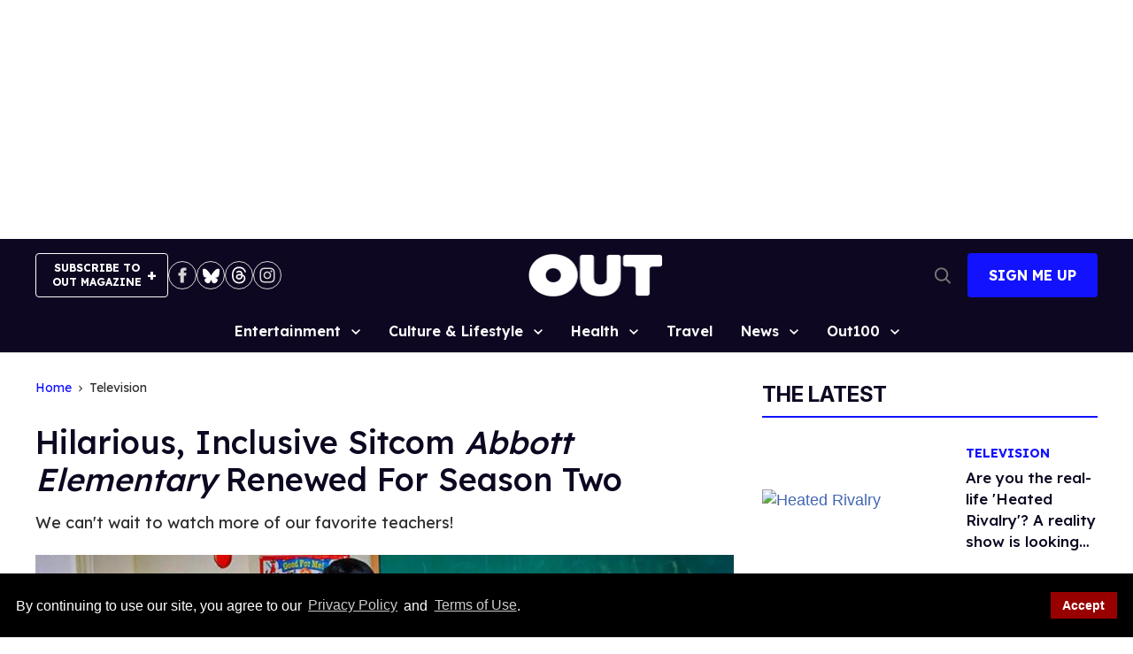

--- FILE ---
content_type: text/html; charset=utf-8
request_url: https://www.out.com/television/2022/3/14/hilarious-inclusive-sitcom-abbott-elementary-renewed-season-two-abc
body_size: 118693
content:
<!DOCTYPE html><!-- Powered by RebelMouse. https://www.rebelmouse.com --><html lang="en"><head prefix="og: https://ogp.me/ns# article: https://ogp.me/ns/article#"><script type="application/ld+json">{"@context":"https://schema.org","@type":"BreadcrumbList","itemListElement":[{"@type":"ListItem","id":"https://www.out.com/","item":"https://www.out.com/","name":"Home","position":1},{"@type":"ListItem","id":"https://www.out.com/gay-tv-shows","item":"https://www.out.com/gay-tv-shows","name":"Television","position":2}]}</script><script type="application/ld+json">{"@context":"https://schema.org","@type":"NewsArticle","articleSection":"Television","author":{"@type":"Person","description":"Mey Rude is a journalist and cultural critic who has been covering queer news for a decade. The transgender, Latina lesbian lives in Los Angeles with her fiancée.","identifier":"25881450","image":{"@type":"ImageObject","url":"https://www.out.com/media-library/eyJhbGciOiJIUzI1NiIsInR5cCI6IkpXVCJ9.eyJpbWFnZSI6Imh0dHBzOi8vYXNzZXRzLnJibC5tcy81NTM5NDc5MC9vcmlnaW4uanBnIiwiZXhwaXJlc19hdCI6MTc2ODc1NDcxNH0.Mf9OOaWkMgeHtLtqhq7vgAuarqC5efvIiEbiv3dzcQM/image.jpg?width=210"},"name":"Mey Rude","url":"https://www.out.com/authors/mey-rude"},"dateModified":"2022-03-30T01:28:00Z","datePublished":"2022-03-14T19:48:00Z","description":"We can&#39;t wait to watch more of our favorite teachers!","headline":"Hilarious, Inclusive Sitcom 'Abbott Elementary' Renewed For Season Two","image":[{"@type":"ImageObject","height":1200,"url":"https://www.out.com/media-library/abbott-elementary.jpg?id=32773084&width=1200&height=1200&coordinates=193%2C0%2C135%2C0","width":1200},{"@type":"ImageObject","height":700,"url":"https://www.out.com/media-library/abbott-elementary.jpg?id=32773084&width=1245&height=700&coordinates=0%2C2%2C0%2C0","width":1245},{"@type":"ImageObject","height":1500,"url":"https://www.out.com/media-library/abbott-elementary.jpg?id=32773084&width=2000&height=1500&coordinates=123%2C0%2C65%2C0","width":2000}],"keywords":[],"mainEntityOfPage":{"@id":"https://www.out.com/television/2022/3/14/hilarious-inclusive-sitcom-abbott-elementary-renewed-season-two-abc","@type":"WebPage"},"publisher":{"@type":"Organization","logo":{"@type":"ImageObject","url":"https://www.out.com/media-library/eyJhbGciOiJIUzI1NiIsInR5cCI6IkpXVCJ9.eyJpbWFnZSI6Imh0dHBzOi8vYXNzZXRzLnJibC5tcy82MjIxNjM0OS9vcmlnaW4ucG5nIiwiZXhwaXJlc19hdCI6MTc4NTc5MDY2M30.YyrtCEZks3hrm08A2B0p0pPqyevhOPvQ7idklQ2dvcU/image.png?width=210"},"name":"Out Magazine"},"thumbnailUrl":"https://www.out.com/media-library/abbott-elementary.jpg?id=32773084&width=1200&height=600&coordinates=0%2C48%2C0%2C0","url":"https://www.out.com/television/2022/3/14/hilarious-inclusive-sitcom-abbott-elementary-renewed-season-two-abc","video":[]}</script><meta charset="utf-8"/><meta name="google-site-verification" content="71jA35tpAuv2dVezD-TVBMISzk6IDgiFLGUr7WE50J0"/><link rel="preload" as="font" href="https://fonts.gstatic.com/s/lexend/v26/wlpwgwvFAVdoq2_v-6QU82RHaA.woff2" type="font/woff2" crossorigin=""/><link rel="preload" as="font" href="https://fonts.gstatic.com/s/inter/v20/UcC73FwrK3iLTeHuS_fjbvMwCp504jAa1ZL7W0Q5nw.woff2" type="font/woff2" crossorigin=""/><link rel="preload" as="font" href="https://fonts.gstatic.com/s/inter/v20/UcC73FwrK3iLTeHuS_fjbvMwCp50BTca1ZL7W0Q5nw.woff2" type="font/woff2" crossorigin=""/><meta name="google-site-verification" content="71jA35tpAuv2dVezD-TVBMISzk6IDgiFLGUr7WE50J0"/><!-- adGrid Ad Begin Header Tag --><script async="async" src="https://console.adgrid.io/adgrid-build/out-com/revenue-grid.js"></script><!-- adGrid Ad End Header Tag --><meta name="robots" content="max-image-preview:large"/><link rel="preload" imagesrcset="https://www.out.com/media-library/abbott-elementary.jpg?id=32773084&width=1245&height=700&quality=65&coordinates=0%2C2%2C0%2C0 3x, https://www.out.com/media-library/abbott-elementary.jpg?id=32773084&width=1245&height=700&quality=65&coordinates=0%2C2%2C0%2C0 2x, https://www.out.com/media-library/abbott-elementary.jpg?id=32773084&width=1245&height=700&quality=65&coordinates=0%2C2%2C0%2C0 1x" as="image" fetchpriority="high"/><link rel="canonical" href="https://www.out.com/television/2022/3/14/hilarious-inclusive-sitcom-abbott-elementary-renewed-season-two-abc"/><meta property="fb:app_id" content="759613565080790"/><meta name="twitter:site" content="@Out Magazine"/><meta name="twitter:site:id" content="21692297"/><meta property="og:type" content="article"/><meta property="article:section" content="Television"/><meta property="og:url" content="https://www.out.com/television/2022/3/14/hilarious-inclusive-sitcom-abbott-elementary-renewed-season-two-abc"/><meta property="og:site_name" content="Out Magazine"/><meta property="og:image" content="https://www.out.com/media-library/abbott-elementary.jpg?id=32773084&width=1200&height=600&coordinates=0%2C48%2C0%2C0"/><meta property="og:image:width" content="1200"/><meta property="og:image:height" content="600"/><meta property="og:title" content="Hilarious, Inclusive Sitcom &#39;Abbott Elementary&#39; Renewed For Season Two"/><meta property="og:description" content="We can&#39;t wait to watch more of our favorite teachers!"/><meta name="description" content="We can&#39;t wait to watch more of our favorite teachers!"/><meta name="referrer" content="always"/><meta name="twitter:card" content="summary_large_image"/><meta name="twitter:image" content="https://www.out.com/media-library/abbott-elementary.jpg?id=32773084&width=1200&height=600&coordinates=0%2C48%2C0%2C0"/><link rel="preconnect" href="https://assets.rebelmouse.io/" crossorigin="anonymous"/><link rel="preconnect" href="https://user-stats.rbl.ms/" crossorigin="anonymous"/><link rel="preconnect" href="https://pages-stats.rbl.ms/" crossorigin="anonymous"/><!--link rel="preload" href="https://static.rbl.ms/static/fonts/fontawesome/fontawesome-mini.woff" as="font" type="font/woff2" crossorigin--><script class="rm-i-script">window.REBELMOUSE_BOOTSTRAP_DATA = {"isUserLoggedIn": false, "site": {"id": 25879314, "isCommunitySite": false}, "runner": {"id": 25879314}, "post": {"id": 2659218128, "sections": [586519440, 0, 586518422, 586517935], "shareUrl": "https%3A%2F%2Fwww.out.com%2Ftelevision%2F2022%2F3%2F14%2Fhilarious-inclusive-sitcom-abbott-elementary-renewed-season-two-abc", "status": 0, "tags": []}, "path": "/television/2022/3/14/hilarious-inclusive-sitcom-abbott-elementary-renewed-season-two-abc", "pathParams": {}, "resourceId": "pp_2659218128", "fbId": "759613565080790", "fbAppVersion": "v2.5", "clientGaId": "UA-4789315-2", "messageBusUri": "wss://messages.rebelmouse.io", "section": {"id": null}, "tag": {"slug": null, "isSection": false}, "fullBootstrapUrl": "/res/bootstrap/data.js?site_id=25879314\u0026resource_id=pp_2659218128\u0026path_params=%7B%7D\u0026override_device=desktop\u0026post_id=2659218128", "whitelabel_menu": {}, "useRiver": false, "engine": {"recaptchaSiteKey": null, "lazyLoadShortcodeImages": true, "backButtonGoToPage": true, "changeParticleUrlScroll": true, "countKeepReadingAsPageview": true, "defaultVideoPlayer": "", "theoPlayerLibraryLocation": "", "trackPageViewOnParticleUrlScroll": false, "webVitalsSampleRate": 100, "overrideDevicePixelRatio": null, "image_quality_level": 65, "sendEventsToCurrentDomain": false, "enableLoggedOutUserTracking": false, "useSmartLinks2": true}};
    </script><script class="rm-i-script">window.REBELMOUSE_BASE_ASSETS_URL = "https://www.out.com/static/dist/social-ux/";
        window.REBELMOUSE_BASE_SSL_DOMAIN = "https://www.out.com";
        window.REBELMOUSE_TASKS_QUEUE = [];
        window.REBELMOUSE_LOW_TASKS_QUEUE = [];
        window.REBELMOUSE_LOWEST_TASKS_QUEUE = [];
        window.REBELMOUSE_ACTIVE_TASKS_QUEUE = [];
        window.REBELMOUSE_STDLIB = {};
        window.RM_OVERRIDES = {};
        window.RM_AD_LOADER = [];
    </script><script src="https://www.out.com/static/dist/social-ux/main.36c3749fa49db81ecd4f.bundle.mjs" class="rm-i-script" type="module" async="async" data-js-app="true" data-src-host="https://www.out.com" data-src-file="main.mjs"></script><script src="https://www.out.com/static/dist/social-ux/main.d0b30db35abc6251a38d.bundle.js" class="rm-i-script" nomodule="nomodule" defer="defer" data-js-app="true" data-src-host="https://www.out.com" data-src-file="main.js"></script><script src="https://www.out.com/static/dist/social-ux/runtime.5f2854bedb02943ff2a5.bundle.mjs" class="rm-i-script" type="module" async="async" data-js-app="true" data-src-host="https://www.out.com" data-src-file="runtime.mjs"></script><script src="https://www.out.com/static/dist/social-ux/runtime.5fe7c9a46d72403f8fd3.bundle.js" class="rm-i-script" nomodule="nomodule" defer="defer" data-js-app="true" data-src-host="https://www.out.com" data-src-file="runtime.js"></script><!-- we collected enough need to fix it first before turn in back on--><!--script src="//cdn.ravenjs.com/3.16.0/raven.min.js" crossorigin="anonymous"></script--><!--script type="text/javascript">
        Raven.config('https://6b64f5cc8af542cbb920e0238864390a@sentry.io/147999').install();
    </script--><script class="rm-i-script">
        if ('serviceWorker' in navigator) {
          window.addEventListener('load', function() {
            navigator.serviceWorker.register('/sw.js').then(function(registration) {
              console.log('ServiceWorker registration successful with scope: ', registration.scope);
            }, function(err) {
              console.log('ServiceWorker registration failed: ', err);
            });
          });
        } else {
          console.log('ServiceWorker not enabled');
        }
    </script><script class="rm-i-script">
        // fallback error prone google tag setup
        var googletag = googletag || {};
        googletag.cmd = googletag.cmd || [];
    </script><meta http-equiv="X-UA-Compatible" content="IE=edge"/><link rel="alternate" type="application/rss+xml" title="Out Magazine" href="/feeds/gay-tv-shows.rss"/><meta name="viewport" content="width=device-width,initial-scale=1,minimum-scale=1.0"/><!-- TODO: move the default value from here --><title>Hilarious, Inclusive Sitcom 'Abbott Elementary' Renewed For Season Two | Out.com</title><style class="rm-i-styles">
        article,aside,details,figcaption,figure,footer,header,hgroup,nav,section{display:block;}audio,canvas,video{display:inline-block;}audio:not([controls]){display:none;}[hidden]{display:none;}html{font-size:100%;-webkit-text-size-adjust:100%;-ms-text-size-adjust:100%;}body{margin:0;font-size:1em;line-height:1.4;}body,button,input,select,textarea{font-family:Tahoma,sans-serif;color:#5A5858;}::-moz-selection{background:#145A7C;color:#fff;text-shadow:none;}::selection{background:#145A7C;color:#fff;text-shadow:none;}:focus{outline:5px auto #2684b1;}a:hover,a:active{outline:0;}abbr[title]{border-bottom:1px dotted;}b,strong{font-weight:bold;}blockquote{margin:1em 40px;}dfn{font-style:italic;}hr{display:block;height:1px;border:0;border-top:1px solid #ccc;margin:1em 0;padding:0;}ins{background:#ff9;color:#000;text-decoration:none;}mark{background:#ff0;color:#000;font-style:italic;font-weight:bold;}pre,code,kbd,samp{font-family:monospace,serif;_font-family:'courier new',monospace;font-size:1em;}pre{white-space:pre;white-space:pre-wrap;word-wrap:break-word;}q{quotes:none;}q:before,q:after{content:"";content:none;}small{font-size:85%;}sub,sup{font-size:75%;line-height:0;position:relative;vertical-align:baseline;}sup{top:-0.5em;}sub{bottom:-0.25em;}ul,ol{margin:1em 0;padding:0 0 0 40px;}dd{margin:0 0 0 40px;}nav ul,nav ol{list-style:none;list-style-image:none;margin:0;padding:0;}img{border:0;-ms-interpolation-mode:bicubic;vertical-align:middle;}svg:not(:root){overflow:hidden;}figure{margin:0;}form{margin:0;}fieldset{border:0;margin:0;padding:0;}label{cursor:pointer;}legend{border:0;padding:0;}button,input{line-height:normal;}button,input[type="button"],input[type="reset"],input[type="submit"]{cursor:pointer;-webkit-appearance:button;}input[type="checkbox"],input[type="radio"]{box-sizing:border-box;padding:0;}input[type="search"]{-webkit-appearance:textfield;box-sizing:content-box;}input[type="search"]::-webkit-search-decoration{-webkit-appearance:none;}button::-moz-focus-inner,input::-moz-focus-inner{border:0;padding:0;}textarea{overflow:auto;vertical-align:top;resize:vertical;}input:invalid,textarea:invalid{background-color:#fccfcc;}table{border-collapse:collapse;border-spacing:0;}td{vertical-align:top;}.ir{display:block;border:0;text-indent:-999em;overflow:hidden;background-color:transparent;background-repeat:no-repeat;text-align:left;direction:ltr;}.ir br{display:none;}.hidden{display:none !important;visibility:hidden;}.visuallyhidden{border:0;clip:rect(0 0 0 0);height:1px;margin:-1px;overflow:hidden;padding:0;position:absolute;width:1px;}.visuallyhidden.focusable:active,.visuallyhidden.focusable:focus{clip:auto;height:auto;margin:0;overflow:visible;position:static;width:auto;}.invisible{visibility:hidden;}.clearfix:before,.clearfix:after{content:"";display:table;}.clearfix:after{clear:both;}.clearfix{zoom:1;}.zindex20{z-index:20;}.zindex30{z-index:30;}.zindex40{z-index:40;}.zindex50{z-index:50;}html{font-size:11px;font-family:Helvetica;line-height:1.4;color:#1f1f1f;font-weight:normal;}body,button,input,select,textarea{font-family:Helvetica;color:#1f1f1f;}.col,body{font-size:1.6rem;line-height:1.4;}a{color:rgba(66, 103, 178, 1);text-decoration:none;}a:hover{color:rgba(31, 31, 31, 1);text-decoration:none;}.with-primary-color{color:rgba(66, 103, 178, 1);}.with-primary-color:hover{color:rgba(31, 31, 31, 1);}.js-tab,.js-keep-reading,.js-toggle{cursor:pointer;}.noselect{-webkit-touch-callout:none;-webkit-user-select:none;-khtml-user-select:none;-moz-user-select:none;-ms-user-select:none;user-select:none;}.tabs__tab{display:inline-block;padding:10px;}.tabs__tab-content{display:none;}.tabs__tab-content.active{display:block;}button:focus,input[type="text"],input[type="email"]{outline:0;}audio,canvas,iframe,img,svg,video{vertical-align:middle;max-width:100%;}textarea{resize:vertical;}.main{background-color:rgba(245, 245, 245, 1);position:relative;overflow:hidden;}.valign-wrapper{display:-webkit-flex;display:-ms-flexbox;display:flex;-webkit-align-items:center;-ms-flex-align:center;align-items:center;}.valign-wrapper .valign{display:block;}#notification{position:fixed;}.article-module__controls-placeholder{position:absolute;}.display-block{display:block;}.cover-all{position:absolute;width:100%;height:100%;}.full-width{width:100%;}.fa{font-family:FontAwesome,"fontawesome-mini" !important;}.fa.fa-instagram{font-size:1.15em;}.fa-googleplus:before{content:"\f0d5";}.post-partial,.overflow-visible{overflow:visible !important;}.attribute-data{margin:0 10px 10px 0;padding:5px 10px;background-color:rgba(66, 103, 178, 1);color:white;border-radius:3px;margin-bottom:10px;display:inline-block;}.attribute-data[value=""]{display:none;}.badge{display:inline-block;overflow:hidden;}.badge-image{border-radius:100%;}.js-expandable.expanded .js-expand,.js-expandable:not(.expanded) .js-contract{display:none;}.js-scroll-trigger{display:block;width:100%;}.sticky-target:not(.legacy){position:fixed;opacity:0;top:0;will-change:transform;transform:translate3d(0px,0px,0px);}.sticky-target.legacy{position:relative;}.sticky-target.legacy.sticky-active{position:fixed;}.color-inherit:hover,.color-inherit{color:inherit;}.js-appear-on-expand{transition:all 350ms;height:0;overflow:hidden;opacity:0;}.content-container{display:none;}.expanded .content-container{display:block;}.expanded .js-appear-on-expand{opacity:1;height:auto;}.logged-out-user .js-appear-on-expand{height:0;opacity:0;}.h1,.h2{margin:0;padding:0;font-size:1em;font-weight:normal;}.lazyload-placeholder{display:none;position:absolute;text-align:center;background:rgba(0,0,0,0.1);top:0;bottom:0;left:0;right:0;}div[runner-lazy-loading] .lazyload-placeholder,iframe[runner-lazy-loading] + .lazyload-placeholder{display:block;}.abs-pos-center{position:absolute;top:0;bottom:0;left:0;right:0;margin:auto;}.relative{position:relative;}.runner-spinner{position:absolute;top:0;bottom:0;left:0;right:0;margin:auto;width:50px;}.runner-spinner:before{content:"";display:block;padding-top:100%;}.rm-non-critical-loaded .runner-spinner-circular{animation:rotate 2s linear infinite;height:100%;transform-origin:center center;width:100%;position:absolute;top:0;bottom:0;left:0;right:0;margin:auto;}.position-relative{position:relative;}.collection-button{display:inline-block;}.rm-non-critical-loaded .runner-spinner-path{stroke-dasharray:1,200;stroke-dashoffset:0;animation:dash 1.5s ease-in-out infinite,color 6s ease-in-out infinite;stroke-linecap:round;}.pagination-container .pagination-wrapper{display:flex;align-items:center;}.pagination-container .pagination-wrapper a{color:rgba(59,141,242,1);margin:0 5px;}@keyframes rotate{100%{transform:rotate(360deg);}}@keyframes dash{0%{stroke-dasharray:1,200;stroke-dashoffset:0;}50%{stroke-dasharray:89,200;stroke-dashoffset:-35px;}100%{stroke-dasharray:89,200;stroke-dashoffset:-124px;}}@keyframes color{100%,0%{stroke:rgba(255,255,255,1);}40%{stroke:rgba(255,255,255,0.6);}66%{stroke:rgba(255,255,255,0.9);}80%,90%{stroke:rgba(255,255,255,0.7);}}.js-section-loader-feature-container > .slick-list > .slick-track > .slick-slide:not(.slick-active){height:0;visibility:hidden;}.rebellt-item-media-container .instagram-media{margin-left:auto !important;margin-right:auto !important;}.js-hidden-panel{position:fixed;top:0;left:0;right:0;transition:all 300ms;z-index:10;}.js-hidden-panel.active{transform:translate3d(0,-100%,0);}.content{margin-left:auto;margin-right:auto;max-width:1100px;width:90%;}.ad-tag{text-align:center;}.ad-tag__inner{display:inline-block;}.content .ad-tag{margin-left:-5%;margin-right:-5%;}@media (min-width:768px){.content .ad-tag{margin-left:auto;margin-right:auto;}}.user-prefs{display:none;}.no-mb:not(:last-child){margin-bottom:0;}.no-mt:not(:first-child){margin-top:0;}.sm-mt-0:not(:empty):before,.sm-mt-1:not(:empty):before,.sm-mt-2:not(:empty):before,.sm-mb-0:not(:empty):after,.sm-mb-1:not(:empty):after,.sm-mb-2:not(:empty):after,.md-mt-0:not(:empty):before,.md-mt-1:not(:empty):before,.md-mt-2:not(:empty):before,.md-mb-0:not(:empty):after,.md-mb-1:not(:empty):after,.md-mb-2:not(:empty):after,.lg-mt-0:not(:empty):before,.lg-mt-1:not(:empty):before,.lg-mt-2:not(:empty):before,.lg-mb-0:not(:empty):after,.lg-mb-1:not(:empty):after,.lg-mb-2:not(:empty):after{content:'';display:block;overflow:hidden;}.sm-mt-0:not(:empty):before{margin-bottom:0;}.sm-mt-0 > *{margin-top:0;}.sm-mt-1:not(:empty):before{margin-bottom:-10px;}.sm-mt-1 > *{margin-top:10px;}.sm-mt-2:not(:empty):before{margin-bottom:-20px;}.sm-mt-2 > *{margin-top:20px;}.sm-mb-0:not(:empty):after{margin-top:0;}.sm-mb-0 > *{margin-bottom:0;}.sm-mb-1:not(:empty):after{margin-top:-10px;}.sm-mb-1 > *{margin-bottom:10px;}.sm-mb-2:not(:empty):after{margin-top:-20px;}.sm-mb-2 > *{margin-bottom:20px;}@media (min-width:768px){.md-mt-0:not(:empty):before{margin-bottom:0;}.md-mt-0 > *{margin-top:0;}.md-mt-1:not(:empty):before{margin-bottom:-10px;}.md-mt-1 > *{margin-top:10px;}.md-mt-2:not(:empty):before{margin-bottom:-20px;}.md-mt-2 > *{margin-top:20px;}.md-mb-0:not(:empty):after{margin-top:0;}.md-mb-0 > *{margin-bottom:0;}.md-mb-1:not(:empty):after{margin-top:-10px;}.md-mb-1 > *{margin-bottom:10px;}.md-mb-2:not(:empty):after{margin-top:-20px;}.md-mb-2 > *{margin-bottom:20px;}}@media (min-width:1024px){.lg-mt-0:not(:empty):before{margin-bottom:0;}.lg-mt-0 > *{margin-top:0;}.lg-mt-1:not(:empty):before{margin-bottom:-10px;}.lg-mt-1 > *{margin-top:10px;}.lg-mt-2:not(:empty):before{margin-bottom:-20px;}.lg-mt-2 > *{margin-top:20px;}.lg-mb-0:not(:empty):after{margin-top:0;}.lg-mb-0 > *{margin-bottom:0;}.lg-mb-1:not(:empty):after{margin-top:-10px;}.lg-mb-1 > *{margin-bottom:10px;}.lg-mb-2:not(:empty):after{margin-top:-20px;}.lg-mb-2 > *{margin-bottom:20px;}}.sm-cp-0{padding:0;}.sm-cp-1{padding:10px;}.sm-cp-2{padding:20px;}@media (min-width:768px){.md-cp-0{padding:0;}.md-cp-1{padding:10px;}.md-cp-2{padding:20px;}}@media (min-width:1024px){.lg-cp-0{padding:0;}.lg-cp-1{padding:10px;}.lg-cp-2{padding:20px;}}.mb-2 > *{margin-bottom:20px;}.mb-2 > :last-child{margin-bottom:0;}.v-sep > *{margin-bottom:20px;}@media (min-width:768px){.v-sep > *{margin-bottom:40px;}}.v-sep > *:last-child{margin-bottom:0;}@media only screen and (max-width:767px){.hide-mobile{display:none !important;}}@media only screen and (max-width:1023px){.hide-tablet-and-mobile{display:none !important;}}@media only screen and (min-width:768px){.hide-tablet-and-desktop{display:none !important;}}@media only screen and (min-width:768px) and (max-width:1023px){.hide-tablet{display:none !important;}}@media only screen and (min-width:1024px){.hide-desktop{display:none !important;}}.row.px10{margin-left:-10px;margin-right:-10px;}.row.px10 > .col{padding-left:10px;padding-right:10px;}.row.px20{margin-left:-20px;margin-right:-20px;}.row.px20 > .col{padding-left:20px;padding-right:20px;}.row{margin-left:auto;margin-right:auto;overflow:hidden;}.row:after{content:'';display:table;clear:both;}.row:not(:empty){margin-bottom:-20px;}.col{margin-bottom:20px;}@media (min-width:768px){.col{margin-bottom:40px;}.row:not(:empty){margin-bottom:-40px;}}.row .col{float:left;box-sizing:border-box;}.row .col.pull-right{float:right;}.row .col.s1{width:8.3333333333%;}.row .col.s2{width:16.6666666667%;}.row .col.s3{width:25%;}.row .col.s4{width:33.3333333333%;}.row .col.s5{width:41.6666666667%;}.row .col.s6{width:50%;}.row .col.s7{width:58.3333333333%;}.row .col.s8{width:66.6666666667%;}.row .col.s9{width:75%;}.row .col.s10{width:83.3333333333%;}.row .col.s11{width:91.6666666667%;}.row .col.s12{width:100%;}@media only screen and (min-width:768px){.row .col.m1{width:8.3333333333%;}.row .col.m2{width:16.6666666667%;}.row .col.m3{width:25%;}.row .col.m4{width:33.3333333333%;}.row .col.m5{width:41.6666666667%;}.row .col.m6{width:50%;}.row .col.m7{width:58.3333333333%;}.row .col.m8{width:66.6666666667%;}.row .col.m9{width:75%;}.row .col.m10{width:83.3333333333%;}.row .col.m11{width:91.6666666667%;}.row .col.m12{width:100%;}}@media only screen and (min-width:1024px){.row .col.l1{width:8.3333333333%;}.row .col.l2{width:16.6666666667%;}.row .col.l3{width:25%;}.row .col.l4{width:33.3333333333%;}.row .col.l5{width:41.6666666667%;}.row .col.l6{width:50%;}.row .col.l7{width:58.3333333333%;}.row .col.l8{width:66.6666666667%;}.row .col.l9{width:75%;}.row .col.l10{width:83.3333333333%;}.row .col.l11{width:91.6666666667%;}.row .col.l12{width:100%;}}.widget{position:relative;box-sizing:border-box;}.widget:hover .widget__headline a{color:rgba(31, 31, 31, 1);}.widget__headline{font-family:Helvetica;color:#1f1f1f;cursor:pointer;}.widget__headline-text{font-family:inherit;color:inherit;word-break:break-word;}.widget__section-text{display:block;}.image,.widget__image{background-position:center;background-repeat:no-repeat;background-size:cover;display:block;z-index:0;}.widget__play{position:absolute;width:100%;height:100%;text-align:center;}.rm-widget-image-holder{position:relative;}.rm-video-holder{position:absolute;width:100%;height:100%;top:0;left:0;}.rm-zindex-hidden{display:none;z-index:-1;}.rm-widget-image-holder .widget__play{top:0;left:0;}.image.no-image{background-color:#e4e4e4;}.widget__video{position:relative;}.widget__video .rm-scrop-spacer{padding-bottom:56.25%;}.widget__video.rm-video-tiktok{max-width:605px;}.widget__video video,.widget__video iframe{position:absolute;top:0;left:0;height:100%;}.widget__product-vendor{font-size:1.5em;line-height:1.5;margin:25px 0;}.widget__product-buy-link{margin:15px 0;}.widget__product-buy-link-btn{background-color:#000;color:#fff;display:inline-block;font-size:1.6rem;line-height:1em;padding:1.25rem;font-weight:700;}.widget__product-buy-btn:hover{color:#fff;}.widget__product-price{font-size:1.5em;line-height:1.5;margin:25px 0;}.widget__product-compare-at-price{text-decoration:line-through;}.rebellt-item.is--mobile,.rebellt-item.is--tablet{margin-bottom:0.85em;}.rebellt-item.show_columns_on_mobile.col2,.rebellt-item.show_columns_on_mobile.col3{display:inline-block;vertical-align:top;}.rebellt-item.show_columns_on_mobile.col2{width:48%;}.rebellt-item.show_columns_on_mobile.col3{width:32%;}@media only screen and (min-width:768px){.rebellt-item.col2:not(.show_columns_on_mobile),.rebellt-item.col3:not(.show_columns_on_mobile){display:inline-block;vertical-align:top;}.rebellt-item.col2:not(.show_columns_on_mobile){width:48%;}.rebellt-item.col3:not(.show_columns_on_mobile){width:32%;}}.rebellt-item.parallax{background-size:cover;background-attachment:fixed;position:relative;left:calc(-50vw + 50%);width:100vw;min-height:100vh;padding:0 20%;box-sizing:border-box;max-width:inherit;text-align:center;z-index:3;}.rebellt-item.parallax.is--mobile{background-position:center;margin-bottom:0;padding:0 15%;}.rebellt-item.parallax.has-description:before,.rebellt-item.parallax.has-description:after{content:"";display:block;padding-bottom:100%;}.rebellt-item.parallax.has-description.is--mobile:before,.rebellt-item.parallax.has-description.is--mobile:after{padding-bottom:90vh;}.rebellt-item.parallax h3,.rebellt-item.parallax p{color:white;text-shadow:1px 0 #000;}.rebellt-item.parallax.is--mobile p{font-size:18px;font-weight:400;}.rebellt-ecommerce h3{font-size:1.8em;margin-bottom:15px;}.rebellt-ecommerce--vendor{font-size:1.5em;line-height:1.5;margin:25px 0;}.rebellt-ecommerce--price{font-size:1.5em;line-height:1.5;margin:25px 0;}.rebellt-ecommerce--compare-at-price{text-decoration:line-through;}.rebellt-ecommerce--buy{margin:15px 0;}.rebellt-ecommerce--btn{background-color:#000;color:#fff;display:inline-block;font-size:1.6rem;line-height:1em;padding:1.25rem;font-weight:700;}.rebellt-ecommerce--btn:hover{color:#fff;}.rebelbar.skin-simple{height:50px;line-height:50px;color:#1f1f1f;font-size:1.2rem;border-left:none;border-right:none;background-color:#fff;}.rebelbar.skin-simple .rebelbar__inner{position:relative;height:100%;margin:0 auto;padding:0 20px;max-width:1300px;}.rebelbar.skin-simple .logo{float:left;}.rebelbar.skin-simple .logo__image{max-height:50px;max-width:190px;}.rebelbar--fake.skin-simple{position:relative;border-color:#fff;}.rebelbar--fixed.skin-simple{position:absolute;width:100%;z-index:3;}.with-fixed-header .rebelbar--fixed.skin-simple{position:fixed;top:0;}.rebelbar.skin-simple .rebelbar__menu-toggle{position:relative;cursor:pointer;float:left;text-align:center;font-size:0;width:50px;margin-left:-15px;height:100%;color:#1f1f1f;}.rebelbar.skin-simple i{vertical-align:middle;display:inline-block;font-size:20px;}.rebelbar.skin-simple .rebelbar__menu-toggle:hover{color:rgba(31, 31, 31, 1);}.rebelbar.skin-simple .rebelbar__section-links{display:none;padding:0 100px 0 40px;overflow:hidden;height:100%;}.rebelbar.skin-simple .rebelbar__section-list{margin:0 -15px;height:100%;}.rebelbar.skin-simple .rebelbar__section-links li{display:inline-block;padding:0 15px;text-align:left;}.rebelbar.skin-simple .rebelbar__section-link{color:#1f1f1f;display:block;font-size:1.8rem;font-weight:400;text-decoration:none;}.rebelbar.skin-simple .rebelbar__section-link:hover{color:rgba(31, 31, 31, 1);}.rebelbar.skin-simple .rebelbar__sharebar.sharebar{display:none;}.rebelbar.skin-simple .rebelbar__section-list.js--active .rebelbar__more-sections-button{visibility:visible;}.rebelbar.skin-simple .rebelbar__more-sections-button{cursor:pointer;visibility:hidden;}.rebelbar.skin-simple #rebelbar__more-sections{visibility:hidden;position:fixed;line-height:70px;left:0;width:100%;background-color:#1f1f1f;}.rebelbar.skin-simple #rebelbar__more-sections a{color:white;}.rebelbar.skin-simple #rebelbar__more-sections.opened{visibility:visible;}@media only screen and (min-width:768px){.rebelbar.skin-simple .rebelbar__menu-toggle{margin-right:15px;}.rebelbar.skin-simple{height:100px;line-height:100px;font-weight:700;}.rebelbar.skin-simple .logo__image{max-width:350px;max-height:100px;}.rebelbar.skin-simple .rebelbar__inner{padding:0 40px;}.rebelbar.skin-simple .rebelbar__sharebar.sharebar{float:left;margin-top:20px;margin-bottom:20px;padding-left:40px;}}@media (min-width:960px){.rebelbar.skin-simple .rebelbar__section-links{display:block;}.with-floating-shares .rebelbar.skin-simple .search-form{display:none;}.with-floating-shares .rebelbar.skin-simple .rebelbar__sharebar.sharebar{display:block;}.with-floating-shares .rebelbar.skin-simple .rebelbar__section-links{display:none;}}.menu-global{display:none;width:100%;position:fixed;z-index:3;color:white;background-color:#1a1a1a;height:100%;font-size:1.8rem;overflow-y:auto;overflow-x:hidden;line-height:1.6em;}@media (min-width:768px){.menu-global{display:block;max-width:320px;top:0;-webkit-transform:translate(-320px,0);transform:translate(-320px,0);transform:translate3d(-320px,0,0);}.menu-global,.all-content-wrapper{transition:transform .2s cubic-bezier(.2,.3,.25,.9);}}.menu-overlay{position:fixed;top:-100%;left:0;height:0;width:100%;cursor:pointer;visibility:hidden;opacity:0;transition:opacity 200ms;}.menu-opened .menu-overlay{visibility:visible;height:100%;z-index:1;opacity:1;top:0;}@media only screen and (min-width:768px){.menu-opened .menu-overlay{z-index:10;background:rgba(255,255,255,.6);}}@media (min-width:960px){.logged-out-user .rebelbar.skin-simple .menu-overlay{display:none;}}@media (min-width:600px){.rm-resized-container-5{width:5%;}.rm-resized-container-10{width:10%;}.rm-resized-container-15{width:15%;}.rm-resized-container-20{width:20%;}.rm-resized-container-25{width:25%;}.rm-resized-container-30{width:30%;}.rm-resized-container-35{width:35%;}.rm-resized-container-40{width:40%;}.rm-resized-container-45{width:45%;}.rm-resized-container-50{width:50%;}.rm-resized-container-55{width:55%;}.rm-resized-container-60{width:60%;}.rm-resized-container-65{width:65%;}.rm-resized-container-70{width:70%;}.rm-resized-container-75{width:75%;}.rm-resized-container-80{width:80%;}.rm-resized-container-85{width:85%;}.rm-resized-container-90{width:90%;}.rm-resized-container-95{width:95%;}.rm-resized-container-100{width:100%;}}.rm-embed-container{position:relative;}.rm-embed-container.rm-embed-instagram{max-width:540px;}.rm-embed-container.rm-embed-tiktok{max-width:572px;min-height:721px;}.rm-embed-container.rm-embed-tiktok blockquote,.rm-embed-twitter blockquote{all:revert;}.rm-embed-container.rm-embed-tiktok blockquote{margin-left:0;margin-right:0;position:relative;}.rm-embed-container.rm-embed-tiktok blockquote,.rm-embed-container.rm-embed-tiktok blockquote > iframe,.rm-embed-container.rm-embed-tiktok blockquote > section{width:100%;min-height:721px;display:block;}.rm-embed-container.rm-embed-tiktok blockquote > section{position:absolute;top:0;left:0;right:0;bottom:0;display:flex;align-items:center;justify-content:center;flex-direction:column;text-align:center;}.rm-embed-container.rm-embed-tiktok blockquote > section:before{content:"";display:block;width:100%;height:300px;border-radius:8px;}.rm-embed-container > .rm-embed,.rm-embed-container > .rm-embed-holder{position:absolute;top:0;left:0;}.rm-embed-holder{display:block;height:100%;width:100%;display:flex;align-items:center;}.rm-embed-container > .rm-embed-spacer{display:block;}.rm-embed-twitter{max-width:550px;margin-top:10px;margin-bottom:10px;}.rm-embed-twitter blockquote{position:relative;height:100%;width:100%;flex-direction:column;display:flex;align-items:center;justify-content:center;flex-direction:column;text-align:center;}.rm-embed-twitter:not(.rm-off) .twitter-tweet{margin:0 !important;}.logo__image,.image-element__img,.rm-lazyloadable-image{max-width:100%;height:auto;}.logo__image,.image-element__img{width:auto;}@media (max-width:768px){.rm-embed-spacer.rm-embed-spacer-desktop{display:none;}}@media (min-width:768px){.rm-embed-spacer.rm-embed-spacer-mobile{display:none;}}.sharebar{margin:0 -4px;padding:0;font-size:0;line-height:0;}.sharebar a{color:#fff;}.sharebar a:hover{text-decoration:none;color:#fff;}.sharebar .share,.sharebar .share-plus{display:inline-block;margin:0 4px;font-size:14px;font-weight:400;padding:0 10px;width:20px;min-width:20px;height:40px;line-height:38px;text-align:center;vertical-align:middle;border-radius:2px;}.sharebar .share-plus i,.sharebar .share i{display:inline-block;vertical-align:middle;}.sharebar .hide-button{display:none;}.sharebar.enable-panel .hide-button{display:inline-block;}.sharebar.enable-panel .share-plus{display:none;}.sharebar.with-first-button-caption:not(.enable-panel) .share:first-child{width:68px;}.sharebar.with-first-button-caption:not(.enable-panel) .share:first-child:after{content:'Share';padding-left:5px;vertical-align:middle;}.sharebar--fixed{display:none;position:fixed;bottom:0;z-index:1;text-align:center;width:100%;left:0;margin:20px auto;}.with-floating-shares .sharebar--fixed{display:block;}.sharebar.fly_shared:not(.enable-panel) .share:nth-child(5){display:none;}.share-media-panel .share-media-panel-pinit{position:absolute;right:0;bottom:0;background-color:transparent;}.share-media-panel-pinit_share{background-image:url('/static/img/whitelabel/runner/spritesheets/pin-it-sprite.png');background-color:#BD081C;background-position:-1px -17px;border-radius:4px;float:right;height:34px;margin:7px;width:60px;background-size:194px auto;}.share-media-panel-pinit_share:hover{opacity:.9;}@media (min-width:768px){.sharebar .share-plus .fa,.sharebar .share .fa{font-size:22px;}.sharebar .share,.sharebar .share-plus{padding:0 15px;width:30px;min-width:30px;height:60px;line-height:60px;margin:0 4px;font-size:16px;}.sharebar.with-first-button-caption:not(.enable-panel) .share:first-child{width:180px;}.sharebar.with-first-button-caption:not(.enable-panel) .share:first-child:after{content:'Share this story';padding-left:10px;vertical-align:middle;text-transform:uppercase;}.share-media-panel-pinit_share{background-position:-60px -23px;height:45px;margin:10px;width:80px;}}.action-btn{display:block;font-size:1.6rem;color:rgba(66, 103, 178, 1);cursor:pointer;border:2px solid rgba(66, 103, 178, 1);border-color:rgba(66, 103, 178, 1);border-radius:2px;line-height:1em;padding:1.6rem;font-weight:700;text-align:center;}.action-btn:hover{color:rgba(31, 31, 31, 1);border:2px solid rgba(31, 31, 31, 1);border-color:rgba(31, 31, 31, 1);}.section-headline__text{font-size:3rem;font-weight:700;line-height:1;}.section-headline__text{color:#1f1f1f;}@media (min-width:768px){.section-headline__text{font-size:3.6rem;}.content__main .section-headline__text{margin-top:-.3rem;margin-bottom:2rem;}}.module-headline__text{font-size:3rem;font-weight:700;color:#909090;}@media (min-width:768px){.module-headline__text{font-size:3.6rem;}}.search-form{position:absolute;top:0;right:20px;z-index:1;}.search-form__text-input{display:none;height:42px;font-size:1.3rem;background-color:#f4f4f4;border:none;color:#8f8f8f;text-indent:10px;padding:0;width:220px;position:absolute;right:-10px;top:0;bottom:0;margin:auto;}.search-form .search-form__submit{display:none;position:relative;border:none;bottom:2px;background-color:transparent;}.search-form__text-input:focus,.search-form__submit:focus{border:0 none;-webkit-box-shadow:none;-moz-box-shadow:none;box-shadow:none;outline:0 none;}.show-search .search-form__close{position:absolute;display:block;top:0;bottom:0;margin:auto;height:1rem;right:-28px;}.search-form__open{vertical-align:middle;bottom:2px;display:inline-block;position:relative;color:#1f1f1f;font-size:1.9rem;}.show-search .search-form__text-input{display:block;}.show-search .search-form__submit{display:inline-block;vertical-align:middle;padding:0;color:#1f1f1f;font-size:1.9rem;}.search-form__close,.show-search .search-form__open{display:none;}.quick-search{display:block;border-bottom:1px solid #d2d2d2;padding:24px 0 28px;margin-bottom:20px;position:relative;}.quick-search__submit{background-color:transparent;border:0;padding:0;margin:0;position:absolute;zoom:.75;color:#000;}.quick-search__input{background-color:transparent;border:0;padding:0;font-size:1.5rem;font-weight:700;line-height:3em;padding-left:40px;width:100%;box-sizing:border-box;}@media (min-width:768px){.search-form{right:40px;}.quick-search{margin-bottom:40px;padding:0 0 20px;}.quick-search__submit{zoom:1;}.quick-search__input{line-height:2.2em;padding-left:60px;}}.search-widget{position:relative;}.search-widget__input,.search-widget__submit{border:none;padding:0;margin:0;color:#1f1f1f;background:transparent;font-size:inherit;line-height:inherit;}.social-links__link{display:inline-block;padding:12px;line-height:0;width:25px;height:25px;border-radius:50%;margin:0 6px;font-size:1.5em;text-align:center;position:relative;vertical-align:middle;color:white;}.social-links__link:hover{color:white;}.social-links__link > span{position:absolute;top:0;left:0;right:0;bottom:0;margin:auto;height:1em;}.article__body{font-family:Helvetica;}.body-description .horizontal-rule{border-top:2px solid #eee;}.article-content blockquote{border-left:5px solid rgba(66, 103, 178, 1);border-left-color:rgba(66, 103, 178, 1);color:#656565;padding:0 0 0 25px;margin:1em 0 1em 25px;}.article__splash-custom{position:relative;}.body hr{display:none;}.article-content .media-caption{color:#9a9a9a;font-size:1.4rem;line-height:2;}.giphy-image{margin-bottom:0;}.article-body a{word-wrap:break-word;}.article-content .giphy-image__credits-wrapper{margin:0;}.article-content .giphy-image__credits{color:#000;font-size:1rem;}.article-content .image-media,.article-content .giphy-image .media-photo-credit{display:block;}.tags{color:rgba(66, 103, 178, 1);margin:0 -5px;}.tags__item{margin:5px;display:inline-block;}.tags .tags__item{line-height:1;}.slideshow .carousel-control{overflow:hidden;}.shortcode-media .media-caption,.shortcode-media .media-photo-credit{display:block;}@media (min-width:768px){.tags{margin:0 -10px;}.tags__item{margin:10px;}.article-content__comments-wrapper{border-bottom:1px solid #d2d2d2;margin-bottom:20px;padding-bottom:40px;}}.subscription-widget{background:rgba(66, 103, 178, 1);padding:30px;}.subscription-widget .module-headline__text{text-align:center;font-size:2rem;font-weight:400;color:#fff;}.subscription-widget .social-links{margin-left:-10px;margin-right:-10px;text-align:center;font-size:0;}.subscription-widget .social-links__link{display:inline-block;vertical-align:middle;width:39px;height:39px;color:#fff;box-sizing:border-box;border-radius:50%;font-size:20px;margin:0 5px;line-height:35px;background:transparent;border:2px solid #fff;border-color:#fff;}.subscription-widget .social-links__link:hover{color:rgba(31, 31, 31, 1);border-color:rgba(31, 31, 31, 1);background:transparent;}.subscription-widget .social-links__link .fa-instagram{margin:5px 0 0 1px;}.subscription-widget__site-links{margin:30px -5px;text-align:center;font-size:.8em;}.subscription-widget__site-link{padding:0 5px;color:inherit;}.newsletter-element__form{text-align:center;position:relative;max-width:500px;margin-left:auto;margin-right:auto;}.newsletter-element__submit,.newsletter-element__input{border:0;padding:10px;font-size:1.6rem;font-weight:500;height:40px;line-height:20px;margin:0;}.newsletter-element__submit{background:#909090;color:#fff;position:absolute;top:0;right:0;}.newsletter-element__submit:hover{opacity:.9;}.newsletter-element__input{background:#f4f4f4;width:100%;color:#8f8f8f;padding-right:96px;box-sizing:border-box;}.gdpr-cookie-wrapper{position:relative;left:0;right:0;padding:.5em;box-sizing:border-box;}.gdpr-cookie-controls{text-align:right;}.runner-authors-list{margin-top:0;margin-bottom:0;padding-left:0;list-style-type:none;}.runner-authors-author-wrapper{display:flex;flex-direction:row;flex-wrap:nowrap;justify-content:flex-start;align-items:stretch;align-content:stretch;}.runner-authors-avatar-thumb{display:inline-block;border-radius:100%;width:55px;height:55px;background-repeat:no-repeat;background-position:center;background-size:cover;overflow:hidden;}.runner-authors-avatar-thumb img{width:100%;height:100%;display:block;object-fit:cover;border-radius:100%;}.runner-authors-avatar-fallback{display:flex;align-items:center;justify-content:center;width:100%;height:100%;font-size:12px;line-height:1.1;text-align:center;padding:4px;background:#e0e0e0;color:#555;font-weight:600;text-transform:uppercase;border-radius:100%;overflow:hidden;}.runner-authors-author-info{width:calc(100% - 55px);}.runner-author-name-container{padding:0 6px;}.rm-breadcrumb__list{margin:0;padding:0;}.rm-breadcrumb__item{list-style-type:none;display:inline;}.rm-breadcrumb__item:last-child .rm-breadcrumb__separator{display:none;}.rm-breadcrumb__item:last-child .rm-breadcrumb__link,.rm-breadcrumb__link.disabled{pointer-events:none;color:inherit;}.social-tab-i .share-fb:after,.social-tab-i .share-tw:after{content:none;}.share-buttons .social-tab-i a{margin-right:0;}.share-buttons .social-tab-i li{line-height:1px;float:left;}.share-buttons .social-tab-i ul{margin:0;padding:0;list-style:none;}.share-tab-img{max-width:100%;padding:0;margin:0;position:relative;overflow:hidden;display:inline-block;}.share-buttons .social-tab-i{position:absolute;bottom:0;right:0;margin:0;padding:0;z-index:1;list-style-type:none;}.close-share-mobile,.show-share-mobile{background-color:rgba(0,0,0,.75);}.share-buttons .social-tab-i.show-mobile-share-bar .close-share-mobile,.share-buttons .social-tab-i .show-share-mobile,.share-buttons .social-tab-i .share{width:30px;height:30px;line-height:27px;padding:0;text-align:center;display:inline-block;vertical-align:middle;}.share-buttons .social-tab-i.show-mobile-share-bar .show-share-mobile,.share-buttons .social-tab-i .close-share-mobile{display:none;}.share-buttons .social-tab-i .icons-share{vertical-align:middle;display:inline-block;font:normal normal normal 14px/1 FontAwesome;color:white;}.social-tab-i .icons-share.fb:before{content:'\f09a';}.social-tab-i .icons-share.tw:before{content:'\f099';}.social-tab-i .icons-share.pt:before{content:'\f231';}.social-tab-i .icons-share.tl:before{content:'\f173';}.social-tab-i .icons-share.em:before{content:'\f0e0';}.social-tab-i .icons-share.sprite-shares-close:before{content:'\f00d';}.social-tab-i .icons-share.sprite-shares-share:before{content:'\f1e0';}@media only screen and (max-width:768px){.share-tab-img .social-tab-i{display:block;}.share-buttons .social-tab-i .share{display:none;}.share-buttons .social-tab-i.show-mobile-share-bar .share{display:block;}.social-tab-i li{float:left;}}@media only screen and (min-width:769px){.social-tab-i .close-share-mobile,.social-tab-i .show-share-mobile{display:none !important;}.share-tab-img .social-tab-i{display:none;}.share-tab-img:hover .social-tab-i{display:block;}.share-buttons .social-tab-i .share{width:51px;height:51px;line-height:47px;}.share-buttons .social-tab-i{margin:5px 0 0 5px;top:0;left:0;bottom:auto;right:auto;display:none;}.share-buttons .social-tab-i .share{display:block;}}.accesibility-hidden{border:0;clip:rect(1px 1px 1px 1px);clip:rect(1px,1px,1px,1px);height:1px;margin:-1px;overflow:hidden;padding:0;position:absolute;width:1px;background:#000;color:#fff;}body:not(.rm-non-critical-loaded) .follow-button{display:none;}.posts-custom .posts-wrapper:after{content:"";display:block;margin-bottom:-20px;}.posts-custom .widget{margin-bottom:20px;width:100%;}.posts-custom .widget__headline,.posts-custom .social-date{display:block;}.posts-custom .social-date{color:#a4a2a0;font-size:1.4rem;}.posts-custom[data-attr-layout_headline] .widget{vertical-align:top;}.posts-custom[data-attr-layout_headline="top"] .widget{vertical-align:bottom;}.posts-custom .posts-wrapper{margin-left:0;margin-right:0;font-size:0;line-height:0;}.posts-custom .widget{display:inline-block;}.posts-custom article{margin:0;box-sizing:border-box;font-size:1.6rem;line-height:1.4;}.posts-custom[data-attr-layout_columns="2"] article,.posts-custom[data-attr-layout_columns="3"] article,.posts-custom[data-attr-layout_columns="4"] article{margin:0 10px;}.posts-custom[data-attr-layout_columns="2"] .posts-wrapper,.posts-custom[data-attr-layout_columns="3"] .posts-wrapper,.posts-custom[data-attr-layout_columns="4"] .posts-wrapper{margin-left:-10px;margin-right:-10px;}@media (min-width:768px){.posts-custom[data-attr-layout_columns="2"] .widget{width:50%;}.posts-custom[data-attr-layout_columns="3"] .widget{width:33.3333%;}.posts-custom[data-attr-layout_columns="4"] .widget{width:25%;}}.posts-custom .widget__headline{font-size:1em;font-weight:700;word-wrap:break-word;}.posts-custom .widget__section{display:block;}.posts-custom .widget__head{position:relative;}.posts-custom .widget__head .widget__body{position:absolute;padding:5%;bottom:0;left:0;box-sizing:border-box;width:100%;background:rgba(0,0,0,0.4);background:linear-gradient(transparent 5%,rgba(0,0,0,0.5));}.posts-custom .widget__head .social-author__name,.posts-custom .widget__head .main-author__name,.posts-custom .widget__head .social-author__social-name,.posts-custom .widget__head .main-author__social-name,.posts-custom .widget__head .widget__headline,.posts-custom .widget__head .widget__subheadline{color:white;}.posts-custom .widget__subheadline *{display:inline;}.posts-custom .main-author__avatar,.posts-custom .social-author__avatar{float:left;border-radius:50%;margin-right:8px;height:30px;width:30px;min-width:30px;overflow:hidden;position:relative;}.posts-custom .main-author__name,.posts-custom .social-author__name{color:#1f1f1f;font-size:1.4rem;font-weight:700;line-height:1.4;display:inline;overflow:hidden;text-overflow:ellipsis;white-space:nowrap;position:relative;}.posts-custom .main-author__social-name,.posts-custom .social-author__social-name{color:#757575;display:block;font-size:1.2rem;line-height:0.8em;}.posts-custom .main-author__name:hover,.posts-custom .social-author__name:hover,.posts-custom .main-author__social-name:hover,.posts-custom .social-author__social-name:hover{color:rgba(31, 31, 31, 1);}.posts-custom[data-attr-layout_carousel] .posts-wrapper:after{margin-bottom:0 !important;}.posts-custom[data-attr-layout_carousel] .widget{margin-bottom:0 !important;}.posts-custom[data-attr-layout_carousel][data-attr-layout_columns="1"] .posts-wrapper:not(.slick-initialized) .widget:not(:first-child),.posts-custom[data-attr-layout_carousel]:not([data-attr-layout_columns="1"]) .posts-wrapper:not(.slick-initialized){display:none !important;}.posts-custom .slick-arrow{position:absolute;top:0;bottom:0;width:7%;max-width:60px;min-width:45px;min-height:60px;height:15%;color:white;border:0;margin:auto 10px;background:rgba(66, 103, 178, 1);z-index:1;cursor:pointer;font-size:1.6rem;line-height:1;opacity:0.9;}.posts-custom .slick-prev{left:0;}.posts-custom .slick-next{right:0;}.posts-custom .slick-arrow:before{position:absolute;left:0;right:0;width:13px;bottom:0;top:0;margin:auto;height:16px;}.posts-custom .slick-arrow:hover{background:rgba(31, 31, 31, 1);opacity:1;}.posts-custom .slick-dots{display:block;padding:10px;box-sizing:border-box;text-align:center;margin:0 -5px;}.posts-custom .slick-dots li{display:inline-block;margin:0 5px;}.posts-custom .slick-dots button{font-size:0;width:10px;height:10px;display:inline-block;line-height:0;border:0;background:rgba(66, 103, 178, 1);border-radius:7px;padding:0;margin:0;vertical-align:middle;outline:none;}.posts-custom .slick-dots .slick-active button,.posts-custom .slick-dots button:hover{background:rgba(31, 31, 31, 1);}.posts-custom hr{display:none;}.posts-custom{font-family:Helvetica;}.posts-custom blockquote{border-left:5px solid rgba(66, 103, 178, 1);border-left-color:rgba(66, 103, 178, 1);color:#656565;padding:0 0 0 25px;margin:1em 0 1em 25px;}.posts-custom .media-caption{color:#9a9a9a;font-size:1.4rem;line-height:2;}.posts-custom a{word-wrap:break-word;}.posts-custom .giphy-image__credits-wrapper{margin:0;}.posts-custom .giphy-image__credits{color:#000;font-size:1rem;}.posts-custom .body .image-media,.posts-custom .body .giphy-image .media-photo-credit{display:block;}.posts-custom .widget__shares.enable-panel .share-plus,.posts-custom .widget__shares:not(.enable-panel) .hide-button{display:none;}.posts-custom .widget__shares{margin-left:-10px;margin-right:-10px;font-size:0;}.posts-custom .widget__shares .share{display:inline-block;padding:5px;line-height:0;width:25px;height:25px;border-radius:50%;margin:0 10px;font-size:1.5rem;text-align:center;position:relative;vertical-align:middle;color:white;}.posts-custom .widget__shares .share:hover{color:white;}.posts-custom .widget__shares i{position:absolute;top:0;left:0;right:0;bottom:0;margin:auto;height:1em;}.infinite-scroll-wrapper:not(.rm-loading){width:1px;height:1px;}.infinite-scroll-wrapper.rm-loading{width:1px;}.rm-loadmore-placeholder.rm-loading{display:block;width:100%;}.widget__shares button.share,.social-tab-buttons button.share{box-sizing:content-box;}.social-tab-buttons button.share{border:none;}.post-splash-custom,.post-splash-custom .widget__head{position:relative;}.post-splash-custom .widget__head .widget__body{position:absolute;padding:5%;bottom:0;left:0;box-sizing:border-box;width:100%;background:rgba(0,0,0,0.4);background:-webkit-linear-gradient( transparent 5%,rgba(0,0,0,0.5) );background:-o-linear-gradient(transparent 5%,rgba(0,0,0,0.5));background:-moz-linear-gradient( transparent 5%,rgba(0,0,0,0.5) );background:linear-gradient(transparent 5%,rgba(0,0,0,0.5));}.post-splash-custom .headline{font-size:2rem;font-weight:700;position:relative;}.post-splash-custom .post-controls{position:absolute;top:0;left:0;z-index:2;}.post-splash-custom hr{display:none;}.post-splash-custom .widget__section{display:block;}.post-splash-custom .post-date{display:block;}.post-splash-custom .photo-credit p,.post-splash-custom .photo-credit a{font-size:1.1rem;margin:0;}.post-splash-custom .widget__subheadline *{display:inline;}.post-splash-custom .widget__image .headline,.post-splash-custom .widget__image .photo-credit,.post-splash-custom .widget__image .photo-credit p,.post-splash-custom .widget__image .photo-credit a,.post-splash-custom .widget__image .post-date{color:#fff;}@media (min-width:768px){.post-splash-custom .headline{font-size:3.6rem;}}.post-splash-custom .widget__shares.enable-panel .share-plus,.post-splash-custom .widget__shares:not(.enable-panel) .hide-button{display:none;}.post-splash-custom .widget__shares{margin-left:-10px;margin-right:-10px;font-size:0;}.post-splash-custom .widget__shares .share{display:inline-block;padding:5px;line-height:0;width:25px;height:25px;border-radius:50%;margin:0 10px;font-size:1.5rem;text-align:center;position:relative;vertical-align:middle;color:white;}.post-splash-custom .widget__shares .share:hover{color:white;}.post-splash-custom .widget__shares i{position:absolute;top:0;left:0;right:0;bottom:0;margin:auto;height:1em;}.post-authors{font-size:1.1em;line-height:1;padding-bottom:20px;margin-bottom:20px;color:#9a9a9a;border-bottom:1px solid #d2d2d2;}.post-authors__name,.post-authors__date{display:inline-block;vertical-align:middle;}.post-authors__name{font-weight:600;}.post-authors__date{margin-left:7px;}.post-authors__fb-like{float:right;overflow:hidden;}.post-authors__fb-like[fb-xfbml-state='rendered']:before{content:'Like us on Facebook';line-height:20px;display:inline-block;vertical-align:middle;margin-right:15px;}.post-authors__list{list-style:none;display:inline-block;vertical-align:middle;margin:0;padding:0;}.post-author{display:inline;}.post-author__avatar{z-index:0;border-radius:100%;object-fit:cover;width:50px;height:50px;}.post-author__avatar,.post-author__name{display:inline-block;vertical-align:middle;}.post-author__bio p{margin:0;}.post-pager{display:table;width:100%;}.post-pager__spacing{display:table-cell;padding:0;width:5px;}.post-pager__btn{display:table-cell;font-size:1.6rem;background:rgba(66, 103, 178, 1);color:white;cursor:pointer;line-height:1em;padding:1.6rem;font-weight:700;text-align:center;}.post-pager__btn:hover{background:rgba(31, 31, 31, 1);color:white;}.post-pager__btn .fa{transition:padding 200ms;}.post-pager__btn:hover .fa{padding:0 5px;}.post-pager__spacing:first-child,.post-pager__spacing:last-child{display:none;}.arrow-link{font-weight:600;font-size:1.5rem;color:rgba(66, 103, 178, 1);margin:0 -.5rem;text-align:right;position:relative;}.arrow-link__anchor span{vertical-align:middle;margin:0 .5rem;}.list{display:block;margin-left:-1em;margin-right:-1em;padding:0;}.list__item{display:inline-block;padding:1em;}.logo__anchor{display:block;font-size:0;}.logo__image.with-bounds{max-width:190px;max-height:100px;}@media (min-width:768px){.logo__image.with-bounds{max-width:350px;}}.widget__head .rm-lazyloadable-image{width:100%;}.crop-16x9{padding-bottom:56.25%;}.crop-3x2{padding-bottom:66.6666%;}.crop-2x1{padding-bottom:50%;}.crop-1x2{padding-bottom:200%;}.crop-3x1{padding-bottom:33.3333%;}.crop-1x1{padding-bottom:100%;}.rm-crop-16x9 > .widget__img--tag,.rm-crop-16x9 > div:not(.rm-crop-spacer),.rm-crop-3x2 > .widget__img--tag,.rm-crop-3x2 > div:not(.rm-crop-spacer),.rm-crop-2x1 > .widget__img--tag,.rm-crop-2x1 > div:not(.rm-crop-spacer),.rm-crop-1x2 > .widget__img--tag,.rm-crop-1x2 > div:not(.rm-crop-spacer),.rm-crop-3x1 > .widget__img--tag,.rm-crop-3x1 > div:not(.rm-crop-spacer),.rm-crop-1x1 > .widget__img--tag,.rm-crop-1x1 > div:not(.rm-crop-spacer),.rm-crop-custom > .widget__img--tag,.rm-crop-custom > div:not(.rm-crop-spacer){position:absolute;top:0;left:0;bottom:0;right:0;height:100%;width:100%;object-fit:contain;}.rm-crop-16x9 > .rm-crop-spacer,.rm-crop-3x2 > .rm-crop-spacer,.rm-crop-2x1 > .rm-crop-spacer,.rm-crop-1x2 > .rm-crop-spacer,.rm-crop-3x1 > .rm-crop-spacer,.rm-crop-1x1 > .rm-crop-spacer,.rm-crop-custom > .rm-crop-spacer{display:block;}.rm-crop-16x9 > .rm-crop-spacer{padding-bottom:56.25%;}.rm-crop-3x2 > .rm-crop-spacer{padding-bottom:66.6666%;}.rm-crop-2x1 > .rm-crop-spacer{padding-bottom:50%;}.rm-crop-1x2 > .rm-crop-spacer{padding-bottom:200%;}.rm-crop-3x1 > .rm-crop-spacer{padding-bottom:33.3333%;}.rm-crop-1x1 > .rm-crop-spacer{padding-bottom:100%;}.share-plus{background-color:#afafaf;}.share-plus:hover{background-color:#aaaaaa;}.share-facebook,.share-fb{background-color:#1777f2;}.share-facebook:hover,.share-fb:hover{background-color:#318bff;}.share-twitter,.share-tw{background-color:#50abf1;}.share-twitter:hover,.share-tw:hover{background-color:#00a8e5;}.share-apple{background-color:#000000;}.share-apple:hover{background-color:#333333;}.share-linkedin{background-color:#0077b5;}.share-linkedin:hover{background:#006da8;}.share-pinterest{background-color:#ce1e1f;}.share-pinterest:hover{background:#bb2020;}.share-googleplus{background-color:#df4a32;}.share-googleplus:hover{background-color:#c73c26;}.share-reddit{background-color:#ff4300;}.share-email{background-color:#5e7286;}.share-email:hover{background:#48596b;}.share-tumblr{background-color:#2c4762;}.share-tumblr:hover{background-color:#243c53;}.share-sms{background-color:#ff922b;}.share-sms:hover{background-color:#fd7e14;}.share-whatsapp{background-color:#4dc247;}.share-instagram{background-color:#3f729b;}.share-instagram:hover{background-color:#4B88B9;}.share-youtube{background-color:#cd201f;}.share-youtube:hover{background-color:#EA2524;}.share-linkedin{background-color:#0077b5;}.share-linkedin:hover{background-color:#005d8e;}.share-slack{background-color:#36C5F0;}.share-slack:hover{background-color:#0077b5;}.share-openid{background-color:#F7931E;}.share-openid:hover{background-color:#E6881C;}.share-st{background-color:#eb4924;}.share-copy-link{background-color:#159397;}.listicle-slideshow__thumbnails{margin:0 -0.5%;overflow:hidden;white-space:nowrap;min-height:115px;}.listicle-slideshow__thumbnail{width:19%;margin:0.5%;display:inline-block;cursor:pointer;}.listicle-slideshow-pager{display:none;}.rm-non-critical-loaded .listicle-slideshow-pager{display:contents;}.rm-top-sticky-flexible{position:fixed;z-index:4;top:0;left:0;width:100%;transform:translate3d(0px,0px,0px);}.rm-top-sticky-stuck{position:relative;}.rm-top-sticky-stuck .rm-top-sticky-floater{position:fixed;z-index:4;top:0;left:0;width:100%;transform:translate3d(0px,-200px,0px);}.rm-top-sticky-stuck.rm-stuck .rm-top-sticky-floater{transform:translate3d(0px,0px,0px);}.rm-component{display:contents !important;}@font-face{font-family:'Lexend';font-weight:400;font-style:normal;font-display:swap;unicode-range:U+0000-00FF,U+0131,U+0152-0153,U+02BB-02BC,U+02C6,U+02DA,U+02DC,U+0304,U+0308,U+0329,U+2000-206F,U+20AC,U+2122,U+2191,U+2193,U+2212,U+2215,U+FEFF,U+FFFD;src:url('https://fonts.gstatic.com/s/lexend/v26/wlpwgwvFAVdoq2_v-6QU82RHaA.woff2') format('woff2')}@font-face{font-family:'Lexend';font-weight:100;font-style:normal;font-display:swap;unicode-range:U+0000-00FF,U+0131,U+0152-0153,U+02BB-02BC,U+02C6,U+02DA,U+02DC,U+0304,U+0308,U+0329,U+2000-206F,U+20AC,U+2122,U+2191,U+2193,U+2212,U+2215,U+FEFF,U+FFFD;src:url('https://fonts.gstatic.com/s/lexend/v26/wlpwgwvFAVdoq2_v-6QU82RHaA.woff2') format('woff2')}@font-face{font-family:'Lexend';font-weight:200;font-style:normal;font-display:swap;unicode-range:U+0000-00FF,U+0131,U+0152-0153,U+02BB-02BC,U+02C6,U+02DA,U+02DC,U+0304,U+0308,U+0329,U+2000-206F,U+20AC,U+2122,U+2191,U+2193,U+2212,U+2215,U+FEFF,U+FFFD;src:url('https://fonts.gstatic.com/s/lexend/v26/wlpwgwvFAVdoq2_v-6QU82RHaA.woff2') format('woff2')}@font-face{font-family:'Lexend';font-weight:300;font-style:normal;font-display:swap;unicode-range:U+0000-00FF,U+0131,U+0152-0153,U+02BB-02BC,U+02C6,U+02DA,U+02DC,U+0304,U+0308,U+0329,U+2000-206F,U+20AC,U+2122,U+2191,U+2193,U+2212,U+2215,U+FEFF,U+FFFD;src:url('https://fonts.gstatic.com/s/lexend/v26/wlpwgwvFAVdoq2_v-6QU82RHaA.woff2') format('woff2')}@font-face{font-family:'Lexend';font-weight:500;font-style:normal;font-display:swap;unicode-range:U+0000-00FF,U+0131,U+0152-0153,U+02BB-02BC,U+02C6,U+02DA,U+02DC,U+0304,U+0308,U+0329,U+2000-206F,U+20AC,U+2122,U+2191,U+2193,U+2212,U+2215,U+FEFF,U+FFFD;src:url('https://fonts.gstatic.com/s/lexend/v26/wlpwgwvFAVdoq2_v-6QU82RHaA.woff2') format('woff2')}@font-face{font-family:'Lexend';font-weight:600;font-style:normal;font-display:swap;unicode-range:U+0000-00FF,U+0131,U+0152-0153,U+02BB-02BC,U+02C6,U+02DA,U+02DC,U+0304,U+0308,U+0329,U+2000-206F,U+20AC,U+2122,U+2191,U+2193,U+2212,U+2215,U+FEFF,U+FFFD;src:url('https://fonts.gstatic.com/s/lexend/v26/wlpwgwvFAVdoq2_v-6QU82RHaA.woff2') format('woff2')}@font-face{font-family:'Lexend';font-weight:700;font-style:normal;font-display:swap;unicode-range:U+0000-00FF,U+0131,U+0152-0153,U+02BB-02BC,U+02C6,U+02DA,U+02DC,U+0304,U+0308,U+0329,U+2000-206F,U+20AC,U+2122,U+2191,U+2193,U+2212,U+2215,U+FEFF,U+FFFD;src:url('https://fonts.gstatic.com/s/lexend/v26/wlpwgwvFAVdoq2_v-6QU82RHaA.woff2') format('woff2')}@font-face{font-family:'Lexend';font-weight:800;font-style:normal;font-display:swap;unicode-range:U+0000-00FF,U+0131,U+0152-0153,U+02BB-02BC,U+02C6,U+02DA,U+02DC,U+0304,U+0308,U+0329,U+2000-206F,U+20AC,U+2122,U+2191,U+2193,U+2212,U+2215,U+FEFF,U+FFFD;src:url('https://fonts.gstatic.com/s/lexend/v26/wlpwgwvFAVdoq2_v-6QU82RHaA.woff2') format('woff2')}@font-face{font-family:'Lexend';font-weight:900;font-style:normal;font-display:swap;unicode-range:U+0000-00FF,U+0131,U+0152-0153,U+02BB-02BC,U+02C6,U+02DA,U+02DC,U+0304,U+0308,U+0329,U+2000-206F,U+20AC,U+2122,U+2191,U+2193,U+2212,U+2215,U+FEFF,U+FFFD;src:url('https://fonts.gstatic.com/s/lexend/v26/wlpwgwvFAVdoq2_v-6QU82RHaA.woff2') format('woff2')}@font-face{font-family:'Inter';font-weight:400;font-style:normal;font-display:swap;unicode-range:U+0000-00FF,U+0131,U+0152-0153,U+02BB-02BC,U+02C6,U+02DA,U+02DC,U+0304,U+0308,U+0329,U+2000-206F,U+20AC,U+2122,U+2191,U+2193,U+2212,U+2215,U+FEFF,U+FFFD;src:url('https://fonts.gstatic.com/s/inter/v20/UcC73FwrK3iLTeHuS_fjbvMwCp504jAa1ZL7W0Q5nw.woff2') format('woff2')}@font-face{font-family:'Inter';font-weight:700;font-style:normal;font-display:swap;unicode-range:U+0000-00FF,U+0131,U+0152-0153,U+02BB-02BC,U+02C6,U+02DA,U+02DC,U+0304,U+0308,U+0329,U+2000-206F,U+20AC,U+2122,U+2191,U+2193,U+2212,U+2215,U+FEFF,U+FFFD;src:url('https://fonts.gstatic.com/s/inter/v20/UcC73FwrK3iLTeHuS_fjbvMwCp50BTca1ZL7W0Q5nw.woff2') format('woff2')}:root{--container-width:1440px;--small-container-width:1250px;--container-min-padding:16px;--splash-post-mobile-adjustment-margin:-16px}@media (min-width:768px){:root{--container-min-padding:24px}}@media (min-width:1024px){:root{--container-min-padding:40px}}:root{--Theme-Header---surface:#0E0721;--Color-Palette-White---white:#FFF;--Theme-Header---surface-section-links:#FFF;--Theme-Cards---headline:#0E0721;--Theme-Cards---section:#1212FF;--Theme-Cards---author-link:#0E0721;--Theme-Cards---date:#595959;--Theme-Cards---paragraph:#2E2E2E;--Theme-Cards---quote:#757575;--Theme-Section-Headline---section-name:#0E0721;--Theme-CTA---surface-primary-text:#FFF;--Theme-CTA---surface-secondary-text:#D5D5D5;--Theme-Footer-Follow-Icons---follow-icon-text:#D5D5D5;--Theme-Forms-Text-Field---surface-placeholder:#757575;--Theme-Buttons-Primary---surface-button-text:#FFF;--Theme-Footer---surface-link:#D5D5D5;--Theme-Top-5---surface-title:#0E0721;--Theme-Top-5---card-headline:#0E0721;--Theme-Top-5---card-number-text:#FFF;--Theme-Top-5---card-link:#1212FF;--Section-Headline-Headline---font-family:Inter,sans-serif;--CTA-Headline---family:Lexend,sans-serif;--Cards-Headlines---font-family:Lexend,sans-serif;--Cards-Section---font-family:Lexend,sans-serif;--Cards-Author---font-family:Lexend,sans-serif;--Cards-Date---font-family:Lexend,sans-serif;--Cards-Paragraph---font-family:Inter,sans-serif;--Cards-Quote---font-family:Lexend,sans-serif;--Footer-Links---font-family:Lexend,sans-serif;--Header-Section-Links---font-family:Lexend,sans-serif;--Forms-Text-Fields-Font---font-family:Lexend,sans-serif;--Fonts---primary-font:Lexend,sans-serif;--Buttons-Font---font:Lexend,sans-serif;--Top-5-Title---font-family:Lexend,sans-serif;--Top-5-Discover-More---Links---font-family:Lexend,sans-serif;--Article-Tags---font-family:Lexend,sans-serif;--Section-Headline-Headline---font-size:24px;--Cards-Headlines-Extra-Large---font-size:28px;--CTA-Headline---font-size:28px;--Cards-Headlines-Large---font-size:24px;--Top-5-Title---font-size:24px;--CTA-Subheadline---font-size:18px;--Cards-Quote---font-size:16px;--Cards-Paragraph-Large---font-size:16px;--Cards-Headlines-Small---font-size:16px;--Cards-Headlines-Medium---font-size:24px;--Top-5-Discover-More---Links---font-size:16px;--Header-Section-Links---font-size:16px;--Forms-Text-Fields-Font-Large---font-size-16:16px;--Buttons-Font-Sizes-Large---size-16:16px;--Cards-Author---font-size:14px;--Cards-Section---font-size:14px;--Cards-Date---font-size:14px;--Footer-Links---font-size:14px;--Article-Tags---font-size:12px;--Section-Headline-Headline---line-height:32px;--Cards-Headlines-Extra-Large---line-height:34px;--CTA-Headline---line-height:36px;--Cards-Headlines-Large---line-height:30px;--Top-5-Title---line-height:30px;--CTA-Subheadline---line-height:26px;--Cards-Quote---line-height:26px;--Cards-Paragraph-Large---line-height:24px;--Cards-Headlines-Small---line-height:20px;--Cards-Headlines-Medium---line-height:25px;--Header-Section-Links---line-height:16px;--Cards-Author---line-height:16px;--Cards-Date---line-height:16px;--Cards-Section---line-height:16px;--Forms-Text-Fields-Font-Large---line-height:18px;--Buttons-Font-Sizes-Large---line-height:22px;--Article-Tags---line-height:16px;--Top-5-Discover-More---Links---line-height:22px;--Announcement-Bar-Font---font-size:12px;--Announcement-Bar-Font---line-height:16px;--Announcement-Bar-Font---font-family:Lexend,sans-serif;--Announcement-Bar-Font---color:#0E0721;--Theme-Announcement-Bar---surface:#D3F400;--Buttons-Border-radius---border-radius:4px;--Theme-Buttons-Primary---surface-button:#1212FF;--Buttons-Height---small:42px;--Buttons-Height---large:50px;--Buttons-Paddings---horizontal-3:24px;--Author-Author-page-Author-name---font-family:Lexend,sans-serif;--Author-Author-page-Author-name---font-size:28px;--Author-Author-page-Author-name---line-height:44px;--Theme-Basics---surface-secondary-text:#2E2E2E;--Author-Author-page-Bio---font-family:Lexend;--Author-Author-page-Bio---font-size:14px;--Author-Author-page-Bio---line-height:18px;--Theme-Section-Headline---secondary-description:#2E2E2E;--Section-Headline-Description---font-family:Inter,sans-serif;--Section-Headline-Description---font-size:16px;--Section-Headline-Description---line-height:24px}@media (min-width:1024px){:root{--Section-Headline-Headline---font-size:36px;--Section-Headline-Headline---line-height:44px;--Cards-Headlines-Extra-Large---font-size:36px;--Cards-Headlines-Extra-Large---line-height:42px;--Cards-Headlines-Large---font-size:28px;--Cards-Headlines-Large---line-height:34px;--Top-5-Title---font-size:28px;--Top-5-Title---line-height:34px;--Cards-Headlines-Medium---font-size:24px;--Cards-Headlines-Medium---line-height:34px;--Cards-Headlines-Small---font-size:17px;--Cards-Headlines-Small---line-height:24px;--Cards-Paragraph-Large---font-size:18px;--Cards-Paragraph-Large---line-height:26px;--Cards-Quote---font-size:18px;--Cards-Quote---line-height:28px;--CTA-Headline---font-size:36px;--CTA-Headline---line-height:44px;--CTA-Subheadline---font-size:20px;--CTA-Subheadline---line-height:28px;--Announcement-Bar-Font---font-size:14px;--Announcement-Bar-Font---line-height:18px;--Author-Author-page-Author-name---font-size:36px;--Author-Author-page-Author-name---line-height:42px;--Author-Author-page-Bio---font-size:16px;--Author-Author-page-Bio---line-height:22px;--Section-Headline-Description---font-size:18px;--Section-Headline-Description---line-height:26px}}:root{--vertical-spacing-level-1:32px;--vertical-spacing-level-2:24px;--vertical-spacing-level-3:16px;--horizontal-spacing-level-1:16px;--horizontal-spacing-level-2:0;--horizontal-spacing-level-3:16px;--vertical-spacing-between-post-items:16px;--horizontal-spacing-between-post-items:16px}@media (min-width:768px) and (max-width:1023px){:root{--vertical-spacing-level-1:40px;--vertical-spacing-level-2:24px;--vertical-spacing-level-3:16px;--horizontal-spacing-level-1:32px;--horizontal-spacing-level-2:24px;--horizontal-spacing-level-3:16px}}@media (min-width:1024px){:root{--vertical-spacing-level-1:52px;--vertical-spacing-level-2:32px;--vertical-spacing-level-3:24px;--horizontal-spacing-level-1:40px;--horizontal-spacing-level-2:32px;--horizontal-spacing-level-3:24px;--horizontal-spacing-between-post-items:32px}}.main{background-color:var(--background-color)}.main,.row{overflow:initial}a:hover{text-decoration:underline}.clearfix:before,.clearfix:after{display:none}body *{box-sizing:border-box}button{padding:0;margin:0;border:0;background:transparent}button:focus,input:focus{outline:1px solid #2684b1;box-sizing:border-box}.js-hidden-panel{position:sticky}.sm-mb-2:not(:empty):after,.row:not(:empty),.col,.sm-mb-1>*,.sm-mt-1:not(:empty):before,.sm-mb-1:not(:empty):after,.posts-custom .posts-wrapper:after,.mb-2>*,.v-sep>*,.sm-mb-2>*{margin-bottom:0;margin-top:0}.sm-mb-2:not(:empty):after,.sm-mt-1:not(:empty):before,.sm-mb-1:not(:empty):after,.posts-custom .posts-wrapper:after,.sm-mb-2:not(:empty):after,.sm-mt-1:not(:empty):before,.sm-mb-1:not(:empty):after,.posts-custom .posts-wrapper:after{display:none}.sm-mb-2:not(:empty):after,.row:not(:empty),.col,.sm-mb-1>*,.sm-mt-1:not(:empty):before,.sm-mb-1:not(:empty):after,.posts-custom .posts-wrapper:after,.mb-2>*,.sm-mt-1>*{margin-top:0;margin-bottom:0}.posts-custom::before,.posts-custom::after,.posts-wrapper::after,.posts-wrapper::before,.posts-custom article::before,.posts-custom article:not(:empty):after,.posts-custom article>.row::after,.posts-custom article>.row::before,.posts-custom .widget__body::after,.posts-custom .widget__body::before,.posts-custom .widget.col::after,.sm-mb-1:not(:empty):after,.row:after{display:none}.row.px20{margin-left:0;margin-right:0}.row.px20>.col{padding-left:0;padding-right:0}.posts-custom .widget,.posts-custom .widget .col,.posts-custom .widget__body,.posts-custom .widget__headline,.posts-custom .widget__head{margin:0;padding:0}.widget>article .row{overflow:visible;margin:0}.widget .row .col{float:none;margin:0}.row .col{float:none;box-sizing:border-box}.posts-custom .widget__shares,.list{margin-left:0;margin-right:0}.social-links{margin:0;display:flex;justify-content:center}.social-links__link{padding:0;height:32px;width:32px;font-size:18px;margin:0;display:inline-flex;align-items:center;justify-content:center;background-color:transparent;background-repeat:no-repeat!important;background-position:center!important}.social-links__link>span{display:none}.posts-custom .widget__shares a{border-radius:50%;background-repeat:no-repeat!important;background-position:center!important;padding:0;margin:0;height:32px;width:32px;background-color:var(--neon-blue)}.posts-custom .widget__shares i,.posts-custom .widget__shares svg{display:none}.action-btn,.action-btn:hover{border:0}attribute_set{display:none!important}a,t .btn,input,button{transition:all 0.1s}p{margin:0 0 1em}p:last-child{margin:0}body{background-color:#fff;font-family:var(--primary-font-family);color:var(--primary-text-color);font-size:10px;line-height:(--normal-line-height);-webkit-font-smoothing:antialiased;-moz-osx-font-smoothing:grayscale;text-rendering:optimizeLegibility;font-smooth:always}html{margin-right:calc(100% - 100vw);overflow-x:hidden}html.modal-opened{overflow:initial}.posts-custom{font-family:var(--primary-font-family)}.mobile-only{}.tablet-only,.desktop-only,.tablet-desktop-only{display:none}.social-links{display:flex;align-items:center;gap:12px}.social-links__link{border-radius:50%;border:1px solid var(--Theme-Footer-Follow-Icons---follow-icon-text,#D5D5D5);margin:0}@media (min-width:768px){.mobile-only{display:none}.tablet-desktop-only{display:block}}@media (min-width:768px) and (ma-width:1023px){.tablet-only{display:block}}@media (min-width:1024px){.desktop-only{display:block}}.dark-mode:root{--grey-white:#F7F7F7;--grey-white-2:#D5D5D5;--pale-blue:#A0A0FF;--grey:#2E2E2E;--deep-blue:#1212FF;--dark-bg:#1A132C;--dark-bg-2:#0E0721;--Theme-Breadcrumb---text:var(--grey-white);--Theme-Breadcrumb---link:var(--pale-blue);--Theme-Cards---headline:var(--white-color);--Theme-Cards---subheadline:var(--grey-white);--Theme-Cards---paragraph:var(--grey-white);--Theme-Cards---credit:var(--grey-white-2);--Theme-Section-Headline---section-name:var(--white-color);--Theme-Cards---author-link:var(--white-color);--Theme-Cards---date:var(--grey-white-2);--Theme-Cards---section:var(--pale-blue);--neon-blue:var(--pale-blue);--Theme-Section-Headline---border:var(--pale-blue);--Theme-Basics---surface-border:var(--grey);--Theme-Forms-Text-Field---surface-border:var(--grey);--Theme-Buttons-Primary---surface-button:var(--deep-blue);--Theme-Forms-Text-Field---surface:var(--dark-bg);--Theme-Top-5---card-number-bg:var(--pale-blue);--background-color:var(--Theme-Basics---surface,#1A132C);.newsletter .newsletter-element__submit{background:var(--Theme-Buttons-Primary---surface-button)}body,.main{background-color:var(--background-color)}.newsletter-element__input{border:1px solid var(--Theme-Forms-Text-Field---surface-border);background:var(--Theme-Forms-Text-Field---surface)}.lime-bg,.home-travel-module .module{background-color:var(--dark-bg-2)}.aside-top-5-module .widget .social-date{color:var(--grey-white)}.post-author__name::before{border-bottom-color:var(--dark-bg)}.newsletter .newsletter-element__input{color:var(--white-color)}.person-list-posts .widget:hover .widget__headline-text:after,.widget:hover .widget__headline a,a:hover{color:var(--pale-blue)}.person-list-posts .widget__headline .widget__headline-text{color:var(--white-color)}.person-list-posts .widget__headline .widget__headline-text:after{color:var(--white-color);content:"Personal Page \2192"}}.large-headline .widget .widget__headline{overflow:hidden;color:var(--Theme-Cards---headline,#0E0721);text-overflow:ellipsis;font-family:var(--Cards-Headlines---font-family,Lexend);font-size:var(--Cards-Headlines-Large---font-size,28px);font-style:normal;font-weight:500;line-height:var(--Cards-Headlines-Large---line-height,34px)}.extra-large-headline .widget .widget__headline{color:var(--Theme-Cards---headline,#0E0721);font-family:var(--Cards-Headlines---font-family,Lexend);font-size:var(--Cards-Headlines-Extra-Large---font-size,36px);font-style:normal;font-weight:500;line-height:var(--Cards-Headlines-Extra-Large---line-height,42px)}.small-headline .widget .widget__headline{overflow:hidden;color:var(--Theme-Cards---headline,#0E0721);text-overflow:ellipsis;font-family:var(--Fonts---primary-font,Lexend);font-size:var(--Cards-Headlines-Small---font-size,18px);font-style:normal;font-weight:500;line-height:var(--Cards-Headlines-Small---line-height,24px)}.sidebar .small-headline .widget .widget__headline{-webkit-line-clamp:4}.widget .widget__section{color:var(--Theme-Cards---section,#1212FF);font-family:var(--Cards-Section---font-family,Lexend);font-size:var(--Cards-Section---font-size,14px);font-style:normal;font-weight:700;line-height:var(--Cards-Section---line-height,16px);text-transform:uppercase}.widget .social-author__name,.post-author__name{color:var(--Theme-Cards---author-link,#0E0721);font-family:var(--Cards-Author---font-family,Lexend);font-size:var(--Cards-Author---font-size,14px);font-style:normal;font-weight:400;line-height:var(--Cards-Author---line-height,16px)}.post-author__name::before{content:"By ";color:var(--Theme-Cards---date,#757575)}.widget .social-date,.text-article-cards-date,.post-date{color:var(--Theme-Cards---date,#757575);font-family:var(--Cards-Date---font-family,Lexend);font-size:var(--Cards-Date---font-size,14px);font-style:normal;font-weight:400;line-height:var(--Cards-Date---line-height,16px)}.widget .widget__subheadline{color:var(--Theme-Cards---subheadline,#2E2E2E);font-family:var(--Fonts---primary-font,Lexend);font-size:var(--Cards-Subheadlines-Large---font-size,16px);font-style:normal;font-weight:500;line-height:125%}.widget.post-partial .widget__subheadline{color:var(--Theme-Cards---subheadline,#2E2E2E);font-family:var(--Cards-Subheadlines---font-family,Lexend);font-size:var(--Cards-Subheadlines-Extra-Large---font-size,18px);font-style:normal;font-weight:500;line-height:var(--Cards-Subheadlines-Extra-Large---line-height,24px)}@media (min-width:768px){.desktop-large-teaser.small-headline .widget .widget__headline{color:var(--Theme-Cards---headline,#0E0721);font-family:var(--Cards-Headlines---font-family,Lexend);font-size:var(--Cards-Headlines-Large---font-size,28px);font-style:normal;font-weight:500;line-height:var(--Cards-Headlines-Large---line-height,34px)}}.photo-credit,.photo-caption,.posts-custom .body .image-media,.posts-custom .body .giphy-image .media-photo-credit,.media-caption,.media-photo-credit,.media-caption,.media-photo-credit{color:var(--Theme-Cards---credit,#757575);font-family:Lexend,sans-serif;font-size:12px;font-style:normal;font-weight:400;line-height:1}.body-description{color:var(--Theme-Cards---paragraph,#2E2E2E);font-family:var(--Cards-Paragraph---font-family,Inter);font-size:var(--Cards-Paragraph-Large---font-size,18px);font-style:normal;font-weight:400;line-height:var(--Cards-Paragraph-Large---line-height,26px)}.body-description h2{color:var(--Theme-Basics---surface-primary-text,#0E0721);font-family:var(--Fonts---primary-font,Lexend);font-size:var(--Cards-Headlines-Large---font-size,28px);font-style:normal;font-weight:500;line-height:var(--Cards-Headlines-Large---line-height,34px)}.body-description h3,.body-description [data-rol="headline"]{color:var(--Theme-Basics---surface-primary-text,#0E0721);font-family:var(--Fonts---primary-font,Lexend);font-size:var(--Cards-Headlines-Medium---font-size,24px);font-style:normal;font-weight:500;line-height:var(--Cards-Headlines-Medium---line-height,34px)}.body .pull-quote{color:var(--Theme-Cards---quote,#757575);font-family:var(--Cards-Quote---font-family,Lexend);font-size:var(--Cards-Quote---font-size,18px);font-style:normal;font-weight:400;line-height:var(--Cards-Quote---line-height,28px)}.article .tags::before{color:var(--Primary-text-color,var(--Color-Palette-Dark---dark-1,#0E0721));font-family:var(--Fonts---primary-font,Lexend);font-size:12px;font-style:normal;font-weight:400;line-height:125%;text-transform:uppercase}.tags .tags__item{color:var(--Theme-Article-Tags---tag-btn-text,#FFF);font-family:var(--Article-Tags---font-family,Lexend);font-size:var(--Article-Tags---font-size,12px);font-style:normal;font-weight:500;line-height:var(--Article-Tags---line-height,16px);text-transform:uppercase}.section_details_wrapper .text-article-paragraph{color:var(--Theme-Section-Headline---secondary-description,#2E2E2E);font-family:var(--Section-Headline-Description---font-family,Inter);font-size:var(--Section-Headline-Description---font-size,18px);font-style:normal;font-weight:500;line-height:var(--Section-Headline-Description---line-height,26px)}.photo-credit a,.photo-caption a,.article.article .body a,.article.article .body * a,.article.article .body p a,.site-bio.site-about-edit a,.site-bio.site-about-edit a font{color:var(--neon-blue)}.container{max-width:var(--container-width);margin:0 auto;padding:0 var(--container-min-padding);box-sizing:border-box;display:grid;width:100%}.container.small{max-width:var(--small-container-width)}.content-hidden{margin:0;margin-top:-1px;height:1px;width:1px;overflow:hidden;display:block}.load-more-scroll-wrapper,.module{display:grid}.container_with_sidebar .row-wrapper>.row,.section_details_wrapper{display:grid;align-items:start}.container_with_sidebar .row-wrapper>.row>.col{width:100%}.main-column,.main-column .load-more-scroll-wrapper,.sidebar{display:grid}.sidebar{display:none}.sidebar:has(div){display:grid}.sticky-wrapper .sticky-item{display:grid}@media (min-width:1024px){.sidebar.sticky-wrapper{display:block;height:100%}.sticky-wrapper .sticky-item{position:sticky;top:71px;display:grid}.container_with_sidebar .row-wrapper>.row{grid-template-columns:1fr minmax(300px,31.5446%)}.row-span-2{grid-row:span 2}}.module,.search-modal-latest-stories,.btn.button-load-more{margin-top:var(--vertical-spacing-level-1)}.wrap-404 .btn,.stream_post .posts-custom .widget .body,.stream_post .posts-custom .widget__show-more{margin-top:var(--vertical-spacing-level-2)}.module,.container,.main-column,.sidebar,.container_with_sidebar .row-wrapper>.row,.load-more-scroll-wrapper,.posts-custom .posts-wrapper,.load-more-scroll-wrapper + .rm-loadmore-placeholder,.posts-custom .posts-wrapper,.section_details_wrapper{grid-row-gap:var(--vertical-spacing-level-2)}.numbered-post.image-on-left .posts-wrapper{grid-row-gap:var(--vertical-spacing-level-3)}.container_with_sidebar .row-wrapper>.row,.main-column .load-more-scroll-wrapper,.search__wrapper__inner,.posts-custom .posts-wrapper{grid-column-gap:var(--horizontal-spacing-level-2)}.footer__navigation,.sidebar .newsletter .newsletter__container{grid-row-gap:var(--vertical-spacing-level-3);grid-column-gap:var(--horizontal-spacing-level-3)}.main-column>.btn.button-load-more,.container>.btn.button-load-more{margin-top:0}.search__wrapper__inner .search-modal-heading-wrapper,.search-modal-latest-stories .module-headline__text,.only-headline .module-headline__text{margin-bottom:var(--vertical-spacing-level-2)}.only-headline + .module{margin:0}.widget .widget__body{padding:24px 0}.posts-custom .widget__section{margin-top:0}.posts-custom .widget__section+.widget__headline,.posts-custom .widget__subheadline,.posts-custom .widget .body,.posts-custom .social-author,.posts-custom .social-date,.posts-custom .widget__shares{margin-top:var(--vertical-spacing-between-post-items)}.atw-post .posts-custom .widget .body{margin-top:0}.posts-custom .social-author{margin-right:var(--horizontal-spacing-between-post-items)}.article .body-description>*,.article .body-description p,.article .body-description h3[data-role="headline"]{margin:0 0 16px}.article .body-description>.js-listicle-pager{margin-bottom:-16px}.footer__inner>*:not(:last-child){margin-bottom:var(--vertical-spacing-between-items)}.aside-top-5-module .module-headline__text{margin-bottom:16px}.search-modal-latest-stories .image-on-left .widget{padding:8px}@media (min-width:768px){.search-modal-latest-stories .widget .widget__body{padding-left:16px;padding-right:16px}.sticky-wrapper .sticky-item>*:not(:last-child){margin-bottom:var(--vertical-spacing-level-2)}}@media (min-width:1024px){.desktop-small-margin,.sidebar.sticky-wrapper>* + *,.btn.button-load-more{margin-top:var(--vertical-spacing-level-2)}.sidebar-small-margin .sidebar.sticky-wrapper>* + *{margin-top:var(--vertical-spacing-level-3)}.section_details_wrapper,.sidebar .posts-custom .posts-wrapper{grid-row-gap:var(--vertical-spacing-level-3)}.aside-top-5-module .main-column,.aside-top-5-module .sidebar{grid-gap:0}.wrap-404 .btn,.article .posts-custom .widget__head .widget__body{margin-top:0}.article .posts-custom .widget__body{padding-left:24px;padding-right:24px}}@media (max-width:1023px){.aside-below-post .module{margin-bottom:var(--vertical-spacing-level-2)}}@media(max-width:767px){.container_with_sidebar .row-wrapper>.row,.main-column .load-more-scroll-wrapper,.sticky-wrapper .sticky-item,.main-column,.sidebar{grid-row-gap:0}.main-column,.main-column>*,.sidebar,.main-column .load-more-scroll-wrapper>*:not(:last-child),.sidebar>*:not(:last-child),.sticky-wrapper .sticky-item>*:not(:last-child),.aside-below-post .module{margin-bottom:var(--vertical-spacing-level-1)}.aside-below-post .module:last-child{margin-bottom:0}.aside-top-5-module .sidebar{margin-bottom:0}.main-column>*.module-headline-margin{margin:0}.main-column .module-headline,.sidebar>.module-headline{margin-bottom:var(--vertical-spacing-level-2)}.aside-top-5-module .sidebar .module-headline{margin:0}.aside-top-5-module .module-headline__text{margin-bottom:16px}.below-post-module .main-column{padding-bottom:var(--vertical-spacing-level-1)}.main-column>.btn.button-load-more,.container>.btn.button-load-more{margin-top:var(--vertical-spacing-level-2)}.main-column>.newsletter{margin:var(--vertical-spacing-level-1) 0}}.modal-open-overlay{position:fixed;left:0;height:0;width:100%;cursor:pointer;visibility:hidden;opacity:0;transition:opacity 200ms;top:0}body[class*="-opened"]{overflow:hidden;margin-right:calc(100% - 100vw)}body[class*="-opened"] .modal-open-overlay{visibility:visible;height:100%;z-index:999999;background:var(--Theme-Basics---surface-overlay,rgba(26,19,44,0.2));opacity:1}.rbl-ad{display:grid}.placeholder-a-block{padding:26px 0 12px;background:transparent;display:flex;align-items:center;border-bottom:1px solid var(--additional,#D5D5D5);border-top:1px solid var(--additional,#D5D5D5);justify-content:center;flex-direction:column;position:relative}.sidebar .placeholder-a-block{border:0;padding-bottom:0}.body .sticky-sidebar-a{min-height:270px;width:100%;margin-left:auto;margin-right:auto}.rblad-rmdev_sticky:has(.rbl-ad:not(:empty)){margin-top:64px}.rbl-ad::before{position:absolute;margin-top:-14px;width:100%;left:0;text-align:center}.rblad-rmdev_sticky .rbl-ad::before{background-color:rgba(40,40,40,0.88)}.aside-outstream{padding-bottom:56.25%;box-sizing:border-box;max-height:337px;display:grid;align-items:center;justify-content:center;position:relative}.aside-outstream>*{position:absolute;left:0;right:0}@media (min-width:768px){.placeholder-a-block{padding:27px 0 27px}.rblad-rmdev_sticky:has(.rbl-ad:not(:empty)){margin-top:104px}}@media (max-width:767px){.body .in-content-a{margin-left:var(--splash-post-mobile-adjustment-margin);width:100vw;margin-right:var(--splash-post-mobile-adjustment-margin)}.placeholder-a-block.billboard-a{padding:19px 0 5px}}@media (min-width:1280px){.body .placeholder-a-block{margin-left:-54px;margin-right:-54px}}div.use_ad_placeholder:empty,div[class^="rblad"]:empty,.placeholder-a-block:has(div[class^="adgrid"]:empty){text-align:center;display:block;&::before{content:"ADVERTISEMENT";display:block;color:var(--tertiary-text-color);font-family:var(--primary-font-family);font-size:10px;font-style:normal;font-weight:500;line-height:100%;text-transform:uppercase}&::after{content:"";background-color:transparent;display:block;height:280px;width:100%;max-width:336px;margin:4px auto 0;background-position:center center;background-size:144px 30px;background-repeat:no-repeat}}.placeholder-a-block:has(div[class^="adgrid"]:empty) .adgrid,.placeholder-a-block:has(div[class^="adgrid"]:empty) .ad-tag{display:none}div.use_ad_placeholder:empty::after{height:250px}.placeholder-a-block>div:empty{width:100%}.rblad-rmdev_sticky:has(.rbl-ad:not(:empty)){margin-top:64px}.placeholder-a-block{padding:22px 0 27px;background:transparent;display:flex;align-items:center;justify-content:center;flex-direction:column;position:relative;border-top:1px solid var(--additional);border-bottom:1px solid var(--additional)}.sidebar .placeholder-a-block{border:0;padding-bottom:0}.sidebar .placeholder-a-block div[class^="rblad"]:empty::after,.sidebar .placeholder-a-block:has(div[class^="adgrid"]:empty)::after{height:600px;width:300px}.componentSplashandThree + .placeholder-a-block.module{margin-top:8px}.body .sticky-sidebar-a{min-height:270px;width:100%;margin-left:auto;margin-right:auto}.rbl-ad::before{position:absolute;margin-top:-14px;width:100%;left:0;text-align:center}.rblad-rmdev_sticky .rbl-ad::before{background-color:rgba(40,40,40,0.88)}.footer + .rblad-rmdev_sticky:empty::after{width:100dvw;height:50px;max-width:85.34%}.placeholder-a-block .ad-tag:has(.adgrid-ad-container){min-height:303px;display:flex;align-items:center}.placeholder-a-block:has(.adgrid-ad-container){padding:20px 0}@media (min-width:768px){.placeholder-a-block:has(div[class^="rblad"]:empty),.placeholder-a-block:has(div[class^="adgrid"]:empty){padding:22px 0 27px}.componentSplashandThree + .placeholder-a-block.module{margin-top:20px}div[class^="rblad"]:empty::after,.placeholder-a-block:has(div[class^="adgrid"]:empty)::after{width:79.65%;height:277px;max-width:728px}.placeholder-a-block .ad-tag:has(.adgrid-ad-container){min-height:300px}div.use_ad_placeholder:empty::after{height:250px}.rblad-rmdev_sticky:has(.rbl-ad:not(:empty)){margin-top:104px}.footer + .rblad-rmdev_sticky:empty::after{height:90px}}.module-with-bg{padding-top:var(--vertical-spacing-level-2);padding-bottom:var(--vertical-spacing-level-2)}.module-headline__text,.page-headline__text,.module-headline__text a{color:var(--Theme-Section-Headline---section-name,#0E0721);font-family:var(--Section-Headline-Headline---font-family,Inter);font-size:var(--Section-Headline-Headline---font-size,24px);font-style:normal;font-weight:700;line-height:var(--Section-Headline-Headline---line-height,32px);text-transform:uppercase}.module-headline__text,.page-headline__text{padding-bottom:8px;border-bottom:2px solid var(--Theme-Section-Headline---border,#1212FF);margin:0}.module-headline a:hover{text-decoration:none}.aside-top-5-module .module-headline__text{border:0;padding:0}.search-modal-latest-stories .module-headline__text{text-align:center}.below-post-module .module-headline__text{padding:0;border:0}.link-out-icon{display:flex;width:100%;align-items:center}.link-out-icon::after{transition:all 0.1s;content:"";display:inline-block;margin-left:8px;height:32px;width:32px;background-image:url('data:image/svg+xml,<svg%20xmlns="http://www.w3.org/2000/svg"%20width="32"%20height="33"%20viewBox="0%200%2032%2033"%20fill="none"><g%20clip-path="url(%23clip0_356_3877)"><path%20d="M10.9231%2010.0999V11.946H18.8523L10%2020.7983L11.3015%2022.0999L20.1538%2013.2475V21.1768H22V10.0999H10.9231Z"%20fill="%231212FF"/></g><defs><clipPath%20id="clip0_356_3877"><rect%20y="0.0998535"%20width="32"%20height="32"%20rx="16"%20fill="white"/></clipPath></defs></svg>');background-size:contain;background-repeat:no-repeat}.module-ssheadline .link-out-icon:hover:after{background-image:url('data:image/svg+xml,<svg%20xmlns="http://www.w3.org/2000/svg"%20width="32"%20height="33"%20viewBox="0%200%2032%2033"%20fill="none"><g%20clip-path="url(%23clip0_7345_14019)"><rect%20y="0.751953"%20width="32"%20height="32"%20rx="16"%20fill="%231579C0"/><path%20d="M16.6527%208.91932L15.3473%2010.2247L20.9541%2015.8316L8.43505%2015.8316L8.43505%2017.6722L20.9541%2017.6722L15.3473%2023.279L16.6527%2024.5845L24.4853%2016.7519L16.6527%208.91932Z"%20fill="%23ffffff"/></g><defs><clipPath%20id="clip0_7345_14019"><rect%20y="0.751953"%20width="32"%20height="32"%20rx="16"%20fill="white"/></clipPath></defs></svg>')}@media (min-width:1024px){.module-headline__text,.page-headline__text,.module-headline__text a{font-size:var(--Section-Headline-Headline---font-size,36px);line-height:var(--Section-Headline-Headline---line-height,44px)}.sidebar .module-headline__text,.sidebar .module-headline__text a{font-size:24px;line-height:32px}.sidebar.large-headline .module-headline__text{font-size:var(--Section-Headline-Headline---font-size,36px);line-height:var(--Section-Headline-Headline---line-height,44px)}}.btn.button-load-more{display:flex;height:var(--Buttons-Height---large,50px);padding:0 var(--Buttons-Paddings---horizontal-3,24px);justify-content:center;align-items:center;gap:var(--2x,8px);align-self:stretch;border-radius:var(--Buttons-Border-radius---border-radius,4px);background:var(--Theme-Buttons-Primary---surface-button,#1212FF);color:var(--Theme-Buttons-Primary---surface-button-text,#FFF);font-family:var(--Buttons-Font---font,Lexend);font-size:var(--Buttons-Font-Sizes-Large---size-16,16px);font-style:normal;font-weight:700;line-height:var(--Buttons-Font-Sizes-Large---line-height,22px);text-transform:uppercase}@media (min-width:768px){.btn.button-load-more{display:flex;width:var(--Buttons-Load-more---width,300px);height:var(--Buttons-Height---large,50px);padding:0 var(--Buttons-Paddings---horizontal-3,24px);justify-content:center;align-items:center;gap:var(--2x,8px);margin:auto}}.rm-breadcrumb__separator{display:inline-block;margin:0 8px;align-items:center;height:10px;width:4px;background-image:url('data:image/svg+xml,<svg%20xmlns="http://www.w3.org/2000/svg"%20width="4"%20height="8"%20viewBox="0%200%204%208"%20fill="none"><path%20d="M0%201.2L0.666667%200.5L4%204L0.666667%207.5L0%206.8L2.66667%204L0%201.2Z"%20fill="%232E2E2E"/></svg>');font-size:0;background-repeat:no-repeat;background-position:center}.rm-breadcrumb__list,.rm-breadcrumb__item{display:flex;align-items:center}.rm-breadcrumb__link{color:var(--Theme-Breadcrumb---link,#1212FF);font-family:var(--Breadcrumb---font-family,Lexend);font-size:var(--Breadcrumb---font-size,14px);font-style:normal;font-weight:400;line-height:125%;text-transform:capitalize}.rm-breadcrumb__item:last-child .rm-breadcrumb__link,.rm-breadcrumb__link.disabled{color:var(--Theme-Breadcrumb---text,#2E2E2E)}.posts-custom .posts-wrapper{line-height:1;font-size:10px;display:grid}.widget .widget__body{display:flex;flex-wrap:wrap;margin:0}.widget .widget__headline{width:100%}.widget .widget__subheadline{width:100%}.widget .widget__section,.post-tags-primary-link{text-transform:uppercase}.widget .social-author__avatar{display:none;height:30px;width:30px;margin-right:10px}.widget .social-author,.widget .social-date{display:inline-flex;align-items:center;flex-wrap:wrap}.widget .social-author__name::before{content:"By";padding-right:4px;display:inline-block;color:var(--secondary-text-color)}.widget .social-author__name ~ .social-author__name::before{content:"& ";padding:0 4px 0 6px}.widget .widget__body>.social-author,.widget .widget__body>.social-date{width:auto;align-self:center}.widget .social-author + .social-date .social-date__text:before{display:inline-flex;content:""}.posts-custom .widget__head .widget__body{position:relative;padding:8px 0;width:100%;background:transparent;display:block;font-size:12px;line-height:1}.photo-caption,.photo-credit,.media-caption,.media-photo-credit,.photo-caption *,.photo-credit *,.media-caption *,.media-photo-credit *{display:inline}.media-caption + .media-photo-credit::before,.widget .photo-caption + .photo-credit::before{content:"/"}.widget:not(.post-partial):not(:has(.widget__head)) .row .col:before,.aside-below-post .aside-top-5-module .widget:not(:has(.widget__head)) .row .col:before,.recirculation_post .widget:not(:has(.widget__head)) .row .col:before{content:"";line-height:1.4;display:block;padding-bottom:56.25%;background-color:#fafafa;background-image:url(/media-library/eyJhbGciOiJIUzI1NiIsInR5cCI6IkpXVCJ9.eyJpbWFnZSI6Imh0dHBzOi8vYXNzZXRzLnJibC5tcy81NTU2MjYyNS9vcmlnaW4ucG5nIiwiZXhwaXJlc19hdCI6MTc5ODM3ODA4Nn0.pMnpX9-5YlSXIaBdQ5Z2LOhH-0JAh1ER-yfAC9-fiUI/image.png?width=343&height=194);background-repeat:no-repeat;background-size:cover;background-position:center}@media (min-width:1024px){.posts-custom .widget__head .widget__body{padding:8px}}.widget .social-author__name:hover::before{text-decoration:none}.posts-custom .widget__head .widget__body:empty{padding:0}.posts-custom .widget__head .widget__body:not(:has(.photo-credit)){padding:0}@media (max-width:767px){.splash_post .widget__head{margin-left:var(--splash-post-mobile-adjustment-margin);margin-right:var(--splash-post-mobile-adjustment-margin);width:100vw}.splash_post .widget__head .widget__body{padding-left:8px;padding-right:8px}}.image-on-left .widget .row .col{display:grid;grid-template-columns:171.5px 1fr;align-items:center;grid-column-gap:16px}.image-on-left .widget .widget__body{padding:0;row-gap:0}.widget__body .widget__section{padding-bottom:8px}.image-on-left .widget .widget__body>*{margin-top:0}.image-on-left .widget .social-author,.image-on-left .widget .social-date,.image-on-left .widget .widget__subheadline{display:none}.show-date .widget .social-author,.show-date .widget .social-date{display:inline-flex}.image-on-left .widget .widget__headline{display:-webkit-box;-webkit-line-clamp:4;-webkit-box-orient:vertical;overflow:hidden;visibility:visible}.container_with_sidebar .image-on-left .widget__subheadline{display:none}@media (min-width:768px){.image-on-left .widget .row .col{grid-template-columns:41.5% auto;grid-column-gap:px}.sidebar .image-on-left .widget .row .col{grid-template-columns:214px 1fr}.image-on-left .widget .widget__body{padding:0 0 0 0;row-gap:8px}.image-on-left.desktop-large-teaser .widget .widget__body{row-gap:16px;padding:0}.image-on-left.desktop-large-teaser .widget .row .col{grid-template-columns:36.4% auto;grid-column-gap:32px}.container_with_sidebar .image-on-left.desktop-large-teaser .widget .row .col{grid-column-gap:24px}.image-on-left.desktop-large-teaser .widget .social-author,.image-on-left.desktop-large-teaser .widget .social-date{display:inline-flex}.image-on-left.desktop-large-teaser .widget .widget__subheadline{display:-webkit-box;-webkit-line-clamp:2;-webkit-box-orient:vertical;overflow:hidden;visibility:visible}.container_with_sidebar .image-on-left.desktop-large-teaser .widget__subheadline{display:none}}@media (min-width:768px){.two-in-a-row .posts-wrapper{grid-template-columns:repeat(2,1fr)}}@media (min-width:768px){.three-in-a-row .posts-wrapper{grid-template-columns:repeat(3,1fr)}}@media (min-width:768px){.four-in-a-row .posts-wrapper{grid-template-columns:repeat(2,1fr)}}@media (min-width:1280px){.four-in-a-row .posts-wrapper{grid-template-columns:repeat(4,1fr)}}.headline-top .widget .col{display:grid}.headline-top .widget__head{order:2}.headline-top .widget__head + .widget__body{order:1;padding-top:0}.numbered-post{counter-reset:section}.numbered-post .widget{counter-increment:section}.numbered-post .widget__head a::before{position:absolute;content:counter(section);z-index:1;display:flex;width:27px;height:28px;justify-content:center;align-items:center}@media (max-width:767px){.numbered-post.image-on-left .widget .row .col{grid-template-columns:100px 1fr}.numbered-post.image-on-left .widget .widget__headline{-webkit-line-clamp:2}}.breaking--news__banner .widget{border:0}.breaking--news__banner .posts-custom .widget .widget__body{padding:8px var(--container-min-padding);background:var(--Theme-Announcement-Bar---surface,#D3F400)}.breaking--news__banner .posts-custom .widget .widget__headline{display:flex;justify-content:center;align-items:center;color:var(--Theme-Announcement-Bar---surface-text,#0E0721);text-align:center;font-family:var(--Announcement-Bar-Font---font-family,Lexend);font-size:var(--Announcement-Bar-Font---font-size,14px);font-style:normal;font-weight:600;line-height:var(--Announcement-Bar-Font---line-height,18px)}.breaking--news__banner .posts-custom .widget .widget__headline-text{display:flex;align-items:center;width:100%;justify-content:center}@media (min-width:1024px){.breaking--news__banner .posts-custom .widget .widget__body{padding:12px var(--container-min-padding)}}.search__wrapper{z-index:0;opacity:0;position:fixed;left:0;line-height:40px;display:none;align-items:center;justify-content:center;margin:auto;max-width:985px;right:0;top:0;bottom:0;box-sizing:border-box;overflow:auto;-ms-overflow-style:none;scrollbar-width:none}.search-modal-latest-stories .posts-custom .widget{background:#fff;padding:8px}.search-modal-latest-stories .module-headline__text{color:#fff}.search__wrapper::-webkit-scrollbar{display:none}.search-modal_close-pop-up{position:fixed;right:20px;top:20px;height:40px;width:40px;display:flex;align-items:flex-start;justify-content:flex-end}.search__wrapper__inner{max-width:985px;width:100%;display:grid;padding:160px 12px}.search-modal-heading-byline{margin-top:8px}.search-ai-powered{position:absolute;padding:4px 8px;border-radius:20px}body.search-opened .modal-open-overlay{background-color:rgba(0,0,0,0.9)}.search-opened .search__wrapper{z-index:999999;opacity:1;display:flex}.search-detail .search-widget{margin-bottom:0}.search-widget form{display:grid;grid-template-columns:1fr auto;grid-gap:12px;max-width:100%;margin-left:auto;margin-right:auto}.search-widget__input{border-style:solid;border-width:1px;background-color:#fff;padding:0 12px;border-radius:var(--1x,4px);background-size:15px 15px;background-position:12px center;background-repeat:no-repeat}.search-widget__submit{font-family:var(--primary-font-family)!important}.search-widget__input,.search-widget__submit{font-size:16px}.search-widget__submit{position:relative;width:47px;height:47px;background-image:url('data:image/svg+xml,<svg%20xmlns="http://www.w3.org/2000/svg"%20width="15"%20height="15"%20viewBox="0%200%2015%2015"%20fill="none"><path%20d="M15%2014.0898L10.5742%209.66016C11.3867%208.64453%2011.875%207.35156%2011.875%205.94531C11.875%202.66016%209.21484%200%205.9375%200C2.65625%200%200%202.66406%200%205.94531C0%209.22656%202.66016%2011.8906%205.9375%2011.8906C7.35156%2011.8906%208.64844%2011.3945%209.66797%2010.5703L14.0898%2015L15%2014.0898ZM2.17969%209.71094C1.17578%208.70703%200.625%207.37109%200.625%205.94922C0.625%204.52734%201.17969%203.19141%202.17969%202.1875C3.17969%201.18359%204.51953%200.625%205.9375%200.625C7.35547%200.625%208.69141%201.17969%209.69531%202.18359C10.6992%203.1875%2011.25%204.52344%2011.25%205.94531C11.25%207.36719%2010.6953%208.70312%209.69531%209.70703C8.69141%2010.7109%207.35547%2011.2656%205.9375%2011.2656C4.51953%2011.2695%203.18359%2010.7148%202.17969%209.71094Z"%20fill="%23ffffff"/></svg>');background-repeat:no-repeat;background-position:center;background-size:24px 24px;background-color:var(--neon-blue);border-radius:4px}.search-widget__submit.fa:before{display:none}.search-modal-heading{padding-bottom:8px;border-width:0;border-style:solid;border-bottom-width:2px;border-color:var(--neon-blue);font-size:26px;font-style:normal;font-weight:700;line-height:var(--small-line-height);text-transform:none;color:#fff}@media (min-width:768px){.search-widget__input{background-image:url('data:image/svg+xml,<svg%20xmlns="http://www.w3.org/2000/svg"%20width="15"%20height="15"%20viewBox="0%200%2015%2015"%20fill="none"><path%20d="M15%2014.0898L10.5742%209.66016C11.3867%208.64453%2011.875%207.35156%2011.875%205.94531C11.875%202.66016%209.21484%200%205.9375%200C2.65625%200%200%202.66406%200%205.94531C0%209.22656%202.66016%2011.8906%205.9375%2011.8906C7.35156%2011.8906%208.64844%2011.3945%209.66797%2010.5703L14.0898%2015L15%2014.0898ZM2.17969%209.71094C1.17578%208.70703%200.625%207.37109%200.625%205.94922C0.625%204.52734%201.17969%203.19141%202.17969%202.1875C3.17969%201.18359%204.51953%200.625%205.9375%200.625C7.35547%200.625%208.69141%201.17969%209.69531%202.18359C10.6992%203.1875%2011.25%204.52344%2011.25%205.94531C11.25%207.36719%2010.6953%208.70312%209.69531%209.70703C8.69141%2010.7109%207.35547%2011.2656%205.9375%2011.2656C4.51953%2011.2695%203.18359%2010.7148%202.17969%209.71094Z"%20fill="%238289A1"/></svg>');padding:0 0 0 40px}.search-widget__submit{padding:12px 16px;display:inline-flex;border-radius:4px;align-items:center;text-align:center;justify-content:center;font-family:var(--primary-font-family)!important;background-image:none;width:113px;height:50px}.search-widget__submit:after{content:"Search";display:block;font-weight:700;text-transform:uppercase;color:#fff}.search__wrapper__inner{margin:auto}.search-modal-heading{font-size:34px}}.newsletter{display:flex;padding:var(--CTA-Spacing---inner-padding,16px);flex-direction:column;justify-content:center;align-items:center;gap:var(--CTA-Spacing---gap,16px);align-self:stretch;border-radius:var(--CTA---border-radius,4px);background:var(--Theme-CTA---surface,#0E0721)}.newsletter__container{display:grid;justify-content:center;align-items:center;grid-gap:16px;text-align:center}.newsletter_heading{display:grid;grid-gap:1px}.newsletter .module-headline__text{border:0;padding:0;color:var(--Theme-CTA---surface-primary-text,#FFF);text-align:center;font-family:var(--CTA-Headline---family,Lexend);font-size:var(--CTA-Headline---font-size,28px);font-style:normal;font-weight:700;line-height:var(--CTA-Headline---line-height,36px)}.newsletter .text-element{color:var(--Theme-CTA---surface-secondary-text,#D5D5D5);text-align:center;font-family:var(--CTA-Headline---family,Lexend);font-size:var(--CTA-Subheadline---font-size,18px);font-style:normal;font-weight:500;line-height:var(--CTA-Subheadline---line-height,26px)}.newsletter .newsletter-element__form{display:grid;grid-gap:16px;max-width:100%}.newsletter .newsletter-element__input{height:50px;padding:12px 16px;border-radius:4px;text-align:left;color:var(--primary-text-color);font-family:var(--Forms-Text-Fields-Font---font-family,Lexend);font-size:var(--Forms-Text-Fields-Font-Large---font-size-16,16px);font-style:normal;font-weight:400;line-height:var(--Forms-Text-Fields-Font-Large---line-height,18px)}.newsletter .newsletter-element__input::placeholder{color:var(--Theme-Forms-Text-Field---surface-placeholder,#757575)}.newsletter .newsletter-element__submit{position:relative;padding:12px 24px;text-align:center;border-radius:4px;height:50px;color:var(--Theme-Buttons-Primary---surface-button-text,#FFF);font-family:var(--Buttons-Font---font,Lexend);font-size:var(--Buttons-Font-Sizes-Large---size-16,16px);font-style:normal;font-weight:700;line-height:var(--Buttons-Font-Sizes-Large---line-height,22px);text-transform:uppercase;background-color:var(--Theme-Buttons-Primary---surface-button,#1212FF)}.newsletter-element__form .notification .success{color:green}@media (min-width:1024px){.newsletter{padding:var(--CTA-Spacing---inner-padding,24px);justify-content:space-between;align-items:center;gap:var(--CTA-Spacing---gap,24px)}.newsletter__container{display:grid;grid-template-columns:1fr 1fr;gap:24px}.newsletter .module-headline__text,.newsletter .text-element{text-align:left}.newsletter .newsletter-element__form{display:grid;grid-gap:16px;grid-template-columns:1fr 108px}.body .newsletter__container{display:grid;grid-template-columns:1fr;gap:24px}.body .newsletter .module-headline__text,.body .newsletter .text-element{text-align:center}}body>#notification li,body:has(.newsletter-element__form .notification) #notification{display:none!important}.newsletter-element__form .notification,.article .body .newsletter-element__form .notification{list-style:none;text-align:left;padding:0;margin:0;position:absolute;margin-top:10px;bottom:100%;line-height:1}.article .body .newsletter-element__form ul li::before{display:none}.search_input_error_message{position:absolute;bottom:100%;font-size:14px}.search-widget .show-error .search-widget__input::placeholder{opacity:1}.search-widget .show-error .search-widget__input{border-color:#D02B25}.show-error .search-widget__input::-ms-input-placeholder{color:#D02B25}.newsletter-element__form.newsletter-element__form .notification li{padding:2px 7px;color:#fff;border-radius:4px;font-family:var(----font-family-primary);font-size:14px;font-style:normal;font-weight:400;line-height:var(--small-line-height);text-align:center;list-style:none}.newsletter-element__form.newsletter-element__form .notification .error{background-color:#D02B25}.newsletter-element__form.newsletter-element__form .notification li.success{background:#00853f}.newsletter-element__form.newsletter-element__form .notification,.article .body .newsletter-element__form.newsletter-element__form .notification{list-style:none;text-align:left;margin:-10px auto;position:absolute;margin-top:10px;bottom:100%;line-height:1;left:50%;transform:translateX(-50%)}@media (min-width:768px){.search__wrapper .show-error .search-widget__input{background-image:url('data:image/svg+xml,<svg%20xmlns="http://www.w3.org/2000/svg"%20width="15"%20height="15"%20viewBox="0%200%2015%2015"%20fill="none"><path%20d="M15%2014.0898L10.5742%209.66016C11.3867%208.64453%2011.875%207.35156%2011.875%205.94531C11.875%202.66016%209.21484%200%205.9375%200C2.65625%200%200%202.66406%200%205.94531C0%209.22656%202.66016%2011.8906%205.9375%2011.8906C7.35156%2011.8906%208.64844%2011.3945%209.66797%2010.5703L14.0898%2015L15%2014.0898ZM2.17969%209.71094C1.17578%208.70703%200.625%207.37109%200.625%205.94922C0.625%204.52734%201.17969%203.19141%202.17969%202.1875C3.17969%201.18359%204.51953%200.625%205.9375%200.625C7.35547%200.625%208.69141%201.17969%209.69531%202.18359C10.6992%203.1875%2011.25%204.52344%2011.25%205.94531C11.25%207.36719%2010.6953%208.70312%209.69531%209.70703C8.69141%2010.7109%207.35547%2011.2656%205.9375%2011.2656C4.51953%2011.2695%203.18359%2010.7148%202.17969%209.71094Z"%20fill="%23D02B25"/></svg>')}}.share-facebook,.share-fb,.share-facebook:hover,.share-fb:hover{background-image:url('data:image/svg+xml,<svg%20xmlns="http://www.w3.org/2000/svg"%20width="10"%20height="18"%20viewBox="0%200%2010%2018"%20fill="none"><path%20d="M0.787365%209.5542H2.74036V17.2258C2.74036%2017.3773%202.86898%2017.5%203.02772%2017.5H6.33909C6.49784%2017.5%206.62646%2017.3773%206.62646%2017.2258V9.59034H8.87159C9.01757%209.59034%209.14039%209.48582%209.15706%209.34746L9.49805%206.52315C9.50741%206.44545%209.48161%206.36763%209.42712%206.30934C9.37258%206.25099%209.29453%206.21759%209.21264%206.21759H6.62657V4.44718C6.62657%203.91349%206.92773%203.64286%207.52178%203.64286C7.60643%203.64286%209.21264%203.64286%209.21264%203.64286C9.37138%203.64286%209.5%203.52008%209.5%203.36867V0.776223C9.5%200.624758%209.37138%200.502029%209.21264%200.502029H6.88239C6.86595%200.501261%206.82945%200.5%206.77566%200.5C6.37134%200.5%204.96595%200.575732%203.8558%201.55022C2.62576%202.6301%202.79674%203.92309%202.8376%204.14727V6.21754H0.787365C0.628625%206.21754%200.5%206.34027%200.5%206.49173V9.27995C0.5%209.43142%200.628625%209.5542%200.787365%209.5542Z"%20fill="%23d5d5d5"/></svg>')}.share-twitter,.share-tw,.share-twitter:hover,.share-tw:hover{background-image:url('data:image/svg+xml,<svg%20xmlns="http://www.w3.org/2000/svg"%20width="18"%20height="14"%20viewBox="0%200%2018%2014"%20fill="none"><path%20d="M13.8885%200H16.4953L10.8002%205.93026L17.5%2014H12.2533L8.1446%209.10574L3.44326%2014H0.834909L6.92632%207.65692L0.5%200H5.87825L9.5922%204.47354L13.8869%200H13.8885ZM12.9736%2012.5785H14.418L5.09417%201.34687H3.54413L12.9736%2012.5785Z"%20fill="%23d5d5d5"/></svg>')}.share-linkedin,.share-linkedin:hover{background-image:url('data:image/svg+xml,<svg%20xmlns="http://www.w3.org/2000/svg"%20width="18"%20height="18"%20viewBox="0%200%2018%2018"%20fill="none"><path%20fill-rule="evenodd"%20clip-rule="evenodd"%20d="M2.16348%204.33318C0.967776%204.33318%200%203.36199%200%202.16598C0%200.97084%200.967776%200%202.16348%200C3.35604%200%204.32521%200.97084%204.32521%202.16598C4.32521%203.36199%203.35604%204.33318%202.16348%204.33318ZM18.0001%2018.0002H14.2722V12.1533C14.2722%2010.7583%2014.2467%208.96501%2012.3338%208.96501C10.3925%208.96501%2010.0952%2010.484%2010.0952%2012.0523V18.0002H6.36754V5.97691H9.94609V7.61959H9.99569C10.4935%206.67447%2011.7103%205.67773%2013.5252%205.67773C17.3027%205.67773%2018.0001%208.16791%2018.0001%2011.4051V18.0002ZM4.02796%2017.9998H0.297455V5.97656H4.02796V17.9998Z"%20fill="%23d5d5d5"/></svg>')}.share-instagram,.share-instagram:hover{background-image:url('data:image/svg+xml,<svg%20xmlns="http://www.w3.org/2000/svg"%20width="18"%20height="18"%20viewBox="0%200%2018%2018"%20fill="none"><path%20d="M8.99663%202.03165C11.2667%202.03165%2011.5331%202.04177%2012.4304%202.08226C13.2601%202.11937%2013.7087%202.25769%2014.0089%202.37577C14.4069%202.53096%2014.6903%202.71314%2014.9871%203.01002C15.2839%203.30691%2015.4694%203.5903%2015.6212%203.98839C15.7359%204.28865%2015.8776%204.73735%2015.9147%205.56728C15.9552%206.46468%2015.9653%206.7312%2015.9653%209.00169C15.9653%2011.2722%2015.9552%2011.5387%2015.9147%2012.4361C15.8776%2013.266%2015.7393%2013.7147%2015.6212%2014.015C15.4661%2014.4131%2015.2839%2014.6965%2014.9871%2014.9934C14.6903%2015.2902%2014.4069%2015.4758%2014.0089%2015.6276C13.7087%2015.7423%2013.2601%2015.884%2012.4304%2015.9211C11.5331%2015.9616%2011.2667%2015.9717%208.99663%2015.9717C6.72659%2015.9717%206.46012%2015.9616%205.5629%2015.9211C4.73314%2015.884%204.28452%2015.7457%203.98433%2015.6276C3.58631%2015.4724%203.30298%2015.2902%203.00615%2014.9934C2.70933%2014.6965%202.52381%2014.4131%202.37202%2014.015C2.25734%2013.7147%202.11567%2013.266%202.07857%2012.4361C2.0381%2011.5387%202.02798%2011.2722%202.02798%209.00169C2.02798%206.7312%202.0381%206.46468%202.07857%205.56728C2.11567%204.73735%202.25397%204.28865%202.37202%203.98839C2.52718%203.5903%202.70933%203.30691%203.00615%203.01002C3.30298%202.71314%203.58631%202.52758%203.98433%202.37577C4.28452%202.26106%204.73314%202.11937%205.5629%202.08226C6.46012%202.0384%206.72996%202.03165%208.99663%202.03165ZM8.99663%200.5C6.68948%200.5%206.39941%200.510121%205.49206%200.550605C4.5881%200.59109%203.97083%200.736158%203.43115%200.945326C2.87123%201.16124%202.39901%201.45475%201.92679%201.92707C1.45456%202.39938%201.16448%202.87507%200.945238%203.43173C0.736111%203.97152%200.591071%204.58891%200.550595%205.49643C0.510119%206.40058%200.5%206.69071%200.5%208.99831C0.5%2011.3059%200.510119%2011.5961%200.550595%2012.5036C0.591071%2013.4077%200.736111%2014.0251%200.945238%2014.5683C1.16111%2015.1283%201.45456%2015.6006%201.92679%2016.0729C2.39901%2016.5452%202.8746%2016.8354%203.43115%2017.0547C3.97083%2017.2638%204.5881%2017.4089%205.49544%2017.4494C6.40278%2017.4899%206.68948%2017.5%209%2017.5C11.3105%2017.5%2011.5972%2017.4899%2012.5046%2017.4494C13.4085%2017.4089%2014.0258%2017.2638%2014.5689%2017.0547C15.1288%2016.8388%2015.601%2016.5452%2016.0732%2016.0729C16.5454%2015.6006%2016.8355%2015.1249%2017.0548%2014.5683C17.2639%2014.0285%2017.4089%2013.4111%2017.4494%2012.5036C17.4899%2011.5961%2017.5%2011.3093%2017.5%208.99831C17.5%206.68734%2017.4899%206.40058%2017.4494%205.49305C17.4089%204.58891%2017.2639%203.97152%2017.0548%203.42836C16.8389%202.86833%2016.5454%202.39601%2016.0732%201.9237C15.601%201.45138%2015.1254%201.16124%2014.5689%200.941953C14.0292%200.732784%2013.4119%200.587716%2012.5046%200.547232C11.5938%200.510121%2011.3038%200.5%208.99663%200.5Z"%20fill="%23d5d5d5"/><path%20d="M8.99662%204.63614C6.58829%204.63614%204.63194%206.58951%204.63194%209.00169C4.63194%2011.4139%206.58491%2013.3672%208.99662%2013.3672C11.4083%2013.3672%2013.3613%2011.4139%2013.3613%209.00169C13.3613%206.58951%2011.4083%204.63614%208.99662%204.63614ZM8.99662%2011.8322C7.43154%2011.8322%206.16329%2010.5637%206.16329%208.99832C6.16329%207.43293%207.43154%206.16442%208.99662%206.16442C10.5617%206.16442%2011.8299%207.43293%2011.8299%208.99832C11.8299%2010.5637%2010.5617%2011.8322%208.99662%2011.8322Z"%20fill="%23d5d5d5"/><path%20d="M13.5333%205.47955C14.0959%205.47955%2014.552%205.0234%2014.552%204.4607C14.552%203.898%2014.0959%203.44185%2013.5333%203.44185C12.9707%203.44185%2012.5147%203.898%2012.5147%204.4607C12.5147%205.0234%2012.9707%205.47955%2013.5333%205.47955Z"%20fill="%23d5d5d5"/></svg>')}.share-email,.share-email:hover{background-image:url('data:image/svg+xml,<svg%20xmlns="http://www.w3.org/2000/svg"%20width="20"%20height="14"%20viewBox="0%200%2020%2014"%20fill="none"><path%20fill-rule="evenodd"%20clip-rule="evenodd"%20d="M19.0722%200.0469622L9.99999%206.39753L0.927747%200.0469622C1.03055%200.0163273%201.13857%200%201.24999%200H18.75C18.8614%200%2018.9694%200.0163273%2019.0722%200.0469622ZM20%202.60247V12.6C20%2013.3732%2019.4404%2014%2018.75%2014H1.25C0.559644%2014%200%2013.3732%200%2012.6V2.60247L9.29562%209.1094C9.72216%209.40798%2010.2778%209.40798%2010.7044%209.1094L20%202.60247Z"%20fill="%23d5d5d5"/></svg>')}.share-pinterest,.share-pinterest:hover{background-image:url('data:image/svg+xml,<svg%20xmlns="http://www.w3.org/2000/svg"%20width="18"%20height="18"%20viewBox="0%200%2018%2018"%20fill="none"><path%20fill-rule="evenodd"%20clip-rule="evenodd"%20d="M0.681222%207.25691C-0.142512%2011.194%201.90263%2015.1702%205.58188%2016.7849C5.54517%2016.1295%205.59483%2015.4722%205.72957%2014.8299L6.82201%2010.1983C6.63734%209.77446%206.54475%209.3161%206.55039%208.85367C6.55039%207.59399%207.27953%206.65306%208.18778%206.65306C8.51593%206.64822%208.83016%206.78565%209.04962%207.03001C9.26908%207.27437%209.37234%207.60179%209.33285%207.92804C9.16898%208.95305%208.91823%209.96223%208.58333%2010.9446C8.48063%2011.3493%208.576%2011.7788%208.84027%2012.1018C9.10455%2012.4248%209.50632%2012.6029%209.92278%2012.5817C11.5356%2012.5817%2012.6144%2010.5137%2012.6144%208.06233C12.6144%206.20002%2011.3615%204.8052%209.08244%204.8052C7.98103%204.7613%206.90994%205.17221%206.11975%205.94178C5.32956%206.71135%204.88961%207.77206%204.90281%208.87577C4.87727%209.48189%205.07685%2010.076%205.46304%2010.5434C5.60289%2010.6575%205.65212%2010.8495%205.58442%2011.0169C5.54368%2011.1733%205.45031%2011.5498%205.41466%2011.6969C5.39967%2011.7898%205.34099%2011.87%205.25693%2011.9122C5.17287%2011.9545%205.07366%2011.9537%204.99024%2011.9102C3.80188%2011.4249%203.25184%2010.1252%203.25184%208.66242C3.25184%206.24847%205.28903%203.35258%209.31842%203.35258C12.5592%203.35258%2014.6923%205.70108%2014.6923%208.22213C14.6923%2011.5566%2012.8411%2014.0471%2010.1087%2014.0471C9.28276%2014.0693%208.50196%2013.6705%208.03499%2012.988C8.03499%2012.988%207.54267%2014.943%207.44081%2015.3246C7.24356%2015.969%206.95575%2016.582%206.58604%2017.1453C9.77737%2018.0982%2013.2304%2017.0943%2015.416%2014.5783C17.6016%2012.0623%2018.116%208.49887%2016.7315%205.46601C15.347%202.43315%2012.3193%200.491185%208.98907%200.50003C4.97199%200.500056%201.50496%203.31984%200.681222%207.25691Z"%20fill="%23d5d5d5"/></svg>')}.share-youtube,.share-youtube:hover{background-image:url('data:image/svg+xml,<svg%20xmlns="http://www.w3.org/2000/svg"%20width="18"%20height="14"%20viewBox="0%200%2018%2014"%20fill="none"><path%20fill-rule="evenodd"%20clip-rule="evenodd"%20d="M17.4526%202.75367C17.2497%201.99455%2016.652%201.39678%2015.8928%201.1939C14.517%200.825195%208.99995%200.825195%208.99995%200.825195C8.99995%200.825195%203.48289%200.825195%202.10706%201.1939C1.34802%201.39678%200.750173%201.99455%200.547282%202.75367C0.178589%204.12949%200.178589%207.00015%200.178589%207.00015C0.178589%207.00015%200.178589%209.8707%200.547282%2011.2467C0.750173%2012.0057%201.34802%2012.6035%202.10706%2012.8065C3.48289%2013.1751%208.99995%2013.1751%208.99995%2013.1751C8.99995%2013.1751%2014.517%2013.1751%2015.8928%2012.8065C16.652%2012.6035%2017.2497%2012.0057%2017.4526%2011.2467C17.8213%209.8707%2017.8213%207.00015%2017.8213%207.00015C17.8213%207.00015%2017.8213%204.12949%2017.4526%202.75367ZM7.1956%209.60635L11.8068%207.00012L7.1956%204.39369V9.60635Z"%20fill="%23d5d5d5"/></svg>')}.share-tumblr,.share-tumblr:hover{background-image:url('data:image/svg+xml,<svg%20xmlns="http://www.w3.org/2000/svg"%20width="12"%20height="18"%20viewBox="0%200%2012%2018"%20fill="none"><path%20d="M11.5%2016.9455L10.5768%2014.3768C10.2169%2014.5373%209.53414%2014.676%209.0305%2014.691H8.959C7.49521%2014.691%207.20843%2013.6635%207.19586%2012.9127V7.31025H11.0466V4.5855H7.21V0H4.40107C4.35471%200%204.27379%200.03825%204.26279%200.13425C4.10407%201.539%203.40007%204.00125%200.5%204.986V7.31025H2.42971V13.1918C2.42971%2015.183%203.97757%2018%208.046%2018L8.03736%2017.9985H8.17957C9.58286%2017.976%2011.1519%2017.4225%2011.5%2016.9455Z"%20fill="%23d5d5d5"/></svg>')}.share-reddit,.share-reddit:hover{background-image:url('data:image/svg+xml,<svg%20xmlns="http://www.w3.org/2000/svg"%20width="20"%20height="16"%20viewBox="0%200%2020%2016"%20fill="none"><path%20d="M20%207.38465C20%206.02711%2018.8836%204.92312%2017.5109%204.92312C16.962%204.92312%2016.4406%205.10035%2016.0149%205.42158C14.626%204.46774%2012.8065%203.89912%2010.8712%203.75512L11.9154%201.33298L14.9533%202.03451C15.0504%202.96374%2015.837%203.69235%2016.8015%203.69235C17.8307%203.69235%2018.6683%202.86405%2018.6683%201.84621C18.6683%200.828365%2017.8307%206.04088e-05%2016.8015%206.04088e-05C16.1493%206.04088e-05%2015.5756%200.333597%2015.2421%200.83698L11.6914%200.0160604C11.3902%20-0.0516317%2011.0952%200.0997524%2010.9757%200.374213L9.53205%203.72189C7.44244%203.79328%205.45115%204.37543%203.94773%205.38958C3.53827%205.08927%203.03049%204.92312%202.48911%204.92312C1.11637%204.92312%200%206.02711%200%207.38465C0%208.28434%200.496578%209.09787%201.25825%209.5151C1.24829%209.62341%201.24456%209.73418%201.24456%209.84618C1.24456%2013.2394%205.15246%2016%209.95644%2016C14.7592%2016%2018.6683%2013.2394%2018.6683%209.84618C18.6683%209.75018%2018.6646%209.65541%2018.6584%209.56064C19.4698%209.15203%2020%208.3188%2020%207.38465ZM16.8015%201.23083C17.1437%201.23083%2017.4238%201.50652%2017.4238%201.84621C17.4238%202.1859%2017.1437%202.46159%2016.8015%202.46159C16.4592%202.46159%2016.1792%202.1859%2016.1792%201.84621C16.1792%201.50652%2016.4592%201.23083%2016.8015%201.23083ZM5.6005%209.23079C5.6005%208.55264%206.1593%208.00003%206.84505%208.00003C7.5308%208.00003%208.08961%208.55264%208.08961%209.23079C8.08961%209.91018%207.5308%2010.4616%206.84505%2010.4616C6.1593%2010.4616%205.6005%209.91018%205.6005%209.23079ZM12.8301%2013.3132C11.9714%2013.9274%2010.9633%2014.2351%209.95644%2014.2351C8.9496%2014.2351%207.94151%2013.9274%207.08276%2013.3132C6.80398%2013.1139%206.74176%2012.7286%206.94337%2012.4542C7.14499%2012.1797%207.53454%2012.1182%207.81207%2012.3163C9.09521%2013.2332%2010.8177%2013.2357%2012.1008%2012.3163C12.3783%2012.1182%2012.7666%2012.1772%2012.9695%2012.4542C13.1711%2012.7299%2013.1077%2013.1139%2012.8301%2013.3132ZM13.0678%2010.4616C12.3808%2010.4616%2011.8233%209.91018%2011.8233%209.23079C11.8233%208.55264%2012.3808%208.00003%2013.0678%208.00003C13.7548%208.00003%2014.3124%208.55264%2014.3124%209.23079C14.3124%209.91018%2013.7548%2010.4616%2013.0678%2010.4616Z"%20fill="%23d5d5d5"/></svg>')}.share-copy-link,.share-copy-link:hover{background-image:url('data:image/svg+xml,<svg%20xmlns="http://www.w3.org/2000/svg"%20width="16"%20height="16"%20viewBox="0%200%2016%2016"%20fill="none"><path%20fill-rule="evenodd"%20clip-rule="evenodd"%20d="M9.42905%208.47635C9.57782%208.33249%2010.0978%207.81006%2010.4275%207.47883C10.5389%207.36689%2010.6286%207.27679%2010.6749%207.23051C11.0815%207.1981%2011.4688%207.02289%2011.7742%206.71752L13.533%204.95869C14.221%204.27063%2014.221%203.15506%2013.533%202.46701C12.8449%201.77895%2011.7294%201.77895%2011.0413%202.46701L9.28248%204.22584C8.97701%204.5313%208.80183%204.91842%208.76949%205.32511L7.52365%206.57095C7.09488%205.41394%207.35438%204.10197%208.25649%203.19985L10.0153%201.44102C11.27%200.186326%2013.3043%200.186326%2014.559%201.44102C15.8137%202.69572%2015.8137%204.72998%2014.559%205.98467L12.8001%207.7435C11.8984%208.64524%2010.5858%208.90446%209.42905%208.47635ZM8.47635%209.42909C8.90446%2010.5859%208.64524%2011.8985%207.7435%2012.8002L5.98467%2014.559C4.72998%2015.8137%202.69572%2015.8137%201.44102%2014.559C0.186326%2013.3043%200.186326%2011.2701%201.44102%2010.0154L3.19985%208.25654C4.10197%207.35443%205.41394%207.09492%206.57095%207.52369L5.32511%208.76953C4.91842%208.80188%204.5313%208.97706%204.22584%209.28253L2.46701%2011.0414C1.77895%2011.7294%201.77895%2012.845%202.46701%2013.533C3.15506%2014.2211%204.27063%2014.2211%204.95869%2013.533L6.71752%2011.7742C7.02289%2011.4688%207.1981%2011.0815%207.23051%2010.6749C7.27679%2010.6287%207.36689%2010.539%207.47883%2010.4276C7.81006%2010.0979%208.33249%209.57787%208.47635%209.42909ZM9.6489%205.3251L5.39839%209.57561C5.11507%209.85893%205.11507%2010.3183%205.39839%2010.6016C5.6817%2010.8849%206.14105%2010.8849%206.42437%2010.6016L10.6749%206.35108C10.9582%206.06777%2010.9582%205.60842%2010.6749%205.3251C10.3916%205.04178%209.93222%205.04178%209.6489%205.3251Z"%20fill="%23d5d5d5"/></svg>')}.share-flipboard,.share-flipboard:hover{background-image:url('data:image/svg+xml,<svg%20xmlns="http://www.w3.org/2000/svg"%20width="14"%20height="14"%20viewBox="0%200%2014%2014"%20fill="none"><path%20d="M0.25%2013.75V0.25H13.75V4.75H8.75V9.25H4.75V13.75H0.25Z"%20fill="%23d5d5d5"/></svg>')}.share-whatsapp,.share-whatsapp:hover{background-image:url('data:image/svg+xml,<svg%20xmlns="http://www.w3.org/2000/svg"%20width="16"%20height="16"%20viewBox="0%200%2016%2016"%20fill="none"><path%20fill-rule="evenodd"%20clip-rule="evenodd"%20d="M13.0097%202.96069C11.6804%201.62994%209.91279%200.896768%208.02945%200.895996C4.14894%200.895996%200.990611%204.05407%200.989096%207.93578C0.988553%209.17665%201.31275%2010.3878%201.92887%2011.4555L0.930054%2015.1037L4.66224%2014.1247C5.69054%2014.6855%206.84834%2014.9812%208.02665%2014.9816H8.02951C8.02928%2014.9816%208.02974%2014.9816%208.02951%2014.9816C11.9096%2014.9816%2015.0682%2011.8232%2015.0698%207.94141C15.0705%206.06021%2014.3389%204.29139%2013.0097%202.96069ZM8.02948%2013.7926H8.02711C6.97714%2013.7922%205.94726%2013.5101%205.04882%2012.9769L4.83517%2012.8501L2.62043%2013.4311L3.2116%2011.2718L3.07246%2011.0503C2.48671%2010.1187%202.17735%209.04184%202.17781%207.93618C2.17907%204.70986%204.80416%202.08505%208.03185%202.08505C9.5948%202.08554%2011.064%202.69503%2012.1688%203.8011C13.2736%204.90716%2013.8817%206.37737%2013.8811%207.94092C13.8798%2011.1675%2011.2548%2013.7926%208.02948%2013.7926Z"%20fill="%23d5d5d5"/><path%20fill-rule="evenodd"%20clip-rule="evenodd"%20d="M11.2392%209.40951C11.0633%209.32146%2010.1984%208.89595%2010.0372%208.8372C9.87597%208.7785%209.75868%208.74915%209.64143%208.92525C9.52417%209.10132%209.18703%209.49758%209.08441%209.61501C8.98181%209.73235%208.87916%209.74713%208.70329%209.65899C8.52739%209.57094%207.96057%209.38521%207.28866%208.7859C6.76568%208.31941%206.41265%207.74339%206.31%207.56723C6.2074%207.39116%206.29908%207.29597%206.38716%207.20823C6.46629%207.12938%206.56309%207.00278%206.65105%206.90004C6.73899%206.79736%206.76831%206.72392%206.82695%206.6066C6.88559%206.48917%206.8563%206.38643%206.81229%206.29841C6.76831%206.21036%206.41651%205.3445%206.26993%204.99221C6.12709%204.64924%205.98209%204.69571%205.87409%204.69025C5.77164%204.68514%205.65421%204.68408%205.53695%204.68408C5.4197%204.68408%205.22908%204.72812%205.06787%204.90419C4.90663%205.08032%204.45215%205.50594%204.45215%206.37172C4.45215%207.23761%205.0825%208.0741%205.17046%208.19147C5.2584%208.30893%206.41091%2010.0857%208.17556%2010.8477C8.59526%2011.029%208.92294%2011.1372%209.1784%2011.2182C9.59982%2011.3521%209.98331%2011.3332%2010.2864%2011.2879C10.6244%2011.2374%2011.3272%2010.8624%2011.4738%2010.4515C11.6204%2010.0406%2011.6204%209.68832%2011.5764%209.61498C11.5324%209.54162%2011.4151%209.49758%2011.2392%209.40951Z"%20fill="%23d5d5d5"/></svg>')}.share-tiktok,.share-tiktok:hover{background-image:url('data:image/svg+xml,<svg%20xmlns="http://www.w3.org/2000/svg"%20width="16"%20height="18"%20viewBox="0%200%2016%2018"%20fill="none"><path%20d="M15.5%207.47143C14.0255%207.47493%2012.5872%207.01894%2011.3882%206.16788V12.1034C11.3878%2013.2028%2011.0489%2014.2758%2010.417%2015.179C9.78498%2016.0822%208.88999%2016.7726%207.85166%2017.1578C6.81333%2017.5429%205.68116%2017.6046%204.60653%2017.3345C3.5319%2017.0644%202.56604%2016.4754%201.83809%2015.6463C1.11015%2014.8172%200.654814%2013.7874%200.53298%2012.6948C0.411146%2011.6021%200.628618%2010.4986%201.15632%209.53176C1.68402%208.56496%202.49679%207.78095%203.48596%207.28458C4.47512%206.7882%205.59353%206.60311%206.69164%206.75406V9.73945C6.18915%209.58271%205.64956%209.58744%205.14993%209.75294C4.6503%209.91844%204.21618%2010.2363%203.90957%2010.661C3.60296%2011.0858%203.43954%2011.5957%203.44264%2012.1181C3.44574%2012.6405%203.61521%2013.1485%203.92685%2013.5696C4.23848%2013.9908%204.67634%2014.3035%205.1779%2014.4632C5.67946%2014.6228%206.21907%2014.6212%206.71967%2014.4586C7.22027%2014.296%207.65626%2013.9807%207.96538%2013.5578C8.2745%2013.1348%208.44093%2012.6258%208.44092%2012.1034V0.5H11.3882C11.3862%200.746808%2011.407%200.99328%2011.4505%201.2363C11.5529%201.7788%2011.7659%202.29489%2012.0763%202.75298C12.3868%203.21108%2012.7882%203.60155%2013.256%203.90053C13.9217%204.33696%2014.702%204.56958%2015.5%204.56941V7.47143Z"%20fill="%23d5d5d5"/></svg>')}.share-sms,.share-sms:hover{background-image:url('data:image/svg+xml,<svg%20xmlns="http://www.w3.org/2000/svg"%20width="18"%20height="16"%20viewBox="0%200%2018%2016"%20fill="none"><path%20d="M9%200.5C4.30508%200.5%200.5%203.61719%200.5%207.46429C0.5%209.125%201.21055%2010.6451%202.39258%2011.8404C1.97754%2013.5279%200.589648%2015.0312%200.573047%2015.048C0.5%2015.125%200.480078%2015.2388%200.523242%2015.3393C0.566406%2015.4397%200.659375%2015.5%200.765625%2015.5C2.96699%2015.5%204.61719%2014.4353%205.43398%2013.779C6.51973%2014.1908%207.725%2014.4286%209%2014.4286C13.6949%2014.4286%2017.5%2011.3114%2017.5%207.46429C17.5%203.61719%2013.6949%200.5%209%200.5ZM4.75664%209.60714H4.35156C4.20547%209.60714%204.08594%209.48661%204.08594%209.33929V8.80357C4.08594%208.65625%204.20547%208.53571%204.35156%208.53571H4.75996C4.95918%208.53571%205.10527%208.41853%205.10527%208.31473C5.10527%208.2712%205.07871%208.22433%205.03555%208.1875L4.3084%207.55804C4.02617%207.31696%203.8668%206.9721%203.8668%206.61719C3.8668%205.90402%204.49766%205.32478%205.27461%205.32478H5.67969C5.82578%205.32478%205.94531%205.44531%205.94531%205.59263V6.12835C5.94531%206.27567%205.82578%206.39621%205.67969%206.39621H5.27129C5.07207%206.39621%204.92598%206.51339%204.92598%206.61719C4.92598%206.66071%204.95254%206.70759%204.9957%206.74442L5.72285%207.37388C6.00508%207.61496%206.16445%207.95982%206.16445%208.31473C6.16777%209.0279%205.53359%209.60714%204.75664%209.60714ZM11.125%209.33929C11.125%209.48661%2011.0055%209.60714%2010.8594%209.60714H10.3281C10.182%209.60714%2010.0625%209.48661%2010.0625%209.33929V7.0558L9.23906%208.92411C9.14277%209.12165%208.86055%209.12165%208.76426%208.92411L7.9375%207.0558V9.33929C7.9375%209.48661%207.81797%209.60714%207.67188%209.60714H7.14062C6.99453%209.60714%206.875%209.48661%206.875%209.33929V5.85714C6.875%205.5625%207.11406%205.32143%207.40625%205.32143H7.9375C8.14004%205.32143%208.32266%205.43527%208.4123%205.61607L9%206.80134L9.5877%205.61607C9.67734%205.43527%209.86328%205.32143%2010.0625%205.32143H10.5938C10.8859%205.32143%2011.125%205.5625%2011.125%205.85714V9.33929ZM12.7287%209.60714H12.3203C12.1742%209.60714%2012.0547%209.48661%2012.0547%209.33929V8.80357C12.0547%208.65625%2012.1742%208.53571%2012.3203%208.53571H12.7287C12.9279%208.53571%2013.074%208.41853%2013.074%208.31473C13.074%208.2712%2013.0475%208.22433%2013.0043%208.1875L12.2771%207.55804C11.9949%207.31696%2011.8355%206.9721%2011.8355%206.61719C11.8355%205.90402%2012.4664%205.32478%2013.2434%205.32478H13.6484C13.7945%205.32478%2013.9141%205.44531%2013.9141%205.59263V6.12835C13.9141%206.27567%2013.7945%206.39621%2013.6484%206.39621H13.24C13.0408%206.39621%2012.8947%206.51339%2012.8947%206.61719C12.8947%206.66071%2012.9213%206.70759%2012.9645%206.74442L13.6916%207.37388C13.9738%207.61496%2014.1332%207.95982%2014.1332%208.31473C14.1365%209.0279%2013.5057%209.60714%2012.7287%209.60714Z"%20fill="%23d5d5d5"/></svg>')}.widget .share-fb,.widget .share-fb:hover{background-image:url('data:image/svg+xml,<svg%20xmlns="http://www.w3.org/2000/svg"%20width="10"%20height="18"%20viewBox="0%200%2010%2018"%20fill="none"><path%20d="M0.787365%209.5542H2.74036V17.2258C2.74036%2017.3773%202.86898%2017.5%203.02772%2017.5H6.33909C6.49784%2017.5%206.62646%2017.3773%206.62646%2017.2258V9.59034H8.87159C9.01757%209.59034%209.14039%209.48582%209.15706%209.34746L9.49805%206.52315C9.50741%206.44545%209.48161%206.36763%209.42712%206.30934C9.37258%206.25099%209.29453%206.21759%209.21264%206.21759H6.62657V4.44718C6.62657%203.91349%206.92773%203.64286%207.52178%203.64286C7.60643%203.64286%209.21264%203.64286%209.21264%203.64286C9.37138%203.64286%209.5%203.52008%209.5%203.36867V0.776223C9.5%200.624758%209.37138%200.502029%209.21264%200.502029H6.88239C6.86595%200.501261%206.82945%200.5%206.77566%200.5C6.37134%200.5%204.96595%200.575732%203.8558%201.55022C2.62576%202.6301%202.79674%203.92309%202.8376%204.14727V6.21754H0.787365C0.628625%206.21754%200.5%206.34027%200.5%206.49173V9.27995C0.5%209.43142%200.628625%209.5542%200.787365%209.5542Z"%20fill="%23ffffff"/></svg>')}.widget .share-tw,.widget .share-tw:hover{background-image:url('data:image/svg+xml,<svg%20xmlns="http://www.w3.org/2000/svg"%20width="18"%20height="14"%20viewBox="0%200%2018%2014"%20fill="none"><path%20d="M13.8885%200H16.4953L10.8002%205.93026L17.5%2014H12.2533L8.1446%209.10574L3.44326%2014H0.834909L6.92632%207.65692L0.5%200H5.87825L9.5922%204.47354L13.8869%200H13.8885ZM12.9736%2012.5785H14.418L5.09417%201.34687H3.54413L12.9736%2012.5785Z"%20fill="%23ffffff"/></svg>')}.widget .share-email,.widget .share-email:hover{background-image:url('data:image/svg+xml,<svg%20xmlns="http://www.w3.org/2000/svg"%20width="20"%20height="14"%20viewBox="0%200%2020%2014"%20fill="none"><path%20fill-rule="evenodd"%20clip-rule="evenodd"%20d="M19.0722%200.0469622L9.99999%206.39753L0.927747%200.0469622C1.03055%200.0163273%201.13857%200%201.24999%200H18.75C18.8614%200%2018.9694%200.0163273%2019.0722%200.0469622ZM20%202.60247V12.6C20%2013.3732%2019.4404%2014%2018.75%2014H1.25C0.559644%2014%200%2013.3732%200%2012.6V2.60247L9.29562%209.1094C9.72216%209.40798%2010.2778%209.40798%2010.7044%209.1094L20%202.60247Z"%20fill="%23ffffff"/></svg>')}.share-bluesky,.share-bluesky:hover{background-image:url("data:image/svg+xml,%3Csvg xmlns='http://www.w3.org/2000/svg' width='32' height='33' viewBox='0 0 32 33' fill='none'%3E%3Cpath fill-rule='evenodd' clip-rule='evenodd' d='M16 32.917C24.8366 32.917 32 25.7535 32 16.917C32 8.08044 24.8366 0.916992 16 0.916992C7.16344 0.916992 0 8.08044 0 16.917C0 25.7535 7.16344 32.917 16 32.917Z' fill='none'/%3E%3Cg clip-path='url(%23clip0_1070_5577)'%3E%3Cpath d='M11.1185 10.0519C13.2967 11.7003 15.64 15.0421 16.5 16.8355V21.5722C16.5 21.4714 16.4614 21.5853 16.3783 21.8308C15.9294 23.1598 14.1761 28.3465 10.1668 24.2C8.05569 22.0169 9.033 19.8337 12.8758 19.1746C10.6774 19.5516 8.20591 18.9285 7.52784 16.4859C7.3325 15.7833 7 11.4551 7 10.8705C7 7.94237 9.54689 8.86276 11.1185 10.0519ZM21.8815 10.0519C19.7033 11.7003 17.36 15.0421 16.5 16.8355V21.5722C16.5 21.4714 16.5386 21.5853 16.6217 21.8308C17.0706 23.1598 18.8239 28.3465 22.8332 24.2C24.9443 22.0169 23.967 19.8337 20.1243 19.1746C22.3226 19.5516 24.7941 18.9285 25.4722 16.4859C25.6675 15.7833 26 11.4551 26 10.8705C26 7.94237 23.4534 8.86276 21.8815 10.0519Z' fill='white'/%3E%3C/g%3E%3Cdefs%3E%3CclipPath id='clip0_1070_5577'%3E%3Crect width='19' height='17' fill='%23ffffff' transform='translate(7 8.91699)'/%3E%3C/clipPath%3E%3C/defs%3E%3C/svg%3E")}.share-threads,.share-threads:hover{background-image:url("data:image/svg+xml,%3Csvg xmlns='http://www.w3.org/2000/svg' width='32' height='33' viewBox='0 0 32 33' fill='none'%3E%3Cpath fill-rule='evenodd' clip-rule='evenodd' d='M16 32.917C24.8366 32.917 32 25.7535 32 16.917C32 8.08044 24.8366 0.916992 16 0.916992C7.16344 0.916992 0 8.08044 0 16.917C0 25.7535 7.16344 32.917 16 32.917Z' fill='none'/%3E%3Cpath d='M20.4502 15.723C20.3703 15.6839 20.2888 15.6459 20.2062 15.6101C20.0629 12.9078 18.6178 11.3605 16.1909 11.3448C14.7906 11.3353 13.537 11.9187 12.7559 13.1296L14.0905 14.065C14.6457 13.2045 15.517 13.0212 16.1586 13.0212H16.1805C16.9796 13.0263 17.5829 13.2637 17.9729 13.7264C18.2568 14.0639 18.4471 14.5294 18.5412 15.1172C17.8324 14.9943 17.0666 14.9563 16.2472 15.0044C13.9401 15.1402 12.4567 16.5148 12.5563 18.4247C12.6066 19.3942 13.0792 20.2274 13.8865 20.7722C14.5691 21.2326 15.4487 21.4578 16.3621 21.4064C17.5693 21.3394 18.5155 20.8689 19.1763 20.0089C19.6778 19.3557 19.9951 18.5091 20.1351 17.4429C20.71 17.7972 21.1361 18.2638 21.3718 18.8248C21.7716 19.7781 21.7952 21.345 20.5437 22.6224C19.4476 23.7416 18.1294 24.2255 16.1378 24.2406C13.9281 24.2239 12.2571 23.4997 11.1708 22.0887C10.1534 20.7677 9.62779 18.8595 9.6081 16.417C9.62779 13.9745 10.1534 12.0662 11.1708 10.7453C12.2571 9.33432 13.9281 8.61013 16.1378 8.59336C18.3629 8.61013 20.0629 9.33767 21.1913 10.7553C21.7443 11.4505 22.1611 12.325 22.4362 13.3442L24 12.9178C23.6669 11.6634 23.1429 10.5821 22.4291 9.68524C20.9829 7.8675 18.8683 6.93655 16.1433 6.91699H16.1324C13.4128 6.93655 11.3212 7.87141 9.91659 9.69586C8.66621 11.3191 8.02133 13.5783 8 16.4103V16.4237C8.02133 19.2556 8.66621 21.5148 9.91659 23.1381C11.3212 24.9626 13.4128 25.898 16.1324 25.917H16.1433C18.5609 25.8997 20.2653 25.2531 21.6694 23.8199C23.5061 21.9451 23.4508 19.5954 22.8453 18.1526C22.411 17.1183 21.5829 16.2779 20.4502 15.723ZM16.2757 19.7329C15.2649 19.791 14.2141 19.3272 14.1622 18.3342C14.1239 17.5977 14.6752 16.7757 16.338 16.6779C16.5284 16.6668 16.7154 16.6612 16.8987 16.6612C17.5025 16.6612 18.0676 16.721 18.5812 16.8361C18.3897 19.2802 17.2662 19.677 16.2757 19.7329Z' fill='%23ffffff'/%3E%3C/svg%3E")}.search-tooltip{display:none;position:absolute;padding:7px 15px;align-items:flex-start;z-index:1;top:80%;left:24px;border-radius:2px;background:var(--white-color,#FFF);box-shadow:0px 4px 14px 0px rgba(0,0,0,0.25);color:var(--error,#D02B25);font-size:12px;font-style:italic;font-weight:400;line-height:125%}.search-tooltip:after{content:"";display:block;width:15px;height:7px;position:absolute;top:-7px;left:16px;background:url('data:image/svg+xml,<svg%20xmlns="http://www.w3.org/2000/svg"%20width="16"%20height="8"%20viewBox="0%200%2016%208"%20fill="none"><path%20d="M8%200.4375L15.5%207.4375H0.5L8%200.4375Z"%20fill="white"/></svg>') no-repeat center}.search-tooltip.show{display:flex}div.widget[class*="post-section--podcasts"] .widget__head>a:before,.podcast-teaser .widget__head>a:before{content:"";background-image:url('data:image/svg+xml,<svg%20xmlns="http://www.w3.org/2000/svg"%20width="27"%20height="26"%20viewBox="0%200%2027%2026"%20fill="none"><rect%20x="0.333252"%20width="26"%20height="26"%20rx="2"%20fill="%23B8E2FF"/><path%20d="M12.8332%2016.0625C13.673%2016.0625%2014.4785%2015.7289%2015.0723%2015.135C15.6662%2014.5411%2015.9998%2013.7357%2015.9998%2012.8958V6.56248C15.9998%205.72263%2015.6662%204.91717%2015.0723%204.32331C14.4785%203.72944%2013.673%203.39581%2012.8332%203.39581C11.9933%203.39581%2011.1879%203.72944%2010.594%204.32331C10.0001%204.91717%209.6665%205.72263%209.6665%206.56248V12.8958C9.6665%2013.7357%2010.0001%2014.5411%2010.594%2015.135C11.1879%2015.7289%2011.9933%2016.0625%2012.8332%2016.0625ZM11.2498%206.56248C11.2498%206.14255%2011.4167%205.73983%2011.7136%205.44289C12.0105%205.14596%2012.4132%204.97915%2012.8332%204.97915C13.2531%204.97915%2013.6558%205.14596%2013.9528%205.44289C14.2497%205.73983%2014.4165%206.14255%2014.4165%206.56248V12.8958C14.4165%2013.3157%2014.2497%2013.7185%2013.9528%2014.0154C13.6558%2014.3123%2013.2531%2014.4791%2012.8332%2014.4791C12.4132%2014.4791%2012.0105%2014.3123%2011.7136%2014.0154C11.4167%2013.7185%2011.2498%2013.3157%2011.2498%2012.8958V6.56248Z"%20fill="white"/><path%20d="M18.3748%2012.8959C18.3748%2012.6859%2018.2914%2012.4845%2018.143%2012.3361C17.9945%2012.1876%2017.7931%2012.1042%2017.5832%2012.1042C17.3732%2012.1042%2017.1718%2012.1876%2017.0234%2012.3361C16.8749%2012.4845%2016.7915%2012.6859%2016.7915%2012.8959C16.7915%2013.9457%2016.3745%2014.9525%2015.6321%2015.6948C14.8898%2016.4371%2013.883%2016.8542%2012.8332%2016.8542C11.7834%2016.8542%2010.7765%2016.4371%2010.0342%2015.6948C9.29187%2014.9525%208.87484%2013.9457%208.87484%2012.8959C8.87484%2012.6859%208.79143%2012.4845%208.64296%2012.3361C8.4945%2012.1876%208.29313%2012.1042%208.08317%2012.1042C7.87321%2012.1042%207.67184%2012.1876%207.52338%2012.3361C7.37491%2012.4845%207.2915%2012.6859%207.2915%2012.8959C7.29306%2014.2273%207.77395%2015.5137%208.64619%2016.5197C9.51842%2017.5257%2010.7237%2018.184%2012.0415%2018.3742V20.0209H11.6457C11.4357%2020.0209%2011.2343%2020.1043%2011.0859%2020.2527C10.9374%2020.4012%2010.854%2020.6026%2010.854%2020.8125C10.854%2021.0225%2010.9374%2021.2238%2011.0859%2021.3723C11.2343%2021.5208%2011.4357%2021.6042%2011.6457%2021.6042H14.0207C14.2306%2021.6042%2014.432%2021.5208%2014.5805%2021.3723C14.7289%2021.2238%2014.8123%2021.0225%2014.8123%2020.8125C14.8123%2020.6026%2014.7289%2020.4012%2014.5805%2020.2527C14.432%2020.1043%2014.2306%2020.0209%2014.0207%2020.0209H13.6248V18.3742C14.9426%2018.184%2016.1479%2017.5257%2017.0202%2016.5197C17.8924%2015.5137%2018.3733%2014.2273%2018.3748%2012.8959Z"%20fill="white"/></svg>');width:26px;height:26px!important;position:absolute;left:10px;top:10px;background-repeat:no-repeat}.widget>article[class*="video-article"] .widget__head>a:before{content:"";background-image:url("data:image/svg+xml,%3Csvg xmlns='http://www.w3.org/2000/svg' width='26' height='27' viewBox='0 0 26 27' fill='none'%3E%3Crect y='0.625488' width='26' height='26' rx='2' fill='%23B8E2FF'/%3E%3Cpath d='M8 10.2536C8 8.68648 9.73366 7.73998 11.0519 8.58741L17.0748 12.4593C18.2877 13.239 18.2877 15.012 17.0748 15.7917L11.0519 19.6636C9.73366 20.511 8 19.5645 8 17.9974V10.2536Z' fill='white'/%3E%3C/svg%3E");width:26px;height:26px!important;position:absolute;left:10px;top:10px;background-repeat:no-repeat}.generic-slideshow .posts-custom .slick-arrow{background:var(--secondary-accent-color);max-height:60px;top:0;bottom:auto;opacity:1;max-width:32px;min-width:32px;min-height:32px;height:32px;margin-top:calc(28.125% - 15px)}.generic-slideshow .posts-custom .slick-arrow:before{position:absolute;left:0;right:0;bottom:0;top:0;margin:auto;font-size:21px;font-weight:400;content:"";width:0.45em;height:0.45em;border-right:0.14em solid white;border-top:0.14em solid white;opacity:1}.generic-slideshow .posts-custom .slick-arrow.slick-prev{left:-26px}.generic-slideshow .posts-custom .slick-arrow.slick-next{right:-26px}.generic-slideshow .posts-custom .slick-arrow.slick-prev:before{transform:rotate(224deg);margin-left:0.58em}.generic-slideshow .posts-custom .slick-arrow.slick-next:before{transform:rotate(45deg);margin-right:0.58em}.generic-slideshow .posts-wrapper .rm-col-center .widget__head>a.rm-stats-tracked{width:100%;height:100%;display:block;position:relative}@media (min-width:768px){.generic-slideshow .posts-custom .slick-arrow{max-width:60px;min-width:45px;min-height:60px;height:60px}.generic-slideshow .posts-custom .slick-arrow{margin-top:calc(((100% - 24px) / 2 * 0.5625 / 2) - 30px)}.generic-slideshow .posts-custom .slick-arrow.slick-prev{left:-28px}.generic-slideshow .posts-custom .slick-arrow.slick-next{right:-28px}.generic-slideshow .posts-custom .slick-arrow:before{font-size:38px}}@media (min-width:1024px){.generic-slideshow .posts-custom .slick-arrow{margin-top:calc(((100% - 64px) / 3 * 0.5625 / 2) - 30px)}}.no-results-image{display:none;text-align:center;margin-top:20px}.no-results-image img{width:100px;height:auto}.no-results-image p{font-size:18px;color:#666;margin-top:10px}.events__wrapper{position:relative}.spinner-overlay{position:absolute;top:0;left:0;width:100%;height:100%;background:rgba(255,255,255,0.8);display:flex;justify-content:center;align-items:center;z-index:1000}.spinner{border:6px solid #f3f3f3;border-top:6px solid #3498db;border-radius:50%;width:50px;height:50px;animation:spin 1s linear infinite}@keyframes spin{0%{transform:rotate(0deg)}100%{transform:rotate(360deg)}}.init_events .widget__body{padding:0!important}.init_events .posts-wrapper{display:block!important}.init_events .widget__head a img{border-radius:8px;object-fit:cover;width:100px;height:100px}.init_events .widget__headline h3{font-size:24px;font-weight:bold;margin:8px 0;color:#111827}.init_events .snark-line{font-size:14px;color:#6B7280;margin-bottom:8px}.init_events .custom-field-event-location{font-size:16px;font-weight:bold;color:#3B82F6}.init_events .custom-field-event-datetime{font-size:14px;color:#6B7280}.init_events .rm-col-center{padding:0!important;border-radius:8px;max-width:900px;display:flex;justify-content:space-between;align-items:center;margin-bottom:16px!important;flex-direction:row-reverse}.events__filters{width:100%;max-width:1200px;padding:16px 24px;border:1px solid var(--secondary-accent-color);background-color:var(--tertiary-accent-color);border-radius:5px;display:grid;grid-gap:12px;grid-template-columns:1fr 1fr 1fr 1fr 90px}.events__filters select,.events__filters input{padding:10px;border-radius:5px;border:1px solid #ccc;font-size:14px}.events__filters input[type="date"]{width:100%}#event_range{width:100%}.event_location-wrapper{position:relative}#event_location{width:100%;height:50px}#event_search_phrase{width:100%}#event_search{width:100%}.autocomplete-dropdown{position:absolute;max-height:200px;overflow-y:auto;width:300px;background-color:white;list-style-type:none;padding:0;margin:0;display:none;z-index:1000}.dropdown-item{padding:8px 12px;cursor:pointer}.dropdown-item:hover{background-color:#f0f0f0}@media (max-width:767px){.events__filters{padding:16px;grid-template-columns:1fr 48px}.events__filters.expanded{grid-template-columns:1fr}#event_categories,#event_range,#event_search,.event_location-wrapper,#event_categories{display:none}.expanded #event_categories,.expanded #event_range,.expanded #event_search,.expanded .event_location-wrapper,.expanded #event_categories{display:block;width:100%}.expand-mobile-search{border-radius:4px;order:2;display:flex;justify-content:center;align-items:center;width:48px;height:50px;background-color:var(--primary-accent-color)}.expanded .expand-mobile-search{border-radius:4px;order:0;height:auto;justify-content:space-between;background-color:transparent;width:100%}.expanded .closed,.opened{display:none}.expanded .opened{display:flex;justify-content:space-between;width:100%;align-items:center}}.events__wrapper{display:grid;grid-gap:32px}.event-card{display:grid;grid-template-columns:1fr;gap:16px;background:white;border:1px solid var(--secondary-accent-color);border-radius:4px;padding:16px;width:100%;line-height:1.25;align-items:start}.event-details{display:grid;grid-template-columns:58px 1fr;gap:16px;align-items:start}.event-date-wrapper{display:grid}.event-date{background:#E7F5FF;border:1px solid #B8E2FF;border-radius:4px;text-align:center;font-size:11px;font-weight:600;color:#333;align-self:start;display:grid;gap:3px;width:58px;padding:8px 0;line-height:1.25}.event-date .day{font-size:18px;font-weight:700}.event-info{display:grid;gap:8px}.event-category{text-transform:uppercase}.event-title{font-size:20px;font-weight:600;text-transform:capitalize;color:var(--primary-text-color)}.event-meta{display:grid;grid-template-columns:1fr;gap:16px;grid-column:span 2}.event-meta .time-and-calendar{display:flex;gap:12px;align-items:center}.event-meta .event-location{color:#333;align-items:center;gap:8px}.add-to-calendar{padding:8px;flex-shrink:0;border:1px solid #B8E2FF;border-radius:4px;font-size:10px;font-weight:700;text-transform:uppercase;cursor:pointer}.event-card .image{display:flex;flex-direction:column;align-items:center;gap:16px}.event-image{width:100%;border-radius:4px;object-fit:cover}.actions{display:flex;justify-content:space-between;gap:8px;width:100%}.read-more{padding:8px 16px;border:1px solid #1579C0;border-radius:4px;text-transform:uppercase;text-align:center}.share-button,.share-button-close{cursor:pointer;font-size:0;text-align:center;min-width:32px;min-height:32px;margin-right:12px;background-repeat:no-repeat;background-size:contain;background-image:url("data:image/svg+xml,%3Csvg%20xmlns%3D%22http%3A//www.w3.org/2000/svg%22%20width%3D%2234%22%20height%3D%2234%22%20viewBox%3D%220%200%2034%2034%22%20fill%3D%22none%22%3E%3Cpath%20fill-rule%3D%22evenodd%22%20clip-rule%3D%22evenodd%22%20d%3D%22M17%2032.6252C25.8366%2032.6252%2033%2025.4618%2033%2016.6252C33%207.78869%2025.8366%200.625244%2017%200.625244C8.16344%200.625244%201%207.78869%201%2016.6252C1%2025.4618%208.16344%2032.6252%2017%2032.6252Z%22%20stroke%3D%22%23B8E2FF%22/%3E%3Cpath%20d%3D%22M22%2019.7502C21.6633%2019.7501%2021.33%2019.8182%2021.0204%2019.9505C20.7107%2020.0828%2020.4311%2020.2764%2020.1984%2020.5198L14.4172%2017.267C14.5291%2016.8465%2014.5291%2016.404%2014.4172%2015.9834L20.1984%2012.7307C20.6194%2013.1672%2021.1851%2013.4352%2021.7895%2013.4845C22.3939%2013.5338%2022.9955%2013.3611%2023.4817%2012.9987C23.9679%2012.6362%2024.3052%2012.109%2024.4305%2011.5157C24.5559%2010.9223%2024.4606%2010.3037%2024.1625%209.7756C23.8645%209.2475%2023.3841%208.8462%2022.8114%208.64687C22.2387%208.44754%2021.6129%208.46385%2021.0514%208.69276C20.4899%208.92167%2020.0311%209.34747%2019.7609%209.89038C19.4908%2010.4333%2019.4279%2011.0561%2019.584%2011.642L13.8027%2014.8948C13.4574%2014.5347%2013.0122%2014.2862%2012.5245%2014.1812C12.0368%2014.0762%2011.5288%2014.1196%2011.0659%2014.3057C10.603%2014.4918%2010.2064%2014.8121%209.92702%2015.2255C9.64768%2015.6389%209.49841%2016.1263%209.49841%2016.6252C9.49841%2017.1241%209.64768%2017.6116%209.92702%2018.025C10.2064%2018.4384%2010.603%2018.7587%2011.0659%2018.9448C11.5288%2019.1309%2012.0368%2019.1742%2012.5245%2019.0693C13.0122%2018.9643%2013.4574%2018.7158%2013.8027%2018.3557L19.584%2021.6084C19.4499%2022.1131%2019.4772%2022.647%2019.6621%2023.1353C19.847%2023.6237%2020.1801%2024.0418%2020.6147%2024.3312C21.0493%2024.6206%2021.5636%2024.7666%2022.0854%2024.7488C22.6073%2024.731%2023.1104%2024.5502%2023.5243%2024.2319C23.9382%2023.9136%2024.242%2023.4737%2024.3932%2022.9739C24.5443%2022.4741%2024.5351%2021.9395%2024.367%2021.4452C24.1989%2020.9509%2023.8802%2020.5216%2023.4557%2020.2176C23.0312%2019.9136%2022.5221%2019.7502%2022%2019.7502Z%22%20fill%3D%22%231579C0%22/%3E%3C/svg%3E")}.share-button-close{background-image:url('data:image/svg+xml,<svg%20xmlns="http://www.w3.org/2000/svg"%20width="34"%20height="34"%20viewBox="0%200%2034%2034"%20fill="none"><path%20fill-rule="evenodd"%20clip-rule="evenodd"%20d="M17%2033C25.8366%2033%2033%2025.8366%2033%2017C33%208.16344%2025.8366%201%2017%201C8.16344%201%201%208.16344%201%2017C1%2025.8366%208.16344%2033%2017%2033Z"%20stroke="%23B8E2FF"/><path%20d="M24%2011.41L22.59%2010L17%2015.59L11.41%2010L10%2011.41L15.59%2017L10%2022.59L11.41%2024L17%2018.41L22.59%2024L24%2022.59L18.41%2017L24%2011.41Z"%20fill="%231579C0"/></svg>');display:none}.event-share-opened .share-button-close{display:inline-flex}.event-share-buttons{display:flex}.desktop-share.event-share-buttons{display:none}.event-share-buttons .widget__shares{display:none;margin:0}.event-share-buttons.event-share-opened .widget__shares{display:flex;gap:8px}@media (min-width:1024px){.event-card{grid-template-columns:1fr 171px;grid-template-rows:auto;grid-gap:24px}.event-details{grid-column:1;display:grid;grid-template-columns:85px 1fr;gap:24px}.event-date{font-size:12px;width:85px;padding:14px 0}.event-date .day{font-size:25px}.event-info{gap:16px}.event-card .image{align-items:end;justify-content:space-between;height:100%}.event-date-wrapper{grid-row:span 2}.event-meta{grid-column:2}.event-meta .time-and-calendar{gap:16px}.desktop-share.event-share-buttons{display:flex}.actions{justify-content:end}.mobile-share{display:none}.read-more{font-size:14px}}.event-card .widget__shares::before{display:none}.social-links .social-links__link:hover,.search-widget__submit:hover,.keep_reading_link,.keep_reading_link:hover,.search_toggle:hover,.widget .widget__shares a:hover{opacity:0.9;text-decoration:none}.btn:hover,.btn.button-load-more:hover,.newsletter-element__submit:hover,.btn-wrapper>.text-element:hover,.tags .tags__item:hover{opacity:1;text-decoration:none;color:#fff;background:var(--Theme-Buttons-Primary---surface-button-hover,#0909DD)}.social-links__link:hover{background-color:transparent}.podcast-top-splash .sidebar,.podcast-top-splash .sidebar .posts-custom .posts-wrapper{grid-row-gap:16px}.podcast-links{display:grid;grid-template-columns:1fr;grid-gap:10px;width:100%}.btn.podcast-url{padding:8px 24px 8px 74px;line-height:1;height:58px}.podcast-url span{font-size:13px;font-weight:400}.podcast-url:hover{outline:none;color:#fff}.podcast-url{display:inline-flex;flex-direction:column;gap:3px;align-items:start;flex-shrink:0;background-position:24px center;background-size:42px;background-repeat:no-repeat}@media (min-width:768px){.podcast-links{display:flex;gap:10px}}.podcast-url[href*="apple"]{background-image:url('data:image/svg+xml,<svg%20xmlns="http://www.w3.org/2000/svg"%20width="43"%20height="43"%20viewBox="0%200%2043%2043"%20fill="none"><path%20d="M21.5%2024.7308C20.3829%2024.7308%2019.2908%2024.3992%2018.3619%2023.7779C17.4331%2023.1567%2016.7091%2022.2737%2016.2816%2021.2406C15.8541%2020.2075%2015.7422%2019.0707%2015.9602%2017.9739C16.1781%2016.8772%2016.7161%2015.8698%2017.506%2015.0791C18.2959%2014.2884%2019.3024%2013.7499%2020.3981%2013.5317C21.4937%2013.3136%2022.6294%2013.4255%2023.6615%2013.8535C24.6936%2014.2814%2025.5758%2015.006%2026.1964%2015.9358C26.8171%2016.8656%2027.1484%2017.9587%2027.1484%2019.0769C27.143%2020.5748%2026.5462%2022.0098%2025.4881%2023.0689C24.43%2024.1281%2022.9964%2024.7255%2021.5%2024.7308ZM24.0216%2024.7308H18.9784C18.3839%2024.7309%2017.7967%2024.8631%2017.2595%2025.1181C16.7222%2025.373%2016.2483%2025.7442%2015.8718%2026.2048C15.4864%2026.6629%2015.2099%2027.2026%2015.0632%2027.7833C14.9164%2028.3639%2014.9032%2028.9703%2015.0246%2029.5567L16.9611%2039.249C17.1466%2040.1632%2017.641%2040.9855%2018.3611%2041.5776C19.0812%2042.1697%2019.9831%2042.4954%2020.915%2042.5H22.085C23.0169%2042.4954%2023.9188%2042.1697%2024.6389%2041.5776C25.359%2040.9855%2025.8534%2040.1632%2026.0389%2039.249L27.9754%2029.5567C28.0968%2028.9703%2028.0836%2028.3639%2027.9368%2027.7833C27.7901%2027.2026%2027.5136%2026.6629%2027.1282%2026.2048C26.7517%2025.7442%2026.2778%2025.373%2025.7405%2025.1181C25.2033%2024.8631%2024.6161%2024.7309%2024.0216%2024.7308ZM32.0302%2025.599C31.8931%2025.994%2031.9144%2026.4267%2032.0896%2026.8063C32.2647%2027.1858%2032.58%2027.4827%2032.9693%2027.6343C33.3585%2027.786%2033.7913%2027.7807%2034.1767%2027.6195C34.5621%2027.4584%2034.8701%2027.1539%2035.0359%2026.7702C35.695%2025.0917%2036.0304%2023.3035%2036.0244%2021.5C36.0244%2017.6442%2034.4941%2013.9463%2031.7703%2011.2198C29.0464%208.49327%2025.3521%206.96155%2021.5%206.96155C17.6479%206.96155%2013.9536%208.49327%2011.2297%2011.2198C8.50588%2013.9463%206.97564%2017.6442%206.97564%2021.5C6.96764%2023.3036%207.30312%2025.0923%207.9641%2026.7702C8.08127%2027.0718%208.28621%2027.3311%208.55237%2027.5148C8.81853%2027.6984%209.13365%2027.7977%209.45689%2027.8C9.65817%2027.8006%209.85738%2027.7594%2010.0419%2027.6789C10.4397%2027.5252%2010.7605%2027.2202%2010.9344%2026.8305C11.1083%2026.4408%2011.121%2025.9981%2010.9698%2025.599C10.3048%2023.8855%2010.0673%2022.0354%2010.2777%2020.2092C10.4881%2018.3829%2011.1401%2016.6356%2012.1773%2015.1185C13.2145%2013.6014%2014.6056%2012.3603%2016.2301%2011.5027C17.8546%2010.6451%2019.6634%2010.1969%2021.5%2010.1969C23.3366%2010.1969%2025.1454%2010.6451%2026.7699%2011.5027C28.3944%2012.3603%2029.7855%2013.6014%2030.8227%2015.1185C31.8599%2016.6356%2032.5119%2018.3829%2032.7223%2020.2092C32.9327%2022.0354%2032.6952%2023.8855%2032.0302%2025.599ZM21.5%200.50001C16.9587%200.495597%2012.5385%201.96632%208.90353%204.69124C5.26857%207.41616%202.61507%2011.2481%201.34166%2015.6115C0.068251%2019.9749%200.243691%2024.6341%201.84162%2028.8891C3.43956%2033.1442%206.3737%2036.7654%2010.2033%2039.2087C10.5644%2039.4416%2011.0032%2039.5214%2011.4231%2039.4305C11.8431%2039.3397%2012.2097%2039.0855%2012.4424%2038.724C12.6752%2038.3626%2012.7549%2037.9233%2012.6641%2037.503C12.5733%2037.0827%2012.3194%2036.7156%2011.9583%2036.4827C8.71917%2034.4161%206.23711%2031.3535%204.88469%2027.7548C3.53227%2024.1561%203.38248%2020.2154%204.45779%2016.5242C5.5331%2012.833%207.7755%209.59052%2010.8484%207.28348C13.9213%204.97645%2017.6588%203.72932%2021.5%203.72932C25.3412%203.72932%2029.0787%204.97645%2032.1516%207.28348C35.2245%209.59052%2037.4669%2012.833%2038.5422%2016.5242C39.6175%2020.2154%2039.4677%2024.1561%2038.1153%2027.7548C36.7629%2031.3535%2034.2808%2034.4161%2031.0417%2036.4827C30.7501%2036.6732%2030.5278%2036.9529%2030.4081%2037.2803C30.2884%2037.6076%2030.2776%2037.9649%2030.3775%2038.2988C30.4773%2038.6327%2030.6824%2038.9254%2030.9621%2039.133C31.2418%2039.3407%2031.5811%2039.4522%2031.9293%2039.451C32.2344%2039.4462%2032.5332%2039.3627%2032.7967%2039.2087C36.6263%2036.7654%2039.5604%2033.1442%2041.1584%2028.8891C42.7563%2024.6341%2042.9317%2019.9749%2041.6583%2015.6115C40.3849%2011.2481%2037.7314%207.41616%2034.0965%204.69124C30.4615%201.96632%2026.0413%200.495597%2021.5%200.50001Z"%20fill="white"/></svg>')}.podcast-url[href*="spotify"]{background-image:url('data:image/svg+xml,<svg%20xmlns="http://www.w3.org/2000/svg"%20width="43"%20height="43"%20viewBox="0%200%2043%2043"%20fill="none"><path%20fill-rule="evenodd"%20clip-rule="evenodd"%20d="M42.5%2021.5C42.5%2033.098%2033.098%2042.5%2021.5%2042.5C9.90202%2042.5%200.5%2033.098%200.5%2021.5C0.5%209.90202%209.90202%200.5%2021.5%200.5C33.098%200.5%2042.5%209.90202%2042.5%2021.5ZM27.133%2029.4404C27.2702%2029.527%2027.4215%2029.572%2027.5733%2029.5764C27.8789%2029.5868%2028.181%2029.4369%2028.3533%2029.1539C28.6131%2028.7328%2028.4875%2028.1767%2028.072%2027.9119C28.0691%2027.9104%2028.0588%2027.9042%2028.0415%2027.8936C27.6873%2027.6777%2024.3742%2025.6589%2019.9931%2025.1376C19.308%2025.057%2018.6449%2025.009%2018.0143%2024.9872C14.2712%2024.8643%2011.6188%2025.6379%2011.5062%2025.6707L11.5035%2025.6715C11.0345%2025.811%2010.7659%2026.3118%2010.9026%2026.7898C11.0408%2027.2667%2011.5322%2027.5413%2012.0017%2027.4013C12.0018%2027.4013%2012.0027%2027.401%2012.0045%2027.4005C12.0247%2027.3945%2012.1554%2027.3558%2012.4143%2027.2954C13.2575%2027.0985%2015.3262%2026.7002%2017.9584%2026.7883C18.5437%2026.8076%2019.1558%2026.8531%2019.7917%2026.9273C21.8628%2027.1707%2023.7161%2027.8051%2025.0399%2028.378C25.7026%2028.6625%2026.2344%2028.9337%2026.5954%2029.1306C26.8995%2029.2963%2027.0721%2029.4029%2027.1195%2029.4322C27.1283%2029.4376%2027.1328%2029.4404%2027.133%2029.4404ZM29.8197%2024.7903C30.2016%2024.8036%2030.5782%2024.6146%2030.7952%2024.2628C31.1207%2023.7364%2030.963%2023.0422%2030.4459%2022.7107C30.4431%2022.7091%2030.4354%2022.7044%2030.4231%2022.6967C30.0855%2022.4887%2026.2203%2020.1064%2021.0839%2019.4945C20.2904%2019.4005%2019.5245%2019.3461%2018.7947%2019.3218C14.4169%2019.1763%2011.3283%2020.0912%2011.2539%2020.1145C10.6662%2020.2867%2010.33%2020.9126%2010.5022%2021.5103C10.6735%2022.1075%2011.2894%2022.4499%2011.8757%2022.2767C11.8767%2022.2752%2012.0231%2022.2317%2012.3462%2022.1555C13.3139%2021.9289%2015.6945%2021.4712%2018.7232%2021.5731C19.3971%2021.5954%2020.1021%2021.6464%2020.8309%2021.7325C23.212%2022.0115%2025.3435%2022.7389%2026.8664%2023.3974C27.6298%2023.7265%2028.2389%2024.0382%2028.6544%2024.2648C28.8607%2024.3771%2029.0193%2024.4687%2029.1249%2024.531C29.1848%2024.5664%2029.2231%2024.5905%2029.2452%2024.6043C29.2616%2024.6146%2029.269%2024.6192%2029.2694%2024.6186C29.4407%2024.7274%2029.6299%2024.7839%2029.8197%2024.7903ZM32.2412%2019.9373C32.698%2019.9527%2033.1515%2019.7271%2033.4128%2019.3045C33.802%2018.6722%2033.6137%2017.8364%2032.9924%2017.4406C32.9889%2017.4386%2032.9793%2017.4327%2032.9638%2017.4232C32.554%2017.1708%2028.0003%2014.3663%2021.9431%2013.644C21.0065%2013.5332%2020.1035%2013.4699%2019.2419%2013.4417C14.1913%2013.2734%2010.5946%2014.3022%2010.3521%2014.3716C10.3465%2014.3732%2010.3427%2014.3743%2010.3407%2014.3749C9.63519%2014.5842%209.23234%2015.3358%209.43863%2016.0522C9.64492%2016.7677%2010.3825%2017.1794%2011.0865%2016.9701C11.0865%2016.9701%2011.1196%2016.9602%2011.213%2016.9354C11.8684%2016.7588%2014.992%2016.0022%2019.1553%2016.1438C19.9483%2016.1695%2020.7798%2016.2289%2021.64%2016.3298C24.4439%2016.6588%2026.9549%2017.5173%2028.7503%2018.2926C29.6494%2018.6816%2030.368%2019.0482%2030.8565%2019.3129C31.1017%2019.4465%2031.288%2019.5549%2031.4107%2019.6271C31.5342%2019.7008%2031.5819%2019.7315%2031.5819%2019.7315C31.7867%2019.8631%2032.0149%2019.9299%2032.2412%2019.9373Z"%20fill="white"/></svg>')}.podcast-url[href*="youtube"]{background-image:url('data:image/svg+xml,<svg%20xmlns="http://www.w3.org/2000/svg"%20width="43"%20height="43"%20viewBox="0%200%2043%2043"%20fill="none"><path%20d="M42.2274%2012.6956C42.2274%208.99998%2039.5118%206.02709%2036.1562%206.02709C31.6111%205.81357%2026.9757%205.73145%2022.2418%205.73145C21.9957%205.73145%2021.7495%205.73145%2021.5034%205.73145C21.2573%205.73145%2021.0112%205.73145%2020.765%205.73145C16.0394%205.73145%2011.3958%205.81357%206.85061%206.02709C3.50327%206.02709%200.787661%209.0164%200.787661%2012.712C0.582555%2015.6356%200.492308%2018.5592%200.500512%2021.4828C0.492308%2024.4064%200.582555%2027.3301%200.779457%2030.2619C0.779457%2033.9575%203.49507%2036.955%206.8424%2036.955C11.6173%2037.1767%2016.5152%2037.2753%2021.4952%2037.2671C26.4834%2037.2835%2031.3649%2037.1849%2036.148%2036.955C39.5036%2036.955%2042.2192%2033.9575%2042.2192%2030.2619C42.4161%2027.3301%2042.5063%2024.4064%2042.4981%2021.4746C42.5145%2018.551%2042.4243%2015.6274%2042.2274%2012.6956ZM17.4833%2029.5392V13.4018L29.3795%2021.4664L17.4833%2029.5392Z"%20fill="white"/></svg>')}.home-travel-module .module{background:var(--Theme-Basics---surface-custom,#E9F980);padding:16px 0}.wrapper-lazy-loading.infinite-scroll-wrapper{min-width:100%;min-height:200px}.wrapper-lazy-loading.infinite-scroll-wrapper::after{content:"";display:block;border:8px solid #f3f3f3;border-top:8px solid #1212FF;border-radius:50%;margin:80px auto;width:120px;height:120px;animation:spin 2s linear infinite}.side-menu,.wallpaper_ad{display:none}@keyframes spin{0%{transform:rotate(0deg)}100%{transform:rotate(360deg)}}@media (min-width:1024px){.home-travel-module .module{padding:40px 0}}.gdpr-wrapper a{color:#fff;opacity:0.8}.gdpr-wrapper a:hover{color:#fff;opacity:1}.gdpr-cookie-controls{order:2}.gdpr-wrapper .gdpr-cookie-accept{color:rgb(255,255,255);border-color:transparent;background-color:rgb(152,0,0);display:block;padding:0.4em 0.8em;font-size:14.4px;font-weight:700;border-width:2px;border-style:solid;text-align:center;white-space:nowrap;order:2;opacity:1}.gdpr-wrapper .gdpr-cookie-accept:hover{background-color:rgb(190,38,38)}.gdpr-wrapper .gdpr-cookie-content{font-size:16px;order:1}.gdpr-cookie-wrapper{display:flex;max-width:100%;margin:0 auto;padding:1em 1.8em;color:rgb(255,255,255);background-color:rgb(0,0,0);height:72px;align-items:center;justify-content:space-between;font-family:Helvetica,Calibri,Arial,sans-serif;flex-direction:row}.gdpr-wrapper .gdpr-cookie{background:none;opacity:1}.gdpr-wrapper{position:fixed;z-index:3;margin:0;bottom:0;background:black;color:white;width:100%;line-height:1.5em}.gdpr-cookie-content a{text-decoration:underline;color:white;padding:0.2em}.gdpr-cookie-content a:last-child{padding:0.2em 0 0.2em 0.2em}.gdpr-cookie-content a:hover{text-decoration:underline}.gdpr-cookie.make-visible{display:block!important;visibility:visible!important}.gdpr-cookie-content p{margin:0}@media screen and (max-width:415px){.gdpr-wrapper .gdpr-cookie-content{font-size:12px;margin-bottom:1em}.gdpr-cookie-controls{width:100%}.gdpr-wrapper .gdpr-cookie-accept{font-size:11px}.gdpr-cookie-wrapper{flex-direction:column;padding:13px!important;min-height:127px}.gdpr-cookie-content p{line-height:23px}}@media (min-width:416px) and (max-width:480px){.gdpr-wrapper{max-width:288px}.gdpr-wrapper .gdpr-cookie-content{font-size:12px;margin-bottom:1em}.gdpr-wrapper{bottom:70px!important}.gdpr-cookie-controls{width:100%}.gdpr-wrapper .gdpr-cookie-accept{font-size:11px}.gdpr-cookie-wrapper{flex-direction:column;padding:13px!important;height:112px}.gdpr-cookie-content p{line-height:23px}}@media (min-width:480px) and (max-width:1024px){.gdpr-wrapper{max-width:384px}.gdpr-wrapper .gdpr-cookie-content{font-size:16px;margin-bottom:1em}.gdpr-wrapper{bottom:70px!important}.gdpr-cookie-controls{width:100%}.gdpr-wrapper .gdpr-cookie-accept{font-size:14.4px}.gdpr-cookie-wrapper{flex-direction:column;padding:2em!important;height:174px}.gdpr-cookie-content p{line-height:26px}}#mc_embed_signup form{max-width:500px}#mc_embed_signup .indicates-required{text-align:right;font-size:11px;margin-right:4%}#mc_embed_signup .asterisk{color:#e85c41;font-size:150%;font-weight:normal;position:relative;top:5px}#mc_embed_signup .mc-field-group{clear:left;position:relative;width:96%;padding-bottom:0;min-height:auto;margin-right:20px;color:#333;margin-bottom:20px;display:flex;flex-direction:column;gap:6px}#mc_embed_signup .mc-field-group label{font-weight:600;font-size:17px;display:block}#mc_embed_signup .mc-field-group input:not([type="checkbox"]){padding:5px;text-indent:0;border-radius:0;font-size:17px;font-weight:400;border-color:rgb(204,204,204);line-height:25px;border:1px solid #ABB0B2;width:100%}#mc_embed_signup .mc-field-group ul{list-style:none;margin:0}#mc_embed_signup .mc-field-group li{display:flex;gap:16px;padding:0}.article .body #mc_embed_signup .mc-field-group li::before{display:none}.body #mc-embedded-subscribe{display:flex;height:var(--Buttons-Height---small,42px);padding:0 var(--Buttons-Paddings---horizontal-3,24px);justify-content:center;align-items:center;gap:var(--2x,8px);border-radius:var(--Buttons-Border-radius---border-radius,4px);background:var(--Theme-Buttons-Primary---surface-button,#1212FF);color:var(--Theme-Buttons-Primary---surface-button-text,#FFF);font-family:var(--Buttons-Font---font,Lexend);font-size:14px;font-style:normal;font-weight:700;line-height:var(--Buttons-Font-Sizes-Large---line-height,22px);text-transform:uppercase}#notification{top:55px}#notification li{font-size:20px;padding:16px;margin-bottom:10px;z-index:999999}.newsletter-container{position:relative;max-width:564px;min-height:365px;width:100%}.newsletter-container svg{display:block}.newsletter-close{display:none;position:absolute;right:19px;top:18px}.newsletter-inner{background-color:#fff;border:2px solid #000000;padding:47.5px 24px 34px}.logo-wrapper{align-items:center;column-gap:10px;display:flex;justify-content:center;margin:0 auto 24px;max-width:256px;padding-bottom:14.5px}.logo-wrapper .envelope__logo{display:none}.logo-wrapper .image-element__img{max-width:150px}.newsletter-inner .text-element{color:var(--color-primary);font-family:var(--font-headline);font-size:25px;font-weight:700;line-height:32px;margin-bottom:5px;text-align:center}.newsletter-inner .text-element>span{color:#900;font-family:var(--font-headline);font-size:20px;font-weight:400;display:block;line-height:28px;margin-top:6px}.newsletter-inner .list{text-align:center;padding-bottom:20px}.newsletter-inner .list .list__item{color:var(--color-primary);font-weight:300;font-size:0.8em;padding:0px}.newsletter-inner .list .list__item::after{content:"|";margin:0 10px}.newsletter-inner .list .list__item:last-child::after{content:"";margin:0 10px}.newsletter-element__form{margin:0 auto;max-width:369px}.newsletter-container .newsletter-element__input{background-color:#fff;border:1px solid #DDDDDD;color:#656568;font-family:var(--font-headline);font-size:16px;font-weight:400;line-height:21px;margin-bottom:16px;padding-right:10px}.newsletter-container .newsletter-element__submit{background-color:#900;color:#fff;font-family:var(--font-headline);font-size:16px;font-weight:700;height:47px;line-height:25px;padding:11px 0;position:static;text-transform:uppercase;width:100%}.sidebar__container .newsletter-container{display:none}.masonry_item .newsletter-container{margin-bottom:15px}@media (min-width:0) and (max-width:767px){.newsletter-inner .text-element{margin-left:-15px;margin-right:-15px}}@media (min-width:768px){#notification{top:100px;margin-left:-175px;width:350px}#notification.notification--top{top:130px}.sidebar__container .newsletter-container{display:block;margin-bottom:30px}}.notification li{z-index:9999999}.newsletter-overlay{display:none}.newsletter-overlay.newsletter-show{align-items:center;background-color:rgba(0,0,0,0.48);display:flex;height:100vh;justify-content:center;position:fixed;width:100vw;z-index:9999999}.newsletter-overlay .newsletter-close{display:block}.newsletter-overlay .newsletter-close:hover{opacity:0.6}.newsletter-overlay .newsletter-container{box-shadow:10px 10px 0px #000000;margin:0 20px}@media (min-width:768px){.newsletter-overlay .newsletter-inner{padding-left:38px;padding-right:38px}.newsletter-overlay .logo-wrapper .image-element__img{max-width:150px}.newsletter-overlay .newsletter-inner .text-element{font-size:32px;line-height:41px}.newsletter-overlay .newsletter-inner .text-element>span{font-weight:700}}.-cccc{background-color:blue}:root{--background-color:#ffffff;--white-color:#ffffff;--primary-accent-color:#1579C0;--secondary-accent-color:#B8E2FF;--tertiary-accent-color:#E7F5FF;--light-gray:#F7F7F7;--primary-text-color:#0E0721;--secondary-text-color:#757575;--tertiary-text-color:#8E8E8E;--additional:#d5d5d5;--error:#D02B25;--neon-blue:#1212FF;--lime:#D3F400;--large-line-height:1.6;--normal-line-height:1.45;--small-line-height:1.25}.qqqq{background-color:blue}.navbar .menu_item a{white-space:nowrap}.main .js-hidden-panel{position:sticky}.topbar_sticky_wrapper{height:56px}.topbar{background:var(--Theme-Header---surface,#0e0721);border-bottom:1px solid var(--Theme-Header---surface-border-bottom,#d5d5d5)}.topbar__inner{gap:0}.topbar_row_1{display:grid;align-items:center;justify-content:center;grid-template-columns:auto 1fr auto;padding:8px 0}.topbar_row_2{display:none}.topbar_row_1 .list{display:none}.hamburger__toggle{width:24px;height:24px;display:flex;align-items:center;justify-content:center;flex-wrap:wrap;margin-right:16px}.search_toggle{width:24px;height:24px;display:flex;align-items:center;justify-content:center}.site-title{margin:0;line-height:0}.site-logo{height:30px;width:auto}.topbar__right{margin-left:auto}#sign_me_up{display:flex;height:var(--Buttons-Height---small,42px);padding:0 var(--Buttons-Paddings---horizontal-3,24px);justify-content:center;align-items:center;gap:var(--2x,8px);border-radius:var(--Buttons-Border-radius---border-radius,4px);background:var(--Theme-Buttons-Primary---surface-button,#1212ff);color:var(--Theme-Buttons-Primary---surface-button-text,#fff);font-family:var(--Buttons-Font---font,Lexend);font-size:14px;font-style:normal;font-weight:700;line-height:var(--Buttons-Font-Sizes-Large---line-height,22px);text-transform:uppercase}.topbar .theme-switcher{display:none}@media (min-width:1024px){.topbar__inner{position:relative}.topbar_sticky_wrapper{height:128px}.topbar_row_1{padding:16px 0}body:not(.topbar-sticked) .hamburger__toggle{display:none}body:not(.topbar-sticked) .site-title{justify-content:center;display:flex}.site-logo{height:48px}#sign_me_up{font-size:var(--Buttons-Font-Sizes-Large---size-16,16px);line-height:var(--Buttons-Font-Sizes-Large---line-height,22px);display:flex;height:var(--Buttons-Height---large,50px);padding:0 var(--Buttons-Paddings---horizontal-3,24px);justify-content:center;align-items:center;gap:var(--2x,8px)}.topbar_row_2{display:flex;padding:0 32px;height:46px;box-sizing:border-box;align-items:center;justify-content:center;background:var(--Theme-Header---surface-navigation,#0e0721)}.topbar_row_1 .list{display:flex}.topbar .list__item{padding:8px 12px}.topbar .list__item:not(:last-child){margin-right:10px}.topbar .theme-switcher{gap:6.08px;align-items:center;padding:6.108px;height:48px;box-sizing:border-box;border-radius:61.081px;border:1px solid var(--Theme-Header-Dropdown---surface-dropdown-divider,#2e2e2e);background:var(--Theme-Header---surface,#0e0721)}.theme-switcher button{width:47px;height:37px}.theme-switcher button.active{border-radius:48.865px;background:var(--neon-blue);box-shadow:0 6.108px 12.216px -6.108px rgba(0,0,0,0.25)}}@media (min-width:1360px){.topbar-sticked .hamburger__toggle{display:none}.topbar-sticked .site-title{justify-content:center;display:flex}}@media (max-width:1359px){}@media (max-width:1023px){.navbar{display:none}}.topbar-sticked .topbar_row_2{position:absolute;top:0;left:160px;height:66px;box-sizing:border-box;width:fit-content;margin:auto;border:0;padding:0}.topbar-sticked .topbar{border:0}.topbar-sticked .topbar_sticky_wrapper .topbar{position:fixed;top:-64px;width:100%;background-color:var(--Theme-Header---surface-navigation,#0e0721);z-index:3;transform:translateY(64px);transition:all 0.5s ease;box-shadow:0px 4px 14px 0px rgba(0,0,0,0.25)}.topbar-sticked .topbar-left-desktop-only{display:none}@media (max-width:1023px){}@media (max-width:1359px){.topbar .article .widget__shares{display:none}.topbar-sticked .topbar .widget__shares ~ *{display:none}.topbar-sticked .topbar .article .widget__shares{display:flex;margin:0}.topbar-sticked .topbar_row_2{display:none}}@media (min-width:1360px){}@media (min-width:1024px){.topbar .article .widget__shares,.topbar-sticked .topbar .article .widget__shares{display:none}.topbar-sticked .topbar_sticky_wrapper .topbar{top:-71px;transform:translateY(71px)}.topbar-sticked .topbar_row_1{padding:8px 0}.topbar-sticked .site-logo{height:30px}}.topbarplaceholder{padding:10px 0;display:flex;align-items:center;justify-content:center}.topbarplaceholder:has(div[class^="adgrid"]:empty){padding:10px 0 10px}.stickytopad{position:sticky;top:0;z-index:99999;background-color:rgba(255,255,255,1)}.topbarplaceholder div[class^="adgrid"]:empty::after{width:100dvw;height:36px;max-width:85.34%}@media (min-width:1024px){.topbarplaceholder div[class^="adgrid"]:empty::after{width:100dvw;height:236px;max-width:970px}}

.topbar-left-desktop-only{display:flex;width:252px;align-items:center;gap:var(--Header-Links---gap-horizontal,32px)}.topbar .social-links{display:flex;align-items:center;gap:12px}.topbar .social-links__link{border-radius:50%;border:1px solid var(--Theme-Footer-Follow-Icons---follow-icon-text,#d5d5d5);margin:0}@media (max-width:1023px){.topbar-left-desktop-only{display:none}}.subscribe-container{position:relative;z-index:2}.topbar-subscribe-btn{width:150px;border-radius:var(--Buttons-Border-radius---border-radius,4px);border:1px solid var(--Color-Palette-White---white,#fff);display:flex;padding:var(--2x,8px) var(--Buttons-Paddings---horizontal-1,12px);justify-content:center;align-items:center;gap:var(--3x,12px);color:var(--Color-Palette-White---white,#fff);font-family:var(--Buttons-Font---font,Lexend);font-size:12px;font-style:normal;font-weight:700;line-height:16px;text-transform:uppercase}.subscribe-container:hover .topbar-subscribe-btn{border-radius:var(--Buttons-Border-radius---border-radius,4px);border:1px solid var(--Theme-Basics---surface-link,#1212ff);background:var(--Theme-Basics---surface-link,#1212ff)}.topbar-subscribe-btn:after{content:"+";font-size:18px;line-height:1}.subscribe-container:hover .topbar-subscribe-btn::after{content:"–"}.subscribe-panel-wrapper{display:none;position:absolute;top:40px;left:0;width:299px;z-index:2}.subscribe-panel{margin-top:12px;border-radius:var(--CTA---border-radius,4px);background:var(--Theme-Basics---surface-secondary-text,#2e2e2e);display:flex;width:299px;padding:16px;align-items:center;gap:16px;flex-wrap:wrap}.subscribe-panel .text-element{width:100%;font-family:var(--Header-Section-Links---font-family);color:#fff;font-size:18px}.subscribe-panel .text-element i{font-weight:700}.subscribe-container:hover .subscribe-panel-wrapper{display:block}.mag-cover img{width:120px;border-radius:4px}.mag-links{list-style:none;padding:0;margin:0;display:flex;flex-direction:column;gap:0;width:50%}.mag-links li a{text-decoration:none;width:100%;display:flex;padding:var(--3x,12px) 0;align-items:center;gap:10px;align-self:stretch;justify-content:space-between;border-top:1px solid var(--Theme-Basics---surface-primary-text,#0e0721);border-bottom:1px solid var(--Theme-Basics---surface-primary-text,#0e0721);color:var(--Theme-Basics---surface,#fff);font-family:var(--Announcement-Bar-Font---font-family,Lexend);font-size:14px;font-style:normal;font-weight:500;line-height:14px}.mag-links li a:hover{color:var(--lime);text-decoration:none}.mag-links li a:hover svg path{fill:var(--lime)}.mag-links li a:hover{text-decoration:underline}.topbar__right{display:flex;align-items:center}.topbar__right>*:not(:last-child){margin-right:16px}@media (min-width:1024px){}.navbar_inner .menu_items{display:flex;height:46px;justify-content:center;align-items:center;gap:var(--Header-Section-Links---gap-horizontal,16px);align-self:stretch}.navbar .menu_item{position:relative;display:flex;padding:var(--Header-Section-Links---paddings-vertical,16px) var(--Header-Section-Links---paddings-horizontal,16px);justify-content:center;align-items:center;gap:var(--2x,8px);height:46px;box-sizing:border-box}.navbar .menu_item a{color:var(--Theme-Header---surface-section-links,#FFF);font-family:var(--Header-Section-Links---font-family,Lexend);font-size:var(--Header-Section-Links---font-size,16px);font-style:normal;font-weight:600;line-height:var(--Header-Section-Links---line-height,16px)}.navbar .menu_item a:hover{color:var(--lime);text-decoration:none}.navbar .menu_item .dropdown a{font-size:14px;line-height:1}.navbar .menu_item .dropdown-arrow{margin-left:12px;width:10px;height:10px;background-image:url('data:image/svg+xml,<svg%20xmlns="http://www.w3.org/2000/svg"%20width="10"%20height="6"%20viewBox="0%200%2010%206"%20fill="none"><path%20d="M1.175%200L5%203.7085L8.825%200L10%201.1417L5%206L0%201.1417L1.175%200Z"%20fill="white"/></svg>');background-repeat:no-repeat;background-position:center}.navbar .menu__dropdown{position:absolute;top:100%;left:0;height:auto;pointer-events:none;overflow:hidden;max-height:0;transition:all 0.4s;opacity:0;padding:0;margin-left:-5px}.navbar .menu_item:hover .menu__dropdown{max-height:calc(100vh - 200px);opacity:1;pointer-events:initial;z-index:3}.navbar .menu__dropdown .list{border-radius:0;background:var(--Theme-Basics---surface-secondary-text,#2E2E2E);box-shadow:2px 2px 4px rgba(0,0,0,0.25);list-style:none;padding:0;margin:0;min-width:200px;padding:20px}.navbar .menu__dropdown .list a{text-decoration:none;width:100%;display:flex;padding:var(--3x,12px) 0;align-items:center;gap:10px;align-self:stretch;justify-content:space-between;border-top:1px solid var(--Theme-Basics---surface-primary-text,#0E0721);border-bottom:1px solid var(--Theme-Basics---surface-primary-text,#0E0721)}.navbar .menu__dropdown .list a:first-child{border-top-width:2px}.navbar .menu__dropdown .list a:last-child{border-bottom-width:2px}.overflow-hidden{overflow:hidden}.newsletter-modal{display:flex;position:fixed;right:0;top:0;width:100%;height:100%;background:var(--ffffff,#FFF);box-shadow:-37px 4px 29.1px 0px rgba(0,0,0,0.25);z-index:999999;overflow:auto;padding-bottom:30px;align-items:center;justify-content:center;max-width:428px;padding:128px var(--Spacing-Wrappers-Horizontal---horizontal-2,32px) var(--6x,24px) var(--Spacing-Wrappers-Horizontal---horizontal-2,32px);transform:translateX(150%);transition:all 0.3s ease}.newsletter-modal-opened .newsletter-modal{transform:translateX(0)}.newsletter-modal-body{display:grid;grid-gap:24px;text-align:center}.newsletter-modal-body svg{margin:auto;margin-bottom:16px}.newsletter-modal__headline{margin:0;color:var(--Theme-Drawer---surface-headline,#0E0721);text-align:center;font-family:var(--Drawer-Headline---font-family,Lexend);font-size:var(--Drawer-Headline---font-size,36px);font-style:normal;font-weight:700;line-height:var(--Drawer-Headline---line-height,40px)}.newsletter-modal .text-medium{color:var(--Theme-Drawer---surface-subheadline,#2E2E2E);text-align:center;font-family:var(--Drawer-Subheadline---font-family,Lexend);font-size:var(--Drawer-Subheadline---font-size,20px);font-style:normal;font-weight:500;line-height:var(--Drawer-Subheadline---line-height,28px)}.btn.newsletter-modal_close-pop-up{position:absolute;right:20px;top:20px;width:24px;height:24px;opacity:0.3;font-size:0;background:none;display:flex;align-items:center;justify-content:center;padding:0;outline:0;transition:all 0.3}.btn.newsletter-modal_close-pop-up:hover{opacity:1}.btn.newsletter-modal_close-pop-up:before,.btn.newsletter-modal_close-pop-up:after{position:absolute;left:11px;content:" ";height:24px;width:2px;background-color:#000}.btn.newsletter-modal_close-pop-up:before{transform:rotate(45deg)}.btn.newsletter-modal_close-pop-up:after{transform:rotate(-45deg)}.newsletter-modal .newsletter-element__form{display:grid;grid-gap:16px}.newsletter-modal .newsletter-element__input{border-radius:var(--1x,4px);border-style:solid;border-width:1px;background:var(--White,#FFF);height:54px;width:100%;text-align:left;padding:10px 24px;color:var(--primary-text-color);font-family:var(--Forms-Text-Fields-Font---font-family,Lexend);font-size:var(--Forms-Text-Fields-Font-Large---font-size-16,16px);font-style:normal;font-weight:400;line-height:var(--Forms-Text-Fields-Font-Large---line-height,18px)}.newsletter-modal .newsletter-element__input::placeholder{color:var(--Theme-Forms-Text-Field---surface-placeholder,#757575)}.newsletter-modal .newsletter-element__submit{position:relative;width:100%;border:0;border-radius:4px;display:flex;height:var(--Buttons-Height---large,50px);padding:0 var(--Buttons-Paddings---horizontal-3,24px);justify-content:center;align-items:center;gap:var(--2x,8px);align-self:stretch;color:var(--Theme-Buttons-Primary---surface-button-text,#FFF);font-family:var(--Buttons-Font---font,Lexend);font-size:var(--Buttons-Font-Sizes-Large---size-16,16px);font-style:normal;font-weight:700;line-height:var(--Buttons-Font-Sizes-Large---line-height,22px);text-transform:uppercase;border-radius:var(--Buttons-Border-radius---border-radius,4px);background:var(--Theme-Buttons-Primary---surface-button,#1212FF)}@media (min-width:768px){.newsletter-modal{max-width:428px;padding:40px 32px}}.hamburger{transition:all 0.4s ease;transform:translateX(-100%);position:fixed;top:0;z-index:999999;height:100vh;overflow:auto;display:flex;width:288px;padding:24px 0;flex-direction:column;align-items:center;gap:24px;align-self:stretch;background:var(--Theme-Hamburger---surface,#0E0721)}.hamburger-opened .hamburger{transform:translateX(0)}body.hamburger-opened{overflow:hidden}.hamburger_inner{display:grid;grid-gap:24px}.hamburger .hamburger__toggle{margin-left:0;margin-right:auto}.hamburger-top{display:flex;justify-content:space-between;flex-wrap:wrap;gap:16px;align-items:center;padding:0 24px}.hamburger .theme-switcher{display:none;width:110px;height:42px;padding:6.108px;justify-content:center;align-items:center;gap:6px;border-radius:61.081px;border:1px solid var(--Theme-Header-Dropdown---surface-dropdown-divider,#2E2E2E);background:var(--Theme-Header---surface,#0E0721)}.hamburger .theme-switcher button{width:46px;height:30px}.hamburger .theme-switcher button.active{border-radius:48.865px;background:#0909DD;box-shadow:0 6.108px 12.216px -6.108px rgba(0,0,0,0.25)}.hamburger .search-widget{padding:0;margin:0;max-width:none;width:100%}.hamburger .search-widget form{display:flex;height:var(--Forms-Text-Fields-Height---large,42px);padding:var(--1x,4px) var(--Forms-Search-paddings---large,16px);align-items:center;gap:var(--Forms-Search-gap---large,12px);align-self:stretch;border-radius:var(--Forms-Text-Fields-Border-radius---border-radius,4px);border:1px solid var(--Theme-Forms-Text-Field---surface-border,#D5D5D5);background:var(--Theme-Forms-Text-Field---surface,#FFF)}.hamburger .search-widget__input{text-indent:0;padding:0;border:0;color:0e721;font-family:var(--Forms-Text-Fields-Font---font-family,Lexend);font-size:var(--Forms-Text-Fields-Font-Small---font-size-14,14px);font-style:normal;font-weight:400;line-height:var(--Forms-Text-Fields-Font-Small---line-height,16px)}.hamburger .search-widget__input::placeholder{color:#757575}.hamburger .search-widget__input::-ms-input-placeholder{color:#757575}.hamburger .search-widget__submit{position:relative;order:-1;height:16px;left:0;margin:0;top:0;bottom:0;margin:auto;width:16px;background:url('data:image/svg+xml,<svg%20xmlns="http://www.w3.org/2000/svg"%20width="15"%20height="15"%20viewBox="0%200%2015%2015"%20fill="none"><path%20d="M15%2014.0898L10.5742%209.66016C11.3867%208.64453%2011.875%207.35156%2011.875%205.94531C11.875%202.66016%209.21484%200%205.9375%200C2.65625%200%200%202.66406%200%205.94531C0%209.22656%202.66016%2011.8906%205.9375%2011.8906C7.35156%2011.8906%208.64844%2011.3945%209.66797%2010.5703L14.0898%2015L15%2014.0898ZM2.17969%209.71094C1.17578%208.70703%200.625%207.37109%200.625%205.94922C0.625%204.52734%201.17969%203.19141%202.17969%202.1875C3.17969%201.18359%204.51953%200.625%205.9375%200.625C7.35547%200.625%208.69141%201.17969%209.69531%202.18359C10.6992%203.1875%2011.25%204.52344%2011.25%205.94531C11.25%207.36719%2010.6953%208.70312%209.69531%209.70703C8.69141%2010.7109%207.35547%2011.2656%205.9375%2011.2656C4.51953%2011.2695%203.18359%2010.7148%202.17969%209.71094Z"%20fill="%23757575"/></svg>') center center no-repeat}.hamburger .search-widget__submit.fa:before{display:none}.hamburger__menu{}.hamburger .menu_item{position:relative;border-top:1px solid var(--Theme-Hamburger---surface-divider,#2E2E2E);flex-wrap:wrap;box-sizing:border-box;justify-content:space-between;display:flex;padding:16px 24px;align-items:center;gap:10px;align-self:stretch}.hamburger .menu_item:last-child{border-bottom:1px solid var(--Theme-Hamburger---surface-divider,#2E2E2E)}.hamburger .menu_item .text-element{padding:0;position:relative}.hamburger .menu_item a{color:var(--Theme-Hamburger---surface-link,#FFF);font-family:var(--Hamburger-Section-Link---font-family,Lexend);font-size:var(--Hamburger-Section-Link---font-size,14px);font-style:normal;font-weight:400;line-height:var(--Hamburger-Section-Link---line-height,18px)}.hamburger .menu__dropdown{display:none;width:100%}.menu_item.active .menu__dropdown{display:block}.hamburger .dropdown-arrow{display:flex;height:16px;width:16px;align-items:center;background-image:url('data:image/svg+xml,<svg%20xmlns="http://www.w3.org/2000/svg"%20width="10"%20height="6"%20viewBox="0%200%2010%206"%20fill="none"><path%20d="M1.175%200L5%203.7085L8.825%200L10%201.1417L5%206L0%201.1417L1.175%200Z"%20fill="white"/></svg>');background-repeat:no-repeat;background-position:center}.hamburger .active .dropdown-arrow{transform:rotate(180deg)}.hamburger .menu__dropdown .list{margin:0;padding:0;max-height:0;overflow:hidden;opacity:0}.hamburger .menu_item.active .menu__dropdown .list{max-height:100vh;opacity:1}.hamburger .menu__dropdown .list__item{width:100%;position:relative;display:flex;padding:12px 16px;color:var(--Theme-Hamburger---surface-link,#FFF);font-family:var(--Hamburger-Sub-section-Link---font-family,Lexend);font-size:var(--Hamburger-Sub-section-Link---font-size,12px);font-style:normal;font-weight:400;line-height:var(--Hamburger-Sub-section-Link---line-height,18px)}.static-links{padding:0 24px;margin:16px 0}.static-links .list{display:grid;gap:16px}.hamburger .footer-links{padding:0 24px}.hamburger .footer-links .list{display:grid;gap:16px}.static-links .list .list__item,.hamburger .footer-links .list .list__item{padding:0;color:var(--Theme-Hamburger---surface-link,#FFF);font-family:var(--Hamburger-Text-Link---font-family,Lexend);font-size:var(--Hamburger-Text-Link---font-size,14px);font-style:normal;font-weight:400;line-height:var(--Hamburger-Text-Link---line-height,18px)}.hamburger-social{display:flex;align-items:center;padding:0 24px;margin:16px 0}.hamburger-social .text-element,.hamburger-copyright-text{margin-right:16px;color:var(--Theme-Hamburger---surface-text,#D5D5D5);font-family:var(--Hamburger-Folow-us---font-family,Lexend);font-size:var(--Hamburger-Folow-us---font-size,14px);font-style:normal;font-weight:400;line-height:var(--Hamburger-Folow-us---line-height,18px)}.hamburger-copyright-text{padding:0 24px}@media (min-width:768px){.hamburger{max-width:337px}.hamburger .search-widget__input{text-indent:0}}.hamburger .search-widget__submit::after{content:""}.hamburger .search-widget__input{background-image:none}.rm-breadcrumb__item:last-child .rm-breadcrumb__link,.rm-breadcrumb__link.disabled{pointer-events:auto}.around-the-web__list{list-style:none}.photo-credit,.photo-caption,.posts-custom .body .image-media,.posts-custom .body .giphy-image .media-photo-credit,.media-caption,.media-photo-credit,.media-caption *,.media-photo-credit *{line-height:16px}.splash_post .widget .widget__body:first-child{padding-top:0}.splash_post .widget .widget__body:last-child{padding-bottom:0}.article .widget,.post-image-author .widget{border:0}.widget__headline.h1{cursor:initial}.article .col .widget__head{}.post-image-author .widget:not(:has(.widget__head)) .row .col:before{display:none}.article .widget .widget__body{padding:0}.article .widget .widget__head .widget__body{padding:8px}.post-body-wrap .widget .widget__body{display:block}.post-body-wrap .widget__body .body{margin-top:0;max-width:620px;margin-bottom:40px}.body p a,.body *{overflow-wrap:anywhere}.widget__body .post-tags-primary,.widget__body *#utm_campaign,.widget__body *.js-scroll-trigger,.article .body-description .js-appear-on-expand{margin:0}.share-copy-link .icons-share{font-family:FontAwesome,"fontawesome-mini"!important}.share-copy-link .icons-share:before{content:"\f0c1";line-height:18px}.share-copy-link svg{display:none}.article .widget .widget__body .body{width:100%}.article .body p a{text-decoration:underline}.article .body p a:hover{text-decoration:none}.article .body .pull-quote{padding:16px 0;border:0;position:relative;text-align:left;margin:16px 0;display:block;max-width:508px;padding-left:40px}.article .body .pull-quote::before{display:block;position:absolute;left:0;content:"";width:24px;height:18px;background:url('data:image/svg+xml,<svg%20xmlns="http://www.w3.org/2000/svg"%20width="24"%20height="19"%20viewBox="0%200%2024%2019"%20fill="none"><path%20d="M2.13079%2016.5587C0.744364%2015.1189%200%2013.5041%200%2010.8864C0%206.28013%203.30723%202.15159%208.11666%200.110352L9.31868%201.92391C4.82961%204.29811%203.95199%207.37905%203.60202%209.32158C4.32485%208.95571%205.27111%208.82805%206.19854%208.91228C8.62681%209.13207%2010.5409%2011.0812%2010.5409%2013.5041C10.5409%2014.7257%2010.0445%2015.8974%209.16102%2016.7612C8.2775%2017.625%207.0792%2018.1104%205.82972%2018.1104C4.38542%2018.1104%203.00437%2017.4655%202.13079%2016.5587ZM15.5913%2016.5587C14.2048%2015.1189%2013.4605%2013.5041%2013.4605%2010.8864C13.4605%206.28013%2016.7677%202.15159%2021.5771%200.110352L22.7791%201.92391C18.2901%204.29811%2017.4124%207.37905%2017.0625%209.32158C17.7853%208.95571%2018.7316%208.82805%2019.659%208.91228C22.0873%209.13207%2024%2011.0812%2024%2013.5041C24%2014.7257%2023.5036%2015.8974%2022.6201%2016.7612C21.7366%2017.625%2020.5383%2018.1104%2019.2888%2018.1104C17.8445%2018.1104%2016.4635%2017.4655%2015.5899%2016.5587H15.5913Z"%20fill="%231212FF"/></svg>') no-repeat 50% 50%;margin-right:12px;margin-top:6px}.article .body .rm-embed-container .pull-quote{display:block}.article .body .rm-embed-container .pull-quote::before{display:none}.article .body blockquote{color:var(--Theme-Cards---pullquote,#2E2E2E);text-align:center;font-family:var(--Cards-Pullquote---font-family,Lexend);font-size:var(--Cards-Pullquote---font-size,24px);font-style:normal;font-weight:700;line-height:var(--Cards-Pullquote---line-height,36px);display:flex;max-width:620px;padding:var(--6x,24px) 0;flex-direction:column;align-items:center;gap:var(--4x,16px);border:0}.article .body blockquote:before,.article .body blockquote:after{content:'';width:102px;height:3px;background:var(--neon-blue)}.article .body:has(ol[start]),.article .body:not(:has(ol[start])) ol,.article .body:has(ol[start]) ol[start]~ol:not([start]),.article .body:has(ol[start]) ol:not([start])~ol:not([start]){counter-reset:olitems}.article .body ol,.article .body ul{list-style:none;padding:0;margin:0 0 16px}.article .body ol li,.article .body ul li{margin-bottom:10px;position:relative}.article .body ol li{counter-increment:olitems;padding-left:45px}.article .body ol li::before{content:counter(olitems)'.';display:block;position:absolute;left:0;top:2px;border-radius:50%;height:25px;width:25px;font-size:16px;line-height:25px;color:var(--neon-blue);text-align:center}.article .body h3+ol{margin-top:}.article .body ul li{position:relative;padding-left:25px}.article .body ul li::before{content:"";display:block;width:5px;position:absolute;left:0;height:5px;top:0.8em;margin-top:-2.5px;border-radius:50%;background-color:var(--neon-blue)}.article .body img{width:100%;object-fit:cover}.article .share-buttons .social-tab-i{display:block;bottom:0;top:inherit;right:20px;left:inherit}.body .share-buttons ul li{padding:0;margin:0}.body .share-buttons ul li::before{display:none}.share-buttons .social-tab-i .share{width:24px;height:24px;color:#fff;border-radius:50%;margin-left:12px;display:flex;align-items:center;justify-content:center}.share-buttons .social-tab-i .icons-share{font-size:18px}.rebellt-item{line-height:1}.rebellt-item>p{line-height:26px}.rebellt-item .image-media + p{margin-top:16px}.rebellt-ecommerce .share-buttons .social-tab-i,.article .show-share-mobile-wrap,.article .close-share-mobile-wrap{display:none}.share-media-panel,.article .share-buttons .social-tab-i{display:none}.article .show-share-mobile-wrap,.article .close-share-mobile-wrap{display:none}.article .tags{display:none;gap:8px;width:100%;flex-wrap:wrap;margin:0}.article .tags::before{content:'TAGS:';width:100%}.tags .tags__item{margin:0;padding:6px 8px;border-radius:var(--Article-Tags---border-radius,4px);background:var(--Theme-Article-Tags---tag-btn,#1212FF)}.photo-credit,.photo-caption{white-space:normal}.article .widget__shares{display:inline-flex;margin-left:auto;align-items:center;flex-wrap:wrap;padding:0}.widget__shares::before{content:"SHARE:";margin-right:16px}.article .widget__shares a+a{margin-left:8px}.body p.shortcode-media{display:grid;grid-row-gap:8px}.posts-custom .body .image-media,.posts-custom .body .giphy-image .media-photo-credit,.media-caption,.media-photo-credit,.media-caption *,.media-photo-credit *{display:inline}.share-tab-img{max-width:100%;width:100%}.post-image-author .widget .widget__body{padding-top:0;padding-bottom:24px}.post-image-author .widget .widget__body~.widget__body{padding-bottom:0}.post-image-author .widget .widget__head+.widget__body{padding:24px 0 0}.post-image-author .widget__head .widget__body{padding:8px}.article .body h3{font-size:20px;font-weight:500;line-height:34px}.sponsors_container{grid-column:-2 / -1;margin-top:24px}.sponsors_ads .ad-tag__inner{margin-top:24px;display:flex;flex-wrap:wrap;gap:16px}.rm-embed-twitter,.twitter-tweet.twitter-tweet-rendered{margin-left:auto;margin-right:auto}@media (min-width:768px) and (max-width:1023px){}@media (min-width:768px){.post-body-wrap .body{max-width:620px}}@media (min-width:1024px){.article .body h3{font-size:24px}.sponsors_container{margin-top:32px}}@media (min-width:1200px){}.article .tags{display:flex}@media(max-width:767px){.sidebar .rm-component>.module-headline{margin-bottom:var(--vertical-spacing-level-2)}.main-column .rm-component>.article{margin-bottom:inherit}}.rebellt-ecommerce{display:grid;grid-gap:16px}.rebellt-ecommerce>*{margin:0}.rebellt-ecommerce--sum{display:flex;flex-direction:row-reverse;justify-content:space-between;align-items:flex-end}.rebellt-ecommerce--btn{padding:12px 24px;border-radius:4px}.rebellt-ecommerce--buy,.rebellt-ecommerce--price{margin:0}.rebellt-ecommerce .share-tab-img{order:-1}.article .body-description .rebellt-ecommerce p,.article .body-description .rebellt-ecommerce h3[data-role="headline"]{margin:0}@media (max-width:767px){.rebellt-ecommerce .share-tab-img{margin-left:var(--splash-post-mobile-adjustment-margin);margin-right:var(--splash-post-mobile-adjustment-margin);max-width:100vw;width:100vw}}@media (min-width:768px){.rebellt-ecommerce{grid-template-columns:1fr 1fr}.rebellt-ecommerce .share-tab-img{grid-row:span 4}}.rm-embed-container.rm-embed-instagram{max-width:540px}.embed_blur_overflow{content:"";position:absolute;left:0px;right:0px;height:50%;bottom:0px;background:linear-gradient(180deg,rgba(139,167,32,0) 0%,rgba(255,255,255,1) 100%);z-index:2;cursor:pointer}.embed_blur_overflow p{font-size:12px;font-weight:bold;position:absolute;bottom:0;left:0;right:0;text-align:center;letter-spacing:2px}.rm-embed-instagram{height:550px;overflow-y:hidden}@media (min-width:768px){.rm-embed-instagram{height:700px;overflow-y:hidden}}.post-author-list{display:flex;gap:5px;flex-wrap:wrap}.post-author{display:grid;grid-template-columns:36px 1fr;grid-gap:16px;align-items:center;position:relative}.post-author.multiple-author .author_details_wrapper{top:34px;margin-left:-80px;left:-50%}.post-author.multiple-author .author_details_wrapper.first-author-info{margin-left:20px}.post-author.multiple-author{display:flex}.author-date-byline{display:grid;grid-gap:8px;align-items:center;line-height:16px}.author_details_wrapper{position:absolute;border-top:6px solid var(--neon-blue);background:#FFF;display:grid;padding:24px;align-items:center;grid-gap:16px;align-self:stretch;top:40px;z-index:2;box-shadow:0px 4px 14px 0px rgba(0,0,0,0.25);width:333px;margin-left:-20px;display:none}.author_image{height:36px;width:36px;overflow:hidden;border-radius:50%}.author_image a{display:block;width:36px;height:36px;aspect-ratio:1/1}.author_image img{aspect-ratio:1/1;object-fit:cover;object-position:center 20%;width:36px;height:36px}.full_bio_n_social a{color:var(--neon-blue)}.author_details_border:after{position:absolute;content:"";width:0px;height:0px;border-bottom:20px solid var(--neon-blue);border-right:20px solid transparent;border-top:20px solid transparent;border-left:20px solid transparent;top:-40px;left:0;right:0;margin:auto}.first-author-info .author_details_border:after{left:-90px}.author_details{display:flex;flex-direction:column;align-items:center;gap:var(--4x,16px);justify-content:center;text-align:center}.full_bio_n_social{display:flex;justify-content:space-between;align-items:center}.full_bio span{margin-left:3px;position:relative;top:-1px}.profilepage__socials{display:flex;gap:8px;align-items:center}.post-author .social-links__link:nth-child(n){display:none}.post-author .social-links__link:nth-child(1){display:inline-flex}.post-author .social-links__link:nth-child(2){display:inline-flex}.post-author .social-links__link:last-child{display:inline-flex}.post-author .social-links__link:not(:last-child){margin-right:8px}.author-date-byline .post-date{margin-top:0;display:flex;gap:8px}.post-date .custom-field-show-as-updated{content:" UPDATED";text-transform:uppercase;font-family:var(--font-secondary);font-weight:400;background-color:var(--neon-blue);padding:1px 5px;color:var(--white-color);font-size:12px;letter-spacing:0.5px;display:inline}.post-author__name::before .post-author__name{border-bottom:1px dashed;padding-bottom:1px}.post-author__name::before{border-bottom:2px solid #fff}.post-author ~ .post-author .post-author__name::before{display:none}.post-author__name:hover{text-decoration:none}@media (min-width:1024px){.post-author:hover .author_details_wrapper{display:block}}.stream__article .widget .col>.widget__body{padding:24px}.stream__article .widget__body .body{padding:0;margin:0}.article .body-description>.widget__brief>*,.body-description .widget__brief{margin-bottom:0}.article:has(.widget__brief) span[data-post-url]{display:none}.stream__article .widget__shares::before{display:none}.widget__brief>*:last-child:after{content:"Keep Reading \2192";font-style:italic;padding-left:116px;margin-left:-116px;background:linear-gradient(90deg,rgba(255,255,255,0) 0%,#FFF 112px)}.widget__headline:hover ~ .body .widget__brief>*:last-child:after{text-decoration:underline}.stream__article .widget__headline-text::after{position:absolute;bottom:24px;left:0;width:100%;height:40px;content:"";display:block}@media (max-width:767px){.stream__article .widget .widget__shares{margin-left:0;width:100%}.stream__article .widget .col>.widget__body{padding:24px 0}.stream__article .widget .col>.widget__head + .widget__body{padding-bottom:0}}.video-current-post .svg-icon--play{background-image:url("data:image/svg+xml,%3Csvg xmlns='http://www.w3.org/2000/svg' width='103' height='103' viewBox='0 0 103 103' fill='none'%3E%3Crect width='103' height='103' rx='7.92308' fill='%23B8E2FF'/%3E%3Cpath d='M31.6924 38.1422C31.6924 31.934 38.5603 28.1844 43.7825 31.5415L67.6427 46.8802C72.4475 49.969 72.4475 56.9926 67.6427 60.0815L43.7825 75.4201C38.5603 78.7773 31.6924 75.0277 31.6924 68.8195V38.1422Z' fill='white'/%3E%3C/svg%3E");width:50px;background-repeat:no-repeat;background-position:center;background-size:50px}.video-current-post .svg-icon--play path{visibility:hidden}.video-teaser .widget__head>a:before{content:"";background-image:url("data:image/svg+xml,%3Csvg xmlns='http://www.w3.org/2000/svg' width='26' height='27' viewBox='0 0 26 27' fill='none'%3E%3Crect y='0.625488' width='26' height='26' rx='2' fill='%23B8E2FF'/%3E%3Cpath d='M8 10.2536C8 8.68648 9.73366 7.73998 11.0519 8.58741L17.0748 12.4593C18.2877 13.239 18.2877 15.012 17.0748 15.7917L11.0519 19.6636C9.73366 20.511 8 19.5645 8 17.9974V10.2536Z' fill='white'/%3E%3C/svg%3E");width:26px;height:26px!important;position:absolute;left:10px;top:10px;background-repeat:no-repeat}@media (min-width:768px){.video-current-post .svg-icon--play{width:103px;background-size:103px}}.post-image-author .widget .widget__subheadline{margin:0 0 16px}.remove-container_with_sidebar .widget__subheadline{display:block!important}.all-related-sections,.more_for_you.more_for_you .widget__shares.share-panel.share-panel{display:none}@media (min-width:1024px){.sidebar.large-headline .module-headline__text{font-size:var(--Section-Headline-Headline---font-size,36px);line-height:var(--Section-Headline-Headline---line-height,44px)}.post-with-sticky-share{display:grid;grid-template-columns:140px 1fr;grid-gap:16px}.sticky-share{order:-1}.sticky-share .posts-custom{order:-1;position:sticky;top:70px;width:60px}.sticky-share .widget{border:0}.sticky-share .widget .widget__body{padding:0}.sticky-share .widget .widget__shares::before{width:100%;text-align:center;margin:30px 0 8px}.sticky-share .widget .widget__shares{justify-content:center;display:grid;grid-gap:8px;margin:auto}.sticky-share .widget .widget__shares a{margin:auto}.sticky-share .widget .widget__shares a + a{margin:auto}}@media (max-width:1023px){.sticky-share .widget .widget__shares{display:none}.post-page-container .sidebar{order:2}.post-page-container .aside-below-post{order:1;width:100vw!important;margin-left:var(--splash-post-mobile-adjustment-margin);margin-right:var(--splash-post-mobile-adjustment-margin)}}@media (max-width:767px){.main-column>.newsletter{width:100vw!important;margin-left:var(--splash-post-mobile-adjustment-margin);margin-right:var(--splash-post-mobile-adjustment-margin)}.main-column>*:last-child{margin-bottom:0}.post-with-sticky-share{margin-top:-16px}}





.sidebar .rm-component.component_heading_element_Default>.module-headline{margin-bottom:inherit}.sidebar .rm-component.component_heading_element_Default>.module-headline{margin-bottom:inherit}.rm-component.component_horizontal_post_teaser_Horizontal .sidebar-teaser{margin-top:inherit}@media (min-width:768px){.rm-component .image-on-left.extra-small-post-headline .widget__subheadline{display:block}}@media (min-width:768px){.rm-component .image-on-left.desktop-large-teaser.show_subheadline .widget__subheadline{display:block}.image-on-left.hide_author_and_date .widget .social-author,.image-on-left.hide_author_and_date .widget .social-date,.image-on-left.hide_author_and_date .widget .widget__subheadline{display:none}}

.sticky-item .rm-component.AdWrapper_Default>div{margin-bottom:inherit}.body .newsletter{transform:scale(1);-webkit-transition:transform .3s ease-in-out}.body .newsletter:hover{transform:scale(1.08);-webkit-transition:transform .3s ease-in-out}@media (min-width:768px){.body .newsletter .newsletter-element__form{grid-template-columns:1fr 115px;grid-gap:16px;max-width:100%}.body .newsletter .newsletter-element__input{height:50px}}@media (max-width:767px){.article .body-description>*.newsletter-aside{margin-left:var(--splash-post-mobile-adjustment-margin);margin-right:var(--splash-post-mobile-adjustment-margin);width:100vw}}.aside-top-5-module div.widget[class*="post-section--podcasts"] .widget__head>a:before,.aside-top-5-module .widget>article[class*="video-article"] .widget__head>a:before{content:counter(section);background-image:none;width:27px;height:28px!important;left:unset;top:unset}.numbered-post .widget__head a::before{background:var(--Theme-Top-5---card-number-bg,#1212FF);color:var(--Theme-Top-5---card-number-text,#FFF);font-family:var(--Fonts---primary-font,Lexend);font-size:var(--Cards-Headlines-Medium---font-size,20px);font-style:normal;font-weight:500;line-height:125%}.aside-top-5-module:not(:has(.widget)),.aside-top-5-module:has(.main-column):not(:has(.main-column .widget)){visibility:hidden;height:1px;padding:0!important;margin-top:-1px}.lime-bg{background-color:var(--lime)}.below-post-module .module-headline__text,.below-post-top-5 .module-headline__text{color:var(--Theme-Top-5---surface-title,#0E0721);font-family:var(--Top-5-Title---font-family,Lexend);font-size:var(--Top-5-Title---font-size,24px);font-style:normal;font-weight:700;line-height:var(--Top-5-Title---line-height,30px);text-transform:capitalize}.from-your-site__link,.around-the-web__link{color:var(--Theme-Top-5---card-link,#1212FF);font-family:var(--Top-5-Discover-More---Links---font-family,Lexend);font-size:var(--Top-5-Discover-More---Links---font-size,16px);font-style:normal;font-weight:400;line-height:var(--Top-5-Discover-More---Links---line-height,22px);text-decoration:none!important}@media (min-width:1024px){.numbered-post .widget__head a::before{font-size:24px}.below-post-module .module-headline__text,.below-post-top-5 .module-headline__text{font-size:28px;line-height:1.25}}

.below-post-module .main-column{border-bottom:1px solid var(--additional,#D5D5D5)}.below-post-module .sidebar{display:none}.below-post-module:has(.around-the-web) .sidebar{display:grid}@media (min-width:1024px){.below-post-module .row-wrapper>.row{grid-template-columns:1fr 30%;grid-row-gap:var(--vertical-spacing-level-2)}.below-post-module .main-column{padding:0;border-bottom:0;border-right:1px solid var(--additional,#D5D5D5)}.below-post-module .row-wrapper>.row>.sidebar{padding-right:var(--horizontal-spacing-level-2);box-sizing:border-box}.below-post-module .row-wrapper>.row>.main-column{padding-left:var(--horizontal-spacing-level-2);padding-right:var(--horizontal-spacing-level-2)}.below-post-module .posts-wrapper{grid-row-gap:var(--vertical-spacing-level-3)}.below-post-module .widget{border:0}.below-post-module .numbered-post .widget:nth-child(1){order:1}.below-post-module .numbered-post .widget:nth-child(2){order:3}.below-post-module .numbered-post .widget:nth-child(3){order:5}.below-post-module .numbered-post .widget:nth-child(4){order:2}.below-post-module .numbered-post .widget:nth-child(5){order:4}}

.atw-post .widget__body{display:block;padding:0}.atw-post .body-description>*:not(.around-the-web){display:none}.from-your-site__headline,.around-the-web__headline{display:none}.around-the-web__list{list-style:none;padding:0;margin:0;display:grid;grid-gap:16px;align-items:center}.from-your-site__link,.around-the-web__link,.around-the-web__item,.from-your-site__item{margin:0;display:flex}.from-your-site__link,.around-the-web__link{position:relative;padding-left:28px;text-decoration:underline}.from-your-site__link::before,.around-the-web__link::before{content:"";display:inline-flex;width:4px;height:4px;left:10px;border-radius:50%;position:absolute;top:0.66em;background-color:var(--neon-blue)}.around-the-web{position:relative}.around-the-web .embed_blur_overflow{background:linear-gradient(180deg,rgba(212,244,2,0.3) 0%,rgb(212 244 2) 100%);height:67px;font-size:16px}.around-the-web .embed_blur_overflow p{font-size:16px}.sticky-item .rm-component.AdWrapper_Default>div{margin-bottom:inherit}.sidebar .rm-component.component_heading_element_Default>.module-headline{margin-bottom:inherit}.rm-component.component_vertical_post_teaser_vertical_with_body{.article .body-description .js-appear-on-expand{margin:0}.article .widget .widget__body{padding:24px 0}.article .widget .widget__body .body{width:100%}.article .widget .widget__head .widget__body{padding:8px 16px}.article .snark-line{color:var(--Theme-Cards---paragraph,#2E2E2E);font-family:var(--Cards-Paragraph---font-family,Inter);font-size:var(--Cards-Paragraph-Large---font-size,16px);font-style:normal;font-weight:400;line-height:var(--Cards-Paragraph-Large---line-height,24px)}.article .widget__body ~ .widget__body:not(:has(.has-brief)){display:none}.article .snark-line a{color:var(--neon-blue);text-decoration:underline}.article .snark-line a:hover{text-decoration:underline}.article .widget__shares{display:inline-flex;margin-left:auto;align-items:center;flex-wrap:wrap;padding:0;gap:12px;width:100%}.widget__shares::before{content:"SHARE:";margin-right:16px;display:none}.article .posts-custom .widget__shares a{background-color:var(--neon-blue)}.article .widget__shares .share + .share{margin-left:0}@media (max-width:767px){}}

.sidebar .rm-component.component_heading_element_Default>.module-headline{margin-bottom:inherit}.rm-component.component_horizontal_post_teaser_Horizontal .sidebar-teaser{margin-top:inherit}@media (min-width:768px){.rm-component .image-on-left.extra-small-post-headline .widget__subheadline{display:block}}@media (min-width:768px){.rm-component .image-on-left.desktop-large-teaser.show_subheadline .widget__subheadline{display:block}.image-on-left.hide_author_and_date .widget .social-author,.image-on-left.hide_author_and_date .widget .social-date,.image-on-left.hide_author_and_date .widget .widget__subheadline{display:none}}

.sticky-item .rm-component.AdWrapper_Default>div{margin-bottom:inherit}.sticky-item .rm-component.AdWrapper_Default>div{margin-bottom:inherit}.rm-component.component_vertical_post_teaser_vertical_with_body{.article .body-description .js-appear-on-expand{margin:0}.article .widget .widget__body{padding:24px 0}.article .widget .widget__body .body{width:100%}.article .widget .widget__head .widget__body{padding:8px 16px}.article .snark-line{color:var(--Theme-Cards---paragraph,#2E2E2E);font-family:var(--Cards-Paragraph---font-family,Inter);font-size:var(--Cards-Paragraph-Large---font-size,16px);font-style:normal;font-weight:400;line-height:var(--Cards-Paragraph-Large---line-height,24px)}.article .widget__body ~ .widget__body:not(:has(.has-brief)){display:none}.article .snark-line a{color:var(--neon-blue);text-decoration:underline}.article .snark-line a:hover{text-decoration:underline}.article .widget__shares{display:inline-flex;margin-left:auto;align-items:center;flex-wrap:wrap;padding:0;gap:12px;width:100%}.widget__shares::before{content:"SHARE:";margin-right:16px;display:none}.article .posts-custom .widget__shares a{background-color:var(--neon-blue)}.article .widget__shares .share + .share{margin-left:0}@media (max-width:767px){}}

.sticky-item .rm-component.AdWrapper_Default>div{margin-bottom:inherit}.rm-component.component_vertical_post_teaser_vertical_with_body{.article .body-description .js-appear-on-expand{margin:0}.article .widget .widget__body{padding:24px 0}.article .widget .widget__body .body{width:100%}.article .widget .widget__head .widget__body{padding:8px 16px}.article .snark-line{color:var(--Theme-Cards---paragraph,#2E2E2E);font-family:var(--Cards-Paragraph---font-family,Inter);font-size:var(--Cards-Paragraph-Large---font-size,16px);font-style:normal;font-weight:400;line-height:var(--Cards-Paragraph-Large---line-height,24px)}.article .widget__body ~ .widget__body:not(:has(.has-brief)){display:none}.article .snark-line a{color:var(--neon-blue);text-decoration:underline}.article .snark-line a:hover{text-decoration:underline}.article .widget__shares{display:inline-flex;margin-left:auto;align-items:center;flex-wrap:wrap;padding:0;gap:12px;width:100%}.widget__shares::before{content:"SHARE:";margin-right:16px;display:none}.article .posts-custom .widget__shares a{background-color:var(--neon-blue)}.article .widget__shares .share + .share{margin-left:0}@media (max-width:767px){}}

.sticky-item .rm-component.AdWrapper_Default>div{margin-bottom:inherit}.rm-component.component_vertical_post_teaser_vertical_with_body{.article .body-description .js-appear-on-expand{margin:0}.article .widget .widget__body{padding:24px 0}.article .widget .widget__body .body{width:100%}.article .widget .widget__head .widget__body{padding:8px 16px}.article .snark-line{color:var(--Theme-Cards---paragraph,#2E2E2E);font-family:var(--Cards-Paragraph---font-family,Inter);font-size:var(--Cards-Paragraph-Large---font-size,16px);font-style:normal;font-weight:400;line-height:var(--Cards-Paragraph-Large---line-height,24px)}.article .widget__body ~ .widget__body:not(:has(.has-brief)){display:none}.article .snark-line a{color:var(--neon-blue);text-decoration:underline}.article .snark-line a:hover{text-decoration:underline}.article .widget__shares{display:inline-flex;margin-left:auto;align-items:center;flex-wrap:wrap;padding:0;gap:12px;width:100%}.widget__shares::before{content:"SHARE:";margin-right:16px;display:none}.article .posts-custom .widget__shares a{background-color:var(--neon-blue)}.article .widget__shares .share + .share{margin-left:0}@media (max-width:767px){}}

.footer{background:var(--Theme-Footer---surface,#0E0721)}.footer__sticky_newsletter:not(:empty) + .footer__container{margin-bottom:132px}.footer__inner{text-align:center;display:grid;padding:16px;grid-gap:20px}.footer__inner>*:not(:last-child){margin-bottom:var(--vertical-spacing-between-items)}.footer .list{display:flex;justify-content:center;gap:16px;flex-wrap:wrap}.footer .list__item{margin:0;flex-shrink:0;padding:0;color:var(--Theme-Footer---surface-link,#D5D5D5);font-family:var(--Footer-Links---font-family,Lexend);font-size:var(--Footer-Links---font-size,14px);font-style:normal;font-weight:400;line-height:140%}.footer__inner .text-element{color:var(--Theme-Footer---surface-text,#D5D5D5);font-family:var(--Footer-Links---font-family,Lexend);font-size:var(--Footer-Text---font-size,14px);font-style:normal;font-weight:400;line-height:140%}.footer_ad{padding:12px 0;position:sticky;bottom:0;left:0;right:0;background-color:white;z-index:1}.footer_ad .adgrid.bottom_sticky_ad.use_ad_placeholder::after{max-height:36px}.footer_ad-btn{position:absolute;top:-10px;right:0;background:#000;color:#fff;border:none;border-radius:50%;width:24px;height:24px;font-size:12px;cursor:pointer;line-height:1}.footer_ad-btn:focus,.footer_ad-btn:hover{filter:brightness(0.5)}@media (min-width:1360px){.footer__inner{display:flex;padding:24px 40px;justify-content:space-between;align-items:center;flex-wrap:wrap;text-align:left;gap:0}.footer .list{grid-gap:24px}.footer__inner .text-element{margin-top:8px;width:100%;color:var(--Theme-Footer---surface-text,#D5D5D5);font-family:var(--Footer-Links---font-family,Lexend);font-size:var(--Footer-Text---font-size,14px);font-style:normal;font-weight:400;line-height:140%}} 
    </style><script class="rm-i-script">
        window.REBELMOUSE_LOW_TASKS_QUEUE.push(function() {
            window.REBELMOUSE_STDLIB.loadExternalStylesheet("/static/css-build/roar/runner/social-ux-non-critical.css?v=rmxassets2a81ec462ecf66316d7fc7a753d0e690", function(){
                document.body.classList.add("rm-non-critical-loaded");
            });
        });
    </script><script class="rm-i-script">
        var __RUNNER_PUBLIC__ = {
          root: '#runner-root',
          events: {
            PAGE_VIEW: 'page_view.url_change.listicle_switch_page',
            URL_CHANGE_PAGE_VIEW: 'page_view.url_change',
            LISTICLE_CHANGE_PAGE_VIEW: 'page_view.listicle_switch_page'
          }
        }
    </script><script class="rm-i-script">
        window.__rebelmouseJsBaseUrl = "/static/js-build/";
        
        window.__rebelmousePrimaryColor = "rgba(66, 103, 178, 1)";
        
    </script><link rel="apple-touch-icon" href="https://assets.rebelmouse.io/eyJhbGciOiJIUzI1NiIsInR5cCI6IkpXVCJ9.eyJpbWFnZSI6Imh0dHBzOi8vYXNzZXRzLnJibC5tcy81MjI2OTQyNy9vcmlnaW4ucG5nIiwiZXhwaXJlc19hdCI6MTc4NDcxMDI3N30.1ZLMQEUDzl5mSXOxdNoIsiYllGq0kQ0rVf1ef3SSZ-g/img.png?width=192&height=192" sizes="192x192"/><link rel="icon" type="image/png" href="https://assets.rebelmouse.io/eyJhbGciOiJIUzI1NiIsInR5cCI6IkpXVCJ9.eyJpbWFnZSI6Imh0dHBzOi8vYXNzZXRzLnJibC5tcy81MjI2OTQyNy9vcmlnaW4ucG5nIiwiZXhwaXJlc19hdCI6MTc4NDcxMDI3N30.1ZLMQEUDzl5mSXOxdNoIsiYllGq0kQ0rVf1ef3SSZ-g/img.png?width=48&height=48" sizes="48x48"/><script type="application/json" data-abtest-name="socialux" data-abtest-value="1"></script><meta property="article:published_time" content="2022-03-14T19:48:00+00:00"/><meta property="article:modified_time" content="2022-03-30T01:28:00+00:00"/><meta property="article:author" content="https://www.facebook.com/19799718480"/><script type="application/json" data-abtest-name="post" data-abtest-value="layout"></script><script type="application/json" data-abtest-name="pr" data-abtest-value="404"></script><script type="application/json" data-abtest-name="pr" data-abtest-value="7"></script><script type="application/json" data-abtest-name="pr" data-abtest-value="405"></script><script type="application/json" data-abtest-name="pr" data-abtest-value="static"></script><script type="application/json" data-abtest-name="awards" data-abtest-value="person"></script><script type="application/json" data-abtest-name="OUT" data-abtest-value="467"></script><script type="application/json" data-abtest-name="PR" data-abtest-value="4509"></script><script type="application/json" data-abtest-name="OUT" data-abtest-value="455"></script><script type="application/json" data-abtest-name="OUT" data-abtest-value="10"></script><script type="application/json" data-abtest-name="PR" data-abtest-value="4321"></script><script type="application/json" data-abtest-name="OUT" data-abtest-value="434"></script><script type="application/json" data-abtest-name="PR" data-abtest-value="8"></script><script type="application/json" data-abtest-name="PR" data-abtest-value="6"></script><script type="application/json" data-abtest-name="v" data-abtest-value="share"></script><script type="application/json" data-abtest-name="rdp" data-abtest-value="07022025"></script><script type="application/json" data-abtest-name="redesign" data-abtest-value="1"></script><script type="application/json" data-abtest-name="redesign" data-abtest-value="2"></script><script type="application/json" data-abtest-name="PR" data-abtest-value="3679"></script><script type="application/json" data-abtest-name="PR" data-abtest-value="2492"></script><script type="application/json" data-abtest-name="PR" data-abtest-value="3679_old"></script><script type="application/json" data-abtest-name="PR" data-abtest-value="4544"></script><script type="application/json" data-abtest-name="PR" data-abtest-value="4332"></script><script type="application/json" data-abtest-name="PR" data-abtest-value="bp"></script><script type="application/json" data-abtest-name="test" data-abtest-value="1"></script><script type="application/json" data-abtest-name="ta" data-abtest-value="01062025"></script><script type="application/json" data-abtest-name="out" data-abtest-value="458"></script><script type="application/json" data-abtest-name="redesign" data-abtest-value="1"></script><script type="application/json" data-abtest-name="PR" data-abtest-value="3861"></script><script type="application/json" data-abtest-name="PR" data-abtest-value="3681"></script><script type="application/json" data-abtest-name="PR" data-abtest-value="4028"></script><script type="application/json" data-abtest-name="test" data-abtest-value="1"></script><script>
  const post_layout = "Post Layout"
  window._ga_cd_params = window._ga_cd_params || {};
  window._ga_cd_params["post_layout"] = post_layout;
</script><meta property="mrf:tags" content="layout:Post Layout"/><script src="https://cdn.p-n.io/pushly-sdk.min.js?domain_key=MFtNlil6ChAeibj74t2d5YM9J9Qh12asXxo3" async="true"></script><script>window.PushlySDK = window.PushlySDK || [];
  function pushly() { window.PushlySDK.push(arguments) }
  pushly('load', {
    domainKey: 'MFtNlil6ChAeibj74t2d5YM9J9Qh12asXxo3',
    sw: '/sw.js',
  });</script><script type="application/json" data-abtest-name="PR" data-abtest-value="3506"></script><!--
Start of Floodlight Tag: Please do not remove
Activity name of this tag: RTG - Culture & Entertainment Enthusiasts
URL of the webpage where the tag is expected to be placed: https://www.out.com/celebs
This tag must be placed between the <body> and </body> tags, as close as possible to the opening tag.
Creation Date: 04/19/2024
--><script type="text/javascript">
var axel = Math.random() + "";
var a = axel * 10000000000000;
document.write('<iframe src="https://14488902.fls.doubleclick.net/activityi;src=14488902;type=cultu0;cat=rtg-c0;dc_lat=;dc_rdid=;tag_for_child_directed_treatment=;tfua=;npa=;gdpr=${GDPR};gdpr_consent=${GDPR_CONSENT_755};ord=' + a + '?" width="1" height="1" frameborder="0" style="display:none"></iframe>');

    </script><noscript><iframe src="https://14488902.fls.doubleclick.net/activityi;src=14488902;type=cultu0;cat=rtg-c0;dc_lat=;dc_rdid=;tag_for_child_directed_treatment=;tfua=;npa=;gdpr=${GDPR};gdpr_consent=${GDPR_CONSENT_755};ord=1?" width="1" height="1" frameborder="0" style="display:none"></iframe></noscript><!-- End of Floodlight Tag: Please do not remove --><script type="application/json" data-abtest-name="redesign" data-abtest-value="1"></script><script type="application/json" data-abtest-name="ds" data-abtest-value="4"></script><script type="application/json" data-abtest-name="v" data-abtest-value="2"></script><script type="application/json" data-abtest-name="ds" data-abtest-value="2"></script><script type="application/json" data-abtest-name="ds" data-abtest-value="0"></script><script type="application/json" data-abtest-name="test" data-abtest-value="1"></script><script type="application/json" data-abtest-name="ta" data-abtest-value="01062025"></script><script type="application/json" data-abtest-name="test" data-abtest-value="1"></script><script type="application/json" data-abtest-name="test" data-abtest-value="1"></script><script type="application/json" data-abtest-name="newsletterdisable" data-abtest-value="03132025"></script><script type="application/json" data-abtest-name="logoupdate" data-abtest-value="20240514"></script><script src="https://cdn.p-n.io/pushly-sdk.min.js?domain_key=MFtNlil6ChAeibj74t2d5YM9J9Qh12asXxo3" async="true"></script><script>window.PushlySDK = window.PushlySDK || [];
  function pushly() { window.PushlySDK.push(arguments) }
  pushly('load', {
    domainKey: 'MFtNlil6ChAeibj74t2d5YM9J9Qh12asXxo3',
    sw: '/sw.js',
  });</script><script type="application/json" data-abtest-name="redesign" data-abtest-value="1"></script><script type="application/json" data-abtest-name="cls" data-abtest-value="fixed"></script><script>
function findRemove(arr,val) {
	val.forEach((e) => {
		let index = arr.indexOf(e);
		if(index > -1) {
			arr.splice(index,1);
		}
	});
}


	ad_aid="2659218128";
	ad_title="hilarious-inclusive-sitcom-abbott-elementary-renewed-season-two-abc";
	ad_category = ["gay-tv-shows","gay-entertainment","abc"];
	console.log('ORIGINAL TITLE >>>> \n' + ad_title + '\n\n ORIGINAL SECTIONS >>>> \n');
	console.log(ad_category);
	console.log('\n\n\n');
	findRemove(ad_category, ['home','non-topics', 'yahoo-feed']);


</script><script type="application/json" data-abtest-name="PR" data-abtest-value="3506"></script><!--
Start of Floodlight Tag: Please do not remove
Activity name of this tag: RTG - Culture & Entertainment Enthusiasts
URL of the webpage where the tag is expected to be placed: https://www.out.com/celebs
This tag must be placed between the <body> and </body> tags, as close as possible to the opening tag.
Creation Date: 04/19/2024
--><script type="text/javascript">
var axel = Math.random() + "";
var a = axel * 10000000000000;
document.write('<iframe src="https://14488902.fls.doubleclick.net/activityi;src=14488902;type=cultu0;cat=rtg-c0;dc_lat=;dc_rdid=;tag_for_child_directed_treatment=;tfua=;npa=;gdpr=${GDPR};gdpr_consent=${GDPR_CONSENT_755};ord=' + a + '?" width="1" height="1" frameborder="0" style="display:none"></iframe>');

    </script><noscript><iframe src="https://14488902.fls.doubleclick.net/activityi;src=14488902;type=cultu0;cat=rtg-c0;dc_lat=;dc_rdid=;tag_for_child_directed_treatment=;tfua=;npa=;gdpr=${GDPR};gdpr_consent=${GDPR_CONSENT_755};ord=1?" width="1" height="1" frameborder="0" style="display:none"></iframe></noscript><!-- End of Floodlight Tag: Please do not remove --><script type="application/json" data-abtest-name="test" data-abtest-value="1"></script><script type="application/json" data-abtest-name="test" data-abtest-value="1"></script><link rel="preload" href="https://htlbid.com/v3/newtemplate.rebelmouse.dev/rblbid.css" as="&#115;tyle"/><link rel="stylesheet" type="text/css" href="https://htlbid.com/v3/newtemplate.rebelmouse.dev/rblbid.css"/><script>
  window.rblbid = window.rblbid || {};
  rblbid.cmd = rblbid.cmd || [];
  rblbid.cmd.push(function() {
    rblbid.setTargeting("is_testing","no"); // Set to "no" for production
    rblbid.layout();
  });
</script><script type="application/json" data-abtest-name="redesign" data-abtest-value="1"></script><script type="application/json" data-abtest-name="PR" data-abtest-value="4555"></script><script type="application/json" data-abtest-name="PR" data-abtest-value="3848"></script><script type="application/json" data-abtest-name="test" data-abtest-value="1"></script><script type="application/json" data-abtest-name="v" data-abtest-value="2"></script><script type="application/json" data-abtest-name="test" data-abtest-value="2"></script><script type="application/json" data-abtest-name="test" data-abtest-value="2"></script><script type="application/json" data-abtest-name="test" data-abtest-value="1"></script><script type="application/json" data-abtest-name="PR" data-abtest-value="4641"></script><script type="application/json" data-abtest-name="OUT" data-abtest-value="460"></script><script type="application/json" data-abtest-name="out" data-abtest-value="458"></script><script type="application/json" data-abtest-name="test" data-abtest-value="1"></script><script type="application/json" data-abtest-name="test" data-abtest-value="1"></script><script type="application/json" data-abtest-name="test" data-abtest-value="1"></script><script type="application/json" data-abtest-name="test" data-abtest-value="1"></script><script type="application/json" data-abtest-name="test" data-abtest-value="1"></script><script type="application/json" data-abtest-name="test" data-abtest-value="1"></script><script type="application/json" data-abtest-name="redesign" data-abtest-value="1"></script><script type="application/json" data-abtest-name="PR" data-abtest-value="3441"></script><script type="application/json" data-abtest-name="v" data-abtest-value="3"></script><script type="application/json" data-abtest-name="PR" data-abtest-value="4509"></script><script type="application/json" data-abtest-name="v" data-abtest-value="2"></script><style class="rm-i-styles" id="custom-post-styles-2659218128">
</style><script type="application/json" data-abtest-name="zindex" data-abtest-value="01062026"></script><script type="application/json" data-abtest-name="redesign" data-abtest-value="1"></script><script type="application/json" data-abtest-name="rdp" data-abtest-value="07022025"></script><script type="application/json" data-abtest-name="redesign" data-abtest-value="1_z"></script><script type="application/json" data-abtest-name="vast" data-abtest-value="20250325"></script><script type="application/json" data-abtest-name="test" data-abtest-value="1"></script><script type="application/json" data-abtest-name="test" data-abtest-value="1"></script><script type="application/json" data-abtest-name="v" data-abtest-value="2"></script><style class="rm-i-styles" id="custom-post-styles-2659218128">
</style><script type="application/json" data-abtest-name="redesign" data-abtest-value="1"></script><script type="application/json" data-abtest-name="test" data-abtest-value="1"></script><script type="application/json" data-abtest-name="test" data-abtest-value="1"></script><script class="rm-i-script">
        
            (function() {
    var cookie = 'rebelmouse_abtests=';
        cookie += '; Max-Age=0';
    document.cookie = cookie + '; Path=/; SameSite=None; Secure';
})();
        
        </script><!--[if IE]>
        <script type="text/javascript" src="/static/js-build/libs/html5shiv/html5shiv.js"></script>
    <![endif]--></head><body class="logged-out-user section-gay-tv-shows"><div id="fb-root"></div><div id="runner-root"></div><div id="curtain" class="curtain"></div><nav class="menu-global"><div class="main-menu-wrapper"><div class="menu-global__search-form hide-tablet-and-desktop"><form action="/search/"><button type="submit" class="menu-global__submit fa fa-search" value="" aria-label="Submit"></button><input name="q" class="menu-global__text-input" type="text" placeholder="Search..." aria-label="Search"/></form></div><div class="divider hide-tablet-and-desktop"></div><div class="divider"></div><ul id="main-menu" class="main-menu"></ul></div></nav><div class="all-content-wrapper"><div class="main v-sep"><div class="menu-overlay js-toggle" data-target="body" data-share-status-id="menu-toggle" data-toggle-class="menu-opened"></div><!-- User Code --><!-- Google Tag Manager (noscript) --><noscript aria-hidden="true"><iframe src="https://www.googletagmanager.com/ns.html?id=GTM-TLN5TWN" height="0" width="0" style="display:none;visibility:hidden"></iframe></noscript><!-- End Google Tag Manager (noscript) --><!-- End User Code --><!-- User Code --><meta property="fb:pages" content="19799718480"/><!-- End User Code --><!-- User Code --><!-- Google Tag Manager (noscript) --><noscript aria-hidden="true"><iframe src="https://www.googletagmanager.com/ns.html?id=GTM-TLN5TWN" height="0" width="0" style="display:none;visibility:hidden"></iframe></noscript><!-- End Google Tag Manager (noscript) --><!-- End User Code --><!-- User Code --><meta property="fb:pages" content="19799718480"/><!-- End User Code --><div class="newsletter-overlay" id="sNewsletter_Lightbox_0_0_28_0_0_5"><div class="newsletter-container" id="sNewsletter_0_0_27_0_0_0"><div class="newsletter-inner" id="sNewsletter_0_0_27_0_0_0_0"><!-- User Code --><button type="button" class="newsletter-close" aria-label="close"><svg xmlns="http://www.w3.org/2000/svg" width="17" height="17" viewbox="0 0 17 17" fill="none" aria-hidden="true" focusable="false"><path d="M16.25 2.11143L14.6386 0.5L8.25 6.88857L1.86143 0.5L0.25 2.11143L6.63857 8.5L0.25 14.8886L1.86143 16.5L8.25 10.1114L14.6386 16.5L16.25 14.8886L9.86143 8.5L16.25 2.11143Z" fill="#656568" fill-opacity="0.42"></path></svg></button><!-- End User Code --><div class="logo-wrapper" id="sNewsletter_0_0_27_0_0_0_0_1"><!-- User Code --><div class="envelope__logo"><svg xmlns="http://www.w3.org/2000/svg" width="56" height="34" viewbox="0 0 56 34" fill="none"><path d="M2.89844 2.74922C4.35938 3.51953 24.6531 14.5828 25.4102 14.9813C26.1672 15.3797 26.9375 15.5656 28.1328 15.5656C29.3281 15.5656 30.0984 15.3797 30.8555 14.9813C31.6125 14.5828 51.9063 3.51953 53.3672 2.74922C53.9117 2.47031 54.8281 1.96563 55.0273 1.39453C55.3727 0.385156 55.0008 0 53.5266 0H28.1328H2.73907C1.26485 0 0.892972 0.398438 1.23828 1.39453C1.4375 1.97891 2.35391 2.47031 2.89844 2.74922Z" fill="black"></path><path d="M54.5227 3.34688C53.4336 3.9047 43.6586 10.8641 37.1906 15.0477L48.1078 27.3328C48.3734 27.5984 48.493 27.9172 48.3469 28.0766C48.1875 28.2227 47.8422 28.143 47.5633 27.8906L34.468 16.8406C32.4891 18.1156 31.0945 18.9922 30.8555 19.125C29.8328 19.643 29.1156 19.7094 28.1328 19.7094C27.15 19.7094 26.4328 19.643 25.4102 19.125C25.1578 18.9922 23.7766 18.1156 21.7977 16.8406L8.70234 27.8906C8.43672 28.1563 8.07813 28.2359 7.91875 28.0766C7.75938 27.9305 7.87891 27.5984 8.14453 27.3328L19.0484 15.0477C12.5805 10.8641 2.69922 3.9047 1.61016 3.34688C0.441406 2.74923 0.375 3.45313 0.375 3.99767C0.375 4.5422 0.375 31.2242 0.375 31.2242C0.375 32.4594 2.19453 34 3.49609 34H28.1328H52.7695C54.0711 34 55.625 32.4461 55.625 31.2242C55.625 31.2242 55.625 4.52892 55.625 3.99767C55.625 3.43985 55.7047 2.74923 54.5227 3.34688Z" fill="black"></path></svg></div><!-- End User Code --><a id="sNewsletter_0_0_27_0_0_0_0_1_1" class="display-block image-element "><img class="image-element__img" alt="out.com" width="300" height="120" src="https://www.out.com/media-library/out-com.png?id=52285141&width=300&height=120"/></a></div><div class="text-element" id="sNewsletter_0_0_27_0_0_0_0_2">Don’t miss our latest news! <span>Sign up today for our free newsletter.</span></div><div class="list" id="sNewsletter_0_0_27_0_0_0_0_3"><a class="list__item" href="https://equalpride.com/privacy-policy" target="_blank">Privacy Policy</a><a class="list__item" href="https://equalpride.com/terms-of-use" target="_blank">Terms of Use</a></div><!-- User Code --><form action="https://pridemedia.us19.list-manage.com/subscribe/post?u=2f0288384960aeb69910448ae&id=11dd7c7578" method="post" class="newsletter-element__form" target="_blank"><label for="EMAIL" class="accesibility-hidden">Enter Your Email *</label><input type="email" value="" name="EMAIL" class="newsletter-element__input" required="required"/><div class="mc-field-group input-group" style="display: none;"><ul><li><input type="checkbox" value="1" name="group[78316][1]" id="mce-group[78316]-78316-0"/><label for="mce-group[78316]-78316-0">Out Newsletter</label></li></ul></div><button type="submit" name="subscribe" class="newsletter-element__submit">sign me up!</button></form><!-- End User Code --></div></div></div><style_class name="cccc" css="background-color: blue;"></style_class><style_css css=".qqqq {
background-color: blue;
}"></style_css><!-- User Code --><a class="skip-to-site-content content-hidden" href="#site-content">Skip to content</a><!-- End User Code --><!-- User Code --><div aria-label="overlay" class="modal-open-overlay"></div><!-- End User Code --><div class="topbarplaceholder"><div id="topbar-sticky-ad"><div class="adgrid top_leaderboard_ad use_ad_placeholder" data-adgrid-iuparts="/6850/Out.display/content/top_leaderboard"></div></div></div><div class="breaking--news__banner" id="sBanner_0_0_7_0_0_0"><div class="mb-2 " id="sBanner_0_0_7_0_0_0_0"></div></div><div class="topbar_sticky_wrapper" id="sTop_Bar_0_0_48_0_0_25"><div class="topbar" id="sTop_Bar_0_0_48_0_0_25_0"><div class="topbar__inner container wide" id="sTop_Bar_0_0_48_0_0_25_0_0"><div class="topbar_row_1" id="sTop_Bar_0_0_48_0_0_25_0_0_0"><!-- User Code --><button aria-label="Search & Section Navigation" title="Search & Section Navigation" class="hamburger__toggle" data-toggle-class="hamburger"><span class="content-hidden">Search &amp; Section Navigation</span><svg xmlns="http://www.w3.org/2000/svg" width="18" height="12" viewbox="0 0 18 12" fill="none"><path d="M0 12H18V10H0V12ZM0 7H18V5H0V7ZM0 0V2H18V0H0Z" fill="#D5D5D5"></path></svg></button><!-- End User Code --><div class="topbar-left-desktop-only" id="sTopbar_Link_List_0_0_49_0_0_1"><div class="subscribe-container" id="sTopbar_Link_List_0_0_49_0_0_1_0"><!-- User Code --><button class="topbar-subscribe-btn">SUBSCRIBE TO OUT MAGAZINE</button><!-- End User Code --><div class="subscribe-panel-wrapper" id="sTopbar_Link_List_0_0_49_0_0_1_0_1"><div class="subscribe-panel" id="sTopbar_Link_List_0_0_49_0_0_1_0_1_1"><div class="text-element" id="sTopbar_Link_List_0_0_49_0_0_1_0_1_1_0">With <i>The Advocate</i> included!</div><a id="sTopbar_Link_List_0_0_49_0_0_1_0_1_1_1" class="display-block image-element "><img class="image-element__img" alt="out magazine" width="0" height="0" type="lazy-image" src="data:image/svg+xml,%3Csvg xmlns=&#39;http://www.w3.org/2000/svg&#39; viewBox=&#39;0 0 0 0&#39;%3E%3C/svg%3E" data-runner-src="https://www.out.com/media-library/eyJhbGciOiJIUzI1NiIsInR5cCI6IkpXVCJ9.[base64].C73QpBxYzCglGERgVp4dg6QFUUlFjCp8HaSIKnM2e-g/out-magazine.png"/></a><!-- User Code --><ul class="mag-links"><li><a href="https://www.b2bmediaportal.com/equal/subscribe.aspx?f=OTM&pageid=5&status=new&promo=IPO1122ACF" target="_blank">
      Print
      <svg xmlns="http://www.w3.org/2000/svg" width="6" height="6" viewbox="0 0 6 6" fill="none"><path d="M0.461538 0V0.923077H4.42615L0 5.34923L0.650769 6L5.07692 1.57385V5.53846H6V0H0.461538Z" fill="#fff"></path></svg></a></li><li><a href="https://www.b2bmediaportal.com/equal/subscribe.aspx?f=OTM&pageid=4&status=new&promo=IPO1122DCF" target="_blank">
      Digital
      <svg xmlns="http://www.w3.org/2000/svg" width="6" height="6" viewbox="0 0 6 6" fill="none"><path d="M0.461538 0V0.923077H4.42615L0 5.34923L0.650769 6L5.07692 1.57385V5.53846H6V0H0.461538Z" fill="#fff"></path></svg></a></li><li><a href="https://www.b2bmediaportal.com/equal/subscribe.aspx?f=OTM&pageid=15&promo=IPO1123GCF&status=new" class="highlight" target="_blank">
      Give a gift
      <svg xmlns="http://www.w3.org/2000/svg" width="6" height="6" viewbox="0 0 6 6" fill="none"><path d="M0.461538 0V0.923077H4.42615L0 5.34923L0.650769 6L5.07692 1.57385V5.53846H6V0H0.461538Z" fill="#fff"></path></svg></a></li><li><a href="https://www.b2bmediaportal.com/dynamicregister/register.aspx?fid=OTMCS" target="_blank">
      Renew
      <svg xmlns="http://www.w3.org/2000/svg" width="6" height="6" viewbox="0 0 6 6" fill="none"><path d="M0.461538 0V0.923077H4.42615L0 5.34923L0.650769 6L5.07692 1.57385V5.53846H6V0H0.461538Z" fill="#fff"></path></svg></a></li></ul><!-- End User Code --></div></div></div><!-- User Code --><div class="sm-mb-2"><div class="social-links"><a class="social-links__link share-facebook" href="https://www.facebook.com/outmagazine" target="_blank" rel="noopener noreferrer" aria-label="Open facebook"><span aria-hidden="true" class="fa fa-facebook"></span></a><a class="social-links__link share-bluesky" href="https://bsky.app/profile/out.com" target="_blank" rel="noopener noreferrer" aria-label="Open BlueSky"></a><a class="social-links__link share-threads" href="https://www.threads.com/@outmagazine" target="_blank" rel="noopener noreferrer" aria-label="Open Threads"></a><a class="social-links__link share-instagram" href="https://www.instagram.com/outmagazine/" target="_blank" rel="noopener noreferrer" aria-label="Open instagram"><span aria-hidden="true" class="fa fa-instagram"></span></a></div></div><!-- End User Code --></div><div class="site-title"><a class="site-logo_link display-block image-element" href="/" target="_self"><img class="site-logo" alt="Logo" width="91" height="51" src="https://www.out.com/media-library/eyJhbGciOiJIUzI1NiIsInR5cCI6IkpXVCJ9.[base64].ycmjnhiNUzVNXOv4fuBT0JlzK5M2f3WxQs0ZEqOzKgk/site-logo.png"/></a></div><div class="topbar__right" id="sTop_Bar_0_0_48_0_0_25_0_0_0_3"><!-- User Code --><div class="theme-switcher"><button class="dark-them active"><svg xmlns="http://www.w3.org/2000/svg" width="24" height="24" viewbox="0 0 24 24" fill="none"><path fill-rule="evenodd" clip-rule="evenodd" d="M12.2805 17.8294C15.4999 17.8294 18.1098 15.2195 18.1098 12.0001C18.1098 8.78065 15.4999 6.17078 12.2805 6.17078C9.06105 6.17078 6.45117 8.78065 6.45117 12.0001C6.45117 15.2195 9.06105 17.8294 12.2805 17.8294Z" fill="#D5D5D5"></path><path fill-rule="evenodd" clip-rule="evenodd" d="M12.2759 1.79871C12.8125 1.79871 13.2475 2.23369 13.2475 2.77026V3.74181C13.2475 4.27839 12.8125 4.71336 12.2759 4.71336C11.7393 4.71336 11.3044 4.27839 11.3044 3.74181V2.77026C11.3044 2.23369 11.7393 1.79871 12.2759 1.79871Z" fill="#D5D5D5"></path><path fill-rule="evenodd" clip-rule="evenodd" d="M12.2759 19.2867C12.8125 19.2867 13.2475 19.7216 13.2475 20.2582V21.2266C13.2475 21.7632 12.8125 22.1982 12.2759 22.1982C11.7393 22.1982 11.3044 21.7632 11.3044 21.2266V20.2582C11.3044 19.7216 11.7393 19.2867 12.2759 19.2867Z" fill="#D5D5D5"></path><path fill-rule="evenodd" clip-rule="evenodd" d="M2.07617 11.9984C2.07617 11.4619 2.51115 11.0269 3.04772 11.0269H4.01928C4.55585 11.0269 4.99083 11.4619 4.99083 11.9984C4.99083 12.535 4.55585 12.97 4.01928 12.97H3.04772C2.51115 12.97 2.07617 12.535 2.07617 11.9984Z" fill="#D5D5D5"></path><path fill-rule="evenodd" clip-rule="evenodd" d="M19.5641 11.9984C19.5641 11.4619 19.9991 11.0269 20.5357 11.0269H21.5041C22.0407 11.0269 22.4757 11.4619 22.4757 11.9984C22.4757 12.535 22.0407 12.97 21.5041 12.97H20.5357C19.9991 12.97 19.5641 12.535 19.5641 11.9984Z" fill="#D5D5D5"></path><path fill-rule="evenodd" clip-rule="evenodd" d="M5.0637 19.2107C4.68429 18.8313 4.68429 18.2162 5.0637 17.8368L5.75069 17.1498C6.13011 16.7704 6.74526 16.7704 7.12468 17.1498C7.50409 17.5292 7.50409 18.1443 7.12468 18.5238L6.43768 19.2107C6.05827 19.5902 5.44312 19.5902 5.0637 19.2107Z" fill="#D5D5D5"></path><path fill-rule="evenodd" clip-rule="evenodd" d="M17.4296 6.8449C17.0501 6.46548 17.0501 5.85033 17.4296 5.47091L18.1143 4.78614C18.4937 4.40672 19.1089 4.40672 19.4883 4.78614C19.8677 5.16555 19.8677 5.7807 19.4883 6.16012L18.8035 6.8449C18.4241 7.22431 17.809 7.22431 17.4296 6.8449Z" fill="#D5D5D5"></path><path fill-rule="evenodd" clip-rule="evenodd" d="M5.0637 4.78614C5.44312 4.40672 6.05827 4.40672 6.43768 4.78614L7.12468 5.47313C7.50409 5.85254 7.50409 6.4677 7.12468 6.84711C6.74526 7.22653 6.13011 7.22653 5.75069 6.84711L5.0637 6.16012C4.68429 5.7807 4.68429 5.16555 5.0637 4.78614Z" fill="#D5D5D5"></path><path fill-rule="evenodd" clip-rule="evenodd" d="M17.4296 17.152C17.809 16.7726 18.4241 16.7726 18.8035 17.152L19.4883 17.8368C19.8677 18.2162 19.8677 18.8313 19.4883 19.2107C19.1089 19.5902 18.4937 19.5902 18.1143 19.2107L17.4296 18.526C17.0501 18.1466 17.0501 17.5314 17.4296 17.152Z" fill="#D5D5D5"></path></svg></button><button class="light-theme"><svg xmlns="http://www.w3.org/2000/svg" width="24" height="24" viewbox="0 0 24 24" fill="none"><path fill-rule="evenodd" clip-rule="evenodd" d="M7.90399 6.1956C6.10419 7.42084 4.92553 9.48527 4.92553 11.8219C4.92553 15.5779 7.97038 18.6228 11.7264 18.6228C14.0631 18.6228 16.1275 17.4441 17.3527 15.6443C12.3887 15.1017 8.44664 11.1596 7.90399 6.1956ZM18.5273 13.765C19.3687 13.765 20.0932 14.5066 19.7602 15.2793C18.4202 18.389 15.3275 20.5659 11.7264 20.5659C6.89723 20.5659 2.98242 16.6511 2.98242 11.8219C2.98242 8.22079 5.15935 5.12811 8.26903 3.78808C9.04175 3.45509 9.78329 4.17966 9.78329 5.02107C9.78329 9.85023 13.6981 13.765 18.5273 13.765Z" fill="#D5D5D5"></path></svg></button></div><!-- End User Code --><!-- User Code --><button title="Open Search" class="search_toggle" aria-label="Search" data-toggle-class="search"><svg xmlns="http://www.w3.org/2000/svg" width="24" height="24" viewbox="0 0 24 24" fill="none"><path fill-rule="evenodd" clip-rule="evenodd" d="M17.319 15.9077C19.7628 12.7692 19.542 8.22857 16.6569 5.34339C13.5327 2.2192 8.46734 2.2192 5.34315 5.34339C2.21895 8.46759 2.21895 13.5329 5.34315 16.6571C8.22833 19.5423 12.769 19.763 15.9075 17.3193C15.921 17.3346 15.9351 17.3496 15.9497 17.3642L20.1924 21.6068C20.5829 21.9974 21.2161 21.9974 21.6066 21.6068C21.9971 21.2163 21.9971 20.5832 21.6066 20.1926L17.364 15.95C17.3493 15.9354 17.3343 15.9213 17.319 15.9077ZM15.2426 6.75761C17.5858 9.10075 17.5858 12.8997 15.2426 15.2429C12.8995 17.586 9.1005 17.586 6.75736 15.2429C4.41421 12.8997 4.41421 9.10075 6.75736 6.75761C9.1005 4.41446 12.8995 4.41446 15.2426 6.75761Z" fill="#757575"></path></svg><span class="content-hidden">Open Search</span></button><!-- End User Code --><!-- User Code --><button id="sign_me_up" aria-label="Sign Me Up" class="btn subscribe" data-toggle-class="newsletter-modal">
 Sign Me Up
</button><!-- End User Code --></div></div><div class="topbar_row_2" aria-label="main-menu" role="navigation" id="sTop_Bar_0_0_48_0_0_25_0_0_1"><!-- User Code --><h2 class="site-navigation content-hidden">Site Navigation</h2><!-- End User Code --><div class="navbar" id="sNavbar_0_0_26_0_0_0"><div class="navbar_inner" id="sNavbar_0_0_26_0_0_0_1"><div class="menu_items" id="sMenu_Items_0_0_25_0_0_0"><div class="menu_item" id="sMenu_Items_0_0_25_0_0_0_0"><div class="text-element" id="sMenu_Items_0_0_25_0_0_0_0_0"><a class="color-inherit" href="/gay-entertainment" target="">Entertainment</a></div><!-- User Code --><span class="dropdown-arrow"></span><!-- End User Code --><div class="menu__dropdown" id="sMenu_Items_0_0_25_0_0_0_0_2"><div class="list" id="sMenu_Items_0_0_25_0_0_0_0_2_0"><a class="list__item" href="/film" target="_self">Film</a><a class="list__item" href="/gay-tv-shows" target="_self">Television</a><a class="list__item" href="/gay-music" target="_self">Music</a><a class="list__item" href="/theater" target="_self">Theater</a><a class="list__item" href="/drag" target="_self">Drag</a><a class="list__item" href="/celebs" target="_self">Celebrities</a></div></div></div><div class="menu_item" id="sMenu_Items_0_0_25_0_0_0_1"><div class="text-element" id="sMenu_Items_0_0_25_0_0_0_1_0"><a class="color-inherit" href="/gay-lifestyle" target="">Culture &amp; Lifestyle</a></div><!-- User Code --><span class="dropdown-arrow"></span><!-- End User Code --><div class="menu__dropdown" id="sMenu_Items_0_0_25_0_0_0_1_2"><div class="list" id="sMenu_Items_0_0_25_0_0_0_1_2_0"><a class="list__item" href="/fashion" target="_self">Fashion</a><a class="list__item" href="/art" target="_self">Art</a><a class="list__item" href="/gay-athletes" target="_self">Sports</a><a class="list__item" href="/books" target="_self">Books</a><a class="list__item" href="/events" target="_self">Events</a><a class="list__item" href="/weddings" target="_self">Weddings</a><a class="list__item" href="/money" target="_self">Money</a></div></div></div><div class="menu_item" id="sMenu_Items_0_0_25_0_0_0_2"><div class="text-element" id="sMenu_Items_0_0_25_0_0_0_2_0"><a class="color-inherit" href="/health" target="_self">Health</a></div><!-- User Code --><span class="dropdown-arrow"></span><!-- End User Code --><div class="menu__dropdown" id="sMenu_Items_0_0_25_0_0_0_2_2"><div class="list" id="sMenu_Items_0_0_25_0_0_0_2_2_0"><a class="list__item" href="/relationships" target="_self">Sex &amp; Relationship</a><a class="list__item" href="/gay-fitness" target="_self">Fitness</a><a class="list__item" href="/beauty" target="_self">Beauty</a></div></div></div><div class="menu_item" id="sMenu_Items_0_0_25_0_0_0_3"><div class="text-element" id="sMenu_Items_0_0_25_0_0_0_3_0"><a class="color-inherit" href="/travel-nightlife" target="_self">Travel</a></div></div><div class="menu_item" id="sMenu_Items_0_0_25_0_0_0_4"><div class="text-element" id="sMenu_Items_0_0_25_0_0_0_4_0"><a class="color-inherit" href="/news" target="_self">News</a></div><!-- User Code --><span class="dropdown-arrow"></span><!-- End User Code --><div class="menu__dropdown" id="sMenu_Items_0_0_25_0_0_0_4_2"><div class="list" id="sMenu_Items_0_0_25_0_0_0_4_2_0"><a class="list__item" href="/trending" target="_self">Trending</a><a class="list__item" href="/voices" target="_self">Opinion</a></div></div></div><div class="menu_item" id="sMenu_Items_0_0_25_0_0_0_5"><div class="text-element" id="sMenu_Items_0_0_25_0_0_0_5_0"><a class="color-inherit" href="/out100" target="_self">Out100</a></div><!-- User Code --><span class="dropdown-arrow"></span><!-- End User Code --><div class="menu__dropdown" id="sMenu_Items_0_0_25_0_0_0_5_2"><div class="list" id="sMenu_Items_0_0_25_0_0_0_5_2_0"><a class="list__item" href="/out100/vault" target="_self">Vault</a><a class="list__item" href="/out100/voting" target="_self">Voting</a><a class="list__item" href="https://www.out.com/out100#out100-video" target="_self">Video</a></div></div></div></div></div></div></div></div></div></div><div class="search__wrapper" id="sTop_Bar_0_0_48_0_0_26"><!-- User Code --><button class="search-modal_close-pop-up" title="Close Search" aria-label="Close Search" data-toggle-class="search"><svg xmlns="http://www.w3.org/2000/svg" width="32" height="32" viewbox="0 0 32 32" fill="none"><path d="M23.4534 6.66663L16 14.12L8.54669 6.66663L6.66669 8.54663L14.12 16L6.66669 23.4533L8.54669 25.3333L16 17.88L23.4534 25.3333L25.3334 23.4533L17.88 16L25.3334 8.54663L23.4534 6.66663Z" fill="white"></path></svg><span class="hidden">close Search</span></button><!-- End User Code --><div class="search__wrapper__inner" id="sTop_Bar_0_0_48_0_0_26_1"><div class="search-modal-heading-wrapper"><div class="search-modal-heading">Search </div></div><div class="search-widget" id="sTop_Bar_0_0_48_0_0_26_1_1"><form action="/search/" role="search"><input name="q" class="js-search-input search-widget__input" type="text" placeholder="Enter your search phrase...." aria-label="Enter your search phrase...."/><button type="submit" class="js-search-submit search-widget__submit fa fa-search" value="" aria-label="Submit"></button></form></div><div class="search-modal-latest-stories" id="sTop_Bar_0_0_48_0_0_26_1_2"><div class="module-headline"><h2 class="module-headline__text">
        Latest Stories
    </h2></div><div class="wrapper-lazy-loading rm-lazy-load-post-lcp-wrapper next-page-wrapper" data-skl-id="/root/blocks/block[search_modal_latest_stories]/abtests/abtest/lazyload-" data-has-more="true" data-more-posts-exists="true" data-posts-sources="latest_stories-modal" data-ignore-page-number="false"></div></div></div></div><div class="newsletter-modal" id="sTop_Bar_0_0_48_0_0_27"><!-- User Code --><button title="Close" aria-label="Close" class="btn newsletter-modal_close-pop-up" data-toggle-class="newsletter-modal"><span>Close</span></button><!-- End User Code --><div class="newsletter-modal-body" id="sTop_Bar_0_0_48_0_0_27_1"><!-- User Code --><svg xmlns="http://www.w3.org/2000/svg" width="86" height="66" viewbox="0 0 86 66" fill="none"><path d="M43 49.125C40.2235 49.125 37.447 48.2143 35.0786 46.3686L0 19.0922V57.1875C0 61.6387 3.60965 65.25 8.0625 65.25H77.9375C82.3903 65.25 86 61.6403 86 57.1875V19.0922L50.9281 46.3871C48.5598 48.218 45.7715 49.125 43 49.125ZM2.73621 14.4059L38.3792 42.1375C41.0986 44.2539 44.9081 44.2539 47.6275 42.1375L83.2705 14.4059C84.841 13.0621 86 10.9961 86 8.8125C86 4.35965 82.3887 0.75 77.9375 0.75H8.0625C3.60965 0.75 0 4.35965 0 8.8125C0 10.9961 1.00949 13.0621 2.73621 14.4059Z" fill="#1212FF"></path></svg><h3 class="newsletter-modal__headline">Sign me up!</h3><div class="text-medium">See what&#39;s new and hot in queer entertainment, in your inbox three times a week.</div><!-- End User Code --><div class="sm-mb-2" id="sTop_Bar_0_0_48_0_0_27_1_1"><div class="newsletter-element__form get-alerts clearfix"><input class="newsletter-element__input" type="email" placeholder="Enter your email" id="newsletter-email"/><label for="newsletter-email" class="accesibility-hidden">Enter your email</label><button class="newsletter-element__submit">I’m in!</button></div></div></div></div><div class="hamburger" id="sHamburger_0_0_18_0_0_0"><div class="hamburger_inner" id="sHamburger_0_0_18_0_0_0_0"><div class="hamburger-top" id="sHamburger_0_0_18_0_0_0_0_0"><!-- User Code --><button aria-label="Close Search & Section Navigation" class="hamburger__toggle" data-toggle-class="hamburger"><svg xmlns="http://www.w3.org/2000/svg" width="14" height="14" viewbox="0 0 14 14" fill="none"><path d="M14 1.41L12.59 0L7 5.59L1.41 0L0 1.41L5.59 7L0 12.59L1.41 14L7 8.41L12.59 14L14 12.59L8.41 7L14 1.41Z" fill="#D5D5D5"></path></svg><span class="content-hidden">Close Search &amp; Section Navigation</span></button><div class="theme-switcher"><button class="dark-them active"><svg xmlns="http://www.w3.org/2000/svg" width="24" height="24" viewbox="0 0 24 24" fill="none"><path fill-rule="evenodd" clip-rule="evenodd" d="M12.2805 17.8294C15.4999 17.8294 18.1098 15.2195 18.1098 12.0001C18.1098 8.78065 15.4999 6.17078 12.2805 6.17078C9.06105 6.17078 6.45117 8.78065 6.45117 12.0001C6.45117 15.2195 9.06105 17.8294 12.2805 17.8294Z" fill="#D5D5D5"></path><path fill-rule="evenodd" clip-rule="evenodd" d="M12.2759 1.79871C12.8125 1.79871 13.2475 2.23369 13.2475 2.77026V3.74181C13.2475 4.27839 12.8125 4.71336 12.2759 4.71336C11.7393 4.71336 11.3044 4.27839 11.3044 3.74181V2.77026C11.3044 2.23369 11.7393 1.79871 12.2759 1.79871Z" fill="#D5D5D5"></path><path fill-rule="evenodd" clip-rule="evenodd" d="M12.2759 19.2867C12.8125 19.2867 13.2475 19.7216 13.2475 20.2582V21.2266C13.2475 21.7632 12.8125 22.1982 12.2759 22.1982C11.7393 22.1982 11.3044 21.7632 11.3044 21.2266V20.2582C11.3044 19.7216 11.7393 19.2867 12.2759 19.2867Z" fill="#D5D5D5"></path><path fill-rule="evenodd" clip-rule="evenodd" d="M2.07617 11.9984C2.07617 11.4619 2.51115 11.0269 3.04772 11.0269H4.01928C4.55585 11.0269 4.99083 11.4619 4.99083 11.9984C4.99083 12.535 4.55585 12.97 4.01928 12.97H3.04772C2.51115 12.97 2.07617 12.535 2.07617 11.9984Z" fill="#D5D5D5"></path><path fill-rule="evenodd" clip-rule="evenodd" d="M19.5641 11.9984C19.5641 11.4619 19.9991 11.0269 20.5357 11.0269H21.5041C22.0407 11.0269 22.4757 11.4619 22.4757 11.9984C22.4757 12.535 22.0407 12.97 21.5041 12.97H20.5357C19.9991 12.97 19.5641 12.535 19.5641 11.9984Z" fill="#D5D5D5"></path><path fill-rule="evenodd" clip-rule="evenodd" d="M5.0637 19.2107C4.68429 18.8313 4.68429 18.2162 5.0637 17.8368L5.75069 17.1498C6.13011 16.7704 6.74526 16.7704 7.12468 17.1498C7.50409 17.5292 7.50409 18.1443 7.12468 18.5238L6.43768 19.2107C6.05827 19.5902 5.44312 19.5902 5.0637 19.2107Z" fill="#D5D5D5"></path><path fill-rule="evenodd" clip-rule="evenodd" d="M17.4296 6.8449C17.0501 6.46548 17.0501 5.85033 17.4296 5.47091L18.1143 4.78614C18.4937 4.40672 19.1089 4.40672 19.4883 4.78614C19.8677 5.16555 19.8677 5.7807 19.4883 6.16012L18.8035 6.8449C18.4241 7.22431 17.809 7.22431 17.4296 6.8449Z" fill="#D5D5D5"></path><path fill-rule="evenodd" clip-rule="evenodd" d="M5.0637 4.78614C5.44312 4.40672 6.05827 4.40672 6.43768 4.78614L7.12468 5.47313C7.50409 5.85254 7.50409 6.4677 7.12468 6.84711C6.74526 7.22653 6.13011 7.22653 5.75069 6.84711L5.0637 6.16012C4.68429 5.7807 4.68429 5.16555 5.0637 4.78614Z" fill="#D5D5D5"></path><path fill-rule="evenodd" clip-rule="evenodd" d="M17.4296 17.152C17.809 16.7726 18.4241 16.7726 18.8035 17.152L19.4883 17.8368C19.8677 18.2162 19.8677 18.8313 19.4883 19.2107C19.1089 19.5902 18.4937 19.5902 18.1143 19.2107L17.4296 18.526C17.0501 18.1466 17.0501 17.5314 17.4296 17.152Z" fill="#D5D5D5"></path></svg></button><button class="light-theme"><svg xmlns="http://www.w3.org/2000/svg" width="24" height="24" viewbox="0 0 24 24" fill="none"><path fill-rule="evenodd" clip-rule="evenodd" d="M7.90399 6.1956C6.10419 7.42084 4.92553 9.48527 4.92553 11.8219C4.92553 15.5779 7.97038 18.6228 11.7264 18.6228C14.0631 18.6228 16.1275 17.4441 17.3527 15.6443C12.3887 15.1017 8.44664 11.1596 7.90399 6.1956ZM18.5273 13.765C19.3687 13.765 20.0932 14.5066 19.7602 15.2793C18.4202 18.389 15.3275 20.5659 11.7264 20.5659C6.89723 20.5659 2.98242 16.6511 2.98242 11.8219C2.98242 8.22079 5.15935 5.12811 8.26903 3.78808C9.04175 3.45509 9.78329 4.17966 9.78329 5.02107C9.78329 9.85023 13.6981 13.765 18.5273 13.765Z" fill="#D5D5D5"></path></svg></button></div><!-- End User Code --><div class="search-widget" id="sHamburger_0_0_18_0_0_0_0_0_1"><form action="/search/" role="search"><input name="q" class="js-search-input search-widget__input" type="text" placeholder="Search..." aria-label="Search..."/><button type="submit" class="js-search-submit search-widget__submit fa fa-search" value="" aria-label="Submit"></button></form></div></div><div class="hamburger__menu" id="sHamburger_0_0_18_0_0_0_0_1"><div class="menu_items" id="sMenu_Items_0_0_25_0_0_0"><div class="menu_item" id="sMenu_Items_0_0_25_0_0_0_0"><div class="text-element" id="sMenu_Items_0_0_25_0_0_0_0_0"><a class="color-inherit" href="/gay-entertainment" target="">Entertainment</a></div><!-- User Code --><span class="dropdown-arrow"></span><!-- End User Code --><div class="menu__dropdown" id="sMenu_Items_0_0_25_0_0_0_0_2"><div class="list" id="sMenu_Items_0_0_25_0_0_0_0_2_0"><a class="list__item" href="/film" target="_self">Film</a><a class="list__item" href="/gay-tv-shows" target="_self">Television</a><a class="list__item" href="/gay-music" target="_self">Music</a><a class="list__item" href="/theater" target="_self">Theater</a><a class="list__item" href="/drag" target="_self">Drag</a><a class="list__item" href="/celebs" target="_self">Celebrities</a></div></div></div><div class="menu_item" id="sMenu_Items_0_0_25_0_0_0_1"><div class="text-element" id="sMenu_Items_0_0_25_0_0_0_1_0"><a class="color-inherit" href="/gay-lifestyle" target="">Culture &amp; Lifestyle</a></div><!-- User Code --><span class="dropdown-arrow"></span><!-- End User Code --><div class="menu__dropdown" id="sMenu_Items_0_0_25_0_0_0_1_2"><div class="list" id="sMenu_Items_0_0_25_0_0_0_1_2_0"><a class="list__item" href="/fashion" target="_self">Fashion</a><a class="list__item" href="/art" target="_self">Art</a><a class="list__item" href="/gay-athletes" target="_self">Sports</a><a class="list__item" href="/books" target="_self">Books</a><a class="list__item" href="/events" target="_self">Events</a><a class="list__item" href="/weddings" target="_self">Weddings</a><a class="list__item" href="/money" target="_self">Money</a></div></div></div><div class="menu_item" id="sMenu_Items_0_0_25_0_0_0_2"><div class="text-element" id="sMenu_Items_0_0_25_0_0_0_2_0"><a class="color-inherit" href="/health" target="_self">Health</a></div><!-- User Code --><span class="dropdown-arrow"></span><!-- End User Code --><div class="menu__dropdown" id="sMenu_Items_0_0_25_0_0_0_2_2"><div class="list" id="sMenu_Items_0_0_25_0_0_0_2_2_0"><a class="list__item" href="/relationships" target="_self">Sex &amp; Relationship</a><a class="list__item" href="/gay-fitness" target="_self">Fitness</a><a class="list__item" href="/beauty" target="_self">Beauty</a></div></div></div><div class="menu_item" id="sMenu_Items_0_0_25_0_0_0_3"><div class="text-element" id="sMenu_Items_0_0_25_0_0_0_3_0"><a class="color-inherit" href="/travel-nightlife" target="_self">Travel</a></div></div><div class="menu_item" id="sMenu_Items_0_0_25_0_0_0_4"><div class="text-element" id="sMenu_Items_0_0_25_0_0_0_4_0"><a class="color-inherit" href="/news" target="_self">News</a></div><!-- User Code --><span class="dropdown-arrow"></span><!-- End User Code --><div class="menu__dropdown" id="sMenu_Items_0_0_25_0_0_0_4_2"><div class="list" id="sMenu_Items_0_0_25_0_0_0_4_2_0"><a class="list__item" href="/trending" target="_self">Trending</a><a class="list__item" href="/voices" target="_self">Opinion</a></div></div></div><div class="menu_item" id="sMenu_Items_0_0_25_0_0_0_5"><div class="text-element" id="sMenu_Items_0_0_25_0_0_0_5_0"><a class="color-inherit" href="/out100" target="_self">Out100</a></div><!-- User Code --><span class="dropdown-arrow"></span><!-- End User Code --><div class="menu__dropdown" id="sMenu_Items_0_0_25_0_0_0_5_2"><div class="list" id="sMenu_Items_0_0_25_0_0_0_5_2_0"><a class="list__item" href="/out100/vault" target="_self">Vault</a><a class="list__item" href="/out100/voting" target="_self">Voting</a><a class="list__item" href="https://www.out.com/out100#out100-video" target="_self">Video</a></div></div></div></div><div class="static-links" id="sHamburger_0_0_18_0_0_0_0_1_1"><div class="list" id="sHamburger_0_0_18_0_0_0_0_1_1_0"><a class="list__item" href="https://www.advocate.com/" target="_self">ADVOCATE</a><a class="list__item" href="https://www.pride.com/" target="_self">PRIDE</a><a class="list__item" href="https://www.hivplusmag.com/" target="_self">PLUS</a><a class="list__item" href="https://www.theadvocateson.com/" target="_self">ADVOCATE CHANNEL</a><a class="list__item" href="/signup" target="_self">EMAIL NEWSLETTER</a><a class="list__item" href="https://www.b2bmediaportal.com/equal/subscribe.aspx?f=OTM&pageid=5&status=new&promo=IPO1122HCF" target="_self">SUBSCRIBE</a><a class="list__item" href="https://www.b2bmediaportal.com/dynamicregister/register.aspx?fid=OTMCS" target="_self">SUBSCRIBE SERVICES</a></div></div><div class="footer-links" id="sFooter_Links_0_0_15_0_0_0"><div class="list" id="sFooter_Links_0_0_15_0_0_0_0"><a class="list__item" href="/contact" target="_self">CONTACT</a><a class="list__item" href="/about" target="_self">ABOUT US</a><a class="list__item" href="https://jobs.smartrecruiters.com/" target="_blank">CAREER OPPORTUNITIES</a><a class="list__item" href="https://equalpride.com/sales/" target="_blank">ADVERTISE WITH US</a><a class="list__item" href="https://equalpride.com/privacy-policy" target="_blank">PRIVACY POLICY</a><a class="list__item" href="https://equalpride.com/terms-of-use" target="_blank">TERMS OF USE</a><a class="list__item" href="https://equalpride.com/legal-notice" target="_blank">LEGAL NOTICE</a></div></div></div><div class="hamburger-social" id="sHamburger_0_0_18_0_0_0_0_2"><div class="text-element" id="sHamburger_0_0_18_0_0_0_0_2_0">Follow Us:</div><div class="sm-mb-2" id="sHamburger_0_0_18_0_0_0_0_2_1"><div class="social-links"><a class="social-links__link share-facebook" href="https://www.facebook.com/outmagazine" target="_blank" rel="noopener noreferrer" aria-label="Open facebook"><span aria-hidden="true" class="fa fa-facebook"></span></a><a class="social-links__link share-instagram" href="https://www.instagram.com/outmagazine/" target="_blank" rel="noopener noreferrer" aria-label="Open instagram"><span aria-hidden="true" class="fa fa-instagram"></span></a></div></div></div><div class="hamburger-copyright-text" id="sHamburger_0_0_18_0_0_0_0_5"><div class="text-element" id="sHamburger_0_0_18_0_0_0_0_5_0">@2026 PUBLISHING INC
  <br/>
  ALL RIGHTS RESERVED</div></div></div></div><!-- User Code --><div class="content-hidden" id="site-content"></div><!-- End User Code --><div class="gdpr-wrapper" id="sCookies_0_0_11_0_0_0"><div id="sCookies_0_0_11_0_0_0_0" data-toggle-property="gdpr" class="gdpr-cookie hidden hidden"><span class="js-scroll-trigger" data-target="#rm-gdpr-sCookies_0_0_11_0_0_0_0" data-toggle-class="sticky-active"></span><div id="rm-gdpr-sCookies_0_0_11_0_0_0_0" class="sticky-target legacy rm-gdpr"><div class="gdpr-cookie-wrapper"><div class="gdpr-cookie-content"><p>By continuing to use our site, you agree to our <a href="https://equalpride.com/privacy-policy" rel="noopener noreferrer" target="_blank">Privacy Policy</a> and <a href="https://equalpride.com/terms-of-use" rel="noopener noreferrer" target="_blank">Terms of Use</a>.</p></div><div class="gdpr-cookie-controls"><a href="#toggle-gdpr" class="gdpr-cookie-accept">
                    Accept
                </a></div></div></div></div></div><attribute_set id="sidebar_recent" element="posts" attributes="from_regular_sections_other_than" from_regular_sections_other_than="non-topics,sponsored-showtime,newsletter,native-content-sponsor"><attribute name="from_regular_sections_other_than" value="non-topics,sponsored-showtime,newsletter,native-content-sponsor"></attribute></attribute_set><div class="container post-page-container wide container_with_sidebar wide module desktop-small-margin" id="sPost_Layout_Default_0_0_35_0_0_6"><div id="sPost_Layout_Default_0_0_35_0_0_6_0" class=" row-wrapper clearfix "><div class="row px20"><div id="sPost_Layout_Default_0_0_35_0_0_6_0_0" class="main-column col sm-mb-2 md-mb-4 s12 m12 l8"><nav class="rm-breadcrumb" aria-label="breadcrumb" id="sPost_Layout_Default_0_0_35_0_0_6_0_0_0"><ol class="rm-breadcrumb__list"><li class="rm-breadcrumb__item rm-breadcrumb__item--home_page"><a href="https://www.out.com/" class="rm-breadcrumb__link">Home</a><span class="rm-breadcrumb__separator" aria-hidden="true">&gt;</span></li><li class="rm-breadcrumb__item rm-breadcrumb__item--section"><a href="https://www.out.com/gay-tv-shows" class="rm-breadcrumb__link">Television</a><span class="rm-breadcrumb__separator" aria-hidden="true">&gt;</span></li></ol></nav><div class="mb-2 splash_post extra-large-headline main_post-head video__post-section" id="sPost_Layout_Default_0_0_35_0_0_6_0_0_1"><div class="posts-custom posts-custom-section section-holder clearfix" data-block="None" data-format="posts-custom" data-source="current_post" data-source-type="current_post" data-source-unique="true" data-section-id="" data-is-reordable="false" data-using-stickers="false" data-has-more="false" data-attr-format="posts-custom" data-attr-posts_id="sPost_Layout_Default_0_0_35_0_0_6_0_0_1" data-attr-layout_quality="5" data-attr-node_id="/root/blocks/block[post_layout_default]/abtests/abtest[1]/element_wrapper[1]/row/column[1]/current_post-" data-attr-layout_all_headline_tag="h1" data-attr-layout_all_subheadline_tag="h2" data-attr-all_element_order="photo_caption,photo_credit,headline,subheadline,snark_line,all_sections" data-attr-show_around_the_web="true" data-attr-disable_a_tag="true" data-attr-show_full_post_body="true" data-attr-data-rm-advanced="true" data-attr-use_smart_keep_reading="true" data-attr-element_classes="splash_post extra-large-headline main_post-head video__post-section" data-attr-all_share_buttons="Facebook,Twitter,Linkedin,Separator,Email,Tumblr,GooglePlus,Pinterest,Whatsapp,Reddit,CopyLink,Flipboard,SMS,Slack" data-attr-layout_linkedin="inactive" data-attr-layout_separator="inactive" data-attr-layout_tumblr="inactive" data-attr-layout_googleplus="inactive" data-attr-layout_pinterest="inactive" data-attr-layout_whatsapp="inactive" data-attr-layout_reddit="inactive" data-attr-layout_copylink="active" data-attr-layout_flipboard="inactive" data-attr-layout_sms="inactive" data-attr-layout_slack="inactive" data-attr-layout_photo_credit="over" data-attr-layout_photo_caption="over" data-attr-use_tag_image_for_lead_media="true" data-attr-layout_all_image_crop="16x9" data-attr-layout_all_date_format="%b %d, %Y" data-attr-layout_snark_line="top" data-attr-data-rm-ecomerce="true" data-attr-layout_subheadline="top" data-attr-layout_headline="top" data-attr-layout_all_show_video="true" data-attr-data-rm-collapsed="false" data-attr-layout_all_sections="bottom" data-attr-filters="" data-attr-section_url="" data-attr-source="" data-attr-is_current_post="true"><div class="posts-wrapper clearfix"><div class="widget post-partial post-section--gay-tv-shows" data-category="Television"><article elid="2659218128" data-frozen-sections="[]" class="clearfix image-article sm-mb-1 quality-HD post-2659218128" data-category="Television"><div class="row px10"><div class="rm-col-center col sm-mb-1" style="width:100.0%;"><div class="widget__body clearfix sm-mt-1"><h1 class="widget__headline h1"><span class="widget__headline-text " data-type="text"><p>Hilarious, Inclusive Sitcom <em>Abbott Elementary</em> Renewed For Season Two</p></span></h1><div class="widget__subheadline"><h2 class="widget__subheadline-text h2" data-type="text"><p>We can&#39;t wait to watch more of our favorite teachers!</p></h2></div><div class="snark-line"></div></div><div class="widget__head"><picture><source srcset="https://www.out.com/media-library/abbott-elementary.jpg?id=32773084&width=1245&height=700&quality=65&coordinates=0%2C2%2C0%2C0 3x, https://www.out.com/media-library/abbott-elementary.jpg?id=32773084&width=1245&height=700&quality=65&coordinates=0%2C2%2C0%2C0 2x, https://www.out.com/media-library/abbott-elementary.jpg?id=32773084&width=1245&height=700&quality=65&coordinates=0%2C2%2C0%2C0 1x"/><img fetchpriority="high" role="img" alt="abbott elementary" aria-label="abbott elementary" src="https://www.out.com/media-library/abbott-elementary.jpg?id=32773084&width=1245&height=700&quality=65&coordinates=0%2C2%2C0%2C0" style="object-fit: cover;" class="rm-lazyloadable-image rm-hero-media" width="1245" height="700"/></picture><div class="widget__body clearfix sm-mt-1"></div></div><div class="widget__body clearfix sm-mt-1"><div class="all-related-sections"><a href="https://www.out.com/gay-tv-shows">Television</a><a href="https://www.out.com/gay-entertainment">Entertainment</a><a href="https://www.out.com/abc">abc</a></div></div></div></div><script type="application/json" id="post-context-2659218128" class="post-context post-context-2659218128">
    {"customDimensions": {"5":"Mey Rude","11":2659218128,"7":"","6":"gay-tv-shows","8":"03/14/2022"}, "post": {"id": 2659218128, "providerId": 20, "sections": [586519440, 0, 586518422, 586517935], "authors": [25881450], "tags": [], "streams": [], "split_testing": {}} }
</script></article></div></div></div></div><div class="sponsored-article-author"><div class="post-author-list"><div class="post-author"><div class="author_image"><a href="https://www.out.com/authors/mey-rude"><img lazy-loadable="true" alt="Mey Rude" height="60" width="60" data-runner-src="https://www.out.com/media-library/eyJhbGciOiJIUzI1NiIsInR5cCI6IkpXVCJ9.eyJpbWFnZSI6Imh0dHBzOi8vYXNzZXRzLnJibC5tcy81NTM5NDc5MC9vcmlnaW4uanBnIiwiZXhwaXJlc19hdCI6MTc2ODc1NDcxNH0.Mf9OOaWkMgeHtLtqhq7vgAuarqC5efvIiEbiv3dzcQM/image.jpg?width=210"/></a></div><div class="author-date-byline"><span class=""> <a href="https://www.out.com/authors/mey-rude" class="post-author__name " data-type="text">Mey Rude</a></span><span class="post-date">Mar 14, 2022</span></div><div class="author_details_wrapper"><div class="author_details_border"><div class="author_details_inner"><div class="author_details"><div class="author_title">Mey Rude</div><div class="author_about_html">Mey Rude is a journalist and cultural critic who has been covering queer news for a decade. The transgender, Latina lesbian lives in Los Angeles with her fiancée.</div><div class="full_bio_n_social"><a href="https://www.out.com/authors/mey-rude" class="full_bio"> See Full Bio <span><svg xmlns="http://www.w3.org/2000/svg" width="15" height="10" viewbox="0 0 15 10" fill="none"><path d="M15 4.9475L9.375 0.625V4.125H7.6495e-08L0 5.875H9.375V9.375L15 4.9475Z" fill="#1212ff"></path></svg></span></a></div></div></div></div></div></div></div></div><div class="post-with-sticky-share main_post-body" id="sPost_Layout_Default_0_0_35_0_0_6_0_0_6"><div class="mb-2 article post-body-wrap" id="sPost_Layout_Default_0_0_35_0_0_6_0_0_6_0"><div class="posts-custom posts-custom-section section-holder clearfix" data-block="None" data-format="posts-custom" data-source="current_post" data-source-type="current_post" data-source-unique="true" data-section-id="" data-is-reordable="false" data-using-stickers="false" data-has-more="false" data-attr-format="posts-custom" data-attr-posts_id="sPost_Layout_Default_0_0_35_0_0_6_0_0_6_0" data-attr-layout_quality="5" data-attr-header_template="jinja/post/custom-css.html" data-attr-node_id="/root/blocks/block[post_layout_default]/abtests/abtest[1]/element_wrapper[1]/row/column[1]/element_wrapper/current_post[1]-" data-attr-layout_all_headline_tag="h1" data-attr-layout_all_subheadline_tag="h2" data-attr-all_element_order="body" data-attr-layout_body="bottom" data-attr-disable_a_tag="true" data-attr-show_full_post_body="true" data-attr-data-rm-advanced="true" data-attr-use_smart_keep_reading="true" data-attr-element_classes="article post-body-wrap" data-attr-all_share_buttons="Facebook,Twitter,Linkedin,Separator,Email,Tumblr,GooglePlus,Pinterest,Whatsapp,Reddit,CopyLink,Flipboard,SMS,Slack" data-attr-layout_linkedin="inactive" data-attr-layout_separator="inactive" data-attr-layout_tumblr="inactive" data-attr-layout_googleplus="inactive" data-attr-layout_pinterest="inactive" data-attr-layout_whatsapp="inactive" data-attr-layout_reddit="inactive" data-attr-layout_copylink="active" data-attr-layout_flipboard="inactive" data-attr-layout_sms="inactive" data-attr-layout_slack="inactive" data-attr-use_tag_image_for_lead_media="true" data-attr-layout_all_image_crop="3x2" data-attr-layout_all_date_format="%b %d, %Y" data-attr-layout_remove_image="true" data-attr-filters="" data-attr-section_url="" data-attr-source="" data-attr-is_current_post="true"><div class="posts-wrapper clearfix"><div class="widget post-partial post-section--gay-tv-shows" data-category="Television"><article elid="2659218128" data-frozen-sections="[]" class="clearfix image-article sm-mb-1 quality-HD post-2659218128" data-category="Television"><div class="row px10"><div class="rm-col-center col sm-mb-1" style="width:100.0%;"><div class="widget__head"></div><div class="widget__body clearfix sm-mt-1"><span class="js-scroll-trigger" data-target="body" data-triggers="render-rebelbar" data-toggle-class="with-floating-shares"></span><div id="utm_campaign"></div><div class="body js-expandable clearfix js-listicle-body  css-listicle-body-2659218128" data-headline="&lt;p&gt;Hilarious, Inclusive Sitcom &lt;em&gt;Abbott Elementary&lt;/em&gt; Renewed For Season Two&lt;/p&gt;"><div class="body-description"><p><em>Abbott Elementary</em> is the best network sitcom we&#39;ve seen in years, and thankfully, we&#39;re about to come back for another school year.</p><p>ABC has announced that its <a href="https://variety.com/2022/tv/news/abbott-elementary-season-2-renewed-abc-1235204412/" target="_blank">renewing the popular freshman series</a>, created and starring Quinta Brunson, for a second season.</p><hr/><p>The announcement came in the form of a hilarious memo from the desk of Ava Coleman (Janelle James), the school&#39;s egocentric and always extra principal. &quot;The camera crew I hired to showcase all that I&#39;ve made happen at our beautiful school thinks I&#39;m a star. I mean, are we surprised? No, we&#39;re not :)&quot; the memo reads.</p><p>&quot;With that said, it is with great pleasure that I share they&#39;ll be returning for the 2022-2023 school year! That&#39;s right - <em>Abbott Elementary</em> Season Two is coming to a screen near you.&quot;</p><p>The &quot;memo&quot; also includes jokes about how teachers need supplies (something covered many times on the show) and includes a link to <a href="https://www.donorschoose.org/?gclid=Cj0KCQjwz7uRBhDRARIsAFqjullmKLmIwrrSIh4Rcq77dHZ3hSEUDbM3qE7GBlzRaCIHyh8oE1VQApUaAgPzEALw_wcB" target="_blank">DonorsChoose.org</a> where you can donate to teachers in need.</p><p></p><div id="d8299" class="rm-shortcode" data-rm-shortcode-id="66b3408b762dae59a65bd4ee237a1ab2"><div class="rm-embed-container rm-embed-twitter rm-loading"><span class="rm-embed-spacer rm-embed-spacer-mobile" style="padding-bottom: 154%"></span><span class="rm-embed-spacer rm-embed-spacer-desktop" style="padding-bottom: 136%"></span><div class="rm-embed-holder"><blockquote class="rm-embed twitter-custom-tweet" data-twitter-tweet-id="1503430769238282240" data-partner="rebelmouse"><div style="margin:1em 0">\u201cFresh off Ava Coleman&#39;s desk \ud83d\ude0c\u201d</div> — Abbott Elementary (@Abbott Elementary)
        <a href="https://twitter.com/AbbottElemABC/status/1503430769238282240">1647280802</a></blockquote></div></div></div><p></p><p>Fans are loving <em>Abbott Elementary</em> for it&#39;s sharp writing and terrific cast that includes Brunson, along with Janelle James, Tyler James Williams, Lisa Ann Walter, Sheryl Lee Ralph, and Chris Perfetti as gay teacher Jacob.</p><p>Jacob, one of the teachers at the Philadelphia elementary school, <a href="https://www.pride.com/tv/2022/2/16/abc-sitcom-abbott-elementary-lets-its-gay-teacher-thrive" target="_blank">first talked about his boyfriend on a recent episode</a> of the show, and the way it was done was refreshing for network viewers used to clunky coming-out stories.</p><p>In the episode, another teacher, Janine (Brunson) says that she knows a great guy she could set Jacob up with, and he replies, &quot;thanks, but I don&#39;t know how my boyfriend would feel about that.&quot;</p><p>The show really is a breath of fresh air, proving that network sitcoms still have a lot to offer and can push comedy forward just as much as cable and streaming shows. It&#39;s ABC&#39;s top-rated new comedy and is tied with <a href="/television/2022/3/02/cbs-ghosts-star-brandon-scott-jones-gay-character-interview" target="_blank">CBS&#39; <em>Ghosts</em></a> (our other <a href="/television/2022/3/04/ghosts-star-brandon-scott-jones-talks-isaacs-emotional-coming-out-gay-episode" target="_blank">favorite new show</a>) for the season&#39;s number one comedy with Adults 18-49.</p><p>New episodes of <em>Abbott Elementary</em> return on Tuesday, March 22 at 9pm.</p><p><span style="display:block;position:relative;padding-top:56.25%;" class="rm-shortcode" data-rm-shortcode-id="9a6436a55d0a508684e309235b33bf57"><iframe type="lazy-iframe" data-runner-src="https://www.youtube.com/embed/cO-_7oi-61Y?rel=0" width="100%" height="auto" frameborder="0" scrolling="no" style="position:absolute;top:0;left:0;width:100%;height:100%;"></iframe></span></p><p><strong>RELATED | <a href="/film/2022/3/10/gay-bisexual-lesbian-lgbtq-creators-artists-actors-who-made-disney-what-it-is-today" target="_blank">11 Gay, Bi, &amp; Lesbian Creators Who Made Disney What It Is Today</a></strong></p></div></div><span class="" data-elid="2659218128" data-post-url="https://www.out.com/television/2022/3/14/hilarious-inclusive-sitcom-abbott-elementary-renewed-season-two-abc" data-authors="Mey Rude" data-headline="&lt;p&gt;Hilarious, Inclusive Sitcom &lt;em&gt;Abbott Elementary&lt;/em&gt; Renewed For Season Two&lt;/p&gt;" data-page-title="&lt;p&gt;Hilarious, Inclusive Sitcom &lt;em&gt;Abbott Elementary&lt;/em&gt; Renewed For Season Two&lt;/p&gt; | Out.com"></span></div></div></div><script type="application/json" id="post-context-2659218128" class="post-context post-context-2659218128">
    {"customDimensions": {"5":"Mey Rude","11":2659218128,"7":"","6":"gay-tv-shows","8":"03/14/2022"}, "post": {"id": 2659218128, "providerId": 20, "sections": [586519440, 0, 586518422, 586517935], "authors": [25881450], "tags": [], "streams": [], "split_testing": {}} }
</script></article></div></div></div></div><div class="mb-2 article sticky-share" id="sPost_Layout_Default_0_0_35_0_0_6_0_0_6_1"><div class="posts-custom posts-custom-section section-holder clearfix" data-block="None" data-format="posts-custom" data-source="current_post" data-source-type="current_post" data-source-unique="true" data-section-id="" data-is-reordable="false" data-using-stickers="false" data-has-more="false" data-attr-format="posts-custom" data-attr-posts_id="sPost_Layout_Default_0_0_35_0_0_6_0_0_6_1" data-attr-layout_quality="5" data-attr-node_id="/root/blocks/block[post_layout_default]/abtests/abtest[1]/element_wrapper[1]/row/column[1]/element_wrapper/current_post[2]-" data-attr-layout_all_headline_tag="h1" data-attr-layout_all_subheadline_tag="h2" data-attr-all_element_order="" data-attr-show_around_the_web="true" data-attr-disable_a_tag="true" data-attr-show_full_post_body="true" data-attr-data-rm-advanced="true" data-attr-use_smart_keep_reading="true" data-attr-element_classes="article sticky-share" data-attr-all_share_buttons="Facebook,Twitter,Linkedin,Separator,Email,Tumblr,GooglePlus,Pinterest,Whatsapp,Reddit,CopyLink,Flipboard,SMS,Slack" data-attr-layout_linkedin="inactive" data-attr-layout_separator="inactive" data-attr-layout_tumblr="inactive" data-attr-layout_googleplus="inactive" data-attr-layout_pinterest="inactive" data-attr-layout_whatsapp="inactive" data-attr-layout_reddit="inactive" data-attr-layout_copylink="inactive" data-attr-layout_flipboard="inactive" data-attr-layout_sms="inactive" data-attr-layout_slack="inactive" data-attr-use_tag_image_for_lead_media="true" data-attr-layout_all_image_crop="3x2" data-attr-layout_all_date_format="%b %d, %Y" data-attr-layout_remove_image="true" data-attr-layout_email="active" data-attr-filters="" data-attr-section_url="" data-attr-source="" data-attr-is_current_post="true"><div class="posts-wrapper clearfix"><div class="widget post-partial post-section--gay-tv-shows" data-category="Television"><article elid="2659218128" data-frozen-sections="[]" class="clearfix image-article sm-mb-1 quality-HD post-2659218128" data-category="Television"><div class="row px10"><div class="rm-col-center col sm-mb-1" style="width:100.0%;"><div class="widget__head"></div></div></div><script type="application/json" id="post-context-2659218128" class="post-context post-context-2659218128">
    {"customDimensions": {"5":"Mey Rude","11":2659218128,"7":"","6":"gay-tv-shows","8":"03/14/2022"}, "post": {"id": 2659218128, "providerId": 20, "sections": [586519440, 0, 586518422, 586517935], "authors": [25881450], "tags": [], "streams": [], "split_testing": {}} }
</script></article></div></div></div></div><div class="sponsors_container" id="sPost_Layout_Default_0_0_35_0_0_6_0_0_6_2"><div class="rm-component component_heading_element_Default" data-node_id="/root/blocks/block[post_layout_default]/abtests/abtest[1]/element_wrapper[1]/row/column[1]/element_wrapper/element_wrapper/create_element-"><div class="module-headline component "><h2 class="module-headline__text">
        
        FROM OUR SPONSORS
        
    </h2></div></div><div class="sponsors_ads" id="sPost_Layout_Default_0_0_35_0_0_6_0_0_6_2_1"><div id="sPost_Layout_Default_0_0_35_0_0_6_0_0_6_2_1_0" class="ad-tag"><span class="ad-tag__inner"><!-- Ad Placement --><div class="adgrid sponsor_1_ad sponsors_ad use_ad_placeholder" data-adgrid-iuparts="/6850/Out.native/sponsor_1" style="min-width:300px;min-height:250px;display: inline-block;vertical-align: top;"></div><div class="adgrid sponsor_2_ad sponsors_ad use_ad_placeholder" data-adgrid-iuparts="/6850/Out.native/sponsor_2" style="min-width:300px;min-height:250px;display: inline-block;vertical-align: top;"></div><div class="adgrid sponsor_3_ad sponsors_ad use_ad_placeholder" data-adgrid-iuparts="/6850/Out.native/sponsor_3" style="min-width:300px;min-height:250px;display: inline-block;vertical-align: top;"></div><div class="adgrid sponsor_4_ad sponsors_ad use_ad_placeholder" data-adgrid-iuparts="/6850/Out.native/sponsor_4" style="min-width:300px;min-height:250px;display: inline-block;vertical-align: top;"></div><!-- /Ad Placement --></span></div></div></div><script>
window.addElementAfterParagraphs= (element, paragraphNumber)=> {
      if (allArticleParapgraphs[paragraphNumber-1]) {
        return allArticleParapgraphs[paragraphNumber-1].insertAdjacentElement('afterend', element);
      }
  }
  const allArticleParapgraphs = document.querySelectorAll('.post-body-wrap .body-description > p:not(:empty),.post-body-wrap .body-description > ol,.post-body-wrap .body-description > ul,.post-body-wrap .body-description > .rm-shortcode,.post-body-wrap .body-description > blockquote, .post-body-wrap .rebellt-item');

   var ad_div=`<aside class="placeholder-a-block">
  <div class="ad-tag">
    <span class="ad-tag__inner">
      <div class="adgrid part_width_ad" data-adgrid-iuparts="/6850/Out.display/content/part_width" style=""></div>
    </span>
</div>
</aside>`
   if (allArticleParapgraphs[2]) {
  //  allArticleParapgraphs[5].insertAdjacentHTML('afterend',ad_div);
    if(allArticleParapgraphs[1].classList.contains('col2')||allArticleParapgraphs[1].classList.contains('col3')){
        allArticleParapgraphs[0].insertAdjacentHTML('afterend',ad_div);
        console.log('script #1, condition #1');
      }else{
        allArticleParapgraphs[1].insertAdjacentHTML('afterend',ad_div);
        console.log('script #1, condition #2');
      }
   }
</script></div></div><div id="sPost_Layout_Default_0_0_35_0_0_6_0_1" class="sidebar sticky-wrapper  col sm-mb-2 md-mb-4 s12 m12 l4"><div class="custom-desktop-medium-large-module-headline" id="sPost_Layout_Default_0_0_35_0_0_6_0_1_0_0_1_0"><div class="rm-component component_heading_element_Default" data-node_id="/root/blocks/block[post_layout_default]/abtests/abtest[1]/element_wrapper[1]/row/column[2]/if[is_mobile==false]/choose/otherwise/element_wrapper[1]/create_element-"><div class="module-headline component "><h2 class="module-headline__text">
        
        The Latest
        
    </h2></div></div></div><div class="rm-component component_horizontal_post_teaser_Horizontal" data-node_id="/root/blocks/block[post_layout_default]/abtests/abtest[1]/element_wrapper[1]/row/column[2]/if[is_mobile==false]/choose/otherwise/create_element-"><div class="mb-2 image-on-left small-headline  sidebar-teaser" id="scomponent_horizontal_post_teaser_0_0_1_0_0_0_1_0_1"><div class="posts-custom posts-custom-section section-holder clearfix" data-block="section_2" data-format="posts-custom" data-source="de39ff0541b80431571067cca8b1e341" data-source-type="page" data-source-unique="true" data-section-id="" data-is-reordable="false" data-using-stickers="false" data-has-more="true" data-attr-from_regular_sections_other_than="non-topics,sponsored-showtime,newsletter,native-content-sponsor" data-attr-cache_ttl_in_seconds="43200" data-attr-format="posts-custom" data-attr-posts_id="scomponent_horizontal_post_teaser_0_0_1_0_0_0_1_0_1" data-attr-source_unique="true" data-attr-without_current="true" data-attr-layout_quality="1" data-attr-node_id="/root/blocks/block[component_horizontal_post_teaser]/abtests/abtest/rm_component/skins/skin[1]/posts--/root/blocks/block[post_layout_default]/abtests/abtest[1]/element_wrapper[1]/row/column[2]/if[is_mobile==false]/choose/otherwise/create_element-" data-attr-source="filtered" data-attr-use_tag_image_for_lead_media="true" data-attr-all_element_order="section,headline,subheadline,author" data-attr-layout_headline="bottom" data-attr-layout_section="bottom" data-attr-layout_author="bottom" data-attr-layout_all_image_crop="16x9" data-attr-attribute_sets="sidebar_recent" data-attr-element_classes="image-on-left small-headline  sidebar-teaser" data-attr-limit="4" data-attr-layout_subheadline="bottom" data-attr-layout_all_date_format="%b %d, %Y" data-attr-layout_all_headline_tag="h3" data-attr-source_site="parent_site"><div class="posts-wrapper clearfix"><div class="widget tag-heated-rivalry tag-reality-tv post-section--gay-tv-shows" elid="2674896376" data-category="Television"><article elid="2674896376" data-frozen-sections="[]" class="clearfix image-article sm-mb-1 quality-HD post-2674896376"><div class="row px10"><div class="rm-col-center col sm-mb-1" style="width:100.0%;"><div class="widget__head"><a href="https://www.out.com/gay-tv-shows/heated-rivalry-reality-show-gay-hockey" aria-label="​Are you the real-life &#39;Heated Rivalry&#39;? A reality show is looking for you!"><img role="img" type="lazy-image" alt="Heated Rivalry" aria-label="Heated Rivalry" src="data:image/svg+xml,%3Csvg xmlns=&#39;http://www.w3.org/2000/svg&#39; viewBox=&#39;0 0 1245 700&#39;%3E%3C/svg%3E" data-runner-src="https://www.out.com/media-library/heated-rivalry.jpg?id=62809126&width=1245&height=700&quality=65&coordinates=0%2C0%2C0%2C0" style="object-fit: cover;" class="rm-lazyloadable-image" width="1245" height="700"/></a></div><div class="widget__body clearfix sm-mt-1"><a class="widget__section js-load-brick-on-click" href="https://www.out.com/gay-tv-shows">Television</a><h3 class="widget__headline h3"><a class="widget__headline-text custom-post-headline" href="https://www.out.com/gay-tv-shows/heated-rivalry-reality-show-gay-hockey" aria-label="​Are you the real-life &#39;Heated Rivalry&#39;? A reality show is looking for you!" data-type="text">
        ​Are you the real-life &#39;Heated Rivalry&#39;? A reality show is looking for you!
    </a></h3><div class="widget__subheadline"><h2 class="widget__subheadline-text h2" data-type="text"><p>Emmy-winning producer Joel Relampagos is casting &#39;the Avengers of gay hockey.&#39; Here&#39;s how queer players can apply.</p></h2></div><div class="social-author clearfix"><div class="social-author__avatar image"><div class="cover-all image" style="background-image: url(&quot;https://www.out.com/media-library/eyJhbGciOiJIUzI1NiIsInR5cCI6IkpXVCJ9.eyJpbWFnZSI6Imh0dHBzOi8vYXNzZXRzLnJibC5tcy81MDcyODg2NC9vcmlnaW4uanBnIiwiZXhwaXJlc19hdCI6MTc5NjgwNTg0N30.NyMN_J0Nyz5rt_aA2G5PEMfb1SRKKdbX2uD5dw1dTnI/image.jpg?width=210&quot;)"></div></div><a class="social-author__name" href="https://www.out.com/authors/daniel-reynolds" data-type="text">Daniel Reynolds</a></div></div></div></div><script type="application/json" id="post-context-2674896376" class="post-context post-context-2674896376">
    {"customDimensions": {"5":"Daniel Reynolds","11":2674896376,"7":"heated rivalry, reality tv","6":"gay-tv-shows","8":"01/15/2026"}, "post": {"id": 2674896376, "providerId": 0, "sections": [0, 586463853, 586519440], "authors": [25880734], "tags": ["heated rivalry", "reality tv"], "streams": [], "split_testing": {}} }
</script></article></div><div class="widget tag-gay-romance tag-heated-rivalry tag-ilya-rozanov tag-jacob-tierney tag-rachel-reid tag-shane-hollander post-section--voices" elid="2674894126" data-category="Opinion"><article elid="2674894126" data-frozen-sections="[]" class="clearfix image-article sm-mb-1 quality-HD post-2674894126"><div class="row px10"><div class="rm-col-center col sm-mb-1" style="width:100.0%;"><div class="widget__head"><a href="https://www.out.com/voices/heated-rivalry-show-book-gay-representation" aria-label="Why the &#39;Heated Rivalry&#39; show understands gay men better than the book"><img role="img" type="lazy-image" alt="Connor Storrie as Ilya Rozanov and Hudson Williams as Shane Hollander on Heated Rivalry season 1" aria-label="Connor Storrie as Ilya Rozanov and Hudson Williams as Shane Hollander on Heated Rivalry season 1" src="data:image/svg+xml,%3Csvg xmlns=&#39;http://www.w3.org/2000/svg&#39; viewBox=&#39;0 0 1245 700&#39;%3E%3C/svg%3E" data-runner-src="https://www.out.com/media-library/connor-storrie-as-ilya-rozanov-and-hudson-williams-as-shane-hollander-on-heated-rivalry-season-1.jpg?id=62256956&width=1245&height=700&quality=65&coordinates=0%2C0%2C0%2C0" style="object-fit: cover;" class="rm-lazyloadable-image" width="1245" height="700"/></a></div><div class="widget__body clearfix sm-mt-1"><a class="widget__section js-load-brick-on-click" href="https://www.out.com/voices">Opinion</a><h3 class="widget__headline h3"><a class="widget__headline-text custom-post-headline" href="https://www.out.com/voices/heated-rivalry-show-book-gay-representation" aria-label="Why the &#39;Heated Rivalry&#39; show understands gay men better than the book" data-type="text">
        Why the &#39;Heated Rivalry&#39; show understands gay men better than the book
    </a></h3><div class="widget__subheadline"><h2 class="widget__subheadline-text h2" data-type="text"><p>Opinion: Gay creator Jacob Tierney infused the nuances of real gay love into Rachel Reid&#39;s source material.</p></h2></div><div class="social-author clearfix"><div class="social-author__avatar image"><div class="cover-all image" style="background-image: url(&quot;https://www.out.com/res/avatars/default&quot;)"></div></div><a class="social-author__name" href="https://www.out.com/authors/harry-stewart" data-type="text">Harry Stewart</a></div></div></div></div><script type="application/json" id="post-context-2674894126" class="post-context post-context-2674894126">
    {"customDimensions": {"5":"Harry Stewart","11":2674894126,"7":"gay romance, heated rivalry, ilya rozanov, jacob tierney, rachel reid, shane hollander","6":"voices","8":"01/15/2026"}, "post": {"id": 2674894126, "providerId": 0, "sections": [0, 586519440, 2248462581, 586518422, 586463853, 586518126], "authors": [27403574], "tags": ["gay romance", "heated rivalry", "ilya rozanov", "jacob tierney", "rachel reid", "shane hollander"], "streams": [], "split_testing": {}} }
</script></article></div><div class="widget tag-ayo-edebiri tag-beaches tag-broadway tag-cats tag-cats-the-jellicle-ball tag-death-of-a-salesman tag-nathan-lane tag-proof tag-rocky-horror-picture-show tag-schmigadoon tag-shoshana-bean tag-the-fantasticks tag-the-lost-boys tag-titanique post-section--theater" elid="2674879944" data-category="Theater"><article elid="2674879944" data-frozen-sections="[]" class="clearfix image-article sm-mb-1 quality-HD post-2674879944"><div class="row px10"><div class="rm-col-center col sm-mb-1" style="width:100.0%;"><div class="widget__head"><a href="https://www.out.com/theater/broadway-2026-shows" aria-label="Broadway 2026: 9 hotly anticipated spring shows"><img role="img" type="lazy-image" alt="A woman holding her hand to her chest and a letter; A man smirking and holding his glasses; a woman holding her hands up in a sparkly dress" aria-label="A woman holding her hand to her chest and a letter; A man smirking and holding his glasses; a woman holding her hands up in a sparkly dress" src="data:image/svg+xml,%3Csvg xmlns=&#39;http://www.w3.org/2000/svg&#39; viewBox=&#39;0 0 1245 700&#39;%3E%3C/svg%3E" data-runner-src="https://www.out.com/media-library/a-woman-holding-her-hand-to-her-chest-and-a-letter-a-man-smirking-and-holding-his-glasses-a-woman-holding-her-hands-up-in-a-sp.png?id=62726112&width=1245&height=700&quality=65&coordinates=0%2C0%2C0%2C0" style="object-fit: cover;" class="rm-lazyloadable-image" width="1245" height="700"/></a></div><div class="widget__body clearfix sm-mt-1"><a class="widget__section js-load-brick-on-click" href="https://www.out.com/theater">Theater</a><h3 class="widget__headline h3"><a class="widget__headline-text custom-post-headline" href="https://www.out.com/theater/broadway-2026-shows" aria-label="Broadway 2026: 9 hotly anticipated spring shows" data-type="text">
        Broadway 2026: 9 hotly anticipated spring shows
    </a></h3><div class="widget__subheadline"><h2 class="widget__subheadline-text h2" data-type="text"><p>The Great White Way has an exciting slate of upcoming shows starting performances in just a few weeks.</p></h2></div><div class="social-author clearfix"><div class="social-author__avatar image"><div class="cover-all image" style="background-image: url(&quot;https://www.out.com/media-library/eyJhbGciOiJIUzI1NiIsInR5cCI6IkpXVCJ9.eyJpbWFnZSI6Imh0dHBzOi8vYXNzZXRzLnJibC5tcy82MDI2MzU5OC9vcmlnaW4uanBnIiwiZXhwaXJlc19hdCI6MTc3Nzk3MjMyNH0.jBgw6nydokbabKq6SAsju10eMHJrr-xB2Bef8K7JRS8/image.jpg?width=210&quot;)"></div></div><a class="social-author__name" href="https://www.out.com/authors/moisesmendezii" data-type="text">Moises Mendez II</a></div></div></div></div><script type="application/json" id="post-context-2674879944" class="post-context post-context-2674879944">
    {"customDimensions": {"5":"Moises Mendez II","11":2674879944,"7":"ayo edebiri, beaches, broadway, cats, cats the jellicle ball, death of a salesman, nathan lane, proof, rocky horror picture show, schmigadoon, shoshana bean, the fantasticks, the lost boys, titanique","6":"theater","8":"01/15/2026"}, "post": {"id": 2674879944, "providerId": 0, "sections": [0, 586463853, 586519511], "authors": [27206529], "tags": ["ayo edebiri", "beaches", "broadway", "cats", "cats the jellicle ball", "death of a salesman", "nathan lane", "proof", "rocky horror picture show", "schmigadoon", "shoshana bean", "the fantasticks", "the lost boys", "titanique"], "streams": [], "split_testing": {}} }
</script></article></div><div class="widget tag-financialicious-newsletter tag-money-proud-book tag-personal-finance tag-queer-finance-expert post-section--money" elid="2674877037" data-category="Money"><article elid="2674877037" data-frozen-sections="[]" class="clearfix image-article sm-mb-1 quality-HD post-2674877037"><div class="row px10"><div class="rm-col-center col sm-mb-1" style="width:100.0%;"><div class="widget__head"><a href="https://www.out.com/money/queer-financial-new-years-resolutions" aria-label="Seven words that will transform your finances in 2026"><img role="img" type="lazy-image" alt="author and finance expert Nick Wolny" aria-label="author and finance expert Nick Wolny" src="data:image/svg+xml,%3Csvg xmlns=&#39;http://www.w3.org/2000/svg&#39; viewBox=&#39;0 0 1245 700&#39;%3E%3C/svg%3E" data-runner-src="https://www.out.com/media-library/author-and-finance-expert-nick-wolny.jpg?id=62717825&width=1245&height=700&quality=65&coordinates=0%2C12%2C0%2C13" style="object-fit: cover;" class="rm-lazyloadable-image" width="1245" height="700"/></a></div><div class="widget__body clearfix sm-mt-1"><a class="widget__section js-load-brick-on-click" href="https://www.out.com/money">Money</a><h3 class="widget__headline h3"><a class="widget__headline-text custom-post-headline" href="https://www.out.com/money/queer-financial-new-years-resolutions" aria-label="Seven words that will transform your finances in 2026" data-type="text">
        Seven words that will transform your finances in 2026
    </a></h3><div class="widget__subheadline"><h2 class="widget__subheadline-text h2" data-type="text"><p><em>Money Proud</em> author Nick Wolny offers financial New Year’s resolutions for queer folks.</p></h2></div><div class="social-author clearfix"><div class="social-author__avatar image"><div class="cover-all image" style="background-image: url(&quot;https://www.out.com/res/avatars/default&quot;)"></div></div><a class="social-author__name" href="https://www.out.com/authors/nick-wolny" data-type="text">Nick Wolny</a></div></div></div></div><script type="application/json" id="post-context-2674877037" class="post-context post-context-2674877037">
    {"customDimensions": {"5":"Nick Wolny","11":2674877037,"7":"financialicious newsletter, money proud book, personal finance, queer finance expert","6":"money","8":"01/15/2026"}, "post": {"id": 2674877037, "providerId": 0, "sections": [0, 586518177, 586519197, 2283699287, 586463853, 586518126], "authors": [25881564], "tags": ["financialicious newsletter", "money proud book", "personal finance", "queer finance expert"], "streams": [], "split_testing": {}} }
</script></article></div></div></div></div></div><div class="" id="sHomepage_Video_Player_0_0_19_0_0_0"><!-- User Code --><div style=""><div class="vjs-pip-container masonry_item first-video"><div style="position: relative; display: block; max-width: 100%;"></div></div></div><!-- End User Code --><!-- User Code --><div id="jwplayer-rightrail"></div><!-- End User Code --></div><div class="video-player" id="sPost_Layout_Default_0_0_35_0_0_6_0_1_0_0_1_3"></div><div class="sticky-item" id="sPost_Layout_Default_0_0_35_0_0_6_0_1_0_0_1_4"><div class="rm-component ad_wrapper_Default" data-node_id="/root/blocks/block[post_layout_default]/abtests/abtest[1]/element_wrapper[1]/row/column[2]/if[is_mobile==false]/choose/otherwise/element_wrapper[3]/create_element-"><div class="placeholder-a-block sidebar-a sticky-sidebar-a " id="sad_wrapper_0_0_1_0_0_0_1_0_1"><div class="ad-tag"><span class="ad-tag__inner"><div class="adgrid full_rightside_ad" data-adgrid-iuparts="/6850/Out.display/content/full_rightside" style=""></div></span></div></div></div></div></div><div id="sPost_Layout_Default_0_0_35_0_0_6_0_2" class="aside-below-post col sm-mb-2 md-mb-4 s12 m12 l12"></div></div></div></div><div class="hidden" id="sPost_Layout_Default_0_0_35_0_0_8"><!-- User Code --><aside class="newsletter-aside hidden"><!-- End User Code --><div class="newsletter" id="snewsletter_block_0_0_57_0_0_0"><div class="newsletter__container" id="snewsletter_block_0_0_57_0_0_0_0"><div class="newsletter_heading" id="snewsletter_block_0_0_57_0_0_0_0_0"><!-- User Code --><div class="module-headline"><h2 class="module-headline__text h2">Sign me up!</h2></div><!-- End User Code --><div class="text-element" id="snewsletter_block_0_0_57_0_0_0_0_0_1">See what&#39;s new and hot in queer entertainment, in your inbox three times a week.</div></div><div class="sm-mb-2" id="snewsletter_block_0_0_57_0_0_0_0_1"><div class="newsletter-element__form get-alerts clearfix"><input class="newsletter-element__input" type="email" placeholder="Enter your email" id="newsletter-email"/><label for="newsletter-email" class="accesibility-hidden">Enter your email</label><button class="newsletter-element__submit">I’m in!</button></div></div></div></div><!-- User Code --></aside><!-- End User Code --></div><!-- User Code --><aside class="module home-travel-module module-with-bg lime-bg light-gray aside-top-5-module"><!-- End User Code --><div class="container container_with_sidebar below-post-module " id="sAside_Top_5_module_0_0_4_0_0_3_0_0"><div id="sAside_Top_5_module_0_0_4_0_0_3_0_0_0" class=" row-wrapper clearfix "><div class="row px20"><div id="sAside_Top_5_module_0_0_4_0_0_3_0_0_0_0" class="main-column  col sm-mb-2 md-mb-4 s12 m12 l8"><div class="module-headline-margin " id="sAside_Top_5_module_0_0_4_0_0_3_0_0_0_0_0"><!-- User Code --><div class="module-headline"><h2 class="module-headline__text h2">Top Stories</h2></div><!-- End User Code --></div><div class="mb-2 image-on-left small-headline show-date numbered-post two-in-a-row" id="sAside_Top_5_module_0_0_4_0_0_3_0_0_0_0_1_0_0"><div class="posts-custom posts-custom-section section-holder clearfix" data-block="section_3" data-format="posts-custom" data-source="deadfc9845054043bbb01d42cffd5ba2" data-source-type="page" data-source-unique="true" data-section-id="" data-is-reordable="false" data-using-stickers="false" data-has-more="true" data-attr-cache_ttl_in_seconds="300" data-attr-format="posts-custom" data-attr-posts_id="sAside_Top_5_module_0_0_4_0_0_3_0_0_0_0_1_0_0" data-attr-source_unique="true" data-attr-without_current="true" data-attr-layout_quality="5" data-attr-node_id="/root/blocks/block[aside_top_5_module]/abtests/abtest/choose/when[post.search_phrase_and_post.search_phrase.links]/element_wrapper/row/column[1]/choose/when[post.layout_name!=&#39;product_review&#39;]/posts-" data-attr-source="filtered" data-attr-use_tag_image_for_lead_media="true" data-attr-limit="5" data-attr-all_element_order="headline,date" data-attr-element_classes="image-on-left small-headline show-date numbered-post two-in-a-row" data-attr-layout_headline="bottom" data-attr-layout_all_image_crop="16x9" data-attr-layout_date="bottom" data-attr-order="page-views" data-attr-order_period="1d" data-attr-layout_all_headline_tag="h3" data-attr-layout_all_date_format="%b %d, %Y" data-attr-raw_fields="" data-attr-source_site="parent_site"><div class="posts-wrapper clearfix"><div class="widget tag-heated-rivalry post-section--gay-athletes" elid="2674892776"><article elid="2674892776" data-frozen-sections="[]" class="clearfix image-article sm-mb-1 quality-HD post-2674892776"><div class="row px10"><div class="rm-col-center col sm-mb-1" style="width:100.0%;"><div class="widget__head"><a href="https://www.out.com/gay-athletes/heated-rivalry-real-hockey-player-coming-out" aria-label="Heated Rivalry inspires real-life hockey player to come out as gay"><img role="img" type="lazy-image" alt="Jesse Kortuem; Hudson Williams as Shane Hollander and Connor Storrie as Ilya Rozanov on Heated Rivalry" aria-label="Jesse Kortuem; Hudson Williams as Shane Hollander and Connor Storrie as Ilya Rozanov on Heated Rivalry" src="data:image/svg+xml,%3Csvg xmlns=&#39;http://www.w3.org/2000/svg&#39; viewBox=&#39;0 0 1245 700&#39;%3E%3C/svg%3E" data-runner-src="https://www.out.com/media-library/jesse-kortuem-hudson-williams-as-shane-hollander-and-connor-storrie-as-ilya-rozanov-on-heated-rivalry.jpg?id=62805916&width=1245&height=700&quality=65&coordinates=0%2C0%2C0%2C0" style="object-fit: cover;" class="rm-lazyloadable-image" width="1245" height="700"/></a></div><div class="widget__body clearfix sm-mt-1"><h3 class="widget__headline h3"><a class="widget__headline-text custom-post-headline" href="https://www.out.com/gay-athletes/heated-rivalry-real-hockey-player-coming-out" aria-label="Heated Rivalry inspires real-life hockey player to come out as gay" data-type="text">
        Heated Rivalry inspires real-life hockey player to come out as gay
    </a></h3><div class="social-date"><span class="social-date__text">Jan 14, 2026</span></div></div></div></div><script type="application/json" id="post-context-2674892776" class="post-context post-context-2674892776">
    {"customDimensions": {"5":"Bernardo Sim","11":2674892776,"7":"heated rivalry","8":"01/14/2026"}, "post": {"id": 2674892776, "providerId": 0, "sections": [0, 586518274, 586519370, 586463851, 586463850, 586463853, 586519440, 586518837, 2283699288], "authors": [25880513], "tags": ["heated rivalry"], "streams": [], "split_testing": {}} }
</script></article></div><div class="widget tag-actor tag-celebrities tag-entertainment tag-men tag-photos tag-pics tag-thirst-trap post-section--celebs" elid="2674879897"><article elid="2674879897" data-frozen-sections="[]" class="clearfix image-article sm-mb-1 quality-HD post-2674879897"><div class="row px10"><div class="rm-col-center col sm-mb-1" style="width:100.0%;"><div class="widget__head"><a href="https://www.out.com/celebs/robbie-gk" aria-label="Robbie G.K. strips down & gets soaked in sexy viral clip"><img role="img" type="lazy-image" alt="Robbie G.K. attends the Los Angeles Premiere of HBO Max&#39;s &quot;The Pitt&quot; at DGA Theater Complex." aria-label="Robbie G.K. attends the Los Angeles Premiere of HBO Max&#39;s &quot;The Pitt&quot; at DGA Theater Complex." src="data:image/svg+xml,%3Csvg xmlns=&#39;http://www.w3.org/2000/svg&#39; viewBox=&#39;0 0 1245 700&#39;%3E%3C/svg%3E" data-runner-src="https://www.out.com/media-library/robbie-g-k-attends-the-los-angeles-premiere-of-hbo-max-s-the-pitt-at-dga-theater-complex.jpg?id=62723013&width=1245&height=700&quality=65&coordinates=48%2C0%2C48%2C0" style="object-fit: cover;" class="rm-lazyloadable-image" width="1245" height="700"/></a></div><div class="widget__body clearfix sm-mt-1"><h3 class="widget__headline h3"><a class="widget__headline-text custom-post-headline" href="https://www.out.com/celebs/robbie-gk" aria-label="Robbie G.K. strips down & gets soaked in sexy viral clip" data-type="text">
        Robbie G.K. strips down &amp; gets soaked in sexy viral clip
    </a></h3><div class="social-date"><span class="social-date__text">Jan 13, 2026</span></div></div></div></div><script type="application/json" id="post-context-2674879897" class="post-context post-context-2674879897">
    {"customDimensions": {"5":"Ricky Cornish","11":2674879897,"7":"actor, celebrities, entertainment, men, photos, pics, thirst trap","10":"celebrities","8":"01/13/2026"}, "post": {"id": 2674879897, "providerId": 0, "sections": [0, 2225179152, 586518206], "authors": [25881707], "tags": ["actor", "celebrities", "entertainment", "men", "photos", "pics", "thirst trap"], "streams": [], "split_testing": {}} }
</script></article></div><div class="widget tag-alexander-skarsgard tag-harry-lighton tag-harry-melling tag-pillion post-section--film" elid="2674885270"><article elid="2674885270" data-frozen-sections="[]" class="clearfix image-article sm-mb-1 quality-HD post-2674885270"><div class="row px10"><div class="rm-col-center col sm-mb-1" style="width:100.0%;"><div class="widget__head"><a href="https://www.out.com/film/pillion-trailer-alexander-skarsgard-unzip" aria-label="&#39;Pillion&#39; trailer: Watch Alexander Skarsgård unzip in an alley"><img role="img" type="lazy-image" alt="Alexander Skarsgard as a kinky biker in Pillion" aria-label="Alexander Skarsgard as a kinky biker in Pillion" src="data:image/svg+xml,%3Csvg xmlns=&#39;http://www.w3.org/2000/svg&#39; viewBox=&#39;0 0 1245 700&#39;%3E%3C/svg%3E" data-runner-src="https://www.out.com/media-library/alexander-skarsgard-as-a-kinky-biker-in-pillion.jpg?id=62759912&width=1245&height=700&quality=65&coordinates=0%2C0%2C0%2C0" style="object-fit: cover;" class="rm-lazyloadable-image" width="1245" height="700"/></a></div><div class="widget__body clearfix sm-mt-1"><h3 class="widget__headline h3"><a class="widget__headline-text custom-post-headline" href="https://www.out.com/film/pillion-trailer-alexander-skarsgard-unzip" aria-label="&#39;Pillion&#39; trailer: Watch Alexander Skarsgård unzip in an alley" data-type="text">
        &#39;Pillion&#39; trailer: Watch Alexander Skarsgård unzip in an alley
    </a></h3><div class="social-date"><span class="social-date__text">Jan 14, 2026</span></div></div></div></div><script type="application/json" id="post-context-2674885270" class="post-context post-context-2674885270">
    {"customDimensions": {"5":"Daniel Reynolds","11":2674885270,"7":"alexander skarsgard, harry lighton, harry melling, pillion","8":"01/14/2026"}, "post": {"id": 2674885270, "providerId": 0, "sections": [0, 586463853, 586518445], "authors": [25880734], "tags": ["alexander skarsgard", "harry lighton", "harry melling", "pillion"], "streams": [], "split_testing": {}} }
</script></article></div><div class="widget tag-connor-storrie tag-francois-arnaud tag-hbo-max tag-heated-rivalry tag-heated-rivalry-tv-show tag-hudson-williams tag-ilya-rozanov tag-kip-grady tag-robbie-gk tag-scott-hunter tag-sex-scenes post-section--gay-entertainment" elid="2674359136"><article elid="2674359136" data-frozen-sections="[]" class="clearfix image-article sm-mb-1 quality-HD post-2674359136"><div class="row px10"><div class="rm-col-center col sm-mb-1" style="width:100.0%;"><div class="widget__head"><a href="https://www.out.com/gay-entertainment/heated-rivalry-sex-scenes-ranked" aria-label="All 14 sex scenes on Heated Rivalry, ranked"><img role="img" type="lazy-image" alt="​Connor Storrie as Ilya Rozanov; Hudson Williams as Shane Hollander; Robbie GK as Kip Grady; Francois Arnaud as Scott Hunter; Heated Rivalry sex scenes ranking" aria-label="​Connor Storrie as Ilya Rozanov; Hudson Williams as Shane Hollander; Robbie GK as Kip Grady; Francois Arnaud as Scott Hunter; Heated Rivalry sex scenes ranking" src="data:image/svg+xml,%3Csvg xmlns=&#39;http://www.w3.org/2000/svg&#39; viewBox=&#39;0 0 1245 700&#39;%3E%3C/svg%3E" data-runner-src="https://www.out.com/media-library/connor-storrie-as-ilya-rozanov-hudson-williams-as-shane-hollander-robbie-gk-as-kip-grady-francois-arnaud-as-scott-hunter-he.jpg?id=62631821&width=1245&height=700&quality=65&coordinates=0%2C0%2C0%2C0" style="object-fit: cover;" class="rm-lazyloadable-image" width="1245" height="700"/></a></div><div class="widget__body clearfix sm-mt-1"><h3 class="widget__headline h3"><a class="widget__headline-text custom-post-headline" href="https://www.out.com/gay-entertainment/heated-rivalry-sex-scenes-ranked" aria-label="All 14 sex scenes on Heated Rivalry, ranked" data-type="text">
        All 14 sex scenes on Heated Rivalry, ranked
    </a></h3><div class="social-date"><span class="social-date__text">Dec 26, 2025</span></div></div></div></div><script type="application/json" id="post-context-2674359136" class="post-context post-context-2674359136">
    {"customDimensions": {"5":"Pride Staff","11":2674359136,"7":"connor storrie, fran\u00e7ois arnaud, hbo max, heated rivalry, heated rivalry tv show, hudson williams, ilya rozanov, kip grady, robbie gk, scott hunter, sex scenes","8":"12/26/2025"}, "post": {"id": 2674359136, "providerId": 0, "sections": [0, 2225179152, 586519440, 586519236, 586518422], "authors": [27349544], "tags": ["connor storrie", "fran\u00e7ois arnaud", "hbo max", "heated rivalry", "heated rivalry tv show", "hudson williams", "ilya rozanov", "kip grady", "robbie gk", "scott hunter", "sex scenes"], "streams": [], "split_testing": {}} }
</script></article></div><div class="widget tag-back-arch tag-celebrities tag-chris-hemsworth tag-colton-underwood tag-dylan-efron tag-fernando-lindez tag-gus-kenworthy tag-hudson-williams tag-lil-nas-x tag-male-celebrities tag-male-celebs tag-omar-ayuso tag-thomas-dekker post-section--gay-entertainment" elid="2674878597"><article elid="2674878597" data-frozen-sections="[]" class="clearfix image-article sm-mb-1 quality-HD post-2674878597"><div class="row px10"><div class="rm-col-center col sm-mb-1" style="width:100.0%;"><div class="widget__head"><a href="https://www.out.com/gay-entertainment/best-celebrity-back-arches" aria-label="8 of the nastiest back arches in pop culture history"><img role="img" type="lazy-image" alt="Thomas Dekker, Lil Nas X with Satan, Hudson Williams in Heated Rivalry" aria-label="Thomas Dekker, Lil Nas X with Satan, Hudson Williams in Heated Rivalry" src="data:image/svg+xml,%3Csvg xmlns=&#39;http://www.w3.org/2000/svg&#39; viewBox=&#39;0 0 1245 700&#39;%3E%3C/svg%3E" data-runner-src="https://www.out.com/media-library/thomas-dekker-lil-nas-x-with-satan-hudson-williams-in-heated-rivalry.jpg?id=62717868&width=1245&height=700&quality=65&coordinates=0%2C0%2C1%2C0" style="object-fit: cover;" class="rm-lazyloadable-image" width="1245" height="700"/></a></div><div class="widget__body clearfix sm-mt-1"><h3 class="widget__headline h3"><a class="widget__headline-text custom-post-headline" href="https://www.out.com/gay-entertainment/best-celebrity-back-arches" aria-label="8 of the nastiest back arches in pop culture history" data-type="text">
        8 of the nastiest back arches in pop culture history
    </a></h3><div class="social-date"><span class="social-date__text">Jan 13, 2026</span></div></div></div></div><script type="application/json" id="post-context-2674878597" class="post-context post-context-2674878597">
    {"customDimensions": {"5":"Ariel Messman-Rucker","11":2674878597,"7":"back arch, celebrities, chris hemsworth, colton underwood, dylan efron, fernando lindez, gus kenworthy, hudson williams, lil nas x, male celebrities, male celebs, omar ayuso, thomas dekker","8":"01/13/2026"}, "post": {"id": 2674878597, "providerId": 0, "sections": [0, 2225179152, 586518837, 586518422], "authors": [26291070], "tags": ["back arch", "celebrities", "chris hemsworth", "colton underwood", "dylan efron", "fernando lindez", "gus kenworthy", "hudson williams", "lil nas x", "male celebrities", "male celebs", "omar ayuso", "thomas dekker"], "streams": [], "split_testing": {}} }
</script></article></div></div></div></div></div><div id="sAside_Top_5_module_0_0_4_0_0_3_0_0_0_1" class="sidebar custom-desktop-medium-large-module-headline col sm-mb-2 md-mb-4 s12 m12 l4"><div class="module-headline custom-desktop-medium-large-module-headline" id="sAside_Top_5_module_0_0_4_0_0_3_0_0_0_1_0"><!-- User Code --><div class="module-headline"><h2 class="module-headline__text h2">Discover More</h2></div><!-- End User Code --></div><div class="mb-2 atw-post" id="sAside_Top_5_module_0_0_4_0_0_3_0_0_0_1_1"><div class="posts-custom posts-custom-section section-holder clearfix" data-block="None" data-format="posts-custom" data-source="current_post" data-source-type="current_post" data-source-unique="true" data-section-id="" data-is-reordable="false" data-using-stickers="false" data-has-more="false" data-attr-format="posts-custom" data-attr-posts_id="sAside_Top_5_module_0_0_4_0_0_3_0_0_0_1_1" data-attr-layout_quality="9" data-attr-header_template="jinja/post/custom-css.html" data-attr-node_id="/root/blocks/block[aside_top_5_module]/abtests/abtest/choose/when[post.search_phrase_and_post.search_phrase.links]/element_wrapper/row/column[2]/current_post-" data-attr-use_tag_image_for_lead_media="true" data-attr-layout_all_headline_tag="h1" data-attr-layout_all_subheadline_tag="h2" data-attr-layout_remove_image="true" data-attr-show_around_the_web="true" data-attr-element_classes="atw-post" data-attr-layout_body="bottom" data-attr-all_element_order="body" data-attr-show_full_post_body="true" data-attr-filters="" data-attr-section_url="" data-attr-source="" data-attr-is_current_post="true"><div class="posts-wrapper clearfix"><div class="widget post-partial post-section--gay-tv-shows" data-category="Television"><article elid="2659218128" data-frozen-sections="[]" class="clearfix image-article sm-mb-1 quality-MD post-2659218128" data-category="Television"><div class="row px10"><div class="rm-col-center col sm-mb-1" style="width:100.0%;"><div class="widget__head"></div><div class="widget__body clearfix sm-mt-1"><span class="js-scroll-trigger" data-target="body" data-triggers="render-rebelbar" data-toggle-class="with-floating-shares"></span><div id="utm_campaign"></div><div class="body js-expandable clearfix js-listicle-body  css-listicle-body-2659218128" data-headline="&lt;p&gt;Hilarious, Inclusive Sitcom &lt;em&gt;Abbott Elementary&lt;/em&gt; Renewed For Season Two&lt;/p&gt;"><div class="body-description"><p><em>Abbott Elementary</em> is the best network sitcom we&#39;ve seen in years, and thankfully, we&#39;re about to come back for another school year.</p><p>ABC has announced that its <a href="https://variety.com/2022/tv/news/abbott-elementary-season-2-renewed-abc-1235204412/" target="_blank">renewing the popular freshman series</a>, created and starring Quinta Brunson, for a second season.</p><hr/><p>The announcement came in the form of a hilarious memo from the desk of Ava Coleman (Janelle James), the school&#39;s egocentric and always extra principal. &quot;The camera crew I hired to showcase all that I&#39;ve made happen at our beautiful school thinks I&#39;m a star. I mean, are we surprised? No, we&#39;re not :)&quot; the memo reads.</p><p>&quot;With that said, it is with great pleasure that I share they&#39;ll be returning for the 2022-2023 school year! That&#39;s right - <em>Abbott Elementary</em> Season Two is coming to a screen near you.&quot;</p><p>The &quot;memo&quot; also includes jokes about how teachers need supplies (something covered many times on the show) and includes a link to <a href="https://www.donorschoose.org/?gclid=Cj0KCQjwz7uRBhDRARIsAFqjullmKLmIwrrSIh4Rcq77dHZ3hSEUDbM3qE7GBlzRaCIHyh8oE1VQApUaAgPzEALw_wcB" target="_blank">DonorsChoose.org</a> where you can donate to teachers in need.</p><p></p><div id="d8299" class="rm-shortcode" data-rm-shortcode-id="66b3408b762dae59a65bd4ee237a1ab2"><div class="rm-embed-container rm-embed-twitter rm-loading"><span class="rm-embed-spacer rm-embed-spacer-mobile" style="padding-bottom: 154%"></span><span class="rm-embed-spacer rm-embed-spacer-desktop" style="padding-bottom: 136%"></span><div class="rm-embed-holder"><blockquote class="rm-embed twitter-custom-tweet" data-twitter-tweet-id="1503430769238282240" data-partner="rebelmouse"><div style="margin:1em 0">\u201cFresh off Ava Coleman&#39;s desk \ud83d\ude0c\u201d</div> — Abbott Elementary (@Abbott Elementary)
        <a href="https://twitter.com/AbbottElemABC/status/1503430769238282240">1647280802</a></blockquote></div></div></div><p></p><p>Fans are loving <em>Abbott Elementary</em> for it&#39;s sharp writing and terrific cast that includes Brunson, along with Janelle James, Tyler James Williams, Lisa Ann Walter, Sheryl Lee Ralph, and Chris Perfetti as gay teacher Jacob.</p><p>Jacob, one of the teachers at the Philadelphia elementary school, <a href="https://www.pride.com/tv/2022/2/16/abc-sitcom-abbott-elementary-lets-its-gay-teacher-thrive" target="_blank">first talked about his boyfriend on a recent episode</a> of the show, and the way it was done was refreshing for network viewers used to clunky coming-out stories.</p><p>In the episode, another teacher, Janine (Brunson) says that she knows a great guy she could set Jacob up with, and he replies, &quot;thanks, but I don&#39;t know how my boyfriend would feel about that.&quot;</p><p>The show really is a breath of fresh air, proving that network sitcoms still have a lot to offer and can push comedy forward just as much as cable and streaming shows. It&#39;s ABC&#39;s top-rated new comedy and is tied with <a href="/television/2022/3/02/cbs-ghosts-star-brandon-scott-jones-gay-character-interview" target="_blank">CBS&#39; <em>Ghosts</em></a> (our other <a href="/television/2022/3/04/ghosts-star-brandon-scott-jones-talks-isaacs-emotional-coming-out-gay-episode" target="_blank">favorite new show</a>) for the season&#39;s number one comedy with Adults 18-49.</p><p>New episodes of <em>Abbott Elementary</em> return on Tuesday, March 22 at 9pm.</p><p><span style="display:block;position:relative;padding-top:56.25%;" class="rm-shortcode" data-rm-shortcode-id="9a6436a55d0a508684e309235b33bf57"><iframe type="lazy-iframe" data-runner-src="https://www.youtube.com/embed/cO-_7oi-61Y?rel=0" width="100%" height="auto" frameborder="0" scrolling="no" style="position:absolute;top:0;left:0;width:100%;height:100%;"></iframe></span></p><p><strong>RELATED | <a href="/film/2022/3/10/gay-bisexual-lesbian-lgbtq-creators-artists-actors-who-made-disney-what-it-is-today" target="_blank">11 Gay, Bi, &amp; Lesbian Creators Who Made Disney What It Is Today</a></strong></p><div class="around-the-web"><div class="from-your-site__headline">From Your Site Articles</div><ul class="around-the-web__list"><li class="from-your-site__item"><a href="https://www.out.com/celebs/sheryl-lee-ralph-pronouns-psa" class="from-your-site__link" target="_blank" rel="noopener noreferrer">Sheryl Lee Ralph shares important message for older folks &amp; respecting people&#39;s pronouns ›</a></li></ul></div></div></div><span class="" data-elid="2659218128" data-post-url="https://www.out.com/television/2022/3/14/hilarious-inclusive-sitcom-abbott-elementary-renewed-season-two-abc" data-authors="Mey Rude" data-headline="&lt;p&gt;Hilarious, Inclusive Sitcom &lt;em&gt;Abbott Elementary&lt;/em&gt; Renewed For Season Two&lt;/p&gt;" data-page-title="&lt;p&gt;Hilarious, Inclusive Sitcom &lt;em&gt;Abbott Elementary&lt;/em&gt; Renewed For Season Two&lt;/p&gt; | Out.com"></span></div></div></div><script type="application/json" id="post-context-2659218128" class="post-context post-context-2659218128">
    {"customDimensions": {"5":"Mey Rude","11":2659218128,"7":"","6":"gay-tv-shows","8":"03/14/2022"}, "post": {"id": 2659218128, "providerId": 20, "sections": [586519440, 0, 586518422, 586517935], "authors": [25881450], "tags": [], "streams": [], "split_testing": {}} }
</script></article></div></div></div></div></div></div></div></div><!-- User Code --></aside><!-- End User Code --><div class="rm-component ad_wrapper_Default" data-node_id="/root/blocks/block[post_layout_default]/abtests/abtest[1]/if[is_mobile==false]/create_element-"><div class="placeholder-a-block module " id="sad_wrapper_0_0_1_0_0_0_1_0_1"><div class="ad-tag"><span class="ad-tag__inner"><div class="adgrid full_width_ad" data-adgrid-iuparts="/6850/Out.display/content/full_width" style=""></div></span></div></div></div><attribute_set id="article_teaser" element="posts" attributes="from_regular_sections" from_regular_sections="gay-tv-shows"><attribute name="from_regular_sections" value="gay-tv-shows"></attribute></attribute_set><attribute_set id="sidebar_popular" element="posts" attributes="order,order_period,from_regular_sections_other_than" order="page-views" order_period="7d" from_regular_sections_other_than="non-topics,sponsored-showtime,newsletter"><attribute name="order" value="page-views"></attribute><attribute name="order_period" value="7d"></attribute><attribute name="from_regular_sections_other_than" value="non-topics,sponsored-showtime,newsletter"></attribute></attribute_set><div class="module" id="sPost_Layout_Default_0_0_35_0_0_12"><div class="container wide container_with_sidebar more_for_you" id="sPost_Layout_Default_0_0_35_0_0_12_0"><div id="sPost_Layout_Default_0_0_35_0_0_12_0_0" class=" row-wrapper clearfix "><div class="row px20"><div id="sPost_Layout_Default_0_0_35_0_0_12_0_0_0" class="main-column col sm-mb-2 md-mb-4 s12 m12 l9"><div class="rm-component component_heading_element_Default" data-node_id="/root/blocks/block[post_layout_default]/abtests/abtest[1]/element_wrapper[3]/element_wrapper/row/column[1]/create_element[1]-"><div class="module-headline component "><h2 class="module-headline__text">
        
        More For You
        
    </h2></div></div><div class="rm-component component_vertical_post_teaser_vertical_with_body" data-node_id="/root/blocks/block[post_layout_default]/abtests/abtest[1]/element_wrapper[3]/element_wrapper/row/column[1]/create_element[2]-"><div class="mb-2 extra-large-headline custom-desktop-large-post-headline  article" id="scomponent_vertical_post_teaser_0_0_1_0_0_0_1_1_1"><div class="posts-custom posts-custom-section section-holder clearfix" data-block="section_4" data-format="posts-custom" data-source="fcfab397d25f5080d13ff78f6217f840" data-source-type="page" data-source-unique="true" data-section-id="" data-is-reordable="false" data-using-stickers="false" data-has-more="true" data-attr-from_regular_sections="gay-tv-shows" data-attr-cache_ttl_in_seconds="43200" data-attr-format="posts-custom" data-attr-posts_id="scomponent_vertical_post_teaser_0_0_1_0_0_0_1_1_1" data-attr-source_unique="true" data-attr-without_current="true" data-attr-layout_quality="1" data-attr-node_id="/root/blocks/block[component_vertical_post_teaser]/abtests/abtest/rm_component/skins/skin[2]/posts--/root/blocks/block[post_layout_default]/abtests/abtest[1]/element_wrapper[3]/element_wrapper/row/column[1]/create_element[2]-" data-attr-source="filtered" data-attr-use_tag_image_for_lead_media="true" data-attr-limit="6" data-attr-all_element_order="photo_caption,photo_credit,headline,author,date,snark_line" data-attr-layout_headline="top" data-attr-layout_author="top" data-attr-layout_date="top" data-attr-layout_photo_credit="over" data-attr-layout_photo_caption="over" data-attr-all_share_buttons="Facebook,Twitter,Linkedin,Separator,Email,Tumblr,GooglePlus,Pinterest,Whatsapp,Reddit,CopyLink,Flipboard,SMS,Slack" data-attr-element_classes="extra-large-headline custom-desktop-large-post-headline  article" data-attr-data-rm-advanced="true" data-attr-use_smart_keep_reading="true" data-attr-show_more_button_text="Keep Reading" data-attr-layout_linkedin="inactive" data-attr-layout_separator="inactive" data-attr-layout_email="active" data-attr-layout_tumblr="inactive" data-attr-layout_pinterest="inactive" data-attr-layout_whatsapp="inactive" data-attr-layout_googleplus="inactive" data-attr-layout_reddit="inactive" data-attr-layout_copylink="inactive" data-attr-layout_flipboard="inactive" data-attr-layout_sms="inactive" data-attr-layout_slack="inactive" data-attr-layout_all_image_crop="16x9" data-attr-layout_all_date_format="%b %d, %Y" data-attr-attribute_sets="article_teaser" data-attr-layout_snark_line="bottom" data-attr-layout_all_headline_tag="h3" data-attr-source_site="parent_site"><div class="posts-wrapper clearfix"><div class="widget tag-euphoria tag-hbo tag-hbo-max post-section--gay-tv-shows" elid="2674893018"><article elid="2674893018" data-frozen-sections="[]" class="clearfix image-article sm-mb-1 quality-HD post-2674893018"><div class="row px10"><div class="rm-col-center col sm-mb-1" style="width:100.0%;"><div class="widget__body clearfix sm-mt-1"><h3 class="widget__headline h3"><a class="widget__headline-text custom-post-headline" href="https://www.out.com/gay-tv-shows/euphoria-season-3-cast-references-storylines-full-list" aria-label="Euphoria season 3: Breaking down the trailer&#39;s chaos and questions" data-type="text">
        Euphoria season 3: Breaking down the trailer&#39;s chaos and questions
    </a></h3><div class="social-author clearfix"><div class="social-author__avatar image"><div class="cover-all image" style="background-image: url(&quot;https://www.out.com/media-library/eyJhbGciOiJIUzI1NiIsInR5cCI6IkpXVCJ9.eyJpbWFnZSI6Imh0dHBzOi8vYXNzZXRzLnJibC5tcy81MzYwMjQ5Ny9vcmlnaW4uanBnIiwiZXhwaXJlc19hdCI6MTgxMzQzMjQyN30.bqoqo8px4V2lyHnrY5Mr-DTS2UK0Kn4AanNS7tMP1bs/image.jpg?width=210&quot;)"></div></div><a class="social-author__name" href="https://www.out.com/authors/bernardo-sim" data-type="text">Bernardo Sim</a></div><div class="social-date"><span class="social-date__text">Jan 14, 2026</span></div></div><div class="widget__head"><a href="https://www.out.com/gay-tv-shows/euphoria-season-3-cast-references-storylines-full-list" aria-label="Euphoria season 3: Breaking down the trailer&#39;s chaos and questions"><img role="img" type="lazy-image" alt="​Sydney Sweeney as Cassie Howard; Zendaya Zendaya as Rue Bennett; Jacob Elordi as Nate Jacobs on ​Euphoria​ season 3" aria-label="​Sydney Sweeney as Cassie Howard; Zendaya Zendaya as Rue Bennett; Jacob Elordi as Nate Jacobs on ​Euphoria​ season 3" src="data:image/svg+xml,%3Csvg xmlns=&#39;http://www.w3.org/2000/svg&#39; viewBox=&#39;0 0 1245 700&#39;%3E%3C/svg%3E" data-runner-src="https://www.out.com/media-library/sydney-sweeney-as-cassie-howard-zendaya-zendaya-as-rue-bennett-jacob-elordi-as-nate-jacobs-on-euphoria-season-3.jpg?id=62808641&width=1245&height=700&quality=65&coordinates=0%2C0%2C0%2C0" style="object-fit: cover;" class="rm-lazyloadable-image" width="1245" height="700"/></a><div class="widget__body clearfix sm-mt-1"><div class="photo-caption"><p>Sydney Sweeney as Cassie Howard; Zendaya Zendaya as Rue Bennett; Jacob Elordi as Nate Jacobs on <em>Euphoria</em> season 3.</p></div><div class="photo-credit">
        HBO/HBO Max
    </div></div></div><div class="widget__body clearfix sm-mt-1"><div class="snark-line">
        

  
    
    
  




  The trailer for HBO&#39;s Euphoria season 3 is packed with references, Easter eggs, and details. Here&#39;s all the tea you need. <a class="has-brief" href="https://www.out.com/gay-tv-shows/euphoria-season-3-cast-references-storylines-full-list">Keep Reading →</a></div></div></div></div><script type="application/json" id="post-context-2674893018" class="post-context post-context-2674893018">
    {"customDimensions": {"5":"Bernardo Sim","11":2674893018,"7":"euphoria, hbo, hbo max","8":"01/14/2026"}, "post": {"id": 2674893018, "providerId": 0, "sections": [0, 586519236, 586463850, 586463851, 586463853, 586519440, 586518422, 2283699288, 586518206], "authors": [25880513], "tags": ["euphoria", "hbo", "hbo max"], "streams": [], "split_testing": {}} }
</script></article></div><div class="widget tag-connor-storrie tag-gay-tv-shows tag-heated-rivalry tag-tv-show tag-celebrities post-section--gay-tv-shows" elid="2674893184"><article elid="2674893184" data-frozen-sections="[]" class="clearfix image-article sm-mb-1 quality-HD post-2674893184"><div class="row px10"><div class="rm-col-center col sm-mb-1" style="width:100.0%;"><div class="widget__body clearfix sm-mt-1"><h3 class="widget__headline h3"><a class="widget__headline-text custom-post-headline" href="https://www.out.com/gay-tv-shows/connor-storrie-heated-rivalry-season-2-filming" aria-label="When are we getting more &#39;Heated Rivalry&#39;? Connor Storrie teases the exciting answer" data-type="text">
        When are we getting more &#39;Heated Rivalry&#39;? Connor Storrie teases the exciting answer
    </a></h3><div class="social-author clearfix"><div class="social-author__avatar image"><div class="cover-all image" style="background-image: url(&quot;https://www.out.com/media-library/eyJhbGciOiJIUzI1NiIsInR5cCI6IkpXVCJ9.eyJpbWFnZSI6Imh0dHBzOi8vYXNzZXRzLnJibC5tcy81MDcyODg3Ni9vcmlnaW4uanBnIiwiZXhwaXJlc19hdCI6MTc4NDk1NDgyOX0.2Xeu5NtBlaMg8djRwXxpvzupSR00mj2ZLRp2jUwGmb0/image.jpg?width=210&quot;)"></div></div><a class="social-author__name" href="https://www.out.com/authors/arielmessman-rucker" data-type="text">Ariel Messman-Rucker</a></div><div class="social-date"><span class="social-date__text">Jan 14, 2026</span></div></div><div class="widget__head"><a href="https://www.out.com/gay-tv-shows/connor-storrie-heated-rivalry-season-2-filming" aria-label="When are we getting more &#39;Heated Rivalry&#39;? Connor Storrie teases the exciting answer"><img role="img" type="lazy-image" alt="​Connor Storrie" aria-label="​Connor Storrie" src="data:image/svg+xml,%3Csvg xmlns=&#39;http://www.w3.org/2000/svg&#39; viewBox=&#39;0 0 1245 700&#39;%3E%3C/svg%3E" data-runner-src="https://www.out.com/media-library/connor-storrie.jpg?id=62805685&width=1245&height=700&quality=65&coordinates=0%2C0%2C1%2C0" style="object-fit: cover;" class="rm-lazyloadable-image" width="1245" height="700"/></a><div class="widget__body clearfix sm-mt-1"><div class="photo-caption"><p>Connor Storrie</p></div><div class="photo-credit">
        Michael Tran / AFP via Getty Images
    </div></div></div><div class="widget__body clearfix sm-mt-1"><div class="snark-line">
        

  
    
    
      
      
        Next summer is shaping up to be hot and steamy! <a class="has-brief" href="https://www.out.com/gay-tv-shows/connor-storrie-heated-rivalry-season-2-filming">Keep Reading →</a></div></div></div></div><script type="application/json" id="post-context-2674893184" class="post-context post-context-2674893184">
    {"customDimensions": {"5":"Ariel Messman-Rucker","11":2674893184,"7":"connor storrie, gay tv shows, heated rivalry, tv show, celebrities","10":"celebrities","8":"01/14/2026"}, "post": {"id": 2674893184, "providerId": 0, "sections": [0, 2225179152, 586519440], "authors": [26291070], "tags": ["connor storrie", "gay tv shows", "heated rivalry", "tv show", "celebrities"], "streams": [], "split_testing": {}} }
</script></article></div><div class="widget tag-andrea-gibson tag-george-hawkins tag-gina-yashere tag-holly-hunter tag-jett-reno tag-kerrice-brooks tag-mary-wiseman tag-paramount tag-paul-giamatti tag-robert-picardo tag-sandro-rosta tag-star-trek tag-tig-notaro post-section--gay-tv-shows" elid="2674883724"><article elid="2674883724" data-frozen-sections="[]" class="clearfix image-article sm-mb-1 quality-HD post-2674883724"><div class="row px10"><div class="rm-col-center col sm-mb-1" style="width:100.0%;"><div class="widget__body clearfix sm-mt-1"><h3 class="widget__headline h3"><a class="widget__headline-text custom-post-headline" href="https://www.out.com/gay-tv-shows/tig-notaro-star-trek-starfleet-academy" aria-label="Tig Notaro: &#39;Star Trek: Starfleet Academy&#39; shows &#39;same Tig, different galaxy&#39;" data-type="text">
        Tig Notaro: &#39;Star Trek: Starfleet Academy&#39; shows &#39;same Tig, different galaxy&#39;
    </a></h3><div class="social-author clearfix"><div class="social-author__avatar image"><div class="cover-all image" style="background-image: url(&quot;https://www.out.com/res/avatars/default&quot;)"></div></div><a class="social-author__name" href="https://www.out.com/authors/dawn-ennis" data-type="text">Dawn Ennis</a></div><div class="social-date"><span class="social-date__text">Jan 14, 2026</span></div></div><div class="widget__head"><a href="https://www.out.com/gay-tv-shows/tig-notaro-star-trek-starfleet-academy" aria-label="Tig Notaro: &#39;Star Trek: Starfleet Academy&#39; shows &#39;same Tig, different galaxy&#39;"><img role="img" type="lazy-image" alt="Tig Notaro" aria-label="Tig Notaro" src="data:image/svg+xml,%3Csvg xmlns=&#39;http://www.w3.org/2000/svg&#39; viewBox=&#39;0 0 1245 700&#39;%3E%3C/svg%3E" data-runner-src="https://www.out.com/media-library/tig-notaro.jpg?id=62752231&width=1245&height=700&quality=65&coordinates=0%2C0%2C0%2C0" style="object-fit: cover;" class="rm-lazyloadable-image" width="1245" height="700"/></a><div class="widget__body clearfix sm-mt-1"><div class="photo-caption"><p>Tig Notaro returns as Commander Jett Reno on &#39;Star Trek: Starfleet Academy.&quot;</p></div><div class="photo-credit">
        Paramount+
    </div></div></div><div class="widget__body clearfix sm-mt-1"><div class="snark-line">
        

  
    
    
  




  The comedian and LGBTQ+ cast mates Gina Yashere and Kerrice Brooks discuss their youth-oriented space adventure and the queer impact they hope it will have on the universe. <a class="has-brief" href="https://www.out.com/gay-tv-shows/tig-notaro-star-trek-starfleet-academy">Keep Reading →</a></div></div></div></div><script type="application/json" id="post-context-2674883724" class="post-context post-context-2674883724">
    {"customDimensions": {"5":"Dawn Ennis","11":2674883724,"7":"andrea gibson, george hawkins, gina yashere, holly hunter, jett reno, kerrice brooks, mary wiseman, paramount, paul giamatti, robert picardo, sandro rosta, star trek, tig notaro","8":"01/14/2026"}, "post": {"id": 2674883724, "providerId": 0, "sections": [0, 586519440, 586518422, 586463850, 586463851, 586463853], "authors": [25880778], "tags": ["andrea gibson", "george hawkins", "gina yashere", "holly hunter", "jett reno", "kerrice brooks", "mary wiseman", "paramount", "paul giamatti", "robert picardo", "sandro rosta", "star trek", "tig notaro"], "streams": [], "split_testing": {}} }
</script></article></div><div class="widget tag-crave-canada tag-francois-arnaud tag-gay-sex-scenes tag-hbo-max tag-heated-rivalry post-section--celebs" elid="2674879747"><article elid="2674879747" data-frozen-sections="[]" class="clearfix image-article sm-mb-1 quality-HD post-2674879747"><div class="row px10"><div class="rm-col-center col sm-mb-1" style="width:100.0%;"><div class="widget__body clearfix sm-mt-1"><h3 class="widget__headline h3"><a class="widget__headline-text custom-post-headline" href="https://www.out.com/celebs/heated-rivalry-francois-arnaud-butts-vulnerability-interview" aria-label="François Arnaud: Heated Rivalry&#39;s success due to &#39;the butts&#39;—and male vulnerability" data-type="text">
        François Arnaud: Heated Rivalry&#39;s success due to &#39;the butts&#39;—and male vulnerability
    </a></h3><div class="social-author clearfix"><div class="social-author__avatar image"><div class="cover-all image" style="background-image: url(&quot;https://www.out.com/media-library/eyJhbGciOiJIUzI1NiIsInR5cCI6IkpXVCJ9.eyJpbWFnZSI6Imh0dHBzOi8vYXNzZXRzLnJibC5tcy81MzYwMjQ5Ny9vcmlnaW4uanBnIiwiZXhwaXJlc19hdCI6MTgxMzQzMjQyN30.bqoqo8px4V2lyHnrY5Mr-DTS2UK0Kn4AanNS7tMP1bs/image.jpg?width=210&quot;)"></div></div><a class="social-author__name" href="https://www.out.com/authors/bernardo-sim" data-type="text">Bernardo Sim</a></div><div class="social-date"><span class="social-date__text">Jan 13, 2026</span></div></div><div class="widget__head"><a href="https://www.out.com/celebs/heated-rivalry-francois-arnaud-butts-vulnerability-interview" aria-label="François Arnaud: Heated Rivalry&#39;s success due to &#39;the butts&#39;—and male vulnerability"><img role="img" type="lazy-image" alt="François Arnaud in an interview with SiriusXM&#39;s The Morning Mash Up discussing his character, Scott Hunter, on Heated Rivalry" aria-label="François Arnaud in an interview with SiriusXM&#39;s The Morning Mash Up discussing his character, Scott Hunter, on Heated Rivalry" src="data:image/svg+xml,%3Csvg xmlns=&#39;http://www.w3.org/2000/svg&#39; viewBox=&#39;0 0 1245 700&#39;%3E%3C/svg%3E" data-runner-src="https://www.out.com/media-library/francois-arnaud-in-an-interview-with-siriusxm-s-the-morning-mash-up-discussing-his-character-scott-hunter-on-heated-rivalry.jpg?id=62725856&width=1245&height=700&quality=65&coordinates=0%2C0%2C0%2C0" style="object-fit: cover;" class="rm-lazyloadable-image" width="1245" height="700"/></a><div class="widget__body clearfix sm-mt-1"><div class="photo-caption"><p>François Arnaud in an interview with SiriusXM&#39;s <em>The Morning Mash Up</em> discussing his character, Scott Hunter, on <em>Heated Rivalry</em>.</p></div><div class="photo-credit">
        Maro Hagopian/Courtesy of SiriusXM
    </div></div></div><div class="widget__body clearfix sm-mt-1"><div class="snark-line">
        

  
    
    
      
      
        Heated Rivalry star François Arnaud discussed feeling &quot;proud&quot; of his character, Scott Hunter, and argued that the success of the Crave/HBO Max series can be attributed to more than just &quot;the butts&quot; of Connor Storrie (Ilya Rozanov) and Hudson Williams (Shane Hollander) prominently featured in the first episode. <a class="has-brief" href="https://www.out.com/celebs/heated-rivalry-francois-arnaud-butts-vulnerability-interview">Keep Reading →</a></div></div></div></div><script type="application/json" id="post-context-2674879747" class="post-context post-context-2674879747">
    {"customDimensions": {"5":"Bernardo Sim","11":2674879747,"7":"crave canada, fran\u00e7ois arnaud, gay sex scenes, hbo max, heated rivalry","8":"01/13/2026"}, "post": {"id": 2674879747, "providerId": 0, "sections": [0, 586463850, 586463851, 586519370, 586463853, 586519440, 2283699288, 586518206], "authors": [25880513], "tags": ["crave canada", "fran\u00e7ois arnaud", "gay sex scenes", "hbo max", "heated rivalry"], "streams": [], "split_testing": {}} }
</script></article></div><div class="widget tag-netflix tag-brittany-snow tag-celebrities tag-lesbian-shows tag-the-hunting-wives tag-tv-show post-section--gay-tv-shows" elid="2674879360"><article elid="2674879360" data-frozen-sections="[]" class="clearfix image-article sm-mb-1 quality-HD post-2674879360"><div class="row px10"><div class="rm-col-center col sm-mb-1" style="width:100.0%;"><div class="widget__body clearfix sm-mt-1"><h3 class="widget__headline h3"><a class="widget__headline-text custom-post-headline" href="https://www.out.com/gay-tv-shows/brittany-snow-the-hunting-wives-season-2" aria-label="Brittany Snow warns &#39;The Hunting Wives&#39; season 2 will make fans &#39;very angry, but in a sexy way&#39;" data-type="text">
        Brittany Snow warns &#39;The Hunting Wives&#39; season 2 will make fans &#39;very angry, but in a sexy way&#39;
    </a></h3><div class="social-author clearfix"><div class="social-author__avatar image"><div class="cover-all image" style="background-image: url(&quot;https://www.out.com/media-library/eyJhbGciOiJIUzI1NiIsInR5cCI6IkpXVCJ9.eyJpbWFnZSI6Imh0dHBzOi8vYXNzZXRzLnJibC5tcy81MDcyODg3Ni9vcmlnaW4uanBnIiwiZXhwaXJlc19hdCI6MTc4NDk1NDgyOX0.2Xeu5NtBlaMg8djRwXxpvzupSR00mj2ZLRp2jUwGmb0/image.jpg?width=210&quot;)"></div></div><a class="social-author__name" href="https://www.out.com/authors/arielmessman-rucker" data-type="text">Ariel Messman-Rucker</a></div><div class="social-date"><span class="social-date__text">Jan 13, 2026</span></div></div><div class="widget__head"><a href="https://www.out.com/gay-tv-shows/brittany-snow-the-hunting-wives-season-2" aria-label="Brittany Snow warns &#39;The Hunting Wives&#39; season 2 will make fans &#39;very angry, but in a sexy way&#39;"><img role="img" type="lazy-image" alt="Scene from The Hunting Wives" aria-label="Scene from The Hunting Wives" src="data:image/svg+xml,%3Csvg xmlns=&#39;http://www.w3.org/2000/svg&#39; viewBox=&#39;0 0 1245 700&#39;%3E%3C/svg%3E" data-runner-src="https://www.out.com/media-library/scene-from-the-hunting-wives.jpg?id=62722595&width=1245&height=700&quality=65&coordinates=0%2C0%2C1%2C0" style="object-fit: cover;" class="rm-lazyloadable-image" width="1245" height="700"/></a><div class="widget__body clearfix sm-mt-1"><div class="photo-caption"><p>The Hunting Wives</p></div><div class="photo-credit">
        Netflix
    </div></div></div><div class="widget__body clearfix sm-mt-1"><div class="snark-line">
        

  
    
    
      
      
        The upcoming season of The Hunting Wives is shaping up to be “more steamy” than the first sapphic sex filled one. <a class="has-brief" href="https://www.out.com/gay-tv-shows/brittany-snow-the-hunting-wives-season-2">Keep Reading →</a></div></div></div></div><script type="application/json" id="post-context-2674879360" class="post-context post-context-2674879360">
    {"customDimensions": {"5":"Ariel Messman-Rucker","11":2674879360,"7":"netflix, brittany snow, celebrities, lesbian shows, the hunting wives, tv show","8":"01/13/2026"}, "post": {"id": 2674879360, "providerId": 0, "sections": [0, 2225179152, 586519440], "authors": [26291070], "tags": ["netflix", "brittany snow", "celebrities", "lesbian shows", "the hunting wives", "tv show"], "streams": [], "split_testing": {}} }
</script></article></div><div class="widget tag-the-boyfriend post-section--gay-tv-shows" elid="2674878819"><article elid="2674878819" data-frozen-sections="[]" class="clearfix image-article sm-mb-1 quality-HD post-2674878819"><div class="row px10"><div class="rm-col-center col sm-mb-1" style="width:100.0%;"><div class="widget__body clearfix sm-mt-1"><h3 class="widget__headline h3"><a class="widget__headline-text custom-post-headline" href="https://www.out.com/gay-tv-shows/the-boyfriend-season-2-netflix-lgbtq-rights-japan" aria-label="The Boyfriend season 2 faces a new reality for LGBTQ+ rights in Japan" data-type="text">
        The Boyfriend season 2 faces a new reality for LGBTQ+ rights in Japan
    </a></h3><div class="social-author clearfix"><div class="social-author__avatar image"><div class="cover-all image" style="background-image: url(&quot;https://www.out.com/media-library/eyJhbGciOiJIUzI1NiIsInR5cCI6IkpXVCJ9.eyJpbWFnZSI6Imh0dHBzOi8vYXNzZXRzLnJibC5tcy81MzYwMjQ5Ny9vcmlnaW4uanBnIiwiZXhwaXJlc19hdCI6MTgxMzQzMjQyN30.bqoqo8px4V2lyHnrY5Mr-DTS2UK0Kn4AanNS7tMP1bs/image.jpg?width=210&quot;)"></div></div><a class="social-author__name" href="https://www.out.com/authors/bernardo-sim" data-type="text">Bernardo Sim</a></div><div class="social-date"><span class="social-date__text">Jan 13, 2026</span></div></div><div class="widget__head"><a href="https://www.out.com/gay-tv-shows/the-boyfriend-season-2-netflix-lgbtq-rights-japan" aria-label="The Boyfriend season 2 faces a new reality for LGBTQ+ rights in Japan"><img role="img" type="lazy-image" alt="Cast members from Netflix&#39;s queer dating show, ​The Boyfriend​ season 2, set in Japan" aria-label="Cast members from Netflix&#39;s queer dating show, ​The Boyfriend​ season 2, set in Japan" src="data:image/svg+xml,%3Csvg xmlns=&#39;http://www.w3.org/2000/svg&#39; viewBox=&#39;0 0 1245 700&#39;%3E%3C/svg%3E" data-runner-src="https://www.out.com/media-library/cast-members-from-netflix-s-queer-dating-show-the-boyfriend-season-2-set-in-japan.jpg?id=62722203&width=1245&height=700&quality=65&coordinates=0%2C0%2C0%2C0" style="object-fit: cover;" class="rm-lazyloadable-image" width="1245" height="700"/></a><div class="widget__body clearfix sm-mt-1"><div class="photo-caption"><p>Cast members from Netflix&#39;s queer dating show, <em>The Boyfriend</em> season 2, set in Japan.</p></div><div class="photo-credit">
        Netflix
    </div></div></div><div class="widget__body clearfix sm-mt-1"><div class="snark-line">
        

  
    
    
      
      
        Japan did make some progress regarding LGBTQ+ rights in the two years between The Boyfriend season 2 — released today on Netflix — and its inaugural season in 2024. Alas, the country is still behind in its support, legitimization, and protections for queer people. <a class="has-brief" href="https://www.out.com/gay-tv-shows/the-boyfriend-season-2-netflix-lgbtq-rights-japan">Keep Reading →</a></div></div></div></div><script type="application/json" id="post-context-2674878819" class="post-context post-context-2674878819">
    {"customDimensions": {"5":"Bernardo Sim","11":2674878819,"7":"the boyfriend","8":"01/13/2026"}, "post": {"id": 2674878819, "providerId": 0, "sections": [0, 586519236, 586519590, 586463850, 586463851, 586463853, 586519440, 586518422, 2283699288], "authors": [25880513], "tags": ["the boyfriend"], "streams": [], "split_testing": {}} }
</script></article></div></div></div></div></div></div><div id="sPost_Layout_Default_0_0_35_0_0_12_0_0_1" class="sidebar sticky-wrapper row-span-2 large-headline col sm-mb-2 md-mb-4 s12 m12 l3"><div class="rm-component component_heading_element_Default" data-node_id="/root/blocks/block[post_layout_default]/abtests/abtest[1]/element_wrapper[3]/element_wrapper/row/column[2]/create_element[1]-"><div class="module-headline component "><h2 class="module-headline__text">
        
        Most Popular
        
    </h2></div></div><div class="rm-component component_horizontal_post_teaser_Horizontal" data-node_id="/root/blocks/block[post_layout_default]/abtests/abtest[1]/element_wrapper[3]/element_wrapper/row/column[2]/create_element[2]-"><div class="mb-2 image-on-left small-headline  sidebar-teaser" id="scomponent_horizontal_post_teaser_0_0_1_0_0_0_1_0_1"><div class="posts-custom posts-custom-section section-holder clearfix" data-block="section_5" data-format="posts-custom" data-source="7f5c355bb4e82f13cfd152a4c85b4095" data-source-type="page" data-source-unique="true" data-section-id="" data-is-reordable="false" data-using-stickers="false" data-has-more="true" data-attr-order="page-views" data-attr-order_period="7d" data-attr-from_regular_sections_other_than="non-topics,sponsored-showtime,newsletter" data-attr-cache_ttl_in_seconds="43200" data-attr-format="posts-custom" data-attr-posts_id="scomponent_horizontal_post_teaser_0_0_1_0_0_0_1_0_1" data-attr-source_unique="true" data-attr-without_current="true" data-attr-layout_quality="1" data-attr-node_id="/root/blocks/block[component_horizontal_post_teaser]/abtests/abtest/rm_component/skins/skin[1]/posts--/root/blocks/block[post_layout_default]/abtests/abtest[1]/element_wrapper[3]/element_wrapper/row/column[2]/create_element[2]-" data-attr-source="filtered" data-attr-use_tag_image_for_lead_media="true" data-attr-all_element_order="section,headline,subheadline,author" data-attr-layout_headline="bottom" data-attr-layout_section="bottom" data-attr-layout_author="bottom" data-attr-layout_all_image_crop="16x9" data-attr-attribute_sets="sidebar_popular" data-attr-element_classes="image-on-left small-headline  sidebar-teaser" data-attr-limit="6" data-attr-layout_subheadline="bottom" data-attr-layout_all_date_format="%b %d, %Y" data-attr-layout_all_headline_tag="h3" data-attr-source_site="parent_site"><div class="posts-wrapper clearfix"><div class="widget tag-alan-cumming tag-israel tag-michael-rapaport tag-political-views tag-the-traitors post-section--gay-tv-shows" elid="2674862447" data-category="Television"><article elid="2674862447" data-frozen-sections="[]" class="clearfix image-article sm-mb-1 quality-HD post-2674862447"><div class="row px10"><div class="rm-col-center col sm-mb-1" style="width:100.0%;"><div class="widget__head"><a href="https://www.out.com/gay-tv-shows/traitors-michael-rapaport-controversy" aria-label="&#39;The Traitors&#39; star Michael Rapaport has a long history of being unlikable"><img role="img" type="lazy-image" alt="​Michael Rapaport" aria-label="​Michael Rapaport" src="data:image/svg+xml,%3Csvg xmlns=&#39;http://www.w3.org/2000/svg&#39; viewBox=&#39;0 0 1245 700&#39;%3E%3C/svg%3E" data-runner-src="https://www.out.com/media-library/michael-rapaport.jpg?id=62697772&width=1245&height=700&quality=65&coordinates=0%2C0%2C0%2C0" style="object-fit: cover;" class="rm-lazyloadable-image" width="1245" height="700"/></a></div><div class="widget__body clearfix sm-mt-1"><a class="widget__section js-load-brick-on-click" href="https://www.out.com/gay-tv-shows">Television</a><h3 class="widget__headline h3"><a class="widget__headline-text custom-post-headline" href="https://www.out.com/gay-tv-shows/traitors-michael-rapaport-controversy" aria-label="&#39;The Traitors&#39; star Michael Rapaport has a long history of being unlikable" data-type="text">
        &#39;The Traitors&#39; star Michael Rapaport has a long history of being unlikable
    </a></h3><div class="widget__subheadline"><h2 class="widget__subheadline-text h2" data-type="text"><p>The actor&#39;s criminal record and his controversial videos related to Palestine and Mayor Mamdani promised a rocky run in Alan Cumming&#39;s castle.</p></h2></div><div class="social-author clearfix"><div class="social-author__avatar image"><div class="cover-all image" style="background-image: url(&quot;https://www.out.com/media-library/eyJhbGciOiJIUzI1NiIsInR5cCI6IkpXVCJ9.eyJpbWFnZSI6Imh0dHBzOi8vYXNzZXRzLnJibC5tcy82MDI2MzU5OC9vcmlnaW4uanBnIiwiZXhwaXJlc19hdCI6MTc3Nzk3MjMyNH0.jBgw6nydokbabKq6SAsju10eMHJrr-xB2Bef8K7JRS8/image.jpg?width=210&quot;)"></div></div><a class="social-author__name" href="https://www.out.com/authors/moisesmendezii" data-type="text">Moises Mendez II</a></div></div></div></div><script type="application/json" id="post-context-2674862447" class="post-context post-context-2674862447">
    {"customDimensions": {"5":"Moises Mendez II","11":2674862447,"7":"alan cumming, israel, michael rapaport, political views, the traitors","6":"gay-tv-shows","8":"01/09/2026"}, "post": {"id": 2674862447, "providerId": 0, "sections": [0, 586463853, 586519440, 586519167], "authors": [27206529], "tags": ["alan cumming", "israel", "michael rapaport", "political views", "the traitors"], "streams": [], "split_testing": {}} }
</script></article></div><div class="widget tag-gay-athletes tag-heated-rivalry tag-hudson-williams tag-jacob-tierney tag-lgbtq-athletes tag-nhl post-section--celebs" elid="2674857316" data-category="Celebrities"><article elid="2674857316" data-frozen-sections="[]" class="clearfix image-article sm-mb-1 quality-HD post-2674857316"><div class="row px10"><div class="rm-col-center col sm-mb-1" style="width:100.0%;"><div class="widget__head"><a href="https://www.out.com/celebs/hudson-williams-representation-heated-rivalry" aria-label="How Hudson Williams navigated the &#39;overwhelming&#39; pressure of playing LGBTQ+"><img role="img" type="lazy-image" alt="Hudson Williams " aria-label="Hudson Williams " src="data:image/svg+xml,%3Csvg xmlns=&#39;http://www.w3.org/2000/svg&#39; viewBox=&#39;0 0 1245 700&#39;%3E%3C/svg%3E" data-runner-src="https://www.out.com/media-library/hudson-williams.png?id=62682243&width=1245&height=700&quality=65&coordinates=0%2C0%2C0%2C0" style="object-fit: cover;" class="rm-lazyloadable-image" width="1245" height="700"/></a></div><div class="widget__body clearfix sm-mt-1"><a class="widget__section js-load-brick-on-click" href="https://www.out.com/celebs">Celebrities</a><h3 class="widget__headline h3"><a class="widget__headline-text custom-post-headline" href="https://www.out.com/celebs/hudson-williams-representation-heated-rivalry" aria-label="How Hudson Williams navigated the &#39;overwhelming&#39; pressure of playing LGBTQ+" data-type="text">
        How Hudson Williams navigated the &#39;overwhelming&#39; pressure of playing LGBTQ+
    </a></h3><div class="widget__subheadline"><h2 class="widget__subheadline-text h2" data-type="text"><p>Hudson Williams reveals how he prepared to play a queer hockey player in <em>Heated Rivalry</em>.</p></h2></div><div class="social-author clearfix"><div class="social-author__avatar image"><div class="cover-all image" style="background-image: url(&quot;https://www.out.com/media-library/eyJhbGciOiJIUzI1NiIsInR5cCI6IkpXVCJ9.eyJpbWFnZSI6Imh0dHBzOi8vYXNzZXRzLnJibC5tcy81NTM5NDc5MC9vcmlnaW4uanBnIiwiZXhwaXJlc19hdCI6MTc2ODc1NDcxNH0.Mf9OOaWkMgeHtLtqhq7vgAuarqC5efvIiEbiv3dzcQM/image.jpg?width=210&quot;)"></div></div><a class="social-author__name" href="https://www.out.com/authors/mey-rude" data-type="text">Mey Rude</a></div></div></div></div><script type="application/json" id="post-context-2674857316" class="post-context post-context-2674857316">
    {"customDimensions": {"5":"Mey Rude","11":2674857316,"7":"gay athletes, heated rivalry, hudson williams, jacob tierney, lgbtq athletes, nhl","6":"celebs","8":"01/07/2026"}, "post": {"id": 2674857316, "providerId": 0, "sections": [0, 586519440, 586518422, 586519370, 586463853, 586518206], "authors": [25881450], "tags": ["gay athletes", "heated rivalry", "hudson williams", "jacob tierney", "lgbtq athletes", "nhl"], "streams": [], "split_testing": {}} }
</script></article></div><div class="widget tag-coming-out tag-dominique-provostchalkley tag-jessica-gunning tag-katherine-barrell tag-keiynan-lonsdale tag-kelly-marie-tran tag-kit-connor tag-ronen-rubinstein tag-wynonna-earp post-section--celebs" elid="2674862077" data-category="Celebrities"><article elid="2674862077" data-frozen-sections="[]" class="clearfix image-article sm-mb-1 quality-HD post-2674862077"><div class="row px10"><div class="rm-col-center col sm-mb-1" style="width:100.0%;"><div class="widget__head"><a href="https://www.out.com/celebs/gay-actors-play-gay" aria-label="Playing gay helped these 11 actors come out"><img role="img" type="lazy-image" alt="Noah Schnapp attends the 31st Annual Critics Choice Awards | Kelly Marie Tran attends Gold House 4th Annual Gold Gala | Actor Ronen Rubinstein attends the 5th Annual Legacy Ball" aria-label="Noah Schnapp attends the 31st Annual Critics Choice Awards | Kelly Marie Tran attends Gold House 4th Annual Gold Gala | Actor Ronen Rubinstein attends the 5th Annual Legacy Ball" src="data:image/svg+xml,%3Csvg xmlns=&#39;http://www.w3.org/2000/svg&#39; viewBox=&#39;0 0 1245 700&#39;%3E%3C/svg%3E" data-runner-src="https://www.out.com/media-library/noah-schnapp-attends-the-31st-annual-critics-choice-awards-kelly-marie-tran-attends-gold-house-4th-annual-gold-gala-actor-ro.png?id=62697229&width=1245&height=700&quality=65&coordinates=0%2C0%2C0%2C0" style="object-fit: cover;" class="rm-lazyloadable-image" width="1245" height="700"/></a></div><div class="widget__body clearfix sm-mt-1"><a class="widget__section js-load-brick-on-click" href="https://www.out.com/celebs">Celebrities</a><h3 class="widget__headline h3"><a class="widget__headline-text custom-post-headline" href="https://www.out.com/celebs/gay-actors-play-gay" aria-label="Playing gay helped these 11 actors come out" data-type="text">
        Playing gay helped these 11 actors come out
    </a></h3><div class="widget__subheadline"><h2 class="widget__subheadline-text h2" data-type="text"><p>Noah Schnapp, Kelly Marie Tran, and Keiynan Lonsdale, among others, all came out after playing gay.</p></h2></div><div class="social-author clearfix"><div class="social-author__avatar image"><div class="cover-all image" style="background-image: url(&quot;https://www.out.com/media-library/eyJhbGciOiJIUzI1NiIsInR5cCI6IkpXVCJ9.eyJpbWFnZSI6Imh0dHBzOi8vYXNzZXRzLnJibC5tcy81NTM5NDc5MC9vcmlnaW4uanBnIiwiZXhwaXJlc19hdCI6MTc2ODc1NDcxNH0.Mf9OOaWkMgeHtLtqhq7vgAuarqC5efvIiEbiv3dzcQM/image.jpg?width=210&quot;)"></div></div><a class="social-author__name" href="https://www.out.com/authors/mey-rude" data-type="text">Mey Rude</a></div></div></div></div><script type="application/json" id="post-context-2674862077" class="post-context post-context-2674862077">
    {"customDimensions": {"5":"Mey Rude","11":2674862077,"7":"coming out, dominique provostchalkley, jessica gunning, katherine barrell, keiynan lonsdale, kelly marie tran, kit connor, ronen rubinstein, wynonna earp","6":"celebs","8":"01/09/2026"}, "post": {"id": 2674862077, "providerId": 0, "sections": [0, 586518422, 586463853, 586518206], "authors": [25881450], "tags": ["coming out", "dominique provostchalkley", "jessica gunning", "katherine barrell", "keiynan lonsdale", "kelly marie tran", "kit connor", "ronen rubinstein", "wynonna earp"], "streams": [], "split_testing": {}} }
</script></article></div><div class="widget tag-bowen-yang tag-jasmine-crockett tag-las-culturistas tag-matt-rogers post-section--media" elid="2674864759" data-category="Media"><article elid="2674864759" data-frozen-sections="[]" class="clearfix image-article sm-mb-1 quality-HD post-2674864759"><div class="row px10"><div class="rm-col-center col sm-mb-1" style="width:100.0%;"><div class="widget__head"><a href="https://www.out.com/media/matt-rogers-jasmine-crockett" aria-label="Matt Rogers told Las Culturistas listeners not to support Jasmine Crockett"><img role="img" type="lazy-image" alt="Bowen Yang Matt Rogers " aria-label="Bowen Yang Matt Rogers " src="data:image/svg+xml,%3Csvg xmlns=&#39;http://www.w3.org/2000/svg&#39; viewBox=&#39;0 0 1245 700&#39;%3E%3C/svg%3E" data-runner-src="https://www.out.com/media-library/bowen-yang-matt-rogers.png?id=62701494&width=1245&height=700&quality=65&coordinates=0%2C0%2C0%2C0" style="object-fit: cover;" class="rm-lazyloadable-image" width="1245" height="700"/></a></div><div class="widget__body clearfix sm-mt-1"><a class="widget__section js-load-brick-on-click" href="https://www.out.com/media">Media</a><h3 class="widget__headline h3"><a class="widget__headline-text custom-post-headline" href="https://www.out.com/media/matt-rogers-jasmine-crockett" aria-label="Matt Rogers told Las Culturistas listeners not to support Jasmine Crockett" data-type="text">
        Matt Rogers told Las Culturistas listeners not to support Jasmine Crockett
    </a></h3><div class="widget__subheadline"><h2 class="widget__subheadline-text h2" data-type="text"><p>Rogers and podcast cohost Bowen Yang discussed the prospect of Texas Democratic U.S. Rep Jasmine Crockett (not) winning her state&#39;s Senate seat.</p></h2></div><div class="social-author clearfix"><div class="social-author__avatar image"><div class="cover-all image" style="background-image: url(&quot;https://www.out.com/media-library/eyJhbGciOiJIUzI1NiIsInR5cCI6IkpXVCJ9.eyJpbWFnZSI6Imh0dHBzOi8vYXNzZXRzLnJibC5tcy82MDI2MzU5OC9vcmlnaW4uanBnIiwiZXhwaXJlc19hdCI6MTc3Nzk3MjMyNH0.jBgw6nydokbabKq6SAsju10eMHJrr-xB2Bef8K7JRS8/image.jpg?width=210&quot;)"></div></div><a class="social-author__name" href="https://www.out.com/authors/moisesmendezii" data-type="text">Moises Mendez II</a></div></div></div></div><script type="application/json" id="post-context-2674864759" class="post-context post-context-2674864759">
    {"customDimensions": {"5":"Moises Mendez II","11":2674864759,"7":"bowen yang, jasmine crockett, las culturistas, matt rogers","6":"media","8":"01/09/2026"}, "post": {"id": 2674864759, "providerId": 0, "sections": [0, 586519026, 586518422, 586518923, 586463853, 586518206, 586519167], "authors": [27206529], "tags": ["bowen yang", "jasmine crockett", "las culturistas", "matt rogers"], "streams": [], "split_testing": {}} }
</script></article></div><div class="widget tag-connor-storrie tag-heated-rivalry tag-miley-cyrus tag-vmas post-section--celebs" elid="2674861789" data-category="Celebrities"><article elid="2674861789" data-frozen-sections="[]" class="clearfix image-article sm-mb-1 quality-HD post-2674861789"><div class="row px10"><div class="rm-col-center col sm-mb-1" style="width:100.0%;"><div class="widget__head"><a href="https://www.out.com/celebs/connor-storrie-miley-cyrus-costume" aria-label="Connor Storrie once dressed as Miley Cyrus for Halloween—there&#39;s a pic!"><img role="img" type="lazy-image" alt="Robin Thicke and Miley Cyrus perform during the 2013 MTV Video Music Awards at the Barclays Center on August 25, 2013 | Connor Storrie at the CHANEL Dinner to Celebrate Coco Crush" aria-label="Robin Thicke and Miley Cyrus perform during the 2013 MTV Video Music Awards at the Barclays Center on August 25, 2013 | Connor Storrie at the CHANEL Dinner to Celebrate Coco Crush" src="data:image/svg+xml,%3Csvg xmlns=&#39;http://www.w3.org/2000/svg&#39; viewBox=&#39;0 0 1245 700&#39;%3E%3C/svg%3E" data-runner-src="https://www.out.com/media-library/robin-thicke-and-miley-cyrus-perform-during-the-2013-mtv-video-music-awards-at-the-barclays-center-on-august-25-2013-connor-s.png?id=62695005&width=1245&height=700&quality=65&coordinates=0%2C0%2C0%2C0" style="object-fit: cover;" class="rm-lazyloadable-image" width="1245" height="700"/></a></div><div class="widget__body clearfix sm-mt-1"><a class="widget__section js-load-brick-on-click" href="https://www.out.com/celebs">Celebrities</a><h3 class="widget__headline h3"><a class="widget__headline-text custom-post-headline" href="https://www.out.com/celebs/connor-storrie-miley-cyrus-costume" aria-label="Connor Storrie once dressed as Miley Cyrus for Halloween—there&#39;s a pic!" data-type="text">
        Connor Storrie once dressed as Miley Cyrus for Halloween—there&#39;s a pic!
    </a></h3><div class="widget__subheadline"><h2 class="widget__subheadline-text h2" data-type="text"><p>The<em> Heated Rivalry</em> star challenged fans to find a pic of a costume inspired by Cyrus&#39;s iconic VMAs performance, and they came through.</p></h2></div><div class="social-author clearfix"><div class="social-author__avatar image"><div class="cover-all image" style="background-image: url(&quot;https://www.out.com/media-library/eyJhbGciOiJIUzI1NiIsInR5cCI6IkpXVCJ9.eyJpbWFnZSI6Imh0dHBzOi8vYXNzZXRzLnJibC5tcy81NTM5NDc5MC9vcmlnaW4uanBnIiwiZXhwaXJlc19hdCI6MTc2ODc1NDcxNH0.Mf9OOaWkMgeHtLtqhq7vgAuarqC5efvIiEbiv3dzcQM/image.jpg?width=210&quot;)"></div></div><a class="social-author__name" href="https://www.out.com/authors/mey-rude" data-type="text">Mey Rude</a></div></div></div></div><script type="application/json" id="post-context-2674861789" class="post-context post-context-2674861789">
    {"customDimensions": {"5":"Mey Rude","11":2674861789,"7":"connor storrie, heated rivalry, miley cyrus, vmas","6":"celebs","8":"01/08/2026"}, "post": {"id": 2674861789, "providerId": 0, "sections": [0, 586519440, 586518422, 586518988, 586463853, 586518206], "authors": [25881450], "tags": ["connor storrie", "heated rivalry", "miley cyrus", "vmas"], "streams": [], "split_testing": {}} }
</script></article></div><div class="widget tag-benito-skinner tag-men tag-photos tag-pictures tag-thirst-trap tag-celebrities post-section--celebs" elid="2674857382" data-category="Celebrities"><article elid="2674857382" data-frozen-sections="[]" class="clearfix image-article sm-mb-1 quality-HD post-2674857382"><div class="row px10"><div class="rm-col-center col sm-mb-1" style="width:100.0%;"><div class="widget__head"><a href="https://www.out.com/celebs/benito-skinner-shirtless" aria-label="Benito Skinner flexes his sexy abs in steamy new shirtless pic"><img role="img" type="lazy-image" alt="Benito Skinner attends the GQ Men Of The Year Awards 2025." aria-label="Benito Skinner attends the GQ Men Of The Year Awards 2025." src="data:image/svg+xml,%3Csvg xmlns=&#39;http://www.w3.org/2000/svg&#39; viewBox=&#39;0 0 1245 700&#39;%3E%3C/svg%3E" data-runner-src="https://www.out.com/media-library/benito-skinner-attends-the-gq-men-of-the-year-awards-2025.jpg?id=62682129&width=1245&height=700&quality=65&coordinates=79%2C0%2C79%2C0" style="object-fit: cover;" class="rm-lazyloadable-image" width="1245" height="700"/></a></div><div class="widget__body clearfix sm-mt-1"><a class="widget__section js-load-brick-on-click" href="https://www.out.com/celebs">Celebrities</a><h3 class="widget__headline h3"><a class="widget__headline-text custom-post-headline" href="https://www.out.com/celebs/benito-skinner-shirtless" aria-label="Benito Skinner flexes his sexy abs in steamy new shirtless pic" data-type="text">
        Benito Skinner flexes his sexy abs in steamy new shirtless pic
    </a></h3><div class="widget__subheadline"><h2 class="widget__subheadline-text h2" data-type="text"><p>The handsome actor is showing off his gym progress in the spicy photo.</p></h2></div><div class="social-author clearfix"><div class="social-author__avatar image"><div class="cover-all image" style="background-image: url(&quot;https://www.out.com/media-library/eyJhbGciOiJIUzI1NiIsInR5cCI6IkpXVCJ9.eyJpbWFnZSI6Imh0dHBzOi8vYXNzZXRzLnJibC5tcy82MjYwMTk2OS9vcmlnaW4uanBnIiwiZXhwaXJlc19hdCI6MTc4OTIyODMzMH0.eq2E7uKpd8lp_nLnV7uDVLmTRWetCfWUXl-xVVAv-38/image.jpg?width=210&quot;)"></div></div><a class="social-author__name" href="https://www.out.com/authors/ricky-cornish" data-type="text">Ricky Cornish</a></div></div></div></div><script type="application/json" id="post-context-2674857382" class="post-context post-context-2674857382">
    {"customDimensions": {"5":"Ricky Cornish","11":2674857382,"7":"benito skinner, men, photos, pictures, thirst trap, celebrities","10":"celebrities","6":"celebs","8":"01/07/2026"}, "post": {"id": 2674857382, "providerId": 0, "sections": [0, 2225179152, 586518206], "authors": [25881707], "tags": ["benito skinner", "men", "photos", "pictures", "thirst trap", "celebrities"], "streams": [], "split_testing": {}} }
</script></article></div></div></div></div></div><div class="sticky-item" id="sPost_Layout_Default_0_0_35_0_0_12_0_0_1_2_0"><div class="rm-component ad_wrapper_Default" data-node_id="/root/blocks/block[post_layout_default]/abtests/abtest[1]/element_wrapper[3]/element_wrapper/row/column[2]/if[is_mobile==false]/element_wrapper/create_element-"><div class="placeholder-a-block sidebar-a sticky-sidebar-a " id="sad_wrapper_0_0_1_0_0_0_1_0_1"><div class="ad-tag"><span class="ad-tag__inner"><div class="adgrid full_rightside_ad" data-adgrid-iuparts="/6850/Out.display/content/full_rightside" style=""></div></span></div></div></div></div></div><div id="sPost_Layout_Default_0_0_35_0_0_12_0_0_2" class="main-column col sm-mb-2 md-mb-4 s12 m12 l9"><div class="load-more-scroll-wrapper" id="sPost_Layout_Default_0_0_35_0_0_12_0_0_2_1"><div class="rm-component ad_wrapper_Default" data-node_id="/root/blocks/block[post_layout_default]/abtests/abtest[1]/element_wrapper[3]/element_wrapper/row/column[3]/element_wrapper/create_element[1]-"><div class="placeholder-a-block  " id="sad_wrapper_0_0_1_0_0_0_1_0_1"><div class="ad-tag"><span class="ad-tag__inner"><div class="adgrid part_width_ad" data-adgrid-iuparts="/6850/Out.display/content/part_width" style=""></div></span></div></div></div><div class="rm-component component_vertical_post_teaser_vertical_with_body" data-node_id="/root/blocks/block[post_layout_default]/abtests/abtest[1]/element_wrapper[3]/element_wrapper/row/column[3]/element_wrapper/create_element[2]-"><div class="mb-2 extra-large-headline custom-desktop-large-post-headline  article" id="scomponent_vertical_post_teaser_0_0_1_0_0_0_1_1_1"><div class="posts-custom posts-custom-section section-holder clearfix" data-block="section_6" data-format="posts-custom" data-source="fcfab397d25f5080d13ff78f6217f840" data-source-type="page" data-source-unique="true" data-section-id="" data-is-reordable="false" data-using-stickers="false" data-has-more="true" data-attr-from_regular_sections="gay-tv-shows" data-attr-cache_ttl_in_seconds="43200" data-attr-format="posts-custom" data-attr-posts_id="scomponent_vertical_post_teaser_0_0_1_0_0_0_1_1_1" data-attr-source_unique="true" data-attr-without_current="true" data-attr-layout_quality="1" data-attr-node_id="/root/blocks/block[component_vertical_post_teaser]/abtests/abtest/rm_component/skins/skin[2]/posts--/root/blocks/block[post_layout_default]/abtests/abtest[1]/element_wrapper[3]/element_wrapper/row/column[3]/element_wrapper/create_element[2]-" data-attr-source="filtered" data-attr-use_tag_image_for_lead_media="true" data-attr-limit="4" data-attr-all_element_order="photo_caption,photo_credit,headline,author,date,snark_line" data-attr-layout_headline="top" data-attr-layout_author="top" data-attr-layout_date="top" data-attr-layout_photo_credit="over" data-attr-layout_photo_caption="over" data-attr-all_share_buttons="Facebook,Twitter,Linkedin,Separator,Email,Tumblr,GooglePlus,Pinterest,Whatsapp,Reddit,CopyLink,Flipboard,SMS,Slack" data-attr-element_classes="extra-large-headline custom-desktop-large-post-headline  article" data-attr-data-rm-advanced="true" data-attr-use_smart_keep_reading="true" data-attr-show_more_button_text="Keep Reading" data-attr-layout_linkedin="inactive" data-attr-layout_separator="inactive" data-attr-layout_email="active" data-attr-layout_tumblr="inactive" data-attr-layout_pinterest="inactive" data-attr-layout_whatsapp="inactive" data-attr-layout_googleplus="inactive" data-attr-layout_reddit="inactive" data-attr-layout_copylink="inactive" data-attr-layout_flipboard="inactive" data-attr-layout_sms="inactive" data-attr-layout_slack="inactive" data-attr-layout_all_image_crop="16x9" data-attr-layout_all_date_format="%b %d, %Y" data-attr-attribute_sets="article_teaser" data-attr-layout_snark_line="bottom" data-attr-layout_all_headline_tag="h3" data-attr-source_site="parent_site"><div class="posts-wrapper clearfix"><div class="widget tag-connor-storrie tag-gay-sex-scenes tag-golden-globes tag-heated-rivalry tag-hudson-williams post-section--voices" elid="2674876306"><article elid="2674876306" data-frozen-sections="[]" class="clearfix image-article sm-mb-1 quality-HD post-2674876306"><div class="row px10"><div class="rm-col-center col sm-mb-1" style="width:100.0%;"><div class="widget__body clearfix sm-mt-1"><h3 class="widget__headline h3"><a class="widget__headline-text custom-post-headline" href="https://www.out.com/voices/heated-rivalry-gay-shows" aria-label="Heated Rivalry is a hit show, but does it reignite queer TV?" data-type="text">
        Heated Rivalry is a hit show, but does it reignite queer TV?
    </a></h3><div class="social-author clearfix"><div class="social-author__avatar image"><div class="cover-all image" style="background-image: url(&quot;https://www.out.com/media-library/eyJhbGciOiJIUzI1NiIsInR5cCI6IkpXVCJ9.eyJpbWFnZSI6Imh0dHBzOi8vYXNzZXRzLnJibC5tcy81MzYwMjQ5Ny9vcmlnaW4uanBnIiwiZXhwaXJlc19hdCI6MTgxMzQzMjQyN30.bqoqo8px4V2lyHnrY5Mr-DTS2UK0Kn4AanNS7tMP1bs/image.jpg?width=210&quot;)"></div></div><a class="social-author__name" href="https://www.out.com/authors/bernardo-sim" data-type="text">Bernardo Sim</a></div><div class="social-date"><span class="social-date__text">Jan 13, 2026</span></div></div><div class="widget__head"><a href="https://www.out.com/voices/heated-rivalry-gay-shows" aria-label="Heated Rivalry is a hit show, but does it reignite queer TV?"><img role="img" type="lazy-image" alt="Hudson Williams as Shane Hollander and Connor Storrie as Ilya Rozanov on Heated Rivalry" aria-label="Hudson Williams as Shane Hollander and Connor Storrie as Ilya Rozanov on Heated Rivalry" src="data:image/svg+xml,%3Csvg xmlns=&#39;http://www.w3.org/2000/svg&#39; viewBox=&#39;0 0 1245 700&#39;%3E%3C/svg%3E" data-runner-src="https://www.out.com/media-library/hudson-williams-as-shane-hollander-and-connor-storrie-as-ilya-rozanov-on-heated-rivalry.jpg?id=62718101&width=1245&height=700&quality=65&coordinates=0%2C0%2C0%2C0" style="object-fit: cover;" class="rm-lazyloadable-image" width="1245" height="700"/></a><div class="widget__body clearfix sm-mt-1"><div class="photo-caption"><p>Hudson Williams as Shane Hollander and Connor Storrie as Ilya Rozanov on <em>Heated Rivalry</em>.</p></div><div class="photo-credit">
        HBO Max/Crave Canada
    </div></div></div><div class="widget__body clearfix sm-mt-1"><div class="snark-line">
        

  
    
    
      
      
        Starring Hudson Williams (Shane Hollander) and Connor Storrie (Ilya Rozanov), Heated Rivalry was turned into a TV show by showrunner Jacob Tierney, based on the Game Changers book series by Rachel Reid, and centered a queer love story between two closeted hockey players going from rivals to lovers. During one of the most dizzying eras for cancelations of LGBTQ+ content in mainstream media, Heated Rivalry thrived — turning its cast members into global superstars, selling out all physical copies of Reid&#39;s series of novels, and setting up Tierney as one of the most popular showrunners in television. <a class="has-brief" href="https://www.out.com/voices/heated-rivalry-gay-shows">Keep Reading →</a></div></div></div></div><script type="application/json" id="post-context-2674876306" class="post-context post-context-2674876306">
    {"customDimensions": {"5":"Bernardo Sim","11":2674876306,"7":"connor storrie, gay sex scenes, golden globes, heated rivalry, hudson williams","8":"01/13/2026"}, "post": {"id": 2674876306, "providerId": 0, "sections": [0, 586463850, 586463851, 586519370, 586463853, 586519440, 2248462581, 586518206], "authors": [25880513], "tags": ["connor storrie", "gay sex scenes", "golden globes", "heated rivalry", "hudson williams"], "streams": [], "split_testing": {}} }
</script></article></div><div class="widget tag-connor-storrie tag-crave tag-emily-hampshire tag-heated-rivalry tag-hudson-williams tag-ilya-rozanov tag-shane-hollander tag-slo-pitch post-section--gay-tv-shows" elid="2674837543"><article elid="2674837543" data-frozen-sections="[]" class="clearfix image-article sm-mb-1 quality-HD post-2674837543"><div class="row px10"><div class="rm-col-center col sm-mb-1" style="width:100.0%;"><div class="widget__body clearfix sm-mt-1"><h3 class="widget__headline h3"><a class="widget__headline-text custom-post-headline" href="https://www.out.com/gay-tv-shows/heated-rivalry-slo-pitch-crave" aria-label="Love &#39;Heated Rivalry&#39;? Don&#39;t miss &#39;Slo Pitch,&#39; Crave&#39;s next queer sports show" data-type="text">
        Love &#39;Heated Rivalry&#39;? Don&#39;t miss &#39;Slo Pitch,&#39; Crave&#39;s next queer sports show
    </a></h3><div class="social-author clearfix"><div class="social-author__avatar image"><div class="cover-all image" style="background-image: url(&quot;https://www.out.com/media-library/eyJhbGciOiJIUzI1NiIsInR5cCI6IkpXVCJ9.eyJpbWFnZSI6Imh0dHBzOi8vYXNzZXRzLnJibC5tcy81NTM5NDc5MC9vcmlnaW4uanBnIiwiZXhwaXJlc19hdCI6MTc2ODc1NDcxNH0.Mf9OOaWkMgeHtLtqhq7vgAuarqC5efvIiEbiv3dzcQM/image.jpg?width=210&quot;)"></div></div><a class="social-author__name" href="https://www.out.com/authors/mey-rude" data-type="text">Mey Rude</a></div><div class="social-date"><span class="social-date__text">Jan 12, 2026</span></div></div><div class="widget__head"><a href="https://www.out.com/gay-tv-shows/heated-rivalry-slo-pitch-crave" aria-label="Love &#39;Heated Rivalry&#39;? Don&#39;t miss &#39;Slo Pitch,&#39; Crave&#39;s next queer sports show"><img role="img" type="lazy-image" alt="Slo Pitch Heated Rivarly" aria-label="Slo Pitch Heated Rivarly" src="data:image/svg+xml,%3Csvg xmlns=&#39;http://www.w3.org/2000/svg&#39; viewBox=&#39;0 0 1245 700&#39;%3E%3C/svg%3E" data-runner-src="https://www.out.com/media-library/slo-pitch-heated-rivarly.png?id=62646045&width=1245&height=700&quality=65&coordinates=0%2C0%2C0%2C0" style="object-fit: cover;" class="rm-lazyloadable-image" width="1245" height="700"/></a><div class="widget__body clearfix sm-mt-1"><div class="photo-caption"><p>Slo Pitch is the next queer sports show from the streamer that brought us Heated Rivalry.</p></div><div class="photo-credit">
        J Stevens | Courtesy of HBO Max/Crave
    </div></div></div><div class="widget__body clearfix sm-mt-1"><div class="snark-line">
        

  
    
    
      
      
        Canadian streaming service Crave has another highly anticipated queer sports show coming up. <a class="has-brief" href="https://www.out.com/gay-tv-shows/heated-rivalry-slo-pitch-crave">Keep Reading →</a></div></div></div></div><script type="application/json" id="post-context-2674837543" class="post-context post-context-2674837543">
    {"customDimensions": {"5":"Mey Rude","11":2674837543,"7":"connor storrie, crave, emily hampshire, heated rivalry, hudson williams, ilya rozanov, shane hollander, slo pitch","8":"01/12/2026"}, "post": {"id": 2674837543, "providerId": 0, "sections": [0, 586519440, 586518422, 586519370, 586463853], "authors": [25881450], "tags": ["connor storrie", "crave", "emily hampshire", "heated rivalry", "hudson williams", "ilya rozanov", "shane hollander", "slo pitch"], "streams": [], "split_testing": {}} }
</script></article></div><div class="widget tag-connor-storrie tag-heated-rivalry tag-homophobia tag-lgbtq tag-russia post-section--gay-tv-shows" elid="2674875951"><article elid="2674875951" data-frozen-sections="[]" class="clearfix image-article sm-mb-1 quality-HD post-2674875951"><div class="row px10"><div class="rm-col-center col sm-mb-1" style="width:100.0%;"><div class="widget__body clearfix sm-mt-1"><h3 class="widget__headline h3"><a class="widget__headline-text custom-post-headline" href="https://www.out.com/gay-tv-shows/heated-rivalry-russia" aria-label="&#39;Heated Rivalry&#39;s Ilya Rozanov is now a queer icon in Russia" data-type="text">
        &#39;Heated Rivalry&#39;s Ilya Rozanov is now a queer icon in Russia
    </a></h3><div class="social-author clearfix"><div class="social-author__avatar image"><div class="cover-all image" style="background-image: url(&quot;https://www.out.com/media-library/eyJhbGciOiJIUzI1NiIsInR5cCI6IkpXVCJ9.eyJpbWFnZSI6Imh0dHBzOi8vYXNzZXRzLnJibC5tcy81NTM5NDc5MC9vcmlnaW4uanBnIiwiZXhwaXJlc19hdCI6MTc2ODc1NDcxNH0.Mf9OOaWkMgeHtLtqhq7vgAuarqC5efvIiEbiv3dzcQM/image.jpg?width=210&quot;)"></div></div><a class="social-author__name" href="https://www.out.com/authors/mey-rude" data-type="text">Mey Rude</a></div><div class="social-date"><span class="social-date__text">Jan 12, 2026</span></div></div><div class="widget__head"><a href="https://www.out.com/gay-tv-shows/heated-rivalry-russia" aria-label="&#39;Heated Rivalry&#39;s Ilya Rozanov is now a queer icon in Russia"><img role="img" type="lazy-image" alt="Connor Storrie Heated Rivalry |  Russian Flag" aria-label="Connor Storrie Heated Rivalry |  Russian Flag" src="data:image/svg+xml,%3Csvg xmlns=&#39;http://www.w3.org/2000/svg&#39; viewBox=&#39;0 0 1245 700&#39;%3E%3C/svg%3E" data-runner-src="https://www.out.com/media-library/connor-storrie-heated-rivalry-russian-flag.png?id=62716676&width=1245&height=700&quality=65&coordinates=0%2C0%2C0%2C0" style="object-fit: cover;" class="rm-lazyloadable-image" width="1245" height="700"/></a><div class="widget__body clearfix sm-mt-1"><div class="photo-caption"><p>Connor Storrie as Ilya Rozanov in &#39;Heated Rivalry | A Russian Flag</p></div><div class="photo-credit">
        Sabrina Lantos/HBO Max | Natlaia Kirsanova/Shutterstock
    </div></div></div><div class="widget__body clearfix sm-mt-1"><div class="snark-line">
        

  
    
    
      
      
        Crave/HBO Max&#39;s hit gay hockey romance Heated Rivalry shows the love story between Canadian player Shane Hollander and Russian player Ilya Rozanov (played by Hudson Williams and Connor Storrie, respectively), but how do actual queer Russians feel about the show? <a class="has-brief" href="https://www.out.com/gay-tv-shows/heated-rivalry-russia">Keep Reading →</a></div></div></div></div><script type="application/json" id="post-context-2674875951" class="post-context post-context-2674875951">
    {"customDimensions": {"5":"Mey Rude","11":2674875951,"7":"connor storrie, heated rivalry, homophobia, lgbtq, russia","8":"01/12/2026"}, "post": {"id": 2674875951, "providerId": 0, "sections": [0, 586463850, 586463851, 586518923, 586463853, 586519440, 586519761, 586518422, 586519167], "authors": [25881450], "tags": ["connor storrie", "heated rivalry", "homophobia", "lgbtq", "russia"], "streams": [], "split_testing": {}} }
</script></article></div><div class="widget tag-game-changers tag-harlequin-books tag-heated-rivalry-book tag-heated-rivalry-instagram tag-rachel-reid tag-unrivaled post-section--gay-entertainment" elid="2674875032"><article elid="2674875032" data-frozen-sections="[]" class="clearfix image-article sm-mb-1 quality-HD post-2674875032"><div class="row px10"><div class="rm-col-center col sm-mb-1" style="width:100.0%;"><div class="widget__body clearfix sm-mt-1"><h3 class="widget__headline h3"><a class="widget__headline-text custom-post-headline" href="https://www.out.com/gay-entertainment/heated-rivalry-unrivaled-book-7-confirmed" aria-label="Heated Rivalry sequel Unrivaled officially announced: Story, release date, and more" data-type="text">
        Heated Rivalry sequel Unrivaled officially announced: Story, release date, and more
    </a></h3><div class="social-author clearfix"><div class="social-author__avatar image"><div class="cover-all image" style="background-image: url(&quot;https://www.out.com/media-library/eyJhbGciOiJIUzI1NiIsInR5cCI6IkpXVCJ9.eyJpbWFnZSI6Imh0dHBzOi8vYXNzZXRzLnJibC5tcy81MzYwMjQ5Ny9vcmlnaW4uanBnIiwiZXhwaXJlc19hdCI6MTgxMzQzMjQyN30.bqoqo8px4V2lyHnrY5Mr-DTS2UK0Kn4AanNS7tMP1bs/image.jpg?width=210&quot;)"></div></div><a class="social-author__name" href="https://www.out.com/authors/bernardo-sim" data-type="text">Bernardo Sim</a></div><div class="social-date"><span class="social-date__text">Jan 12, 2026</span></div></div><div class="widget__head"><a href="https://www.out.com/gay-entertainment/heated-rivalry-unrivaled-book-7-confirmed" aria-label="Heated Rivalry sequel Unrivaled officially announced: Story, release date, and more"><img role="img" type="lazy-image" alt="​Connor Storrie as Ilya Rozanov and Hudson Williams as Shane Hollander on Heated Rivalry; The book cover for Rachel Reid&#39;s Unrivaled​ novel" aria-label="​Connor Storrie as Ilya Rozanov and Hudson Williams as Shane Hollander on Heated Rivalry; The book cover for Rachel Reid&#39;s Unrivaled​ novel" src="data:image/svg+xml,%3Csvg xmlns=&#39;http://www.w3.org/2000/svg&#39; viewBox=&#39;0 0 1245 700&#39;%3E%3C/svg%3E" data-runner-src="https://www.out.com/media-library/connor-storrie-as-ilya-rozanov-and-hudson-williams-as-shane-hollander-on-heated-rivalry-the-book-cover-for-rachel-reid-s-unriv.jpg?id=62712729&width=1245&height=700&quality=65&coordinates=0%2C0%2C0%2C0" style="object-fit: cover;" class="rm-lazyloadable-image" width="1245" height="700"/></a><div class="widget__body clearfix sm-mt-1"><div class="photo-caption"><p>Connor Storrie as Ilya Rozanov and Hudson Williams as Shane Hollander on <em>Heated Rivalry</em>; The book cover for Rachel Reid&#39;s <em>Unrivaled</em> novel.</p></div><div class="photo-credit">
        HBO Max/Crave Canada; Harlequin Books
    </div></div></div><div class="widget__body clearfix sm-mt-1"><div class="snark-line">
        

  
    
    
      
      
        It&#39;s official: The rumored sequel to Heated Rivalry — book 7 in the Game Changers series of novels that will once again center the love story between Shane Hollander and Ilya Rozanov — has been announced by author Rachel Reid today. <a class="has-brief" href="https://www.out.com/gay-entertainment/heated-rivalry-unrivaled-book-7-confirmed">Keep Reading →</a></div></div></div></div><script type="application/json" id="post-context-2674875032" class="post-context post-context-2674875032">
    {"customDimensions": {"5":"Bernardo Sim","11":2674875032,"7":"game changers, harlequin books, heated rivalry book, heated rivalry instagram, rachel reid, unrivaled","8":"01/12/2026"}, "post": {"id": 2674875032, "providerId": 0, "sections": [0, 586463850, 586463851, 586463853, 586518126, 586519440, 586519026, 586518422], "authors": [25880513], "tags": ["game changers", "harlequin books", "heated rivalry book", "heated rivalry instagram", "rachel reid", "unrivaled"], "streams": [], "split_testing": {}} }
</script></article></div></div></div></div></div><div class="rm-component ad_wrapper_Default" data-node_id="/root/blocks/block[post_layout_default]/abtests/abtest[1]/element_wrapper[3]/element_wrapper/row/column[3]/element_wrapper/create_element[3]-"><div class="placeholder-a-block  " id="sad_wrapper_0_0_1_0_0_0_1_0_1"><div class="ad-tag"><span class="ad-tag__inner"><div class="adgrid part_width_ad" data-adgrid-iuparts="/6850/Out.display/content/part_width" style=""></div></span></div></div></div><div class="rm-component component_vertical_post_teaser_vertical_with_body" data-node_id="/root/blocks/block[post_layout_default]/abtests/abtest[1]/element_wrapper[3]/element_wrapper/row/column[3]/element_wrapper/create_element[4]-"><div class="mb-2 extra-large-headline custom-desktop-large-post-headline  article" id="scomponent_vertical_post_teaser_0_0_1_0_0_0_1_1_1"><div class="posts-custom posts-custom-section section-holder clearfix" data-block="section_7" data-format="posts-custom" data-source="fcfab397d25f5080d13ff78f6217f840" data-source-type="page" data-source-unique="true" data-section-id="" data-is-reordable="false" data-using-stickers="false" data-has-more="true" data-attr-from_regular_sections="gay-tv-shows" data-attr-cache_ttl_in_seconds="43200" data-attr-format="posts-custom" data-attr-posts_id="scomponent_vertical_post_teaser_0_0_1_0_0_0_1_1_1" data-attr-source_unique="true" data-attr-without_current="true" data-attr-layout_quality="1" data-attr-node_id="/root/blocks/block[component_vertical_post_teaser]/abtests/abtest/rm_component/skins/skin[2]/posts--/root/blocks/block[post_layout_default]/abtests/abtest[1]/element_wrapper[3]/element_wrapper/row/column[3]/element_wrapper/create_element[4]-" data-attr-source="filtered" data-attr-use_tag_image_for_lead_media="true" data-attr-limit="4" data-attr-all_element_order="photo_caption,photo_credit,headline,author,date,snark_line" data-attr-layout_headline="top" data-attr-layout_author="top" data-attr-layout_date="top" data-attr-layout_photo_credit="over" data-attr-layout_photo_caption="over" data-attr-all_share_buttons="Facebook,Twitter,Linkedin,Separator,Email,Tumblr,GooglePlus,Pinterest,Whatsapp,Reddit,CopyLink,Flipboard,SMS,Slack" data-attr-element_classes="extra-large-headline custom-desktop-large-post-headline  article" data-attr-data-rm-advanced="true" data-attr-use_smart_keep_reading="true" data-attr-show_more_button_text="Keep Reading" data-attr-layout_linkedin="inactive" data-attr-layout_separator="inactive" data-attr-layout_email="active" data-attr-layout_tumblr="inactive" data-attr-layout_pinterest="inactive" data-attr-layout_whatsapp="inactive" data-attr-layout_googleplus="inactive" data-attr-layout_reddit="inactive" data-attr-layout_copylink="inactive" data-attr-layout_flipboard="inactive" data-attr-layout_sms="inactive" data-attr-layout_slack="inactive" data-attr-layout_all_image_crop="16x9" data-attr-layout_all_date_format="%b %d, %Y" data-attr-attribute_sets="article_teaser" data-attr-layout_snark_line="bottom" data-attr-layout_all_headline_tag="h3" data-attr-source_site="parent_site"><div class="posts-wrapper clearfix"><div class="widget post-section--celebs" elid="2674874718"><article elid="2674874718" data-frozen-sections="[]" class="clearfix image-article sm-mb-1 quality-HD post-2674874718"><div class="row px10"><div class="rm-col-center col sm-mb-1" style="width:100.0%;"><div class="widget__body clearfix sm-mt-1"><h3 class="widget__headline h3"><a class="widget__headline-text custom-post-headline" href="https://www.out.com/celebs/golden-globes-connor-storrie-hudson-williams" aria-label="22 times Heated Rivalry&#39;s Hudson Williams and Connor Storrie had us gagging at the Globes" data-type="text">
        22 times Heated Rivalry&#39;s Hudson Williams and Connor Storrie had us gagging at the Globes
    </a></h3><div class="social-author clearfix"><div class="social-author__avatar image"><div class="cover-all image" style="background-image: url(&quot;https://www.out.com/media-library/eyJhbGciOiJIUzI1NiIsInR5cCI6IkpXVCJ9.eyJpbWFnZSI6Imh0dHBzOi8vYXNzZXRzLnJibC5tcy81MzYwMjQ5Ny9vcmlnaW4uanBnIiwiZXhwaXJlc19hdCI6MTgxMzQzMjQyN30.bqoqo8px4V2lyHnrY5Mr-DTS2UK0Kn4AanNS7tMP1bs/image.jpg?width=210&quot;)"></div></div><a class="social-author__name" href="https://www.out.com/authors/bernardo-sim" data-type="text">Bernardo Sim</a></div><div class="social-date"><span class="social-date__text">Jan 12, 2026</span></div></div><div class="widget__head"><a href="https://www.out.com/celebs/golden-globes-connor-storrie-hudson-williams" aria-label="22 times Heated Rivalry&#39;s Hudson Williams and Connor Storrie had us gagging at the Globes"><img role="img" type="lazy-image" alt="​Connor Storrie and Hudson Williams at the 83rd Golden Globe Awards on Sunday, January 11, 2025" aria-label="​Connor Storrie and Hudson Williams at the 83rd Golden Globe Awards on Sunday, January 11, 2025" src="data:image/svg+xml,%3Csvg xmlns=&#39;http://www.w3.org/2000/svg&#39; viewBox=&#39;0 0 1245 700&#39;%3E%3C/svg%3E" data-runner-src="https://www.out.com/media-library/connor-storrie-and-hudson-williams-at-the-83rd-golden-globe-awards-on-sunday-january-11-2025.jpg?id=62712473&width=1245&height=700&quality=65&coordinates=0%2C0%2C0%2C0" style="object-fit: cover;" class="rm-lazyloadable-image" width="1245" height="700"/></a><div class="widget__body clearfix sm-mt-1"><div class="photo-caption">
        Connor Storrie and Hudson Williams at the 83rd Golden Globe Awards on Sunday, January 11, 2025.
    </div><div class="photo-credit">
        Kevork Djansezian/CBS ©2026 CBS Broadcasting, Inc
    </div></div></div><div class="widget__body clearfix sm-mt-1"><div class="snark-line">
        

  
    
    
      
      
        Heated Rivalry superstars Hudson Williams and Connor Storrie attended the 83rd Golden Globe Awards ceremony, and let&#39;s just say that they gave main-characters energy all night long. <a class="has-brief" href="https://www.out.com/celebs/golden-globes-connor-storrie-hudson-williams">Keep Reading →</a></div></div></div></div><script type="application/json" id="post-context-2674874718" class="post-context post-context-2674874718">
    {"customDimensions": {"5":"Bernardo Sim","11":2674874718,"7":"","8":"01/12/2026"}, "post": {"id": 2674874718, "providerId": 0, "sections": [0, 586463850, 586463851, 586463853, 586519440, 586518045, 586518206, 586518527], "authors": [25880513], "tags": [], "streams": [], "split_testing": {}} }
</script></article></div><div class="widget tag-connor-storrie tag-heated-rivalry-book-7 tag-hudson-williams tag-ilya-rozanov tag-rachel-reid tag-shane-hollander tag-unrivaled post-section--books" elid="2674872610"><article elid="2674872610" data-frozen-sections="[]" class="clearfix image-article sm-mb-1 quality-HD post-2674872610"><div class="row px10"><div class="rm-col-center col sm-mb-1" style="width:100.0%;"><div class="widget__body clearfix sm-mt-1"><h3 class="widget__headline h3"><a class="widget__headline-text custom-post-headline" href="https://www.out.com/books/heated-rivalry-unrivaled-rachel-reid" aria-label="Heated Rivalry book sequel Unrivaled by Rachel Reid: What we know (so far)" data-type="text">
        Heated Rivalry book sequel Unrivaled by Rachel Reid: What we know (so far)
    </a></h3><div class="social-author clearfix"><div class="social-author__avatar image"><div class="cover-all image" style="background-image: url(&quot;https://www.out.com/media-library/eyJhbGciOiJIUzI1NiIsInR5cCI6IkpXVCJ9.eyJpbWFnZSI6Imh0dHBzOi8vYXNzZXRzLnJibC5tcy81MzYwMjQ5Ny9vcmlnaW4uanBnIiwiZXhwaXJlc19hdCI6MTgxMzQzMjQyN30.bqoqo8px4V2lyHnrY5Mr-DTS2UK0Kn4AanNS7tMP1bs/image.jpg?width=210&quot;)"></div></div><a class="social-author__name" href="https://www.out.com/authors/bernardo-sim" data-type="text">Bernardo Sim</a></div><div class="social-date"><span class="social-date__text">Jan 11, 2026</span></div></div><div class="widget__head"><a href="https://www.out.com/books/heated-rivalry-unrivaled-rachel-reid" aria-label="Heated Rivalry book sequel Unrivaled by Rachel Reid: What we know (so far)"><img role="img" type="lazy-image" alt="​Hudson Williams as Shane Hollander and Connor Storrie as Ilya Rozanov on the Heated Rivalry TV show based on Rachel Reid&#39;s novels Heated Rivalry and The Long Game" aria-label="​Hudson Williams as Shane Hollander and Connor Storrie as Ilya Rozanov on the Heated Rivalry TV show based on Rachel Reid&#39;s novels Heated Rivalry and The Long Game" src="data:image/svg+xml,%3Csvg xmlns=&#39;http://www.w3.org/2000/svg&#39; viewBox=&#39;0 0 1245 700&#39;%3E%3C/svg%3E" data-runner-src="https://www.out.com/media-library/hudson-williams-as-shane-hollander-and-connor-storrie-as-ilya-rozanov-on-the-heated-rivalry-tv-show-based-on-rachel-reid-s-nove.jpg?id=62710333&width=1245&height=700&quality=65&coordinates=0%2C0%2C0%2C0" style="object-fit: cover;" class="rm-lazyloadable-image" width="1245" height="700"/></a><div class="widget__body clearfix sm-mt-1"><div class="photo-caption"><p>Hudson Williams as Shane Hollander and Connor Storrie as Ilya Rozanov on the <em>Heated Rivalry</em> TV show based on Rachel Reid&#39;s novels <em>Heated Rivalry</em> and <em>The Long Game</em>.</p></div><div class="photo-credit">
        Harlequin Enterprises Limited; HBO Max/Crave Canada
    </div></div></div><div class="widget__body clearfix sm-mt-1"><div class="snark-line">
        

  
    
    
      
      
        Heated Rivalry&#39;s closeted queer hockey players Ilya Rozanov (played by Connor Storrie) and Shane Hollander (played by Hudson Williams) are reportedly getting a new book about their love story, reportedly named Unrivaled, from author Rachel Reid, which would be book 7 within the overall Game Changers series of novels. <a class="has-brief" href="https://www.out.com/books/heated-rivalry-unrivaled-rachel-reid">Keep Reading →</a></div></div></div></div><script type="application/json" id="post-context-2674872610" class="post-context post-context-2674872610">
    {"customDimensions": {"5":"Bernardo Sim","11":2674872610,"7":"connor storrie, heated rivalry book 7, hudson williams, ilya rozanov, rachel reid, shane hollander, unrivaled","8":"01/11/2026"}, "post": {"id": 2674872610, "providerId": 0, "sections": [0, 586519440, 586463853, 586463850, 586463851, 586519370, 586518126], "authors": [25880513], "tags": ["connor storrie", "heated rivalry book 7", "hudson williams", "ilya rozanov", "rachel reid", "shane hollander", "unrivaled"], "streams": [], "split_testing": {}} }
</script></article></div><div class="widget tag-dd-fuego tag-drag-race-interviews tag-rupaul-s-drag-race-season-18 post-section--gay-tv-shows" elid="2674869328"><article elid="2674869328" data-frozen-sections="[]" class="clearfix image-article sm-mb-1 quality-HD post-2674869328"><div class="row px10"><div class="rm-col-center col sm-mb-1" style="width:100.0%;"><div class="widget__body clearfix sm-mt-1"><h3 class="widget__headline h3"><a class="widget__headline-text custom-post-headline" href="https://www.out.com/gay-tv-shows/rupauls-drag-race-dd-fuego-elimination-interview" aria-label="DD Fuego on Drag Race exit, Betsey Johnson collab, and disco-gate" data-type="text">
        DD Fuego on Drag Race exit, Betsey Johnson collab, and disco-gate
    </a></h3><div class="social-author clearfix"><div class="social-author__avatar image"><div class="cover-all image" style="background-image: url(&quot;https://www.out.com/media-library/eyJhbGciOiJIUzI1NiIsInR5cCI6IkpXVCJ9.eyJpbWFnZSI6Imh0dHBzOi8vYXNzZXRzLnJibC5tcy81MzYwMjQ5Ny9vcmlnaW4uanBnIiwiZXhwaXJlc19hdCI6MTgxMzQzMjQyN30.bqoqo8px4V2lyHnrY5Mr-DTS2UK0Kn4AanNS7tMP1bs/image.jpg?width=210&quot;)"></div></div><a class="social-author__name" href="https://www.out.com/authors/bernardo-sim" data-type="text">Bernardo Sim</a></div><div class="social-date"><span class="social-date__text">Jan 10, 2026</span></div></div><div class="widget__head"><a href="https://www.out.com/gay-tv-shows/rupauls-drag-race-dd-fuego-elimination-interview" aria-label="DD Fuego on Drag Race exit, Betsey Johnson collab, and disco-gate"><img role="img" type="lazy-image" alt="DD Fuego on ​RuPaul&#39;s Drag Race​ season 18" aria-label="DD Fuego on ​RuPaul&#39;s Drag Race​ season 18" src="data:image/svg+xml,%3Csvg xmlns=&#39;http://www.w3.org/2000/svg&#39; viewBox=&#39;0 0 1245 700&#39;%3E%3C/svg%3E" data-runner-src="https://www.out.com/media-library/dd-fuego-on-rupaul-s-drag-race-season-18.jpg?id=62705511&width=1245&height=700&quality=65&coordinates=0%2C0%2C0%2C0" style="object-fit: cover;" class="rm-lazyloadable-image" width="1245" height="700"/></a><div class="widget__body clearfix sm-mt-1"><div class="photo-caption"><p>DD Fuego on <em>RuPaul&#39;s Drag Race</em> season 18.</p></div><div class="photo-credit">
        MTV
    </div></div></div><div class="widget__body clearfix sm-mt-1"><div class="snark-line">
        

  
    
    
  




  Read Out&#39;s exit interview with RuPaul&#39;s Drag Race season 18 star DD Fuego. <a class="has-brief" href="https://www.out.com/gay-tv-shows/rupauls-drag-race-dd-fuego-elimination-interview">Keep Reading →</a></div></div></div></div><script type="application/json" id="post-context-2674869328" class="post-context post-context-2674869328">
    {"customDimensions": {"5":"Bernardo Sim","11":2674869328,"7":"dd fuego, drag race interviews, rupaul's drag race season 18","8":"01/10/2026"}, "post": {"id": 2674869328, "providerId": 0, "sections": [0, 586519440, 586518385, 586518422, 586463850, 586463851, 586463853], "authors": [25880513], "tags": ["dd fuego", "drag race interviews", "rupaul's drag race season 18"], "streams": [], "split_testing": {}} }
</script></article></div><div class="widget tag-love-island tag-reality-tv tag-rob-rausch tag-the-traitors post-section--celebs" elid="2674865538"><article elid="2674865538" data-frozen-sections="[]" class="clearfix image-article sm-mb-1 quality-HD post-2674865538"><div class="row px10"><div class="rm-col-center col sm-mb-1" style="width:100.0%;"><div class="widget__body clearfix sm-mt-1"><h3 class="widget__headline h3"><a class="widget__headline-text custom-post-headline" href="https://www.out.com/celebs/the-traitors-rob-rausch-hot-pics" aria-label="15 hot shots of &#39;Traitors&#39; star Rob Rausch and his big snakes" data-type="text">
        15 hot shots of &#39;Traitors&#39; star Rob Rausch and his big snakes
    </a></h3><div class="social-author clearfix"><div class="social-author__avatar image"><div class="cover-all image" style="background-image: url(&quot;https://www.out.com/media-library/eyJhbGciOiJIUzI1NiIsInR5cCI6IkpXVCJ9.eyJpbWFnZSI6Imh0dHBzOi8vYXNzZXRzLnJibC5tcy81NTM5NDc5MC9vcmlnaW4uanBnIiwiZXhwaXJlc19hdCI6MTc2ODc1NDcxNH0.Mf9OOaWkMgeHtLtqhq7vgAuarqC5efvIiEbiv3dzcQM/image.jpg?width=210&quot;)"></div></div><a class="social-author__name" href="https://www.out.com/authors/mey-rude" data-type="text">Mey Rude</a></div><div class="social-date"><span class="social-date__text">Jan 09, 2026</span></div></div><div class="widget__head"><a href="https://www.out.com/celebs/the-traitors-rob-rausch-hot-pics" aria-label="15 hot shots of &#39;Traitors&#39; star Rob Rausch and his big snakes"><img role="img" type="lazy-image" alt="Rob Rausch attends &quot;Love Island USA&quot; Cast In Conversation With Remi Bader" aria-label="Rob Rausch attends &quot;Love Island USA&quot; Cast In Conversation With Remi Bader" src="data:image/svg+xml,%3Csvg xmlns=&#39;http://www.w3.org/2000/svg&#39; viewBox=&#39;0 0 1245 700&#39;%3E%3C/svg%3E" data-runner-src="https://www.out.com/media-library/rob-rausch-attends-love-island-usa-cast-in-conversation-with-remi-bader.png?id=62704834&width=1245&height=700&quality=65&coordinates=0%2C0%2C0%2C0" style="object-fit: cover;" class="rm-lazyloadable-image" width="1245" height="700"/></a><div class="widget__body clearfix sm-mt-1"><div class="photo-caption"><p>Rob Rausch attends &quot;Love Island USA&quot; Cast In Conversation With Remi Bader</p></div><div class="photo-credit">
        Theo Wargo/Getty Images
    </div></div></div><div class="widget__body clearfix sm-mt-1"><div class="snark-line">
        

  
    
    
  




  The Love Island alum is a snake handler — so he should feel right at home in Alan Cumming&#39;s castle! <a class="has-brief" href="https://www.out.com/celebs/the-traitors-rob-rausch-hot-pics">Keep Reading →</a></div></div></div></div><script type="application/json" id="post-context-2674865538" class="post-context post-context-2674865538">
    {"customDimensions": {"5":"Mey Rude","11":2674865538,"7":"love island, reality tv, rob rausch, the traitors","8":"01/09/2026"}, "post": {"id": 2674865538, "providerId": 0, "sections": [0, 586519440, 586518422, 586463853, 586518206], "authors": [25881450], "tags": ["love island", "reality tv", "rob rausch", "the traitors"], "streams": [], "split_testing": {}} }
</script></article></div></div></div></div></div><div class="rm-component ad_wrapper_Default" data-node_id="/root/blocks/block[post_layout_default]/abtests/abtest[1]/element_wrapper[3]/element_wrapper/row/column[3]/element_wrapper/create_element[5]-"><div class="placeholder-a-block  " id="sad_wrapper_0_0_1_0_0_0_1_0_1"><div class="ad-tag"><span class="ad-tag__inner"><div class="adgrid part_width_ad" data-adgrid-iuparts="/6850/Out.display/content/part_width" style=""></div></span></div></div></div><div class="rm-component component_vertical_post_teaser_vertical_with_body" data-node_id="/root/blocks/block[post_layout_default]/abtests/abtest[1]/element_wrapper[3]/element_wrapper/row/column[3]/element_wrapper/create_element[6]-"><div class="mb-2 extra-large-headline custom-desktop-large-post-headline  article" id="scomponent_vertical_post_teaser_0_0_1_0_0_0_1_1_1"><div class="posts-custom posts-custom-section section-holder clearfix" data-block="section_8" data-format="posts-custom" data-source="fcfab397d25f5080d13ff78f6217f840" data-source-type="page" data-source-unique="true" data-section-id="" data-is-reordable="false" data-using-stickers="false" data-has-more="true" data-attr-from_regular_sections="gay-tv-shows" data-attr-cache_ttl_in_seconds="43200" data-attr-format="posts-custom" data-attr-posts_id="scomponent_vertical_post_teaser_0_0_1_0_0_0_1_1_1" data-attr-source_unique="true" data-attr-without_current="true" data-attr-layout_quality="1" data-attr-node_id="/root/blocks/block[component_vertical_post_teaser]/abtests/abtest/rm_component/skins/skin[2]/posts--/root/blocks/block[post_layout_default]/abtests/abtest[1]/element_wrapper[3]/element_wrapper/row/column[3]/element_wrapper/create_element[6]-" data-attr-source="filtered" data-attr-use_tag_image_for_lead_media="true" data-attr-limit="4" data-attr-all_element_order="photo_caption,photo_credit,headline,author,date,snark_line" data-attr-layout_headline="top" data-attr-layout_author="top" data-attr-layout_date="top" data-attr-layout_photo_credit="over" data-attr-layout_photo_caption="over" data-attr-all_share_buttons="Facebook,Twitter,Linkedin,Separator,Email,Tumblr,GooglePlus,Pinterest,Whatsapp,Reddit,CopyLink,Flipboard,SMS,Slack" data-attr-element_classes="extra-large-headline custom-desktop-large-post-headline  article" data-attr-data-rm-advanced="true" data-attr-use_smart_keep_reading="true" data-attr-show_more_button_text="Keep Reading" data-attr-layout_linkedin="inactive" data-attr-layout_separator="inactive" data-attr-layout_email="active" data-attr-layout_tumblr="inactive" data-attr-layout_pinterest="inactive" data-attr-layout_whatsapp="inactive" data-attr-layout_googleplus="inactive" data-attr-layout_reddit="inactive" data-attr-layout_copylink="inactive" data-attr-layout_flipboard="inactive" data-attr-layout_sms="inactive" data-attr-layout_slack="inactive" data-attr-layout_all_image_crop="16x9" data-attr-layout_all_date_format="%b %d, %Y" data-attr-attribute_sets="article_teaser" data-attr-layout_snark_line="bottom" data-attr-layout_all_headline_tag="h3" data-attr-source_site="parent_site"><div class="posts-wrapper clearfix"><div class="widget tag-911-show tag-bisexual-characters tag-dean-geyer tag-jillian-murray tag-oliver-stark tag-throuple post-section--gay-tv-shows" elid="2674865551"><article elid="2674865551" data-frozen-sections="[]" class="clearfix image-article sm-mb-1 quality-HD post-2674865551"><div class="row px10"><div class="rm-col-center col sm-mb-1" style="width:100.0%;"><div class="widget__body clearfix sm-mt-1"><h3 class="widget__headline h3"><a class="widget__headline-text custom-post-headline" href="https://www.out.com/gay-tv-shows/911-oliver-stark-buck-bisexual-video-watch" aria-label="Buck goes wild: Oliver Stark&#39;s &#39;9-1-1&#39; character sleeps with man—and wife!" data-type="text">
        Buck goes wild: Oliver Stark&#39;s &#39;9-1-1&#39; character sleeps with man—and wife!
    </a></h3><div class="social-author clearfix"><div class="social-author__avatar image"><div class="cover-all image" style="background-image: url(&quot;https://www.out.com/media-library/eyJhbGciOiJIUzI1NiIsInR5cCI6IkpXVCJ9.eyJpbWFnZSI6Imh0dHBzOi8vYXNzZXRzLnJibC5tcy81MzYwMjQ5Ny9vcmlnaW4uanBnIiwiZXhwaXJlc19hdCI6MTgxMzQzMjQyN30.bqoqo8px4V2lyHnrY5Mr-DTS2UK0Kn4AanNS7tMP1bs/image.jpg?width=210&quot;)"></div></div><a class="social-author__name" href="https://www.out.com/authors/bernardo-sim" data-type="text">Bernardo Sim</a></div><div class="social-date"><span class="social-date__text">Jan 09, 2026</span></div></div><div class="widget__head"><a href="https://www.out.com/gay-tv-shows/911-oliver-stark-buck-bisexual-video-watch" aria-label="Buck goes wild: Oliver Stark&#39;s &#39;9-1-1&#39; character sleeps with man—and wife!"><img role="img" type="lazy-image" alt="Oliver Stark and Dean Geyer on 9-1-1" aria-label="Oliver Stark and Dean Geyer on 9-1-1" src="data:image/svg+xml,%3Csvg xmlns=&#39;http://www.w3.org/2000/svg&#39; viewBox=&#39;0 0 1245 700&#39;%3E%3C/svg%3E" data-runner-src="https://www.out.com/media-library/oliver-stark-and-dean-geyer-on-9-1-1.jpg?id=62702048&width=1245&height=700&quality=65&coordinates=0%2C0%2C0%2C0" style="object-fit: cover;" class="rm-lazyloadable-image" width="1245" height="700"/></a><div class="widget__body clearfix sm-mt-1"><div class="photo-caption"><p>Oliver Stark and Dean Geyer on <em>9-1-1</em>.</p></div><div class="photo-credit">
        ABC
    </div></div></div><div class="widget__body clearfix sm-mt-1"><div class="snark-line">
        

  
    
    
      
      
        The latest episode of ABC&#39;s 9-1-1, titled &quot;Secrets,&quot; focused on the dynamics between bisexual character Buck (Oliver Stark) and a married couple with an open relationship played by Dean Geyer and Jillian Murray on the show — who happen to be married in real life too. <a class="has-brief" href="https://www.out.com/gay-tv-shows/911-oliver-stark-buck-bisexual-video-watch">Keep Reading →</a></div></div></div></div><script type="application/json" id="post-context-2674865551" class="post-context post-context-2674865551">
    {"customDimensions": {"5":"Bernardo Sim","11":2674865551,"7":"911 show, bisexual characters, dean geyer, jillian murray, oliver stark, throuple","8":"01/09/2026"}, "post": {"id": 2674865551, "providerId": 0, "sections": [0, 586519236, 586463850, 586463851, 586463853, 586519440, 586518422, 586518206], "authors": [25880513], "tags": ["911 show", "bisexual characters", "dean geyer", "jillian murray", "oliver stark", "throuple"], "streams": [], "split_testing": {}} }
</script></article></div><div class="widget tag-rupaul-s-drag-race-uk tag-rupaul-s-drag-race-uk-vs-the-world post-section--gay-tv-shows" elid="2674861522"><article elid="2674861522" data-frozen-sections="[]" class="clearfix image-article sm-mb-1 quality-HD post-2674861522"><div class="row px10"><div class="rm-col-center col sm-mb-1" style="width:100.0%;"><div class="widget__body clearfix sm-mt-1"><h3 class="widget__headline h3"><a class="widget__headline-text custom-post-headline" href="https://www.out.com/gay-tv-shows/rupauls-drag-race-uk-vs-the-world-season-3-meet-the-queens" aria-label="Meet the queens competing on Drag Race UK vs the World season 3" data-type="text">
        Meet the queens competing on Drag Race UK vs the World season 3
    </a></h3><div class="social-author clearfix"><div class="social-author__avatar image"><div class="cover-all image" style="background-image: url(&quot;https://www.out.com/media-library/eyJhbGciOiJIUzI1NiIsInR5cCI6IkpXVCJ9.eyJpbWFnZSI6Imh0dHBzOi8vYXNzZXRzLnJibC5tcy81MzYwMjQ5Ny9vcmlnaW4uanBnIiwiZXhwaXJlc19hdCI6MTgxMzQzMjQyN30.bqoqo8px4V2lyHnrY5Mr-DTS2UK0Kn4AanNS7tMP1bs/image.jpg?width=210&quot;)"></div></div><a class="social-author__name" href="https://www.out.com/authors/bernardo-sim" data-type="text">Bernardo Sim</a></div><div class="social-date"><span class="social-date__text">Jan 08, 2026</span></div></div><div class="widget__head"><a href="https://www.out.com/gay-tv-shows/rupauls-drag-race-uk-vs-the-world-season-3-meet-the-queens" aria-label="Meet the queens competing on Drag Race UK vs the World season 3"><img role="img" type="lazy-image" alt="The cast of queens competing on RuPaul&#39;s Drag Race UK vs the World season 3" aria-label="The cast of queens competing on RuPaul&#39;s Drag Race UK vs the World season 3" src="data:image/svg+xml,%3Csvg xmlns=&#39;http://www.w3.org/2000/svg&#39; viewBox=&#39;0 0 1245 700&#39;%3E%3C/svg%3E" data-runner-src="https://www.out.com/media-library/the-cast-of-queens-competing-on-rupaul-s-drag-race-uk-vs-the-world-season-3.jpg?id=62694683&width=1245&height=700&quality=65&coordinates=0%2C0%2C0%2C0" style="object-fit: cover;" class="rm-lazyloadable-image" width="1245" height="700"/></a><div class="widget__body clearfix sm-mt-1"><div class="photo-caption"><p>The cast of queens competing on <em>RuPaul&#39;s Drag Race UK vs the World</em> season 3.</p></div><div class="photo-credit">
        BBC/World of Wonder
    </div></div></div><div class="widget__body clearfix sm-mt-1"><div class="snark-line">
        

  
    
    
  




  One of these 10 drag stars will be crowned as the new Queen of the Mother-tucking World. <a class="has-brief" href="https://www.out.com/gay-tv-shows/rupauls-drag-race-uk-vs-the-world-season-3-meet-the-queens">Keep Reading →</a></div></div></div></div><script type="application/json" id="post-context-2674861522" class="post-context post-context-2674861522">
    {"customDimensions": {"5":"Bernardo Sim","11":2674861522,"7":"rupaul's drag race uk, rupaul's drag race uk vs the world","8":"01/08/2026"}, "post": {"id": 2674861522, "providerId": 0, "sections": [0, 586463850, 586463851, 586463853, 586519440, 586518385, 586518422, 2283699288], "authors": [25880513], "tags": ["rupaul's drag race uk", "rupaul's drag race uk vs the world"], "streams": [], "split_testing": {}} }
</script></article></div><div class="widget tag-andy-cohen tag-heated-rivalry tag-hudson-williams tag-jimmy-fallon tag-radio-andy post-section--gay-athletes" elid="2674861310"><article elid="2674861310" data-frozen-sections="[]" class="clearfix image-article sm-mb-1 quality-HD post-2674861310"><div class="row px10"><div class="rm-col-center col sm-mb-1" style="width:100.0%;"><div class="widget__body clearfix sm-mt-1"><h3 class="widget__headline h3"><a class="widget__headline-text custom-post-headline" href="https://www.out.com/gay-athletes/hudson-williams-closeted-athletes-dms" aria-label="Hudson Williams says closeted athletes have reached out to him" data-type="text">
        Hudson Williams says closeted athletes have reached out to him
    </a></h3><div class="social-author clearfix"><div class="social-author__avatar image"><div class="cover-all image" style="background-image: url(&quot;https://www.out.com/media-library/eyJhbGciOiJIUzI1NiIsInR5cCI6IkpXVCJ9.eyJpbWFnZSI6Imh0dHBzOi8vYXNzZXRzLnJibC5tcy82MDI2MzU5OC9vcmlnaW4uanBnIiwiZXhwaXJlc19hdCI6MTc3Nzk3MjMyNH0.jBgw6nydokbabKq6SAsju10eMHJrr-xB2Bef8K7JRS8/image.jpg?width=210&quot;)"></div></div><a class="social-author__name" href="https://www.out.com/authors/moisesmendezii" data-type="text">Moises Mendez II</a></div><div class="social-date"><span class="social-date__text">Jan 08, 2026</span></div></div><div class="widget__head"><a href="https://www.out.com/gay-athletes/hudson-williams-closeted-athletes-dms" aria-label="Hudson Williams says closeted athletes have reached out to him"><img role="img" type="lazy-image" alt="Hudson Williams" aria-label="Hudson Williams" src="data:image/svg+xml,%3Csvg xmlns=&#39;http://www.w3.org/2000/svg&#39; viewBox=&#39;0 0 1245 700&#39;%3E%3C/svg%3E" data-runner-src="https://www.out.com/media-library/hudson-williams.png?id=62694441&width=1245&height=700&quality=65&coordinates=0%2C0%2C0%2C0" style="object-fit: cover;" class="rm-lazyloadable-image" width="1245" height="700"/></a><div class="widget__body clearfix sm-mt-1"><div class="photo-caption"><p>Hudson Williams at SiriusXM Studios</p></div><div class="photo-credit">
        Jason Mendez/Getty Images
    </div></div></div><div class="widget__body clearfix sm-mt-1"><div class="snark-line">
        

  
    
    
      
      
        Hudson Williams is still grappling with his newfound fame and the success of the wildly popular television show Heated Rivalry, where he plays a closeted hockey player. The Crave/HBO Max series has had definite real-world impact. During a recent appearance on Andy Cohen&#39;s SiriusXM show Radio Andy, Williams said he&#39;s received DMs from professional athletes who are still in the closet. <a class="has-brief" href="https://www.out.com/gay-athletes/hudson-williams-closeted-athletes-dms">Keep Reading →</a></div></div></div></div><script type="application/json" id="post-context-2674861310" class="post-context post-context-2674861310">
    {"customDimensions": {"5":"Moises Mendez II","11":2674861310,"7":"andy cohen, heated rivalry, hudson williams, jimmy fallon, radio andy","8":"01/08/2026"}, "post": {"id": 2674861310, "providerId": 0, "sections": [0, 586519440, 586518422, 586519370, 586518923, 586463853, 586518206], "authors": [27206529], "tags": ["andy cohen", "heated rivalry", "hudson williams", "jimmy fallon", "radio andy"], "streams": [], "split_testing": {}} }
</script></article></div><div class="widget tag-great-british-bake-off tag-john-whaite post-section--celebs" elid="2674861353"><article elid="2674861353" data-frozen-sections="[]" class="clearfix image-article sm-mb-1 quality-HD post-2674861353"><div class="row px10"><div class="rm-col-center col sm-mb-1" style="width:100.0%;"><div class="widget__body clearfix sm-mt-1"><h3 class="widget__headline h3"><a class="widget__headline-text custom-post-headline" href="https://www.out.com/celebs/john-whaite-car-accident-hospital-updates" aria-label="Great British Bake Off&#39;s John Whaite hit by a car, rushed to hospital" data-type="text">
        Great British Bake Off&#39;s John Whaite hit by a car, rushed to hospital
    </a></h3><div class="social-author clearfix"><div class="social-author__avatar image"><div class="cover-all image" style="background-image: url(&quot;https://www.out.com/media-library/eyJhbGciOiJIUzI1NiIsInR5cCI6IkpXVCJ9.eyJpbWFnZSI6Imh0dHBzOi8vYXNzZXRzLnJibC5tcy81MzYwMjQ5Ny9vcmlnaW4uanBnIiwiZXhwaXJlc19hdCI6MTgxMzQzMjQyN30.bqoqo8px4V2lyHnrY5Mr-DTS2UK0Kn4AanNS7tMP1bs/image.jpg?width=210&quot;)"></div></div><a class="social-author__name" href="https://www.out.com/authors/bernardo-sim" data-type="text">Bernardo Sim</a></div><div class="social-date"><span class="social-date__text">Jan 08, 2026</span></div></div><div class="widget__head"><a href="https://www.out.com/celebs/john-whaite-car-accident-hospital-updates" aria-label="Great British Bake Off&#39;s John Whaite hit by a car, rushed to hospital"><img role="img" type="lazy-image" alt="​John Whaite" aria-label="​John Whaite" src="data:image/svg+xml,%3Csvg xmlns=&#39;http://www.w3.org/2000/svg&#39; viewBox=&#39;0 0 1245 700&#39;%3E%3C/svg%3E" data-runner-src="https://www.out.com/media-library/john-whaite.jpg?id=62694580&width=1245&height=700&quality=65&coordinates=0%2C0%2C0%2C0" style="object-fit: cover;" class="rm-lazyloadable-image" width="1245" height="700"/></a><div class="widget__body clearfix sm-mt-1"><div class="photo-caption"><p>John Whaite</p></div><div class="photo-credit">
        Go My Media/Shutterstock
    </div></div></div><div class="widget__body clearfix sm-mt-1"><div class="snark-line">
        

  
    
    
      
      
        John Whaite, a prominent reality TV star known for winning The Great British Bake Off season 3 and making it to the finals of Strictly Come Dancing in a same-sex pairing, shared social media posts updating fans that he had been hit by a car and was taken to the hospital immediately. <a class="has-brief" href="https://www.out.com/celebs/john-whaite-car-accident-hospital-updates">Keep Reading →</a></div></div></div></div><script type="application/json" id="post-context-2674861353" class="post-context post-context-2674861353">
    {"customDimensions": {"5":"Bernardo Sim","11":2674861353,"7":"great british bake off, john whaite","8":"01/08/2026"}, "post": {"id": 2674861353, "providerId": 0, "sections": [0, 586519440, 586519026, 586463850, 586463851, 586463853, 586518206], "authors": [25880513], "tags": ["great british bake off", "john whaite"], "streams": [], "split_testing": {}} }
</script></article></div></div></div></div></div></div><div load-type="button" class="btn button-load-more next-page-wrapper hidden action-btn" data-loading-text="" data-skl-id="/root/blocks/block[post_layout_default]/abtests/abtest[1]/element_wrapper[3]/element_wrapper/row/column[3]/element_wrapper-" data-has-more="true" data-more-posts-exists="true" data-posts-sources="" data-ignore-page-number="false">Load More</div></div></div></div></div></div><div class="footer module " id="sFooter_0_0_14_0_0_0"><div class="container wide footer__inner" id="sFooter_0_0_14_0_0_0_0"><div class="footer-links" id="sFooter_Links_0_0_15_0_0_0"><div class="list" id="sFooter_Links_0_0_15_0_0_0_0"><a class="list__item" href="/contact" target="_self">CONTACT</a><a class="list__item" href="/about" target="_self">ABOUT US</a><a class="list__item" href="https://jobs.smartrecruiters.com/" target="_blank">CAREER OPPORTUNITIES</a><a class="list__item" href="https://equalpride.com/sales/" target="_blank">ADVERTISE WITH US</a><a class="list__item" href="https://equalpride.com/privacy-policy" target="_blank">PRIVACY POLICY</a><a class="list__item" href="https://equalpride.com/terms-of-use" target="_blank">TERMS OF USE</a><a class="list__item" href="https://equalpride.com/legal-notice" target="_blank">LEGAL NOTICE</a></div></div><div class="sm-mb-2" id="sFooter_0_0_14_0_0_0_0_1"><div class="social-links"><a class="social-links__link share-facebook" href="https://www.facebook.com/outmagazine" target="_blank" rel="noopener noreferrer" aria-label="Open facebook"><span aria-hidden="true" class="fa fa-facebook"></span></a><a class="social-links__link share-instagram" href="https://www.instagram.com/outmagazine/" target="_blank" rel="noopener noreferrer" aria-label="Open instagram"><span aria-hidden="true" class="fa fa-instagram"></span></a></div></div><div class="text-element" id="sFooter_0_0_14_0_0_0_0_2">  @2026 PUBLISHING INC
  <br/>
  ALL RIGHTS RESERVED</div></div></div></div><noscript><img src="https://sb.scorecardresearch.com/p?cv=2.0&cj=1&c1=2&c2=11464276&c6=Television&c8=&lt;p&gt;Hilarious, Inclusive Sitcom &lt;em&gt;Abbott Elementary&lt;/em&gt; Renewed For Season Two&lt;/p&gt;&cs_fpid=&cs_fpit=lo" alt=""/></noscript><script class="rm-i-script">
    var _comscore = _comscore || [];

    // Define a function to get custom_fpid
    function getCustomFpid() {
        return new Promise(function(resolve, reject) {
            try {
                // If custom_fpid is a function, assume it's async and await it
                if (typeof custom_fpid === 'function') {
                    custom_fpid().then(resolve).catch(reject);
                } else {
                    // If custom_fpid is not a function, return it directly
                    resolve(custom_fpid);
                }
            } catch (e) {
                // If custom_fpid is not defined, resolve with default value
                resolve("");
            }
        });
    }

    getCustomFpid().then(function(cs_fpid) {
        var comscoreData = {
            c1: "2",
            c2: "11464276",
            c6: "Television",
            c8: "<p>Hilarious, Inclusive Sitcom <em>Abbott Elementary</em> Renewed For Season Two</p>",
            cs_fpid: cs_fpid,
            cs_fpit: "lo",
            cs_fpdm: null,
            cs_fpdt: null,
            options: { enableFirstPartyCookie: true }
        };

        _comscore.push(comscoreData);

        (function() {
            var s = document.createElement("script");
            var el = document.getElementsByTagName("script")[0]; 

            s.async = true;
            s.src = (document.location.protocol == "https:" ? "https://sb" : "http://b") + ".scorecardresearch.com/cs/11464276/beacon.js";

            el.parentNode.insertBefore(s, el);
        })();
    }).catch(function(error) {
        console.error('Error getting custom_fpid:', error);
    });
</script></div><script class="rm-i-script" defer="defer" src="https://www.googletagmanager.com/gtag/js?id=UA-4789315-2"></script><script class="rm-i-script">

            (function (i, s, o, g, r, a, m) {
                i["GoogleAnalyticsObject"] = r;
                (i[r] = i[r] || function () { (i[r].q = i[r].q || []).push(arguments);}),(i[r].l = 1 * new Date());
            })(window, document, "script", "/", "ga");
            ga('create', 'UA-4789315-2', 'auto', {'name': 'b'});

            window.dataLayer = window.dataLayer || [];
            window.gtag = function(){dataLayer.push(arguments);}
            gtag('js', new Date());

            var utmCampaignData = null;// ADD REFERRER AS SOURCE IF SOURCE IS NOT PRESENT OR IF ISN'T URL UTM
            if(utmCampaignData && (utmCampaignData.dataSource != "url" || !utmCampaignData['campaignSource'])) {
                var referrerAnchor = document.createElement('a');
                referrerAnchor.setAttribute('href', document.referrer);
                if(referrerAnchor.href && referrerAnchor.host) {
                    var splitHost = referrerAnchor.host.split(".");
                    var nakedDomain = splitHost.length < 3 ? splitHost[0] : splitHost[1];
                    if (nakedDomain) {
                        nakedDomain = nakedDomain[0].toUpperCase() + nakedDomain.substring(1);
                        utmCampaignData['campaignSource'] = nakedDomain;
                    }
                }
            }

            var configParams = { transport: 'beacon', send_page_view: false };
            // DEFAULTS
            if (utmCampaignData) {
                configParams.campaignName = utmCampaignData.campaignName;
                configParams.campaignSource = utmCampaignData.campaignSource;
                configParams.campaignMedium = utmCampaignData.campaignMedium;
                configParams.campaignContent = utmCampaignData.campaignContent;
                if (utmCampaignData.campaignKeyword) {
                    configParams.campaignKeyword = utmCampaignData.campaignKeyword;
                }
            }

            gtag('config', 'UA-4789315-2', configParams);gtag('config', 'G-PCVMT10RQR', configParams);
  window._ga_cd_params = window._ga_cd_params || {};

    window._ga_cd_params["dimension9"] = 'socialux,1';window._ga_cd_params["dimension5"] = "Mey Rude";

          window._ga_cd_params["dimension11"] = '2659218128';

          window._ga_cd_params["dimension7"] = "";

          

          window._ga_cd_params["dimension6"] = 'gay-tv-shows';

          

          window._ga_cd_params["dimension8"] = '03/14/2022';

          

          

          

          

          
            if(window._ga_cd_params && Object.keys(window._ga_cd_params).length){
                gtag('event', 'page_view', window._ga_cd_params);
            }else{
                gtag('event', 'page_view');
            }
        </script><script class="lazy-style" type="css">
        

    </script><script class="rm-i-script" id="user-javascript-medium-normal">
        window.REBELMOUSE_TASKS_QUEUE.push(function loadFonts(){});

window.REBELMOUSE_TASKS_QUEUE.push(function(){

    
        var elObserve = document.querySelector('.rm-top-sticky.rm-top-sticky-stuck');

if(elObserve){
  var prevState = elObserve.classList.contains('rm-stuck');
var observer = new MutationObserver(function(mutations) {
          mutations.forEach(function(mutation) {
            if(mutation.attributeName == "class"){
              var currentState = mutation.target.classList.contains('rm-stuck');
              if(prevState !== currentState)  {
                prevState = currentState;
                if(currentState) {
                  document.querySelector('.ad_leaderboard_wrap').classList.add('keepsticky');
                }
                else {
                  document.querySelector('.ad_leaderboard_wrap').classList.remove('keepsticky');
                }
              }
            }
          });
        });
observer.observe(elObserve, {attributes: true});
}
    

});

window.REBELMOUSE_TASKS_QUEUE.push(function(){

    
        

if (new URLSearchParams(location.search).get('ds') === '1') {
  document.querySelector('html').classList.add('dark-mode');
}
    

});

window.REBELMOUSE_TASKS_QUEUE.push(function(){

    
        


  

  

  




REBELMOUSE_STDLIB.createElementChangeListener('.pride_ad',function(ad) {
	if(ad.getAttribute('asm') == "true") {
      
	}
});


    

});

window.REBELMOUSE_TASKS_QUEUE.push(function(){

    
        //remove ads after empty posts block
   REBELMOUSE_STDLIB.createElementChangeListener('.mb-2:empty + .placeholder-a-block,div:has(.mb-2:empty)+.placeholder-a-block, div:has(.mb-2:empty) + .rm-component>.placeholder-a-block', function(item){
     //item.remove();
    })

document.addEventListener('click', event=>{
    subscribe=event.target;
    if(subscribe.classList.contains('newsletter-element__submit')){
        window.subscribeElement=subscribe;
    } else if(subscribe.classList.contains('newsletter-element__input')){
        subscribe.addEventListener('keydown', event => {
            if(event.key === 'Enter' || event.keyCode === 13) {
                window.subscribeElement=subscribe;
            }
        });
    }
})



REBELMOUSE_STDLIB.createElementChangeListener('body > #notification li', (item) => {
    var qqq = subscribeElement.parentElement.querySelector('.notification');
    qqq?qqq.remove():'';
    item = item.parentElement;
    var mmessage = item.cloneNode(true);
    mmessage.removeAttribute('id');
    if(window.subscribeElement){
        subscribeElement.insertAdjacentElement('afterend', mmessage);
        setTimeout(()=>{
            mmessage.remove();
        },5000)
    }
})  

REBELMOUSE_STDLIB.createElementChangeListener('.search-widget form', function(formElement) {
    var searchInput = formElement.querySelector('input[type="text"]');
    if (searchInput) {
        var inputPlaceholder = searchInput.getAttribute('placeholder');
        var tooltip = document.createElement('div');
        tooltip.className = 'search-tooltip';
        tooltip.textContent = 'Please enter at least 3 characters.';
        formElement.parentNode.insertBefore(tooltip, formElement.nextSibling);

        formElement.onsubmit = function(event) {
            event.preventDefault();
            var inputValue = searchInput.value.trim();

            // Check if input value is empty
            if (inputValue === "" || inputValue === null) {
                searchInput.setAttribute('placeholder', inputPlaceholder);
                formElement.classList.add('show-error');
                return false; // Prevent form submission
            }
            // Check if input value is less than 3 characters
            else if (inputValue.length < 3) {
                tooltip.classList.add('show');
                formElement.classList.add('show-error');
                return false; // Prevent form submission
            } else {
                formElement.classList.remove('show-error');
                formElement.submit();
                return true;
                // Proceed with form submission
                console.log('Form submitted successfully!');
                // Uncomment the line below to submit the form programmatically
                // formElement.submit();
            }
        };

        // Hide tooltip and error state when input field gains focus
        searchInput.addEventListener('focus', function() {
            tooltip.classList.remove('show');
            formElement.classList.remove('show-error');
        });
    }
});

REBELMOUSE_STDLIB.createElementChangeListener('.ams-sticky-close', (item) => {
item.removeAttribute('href');
})
    

});

window.REBELMOUSE_TASKS_QUEUE.push(function(){

    
         REBELMOUSE_STDLIB.createElementChangeListener(".rm-embed-instagram", function(embed){
	let div = document.createElement("div");
	div.classList.add("embed_blur_overflow");
  	div.innerHTML = "<p>EXPAND</p>";
  	div.addEventListener("click", function() {
      div.closest(".rm-embed-instagram").style.height = "auto";
      div.closest(".embed_blur_overflow").style.display = "none";
    });
	embed.append(div);
})
    

});

window.REBELMOUSE_TASKS_QUEUE.push(function(){

    
        const newsletter_placeholder = document.querySelector(".newsletter-aside");

addElementAfterParagraphs(newsletter_placeholder, 2);
newsletter_placeholder.classList.remove('hidden')
    

});

window.REBELMOUSE_LOW_TASKS_QUEUE.push(function(){

    
        ;const checkLightboxNewsletter = () => {
  const TIME = 120000;
  if (checkNewsletterCookie()) {
    setTimeout(() => {
      const newsletter = document.querySelector('.newsletter-overlay');
      const close = document.querySelector('.newsletter-close');
      if (newsletter) {
        newsletter.classList.add('newsletter-show');
        if (close) {
          close.addEventListener('click', function() {
            newsletter.classList.remove('newsletter-show');
          })
        }
        setNewsletterCookie();
      }
    }, TIME);
  }
};
const setNewsletterCookie = () => {
  const now = new Date();
  now.setTime(now.getTime() + 72 * 3600 * 1000); // expires in three days
  const newsletterCookie = "newsletter=" + now;
  document.cookie = newsletterCookie + ";path=/";
};
const checkNewsletterCookie = () => {
  const today = new Date();
  const cookieset = document.cookie.split(';');
  let value_expires = '';
  cookieset.forEach((e) => {
    if(e.includes('newsletter')) {
      value_expires = e;
    }
  })
  const time_expire = new Date(value_expires.split('=')[1]);
  if(today <= time_expire){
    return false;
  } else {
    return true;
  } 
};
//checkLightboxNewsletter();
    

});

window.REBELMOUSE_LOW_TASKS_QUEUE.push(function(){

    
        let netId = '/6850/', leaderboard_ad;

const refreshAds = false;

function leaderboard_is_sticky() {
    if (window.innerWidth > 767) {
        setTimeout(function () {
            document.querySelector('.ad_leaderboard_wrap').classList.add('sticky_on');
            setTimeout(function () {
                document.querySelector('.ad_leaderboard_wrap').classList.remove('sticky_on');
            }, 4000);
        }, 1500);
    }
}

function sanitized_value(original) {
    let sanitized = null;
    if (Object.prototype.toString.call(original) === '[object Array]') {
        sanitized = JSON.parse(JSON.stringify(original).replace(/-/g, '_'));
    }
    else {
        sanitized = original.toLowerCase().replace(/ /g, '_').replace(/-/g, '_');
    }
    return sanitized;
}

function GET(k) { k = k.replace(/[\[]/, "\\[").replace(/[\]]/, "\\]"); var r = new RegExp("[\\?&]" + k + "=([^&#]*)").exec(location.search); return null === r ? "" : decodeURIComponent(r[1].replace(/\+/g, " ")) }

/* param
    key: string
    value: string
    returns string
*/
function validateTestQuery(key, value){
    const sanitized = sanitized_value(value)
    
    if(!sanitized.length > 0){
        return ''
    }
    return (GET(key) != 'test') 
       ? sanitized      
       : sanitized + ',test';
}

console.log("**** Ad Grid KVP Page Level Configuration ****")

window.adgridConfig = window.adgridConfig || {}; 
window.adgridConfig.kvp = window.adgridConfig.kvp || {};

let targetingObj = {};

//Sanitizing
ad_aid = sanitized_value(ad_aid)
ad_title = sanitized_value(ad_title)

//Config for Post Layout

if (ad_aid.length > 0) { 
    targetingObj['aid'] = ad_aid; 
} 
    
if (ad_title.length > 0) {
    targetingObj['title'] = ad_title;
}

// set tags if post has them



targetingObj['cat'] = validateTestQuery('cat', ad_category)
targetingObj['referer'] = []
targetingObj['utm_source'] = [GET('utm_source')]
targetingObj['utm_medium'] = [GET('utm_medium')]
targetingObj['utm_campaign'] = [GET('utm_campaign')]

window.adgridConfig.kvp = targetingObj;
    

});</script><script class="rm-i-script" id="user-javascript-active" type="text">
        window.REBELMOUSE_ACTIVE_TASKS_QUEUE.push(function bootRpm(){
            const INTERNAL_CLASS_PREFIXES = ["tag-", "post-section-", "rm-fl-"];

            function filterOutNoisyClassNames(className) {
                function doesClassNameStartWithPrefix(badPrefix) {
                    return className.indexOf(badPrefix) === 0;
                }
            
                return !INTERNAL_CLASS_PREFIXES.some(doesClassNameStartWithPrefix);
            }
            
            function signatureMaker(id, tagName, classList) {
                const cleanClassList = classList.filter(filterOutNoisyClassNames).sort();
                return [id, tagName, cleanClassList];
            }
            
            window.__rpmOptions = window.__rpmOptions || {
                lcpTrackerOptions: {
                    signatureMaker: signatureMaker,
                },
                clsTrackerOptions: {
                    signatureMaker: signatureMaker,
                },
            };
            
            
            window.REBELMOUSE_STDLIB.loadExternalScript("https://www.rebelmouse.com/pharos/client/v1/mjs/web.mjs", function(){})
        });

window.REBELMOUSE_ACTIVE_TASKS_QUEUE.push(function(){

    
        (function(w,d,s,l,i){w[l]=w[l]||[];w[l].push({'gtm.start':
new Date().getTime(),event:'gtm.js'});var f=d.getElementsByTagName(s)[0],
j=d.createElement(s),dl=l!='dataLayer'?'&l='+l:'';j.async=true;j.src=
'https://www.googletagmanager.com/gtm.js?id='+i+dl;f.parentNode.insertBefore(j,f);
})(window,document,'script','dataLayer','GTM-TLN5TWN');
    

});

window.REBELMOUSE_ACTIVE_TASKS_QUEUE.push(function(){

    
        (function(w,d,s,l,i){w[l]=w[l]||[];w[l].push({'gtm.start':
new Date().getTime(),event:'gtm.js'});var f=d.getElementsByTagName(s)[0],
j=d.createElement(s),dl=l!='dataLayer'?'&l='+l:'';j.async=true;j.src=
'https://www.googletagmanager.com/gtm.js?id='+i+dl;f.parentNode.insertBefore(j,f);
})(window,document,'script','dataLayer','GTM-TLN5TWN');
    

});

window.REBELMOUSE_ACTIVE_TASKS_QUEUE.push(function(){

    
        ;const notificationPositionHandler = () => {
  window.addEventListener('scroll', function() {
    const top = this.scrollY;
    const notificationElement = document.getElementById('notification');
    if (!notificationElement) {
      return;
    }
    if (top === 0 ) {
      notificationElement.classList.add('notification--top');
    } else if (notificationElement.classList.contains('notification--top')) {
      notificationElement.classList.remove('notification--top');
    }
  }, false);
}
notificationPositionHandler();
    

});

window.REBELMOUSE_ACTIVE_TASKS_QUEUE.push(function(){

    
    window.REBELMOUSE_STDLIB.loadExternalScript("https://htlbid.com/v3/newtemplate.rebelmouse.dev/rblbid.js", function() {
        
    });
    

});

window.REBELMOUSE_ACTIVE_TASKS_QUEUE.push(function(){

    
        const triggerDelayMapping = {
      "www.outtraveler.com": 2000
}

function checkForAdblocker(){
      if (!document.querySelector("div[class*='adv-']") && gtag){
       gtag('event', 'has_ad_blocker', {has_adblocker: true, ad_blocker_page_path: location?.pathname || ''});
      }else{
        gtag('event', 'has_ad_blocker', {has_adblocker: false, ad_blocker_page_path: location?.pathname || ''});
      }
}
setTimeout(()=>{
      checkForAdblocker();
}, triggerDelayMapping[location?.hostname] || 1250)
    

});

window.REBELMOUSE_ACTIVE_TASKS_QUEUE.push(function(){

    
        const INTERNAL_CLASS_PREFIXES = ["tag-", "post-section-", "rm-fl-"];

function filterOutNoisyClassNames(className) {
    function doesClassNameStartWithPrefix(badPrefix) {
        return className.indexOf(badPrefix) === 0;
    }

    return !INTERNAL_CLASS_PREFIXES.some(doesClassNameStartWithPrefix);
}

function signatureMaker(id, tagName, classList) {
  const cleanClassList = classList.filter(filterOutNoisyClassNames).sort();
  return [id, tagName, cleanClassList];
}

window.__rpmOptions = {
  lcpTrackerOptions: {
    signatureMaker: signatureMaker,
  },
};


window.REBELMOUSE_STDLIB.loadExternalScript("https://www.rebelmouse.com/pharos/client/v1/mjs/web.mjs", function(){})
    

});

window.REBELMOUSE_ACTIVE_TASKS_QUEUE.push(function(){

    
        REBELMOUSE_STDLIB.createElementChangeListener('[data-toggle-class]',(item)=>{
    console.log(item);
item.addEventListener('click', ()=>{
   var togglePrefix= item.getAttribute('data-toggle-class');
   document.body.classList.toggle(`${togglePrefix}-opened`);
   var errror = document.querySelector('.show-error');
            if(errror){
                errror.className=""
            }
})
})
REBELMOUSE_STDLIB.createElementChangeListener('.modal-open-overlay',(item)=>{
item.addEventListener('click', ()=>{
    document.body.classList.forEach(function name(item) {
    if(item.includes('-opened')){
        document.body.classList.remove(item);
        var errror = document.querySelector('.show-error');
        if(errror){
            errror.className=""
        }
    }
})   
})
})
 REBELMOUSE_STDLIB.createElementChangeListener('.sticky-newsletter__close',(item)=>{
item.addEventListener('click', ()=>{
item.parentNode.remove();
})
 }) 
const bodyElement = document.body;
    const htmlElement = document.documentElement;

    // Function to update the HTML class based on the body class
    function updateHtmlClass() {
        if (bodyElement.className.includes('-opened')) {
            htmlElement.classList.add('modal-opened');
        } else {
            htmlElement.classList.remove('modal-opened');
        }
    }

    // Create a MutationObserver to monitor changes in class attribute of the body
    const observer = new MutationObserver(mutations => {
        mutations.forEach(mutation => {
            
            if (mutation.type === 'attributes' && mutation.attributeName === 'class') {
                updateHtmlClass();
            }
        });
    });

    // Start observing the body for attribute changes
    observer.observe(bodyElement, {
        attributes: true //configure it to listen to attribute changes
    });

    // Initial check in case the class is already set when the script runs
    updateHtmlClass();
    

});

window.REBELMOUSE_ACTIVE_TASKS_QUEUE.push(function(){

    
        //tracking function
// window.setTracking=(name,cta,link_text,link_url,module_type,ai_mode,click_type)=>{
//   gtag("event", name, {
//           cta: cta,
//           link_text: link_text,
//           link_url: link_url,
//           module_type:module_type,
//           ai_mode:ai_mode,
//           click_type:click_type 
//         });
  
// }

// Ensure dataLayer exists
window.dataLayer = window.dataLayer || [];

// Define a safe gtag fallback
if (typeof gtag !== 'function') {
  window.gtag = function () {
    dataLayer.push(arguments);
  };
}

// Unified tracking function
window.setTracking = function (
  name,
  cta,
  link_text,
  link_url,
  module_type,
  ai_mode,
  click_type
) {
  var eventData = {
    cta: cta,
    link_text: link_text,
    link_url: link_url,
    module_type: module_type,
    ai_mode: ai_mode,
    click_type: click_type
  };

  Object.keys(eventData).forEach(function(key) {
    if (eventData[key] == null || eventData[key] === '') {
      delete eventData[key];
    }
  });

  gtag("event", name, eventData);
  
};
    

});

window.REBELMOUSE_ACTIVE_TASKS_QUEUE.push(function(){

    
        REBELMOUSE_STDLIB.createElementChangeListener('.breaking--news__banner .widget__headline-text',(item)=>{
item.addEventListener('click', ()=>{
    var link_url=item.href;
    var link_text=item.innerText;
    setTracking('header_click','topbar',link_text,link_url)
})
})
REBELMOUSE_STDLIB.createElementChangeListener('.list__item,.menu_item a',(item)=>{
item.addEventListener('click', ()=>{
    var cta="";
    var name=""
    if(item.closest('.topbar')){
       cta="header" ;
       name="header_click"
    }
    if(item.closest('.footer')){
       cta="footer" ;
       name="footer_click"
    }
    if(item.closest('.hamburger')){
       cta="hamburger" ;
       name="hamburger_click"
    }
    var link_url=item.href;
    var link_text=item.innerText;
    setTracking(name,cta,link_text,link_url)
})
})
REBELMOUSE_STDLIB.createElementChangeListener('.social-links .social-links__link',(item)=>{
item.addEventListener('click', ()=>{
    var cta="";
    var name=""
    if(item.closest('.footer')){
       cta="footer" ;
       name="footer_click"
    }
    if(item.closest('.hamburger')){
       cta="hamburger" ;
       name="hamburger_click"
    }
    if(item.closest('.post-author')){
       cta="author_overlay" ;
       name="author_socialfollow"
    }
    else if(item.closest('.profilepage__socials ')){
       cta="profile" ;
       name="author_socialfollow"
    }
    var link_url=item.href;
    var link_text=item.getAttribute('aria-label').replace("Open","").trim();;
    setTracking(name,cta,link_text,link_url)
})
})
// REBELMOUSE_STDLIB.createElementChangeListener('.topbar .btn.subscribe',(item)=>{
// item.addEventListener('click', ()=>{ 
//     setTracking('newsletter_signup_click','topbar','','',true)
// })
// })
    

});

window.REBELMOUSE_ACTIVE_TASKS_QUEUE.push(function(){

    
        REBELMOUSE_STDLIB.createElementChangeListener('.newsletter-element__form',(item)=>{
 var cta="topbar";
    var name="newsletter_signup_impressions"
    var selector= '.newsletter-element__form'
    if(item.closest('.newsletter-aside')){
       cta="in_body" ;
       selector=".newsletter-aside "+selector
    }
    if(item.closest('.sidebar')){
       cta="standard" ;
       selector=".sidebar "+selector
    }
    if(item.closest('.newsletter-modal')){
       cta="topbar" ;
       selector=".newsletter-modal "+selector
    }
    //impresson
    setTracking(name,cta)
    //viewable
   REBELMOUSE_STDLIB.onElementInViewport({
      threshold: 0,
      oneTime: true,
      selector: selector,
      onIntersect: (entry) => {
      name="newsletter_signup_viewable"
      setTracking(name,cta)  
      },
    });
item.querySelector('button').addEventListener('click', (event)=>{ 
   event.preventDefault();
   if(validateEmail(item.querySelector('input').value)){
      name="newsletter_signup_click"
      setTracking(name,cta) 
   }
})
})
const validateEmail = (email) => {
  return String(email)
    .toLowerCase()
    .match(
      /^(([^<>()[\]\\.,;:\s@"]+(\.[^<>()[\]\\.,;:\s@"]+)*)|.(".+"))@((\[[0-9]{1,3}\.[0-9]{1,3}\.[0-9]{1,3}\.[0-9]{1,3}\])|(([a-zA-Z\-0-9]+\.)+[a-zA-Z]{2,}))$/
    );
};
    

});

window.REBELMOUSE_ACTIVE_TASKS_QUEUE.push(function(){

    
        REBELMOUSE_STDLIB.createElementChangeListener('.body .recirculation__module', (item) => {
   var selector = '.body .recirculation__module'
   var cta = "in_body";
   var name = "recirculation_impressions"
   var module_type = "related_trending";

   //impresson
   setTracking(name, cta, "", "", module_type, ai_mode)
   //viewable
   REBELMOUSE_STDLIB.onElementInViewport({
      threshold: 0,
      oneTime: true,
      selector: selector,
      onIntersect: (entry) => {
         name = "recirculation_viewable"
         setTracking(name, cta, "", "", module_type, ai_mode)
      },
   });
   item.querySelectorAll('.widget__headline-text, .widget__head a').forEach((link) => {
      link.addEventListener('click', () => {
         name="recirculation_click"
         var link_text = link.getAttribute('aria-label');
         var link_url = link.href;
         setTracking(name, cta, link_text, link_url, module_type, ai_mode)
      })
   })
})
 var ai_mode="non_ai";
    

});

window.REBELMOUSE_ACTIVE_TASKS_QUEUE.push(function(){

    
        REBELMOUSE_STDLIB.createElementChangeListener('.widget__shares .share', (item) => {
    var link_url="https://www.out.com/television/2022/3/14/hilarious-inclusive-sitcom-abbott-elementary-renewed-season-two-abc";
    var link_text="<p>Hilarious, Inclusive Sitcom <em>Abbott Elementary</em> Renewed For Season Two</p>";
    var cta="sidebar";
    if(item.closest('.topbar')){
        cta="tobar"
    }
    else if(item.closest('.stream__article')){
        var post_link_el=item.closest('.widget').querySelector('.widget__headline-text')
        link_url=post_link_el.href;
        link_text=post_link_el.getAttribute('aria-label');
        cta="infinite_scroll";
    }

    item.addEventListener('click', ()=>{
         setTracking('social_share',cta,link_text,link_url)
    })
})
    

});

window.REBELMOUSE_ACTIVE_TASKS_QUEUE.push(function(){

    
        REBELMOUSE_STDLIB.createElementChangeListener('.button-load-more', (item) => {
    item.addEventListener('click', ()=>{
         setTracking('load_more','footer')
    })
})
    

});

window.REBELMOUSE_ACTIVE_TASKS_QUEUE.push(function(){

    
        REBELMOUSE_STDLIB.createElementChangeListener('.keep_reading_link', (item) => {
var link_text = item.getAttribute('aria-label');
   var link_url = item.href;
    item.addEventListener('click', ()=>{
         setTracking('keep_reading','',link_text,link_url)
    })
})
    

});

window.REBELMOUSE_ACTIVE_TASKS_QUEUE.push(function(){

    
        REBELMOUSE_STDLIB.createElementChangeListener('.post-author__name', (item) => {
     var link_text =item.innerText;
      var link_url = item.href;

    link_url = "https://www.out.com/television/2022/3/14/hilarious-inclusive-sitcom-abbott-elementary-renewed-season-two-abc";
   
    item.addEventListener('click', ()=>{
         setTracking('author_profile_click','',link_text,link_url)
    })
})
REBELMOUSE_STDLIB.createElementChangeListener('.full_bio_n_social .full_bio', (item) => {
      var link_url = item.href;

    link_url = "https://www.out.com/television/2022/3/14/hilarious-inclusive-sitcom-abbott-elementary-renewed-season-two-abc";
   
    item.addEventListener('click', ()=>{
         setTracking('author_seefullbio','author_overlay','',link_url)
    })
})
REBELMOUSE_STDLIB.createElementChangeListener('.social-author__name', (item) => {
     var link_text =item.innerText;
    var link_url=item.closest('.widget').querySelector('.widget__headline-text').href;
    item.addEventListener('click', ()=>{
         setTracking('author_profile_click','',link_text,link_url)
    })
})
    

});

window.REBELMOUSE_ACTIVE_TASKS_QUEUE.push(function(){

    
        REBELMOUSE_STDLIB.createElementChangeListener('.search__wrapper__inner .search-widget__submit', (item) => {
    item.addEventListener('click', ()=>{
        var link_text = document.querySelector('.search__wrapper__inner .search-widget__input').value;
         setTracking('search','search_popup',link_text, '', '', '', '')
    })
})


REBELMOUSE_STDLIB.createElementChangeListener('.search-detail .search-widget__submit', (item) => {
    item.addEventListener('click', ()=>{
        var link_text = document.querySelector('.search-detail .search-widget__input').value;
         setTracking('search','searchpage',link_text, '', '', '', '')
    })
})
    

});

window.REBELMOUSE_ACTIVE_TASKS_QUEUE.push(function(){

    
        let search_page = document.querySelector(".search-page");

if(search_page){
var name = "searchpage_click";
var module_type = "relevance";
var ai_mode= "non-ai";
var click_type;
      
// headline clicks
search_page.querySelectorAll('.widget__headline-text').forEach((link) => {
      link.addEventListener('click', () => {
         click_type = "headline";
         var link_text = link.getAttribute('aria-label');
         var link_url = link.href;
         setTracking(name, '', link_text, link_url, module_type, ai_mode, click_type)
      })
})
// image clicks
search_page.querySelectorAll('.widget__head a').forEach((link) => {
      link.addEventListener('click', () => {
         click_type = "image";
         var link_text = link.getAttribute('aria-label');
         var link_url = link.href;
         setTracking(name, '', link_text, link_url, module_type, ai_mode, click_type)
      })
})
// section clicks
search_page.querySelectorAll('.widget__section').forEach((link) => {
      link.addEventListener('click', () => {
         click_type = "section";
         var link_text = link.textContent;
         var link_url = link.href;
         setTracking(name, '', link_text, link_url, module_type, ai_mode, click_type)
      })
})
// author clicks
search_page.querySelectorAll('.social-author__name').forEach((link) => {
      link.addEventListener('click', () => {
         click_type = "author";
         var link_text = link.textContent;
         var link_url = link.href;
         setTracking(name, '', link_text, link_url, module_type, ai_mode, click_type)
      })
})
}
    

});

window.REBELMOUSE_ACTIVE_TASKS_QUEUE.push(function(){

    
        let notfound_page = document.querySelector(".notfound-page");

if(notfound_page){
var name = "404page_click";
var module_type = "latest";
var ai_mode= "non-ai";
var click_type;

// headline clicks
notfound_page.querySelectorAll('.widget__headline-text').forEach((link) => {
      link.addEventListener('click', () => {
         click_type = "headline";
         var link_text = link.getAttribute('aria-label');
         var link_url = link.href;
         setTracking(name, '', link_text, link_url, module_type, ai_mode, click_type)
      })
})
// image clicks
notfound_page.querySelectorAll('.widget__head a').forEach((link) => {
      link.addEventListener('click', () => {
         click_type = "image";
         var link_text = link.getAttribute('aria-label');
         var link_url = link.href;
         setTracking(name, '', link_text, link_url, module_type, ai_mode, click_type)
      })
})
// section clicks
notfound_page.querySelectorAll('.widget__section').forEach((link) => {
      link.addEventListener('click', () => {
         click_type = "section";
         var link_text = link.textContent;
         var link_url = link.href;
         setTracking(name, '', link_text, link_url, module_type, ai_mode, click_type)
      })
})
// author clicks
notfound_page.querySelectorAll('.social-author__name').forEach((link) => {
      link.addEventListener('click', () => {
         click_type = "author";
         var link_text = link.textContent;
         var link_url = link.href;
         setTracking(name, '', link_text, link_url, module_type, ai_mode, click_type)
      })
})

// home clicks
    var goToHomeElement = document.querySelector('.btn.go-to-home');
    console.log(goToHomeElement);
    if (goToHomeElement) {
        goToHomeElement.addEventListener('click', () => {
         click_type = "home";
         var link_text = goToHomeElement.textContent;
         var link_url = goToHomeElement.href;
         setTracking(name, '', link_text, link_url, module_type, ai_mode, click_type)
        })
    }
}




    

});

window.REBELMOUSE_ACTIVE_TASKS_QUEUE.push(function(){

    
        googletag.cmd.push(function() {
var topbarstickyad = document.getElementById("topbar-sticky-ad");
  
  if(topbarstickyad){
    let topAdPlaceholderEL = document.querySelector(".topbarplaceholder");
    // topAdPlaceholderEL.classList.add("stickytopad");
    googletag.pubads().addEventListener("impressionViewable", (event) => {
      const slot = event.slot;
      if (slot) {
        setTimeout(() => {
          // topAdPlaceholderEL.classList.remove("stickytopad");
        }, "2000");
      }
    });
  }
    googletag.enableServices();
});
    

});

window.REBELMOUSE_ACTIVE_TASKS_QUEUE.push(function(){

    
        var _throttle;
const topbar_sticky_wrapper= document.querySelector('.topbar_sticky_wrapper');
const throttle = (callback, time) => {
  if (_throttle) return;

	_throttle = true;
	setTimeout(() => {
    callback();
		_throttle = false;
	}, time);
}
window.addEventListener('scroll',()=>{
	throttle(topbar_position_check,100);
});
var sticky_scroll_distance=window.innerHeight;

function topbar_position_check(event){
var current_position=topbar_sticky_wrapper.getBoundingClientRect().top;
if(current_position < -sticky_scroll_distance){
	document.body.classList.add('topbar-sticked')
}
else {
	document.body.classList.remove('topbar-sticked')
}
}
    

});

window.REBELMOUSE_ACTIVE_TASKS_QUEUE.push(function(){

    
        function createSocialIcon(className, href, ariaLabel){
    return `<a class="social-links__link ${className}" href="${href}" target="_blank" rel="noopener noreferrer" aria-label="${ariaLabel}"></a>`;
}

// inject bluesky and threads social icons
REBELMOUSE_STDLIB.createElementChangeListener(".social-links__link.share-facebook:has(+ .social-links__link.share-instagram)", function(facebookShareElement){
    // if(facebookShareElement.closest('.footer')){
    //     facebookShareElement.insertAdjacentHTML('afterend', createSocialIcon('share-threads', 'https://www.threads.com/@outmagazine', 'Open Threads'));
    // }
        facebookShareElement.insertAdjacentHTML('afterend', createSocialIcon('share-threads', 'https://www.threads.com/@outmagazine', 'Open Threads'));
    facebookShareElement.insertAdjacentHTML('afterend', createSocialIcon('share-bluesky', 'https://bsky.app/profile/out.com', 'Open BlueSky'));
})
    

});

window.REBELMOUSE_ACTIVE_TASKS_QUEUE.push(function(){

    
        REBELMOUSE_STDLIB.createElementChangeListener('.hamburger .dropdown-arrow',(item)=>{
item.addEventListener('click', () => {
  item.parentElement.classList.toggle('active');
})
})
    

});

window.REBELMOUSE_ACTIVE_TASKS_QUEUE.push(function(){

    
        function setCookie__(cname,cvalue,exdays) {
    var d = new Date();
    d.setTime(d.getTime() + (exdays * 24 * 60 * 60 * 1000));
    var expires = "expires="+d.toUTCString();
   
    document.cookie = cname + "=" + cvalue + ";" + expires +";path=/"; ;
}

function getCookie(cname) {
    var name = cname + "=";
    var decodedCookie = decodeURIComponent(document.cookie);
    var ca = decodedCookie.split(';');
    for(var i = 0; i < ca.length; i++) {
        var c = ca[i];
        while (c.charAt(0) == ' ') {
            c = c.substring(1);
        }
        if (c.indexOf(name) == 0) {
            return c.substring(name.length, c.length);
        }
    }
    return "";
}

const privacyPreferencesAll = document.querySelectorAll('.privacy-preferences');
const privacyBlock = document.querySelector('.gdpr-cookie');
const privacyBtn = document.querySelector('.gdpr-cookie-accept');

privacyPreferencesAll.forEach(link => {
    link.addEventListener("click", function(){
      privacyBlock.classList.remove("hidden");
    }, false);
})

privacyBtn.addEventListener("click", function(){
 privacyBlock.classList.add("hidden");
}, false);

// Set id attribute of privacy preferences link on sidebar
let privacyLinks = document.querySelectorAll('[aria-label*="privacy-settings"]');
cnt = 0;
if (privacyLinks) {
    privacyLinks.forEach(link => {
        link.setAttribute('id', `privacy-settings_${cnt}`);
        link.addEventListener('click', (e) => {
            e.preventDefault();
            //return false;
        });
        cnt++;
    }
)}


REBELMOUSE_STDLIB.createElementChangeListener("#privacy-settings_0, #privacy-settings_1", function(element){
	element.onclick = function() {
        console.log(element);
        window._sp_.loadPrivacyManagerModal(410351);
        return false;
      };
});

if (document.body.classList.contains('logged-out-user')) {
  document.body.classList.remove('logged-out-user');
}

/* All scripts priority change to Post LCP in April 9th to check it improves  */
/* Maybe it worth to try this approach from https://web.dev/articles/optimize-inp:

  requestAnimationFrame(() => {
    setTimeout(() => {
      const text = textBox.textContent;
      updateWordCount(text);
      checkSpelling(text);
      saveChanges(text);
    }, 0);
  });
*/
    

});

window.REBELMOUSE_ACTIVE_TASKS_QUEUE.push(function(){

    
        var adDivSelector=".main_post-body .placeholder-a-block";
var adNumber=1;
let listicleViewed = 0;
//reduce number according to get more ads
var adDistance=window.innerHeight*(1+75/100);
REBELMOUSE_STDLIB.onElementInViewport({
    threshold: 0,
    oneTime: true,
    selector: adDivSelector,
    onIntersect: (entry) => {
        injectAdAndObserve(entry.target);
    },
  });

// Inject an ad after every 2 listicles as requested. Will eventually be updated to consider multi columns
REBELMOUSE_STDLIB.onElementInViewport({
    threshold: 0,
    oneTime: true,
    selector: ".main_post-body .rebellt-item.col1",
    onIntersect: (entry) => {
		++listicleViewed;
		if(!(listicleViewed % 2)){
			createAndInjectAdElement(entry.target);
		}
    },
  });
  
  function createAndInjectAdElement(anchorPoint){
	adNumber++;
	var ad = `<aside class="placeholder-a-block">
	<div class="ad-tag">
		<span class="ad-tag__inner">
		<div class="adgrid part_width_ad" data-adgrid-iuparts="/6850/Out.display/content/part_width" style=""></div>
		</span>
	</div>
	</aside>`;
	anchorPoint?.insertAdjacentHTML('afterend', ad);
  }

  function injectAdAndObserve() {
	let firstPbelow = findFirstPBelowViewport();
	// stop the function if the ad will be after a listicle because we are injecting ads for listicles separately
	if (!firstPbelow || firstPbelow?.classList?.contains('rebellt-item')) return;
	createAndInjectAdElement(firstPbelow);
	console.log('script #2');
}

function findFirstPBelowViewport(selector) {
	const elements = allArticleParapgraphs;
	for (let element of elements) {
		const rect = element.getBoundingClientRect();
		if(element.classList.contains('col2')||element.classList.contains('col3')){}
		else if (rect.top > adDistance) {
			console.log("ad distannce: "+rect.top);
			return element;
		}
	}
	return null;
}
    

});

window.REBELMOUSE_ACTIVE_TASKS_QUEUE.push(function(){

    
        var newsletterr_heght=document.querySelector('.body .newsletter-aside').clientHeight ;
 var newsletterr_width=document.querySelector('.body').clientWidth;
 document.querySelector('.body').style.maxWidth=newsletterr_width+"px";
let higlightOnce=false;
window.REBELMOUSE_STDLIB.onElementInViewport({
   selector: ".body .newsletter-aside",
   threshold: -newsletterr_heght,
   oneTime: false,
   onIntersect:  (entry)=> {
       var element = entry.target;
       if(!higlightOnce){
         higlightOnce=true;
         element.classList.add('higlight');
         setTimeout(()=>{
            element.classList.remove('higlight');
           
         },4000)
       }
   },
    onBelowViewport: (element) => {
      element.classList.remove('higlight');
   },
   onAboveViewport: (element) => {  
      element.classList.remove('higlight');
   }
});
    

});

window.REBELMOUSE_ACTIVE_TASKS_QUEUE.push(function(){

    
        REBELMOUSE_STDLIB.createElementChangeListener(".around-the-web__list", function (atw) {
    let itemHeight= document.querySelector('.aside-top-5-module .numbered-post').clientHeight;
    if(atw.clientHeight-20 < itemHeight) return
    atw.style.maxHeight=itemHeight+'px';
    atw.style.overflow='hidden';
    let b = document.createElement("li");
    b.classList.add("embed_blur_overflow");
    b.innerHTML = "<p>See More</p>";
    b.addEventListener("click", function () {
       atw.style.maxHeight = "none";
       b.style.display = "none"
    });
    atw.append(b)
 })
    

});

window.REBELMOUSE_ACTIVE_TASKS_QUEUE.push(function(){

    
        const closeFooterAdBtn = document.querySelector('.footer_ad-btn');
if(closeFooterAdBtn){
    closeFooterAdBtn.addEventListener('click', ()=>{
        document.querySelector('.footer_ad')?.classList.add('hidden');
    })
}
    

});</script><script class="rm-i-script" id="user-javascript-lowest" type="text">

window.REBELMOUSE_LOWEST_TASKS_QUEUE.push(function(){

    
        function CallingBtn(selector, callback, oneTime) {
  const initializedNodes = new Set([]);
  let reported = false;

  document.querySelectorAll(selector).forEach((node) => {
    if (oneTime && reported) {
      return;
    }
    reported = true;
    callback(node);
    initializedNodes.add(node);
  });

  const mutationObserver = new MutationObserver(() => {
    const nodes = document.querySelectorAll(selector);
    nodes.forEach((node) => {
      if (oneTime && reported) {
        return;
      }

      if (!initializedNodes.has(node)) {
        reported = true;
        callback(node);
        initializedNodes.add(node);
        if (oneTime) {
          mutationObserver.disconnect();
        }
      }
    });
  });

  if (!oneTime || !reported) {
    mutationObserver.observe(document.body, {
      childList: true,
      subtree: true,
    });
  }
  return mutationObserver;
}


//Around The Web Internal Links

CallingBtn('.from-your-site__link', function (a) {
  a.addEventListener('click', function (event) {
    let atwUrl = a.getAttribute('href');
    gtag('event', 'Click', {
      'event_category': 'ATW Internal Links Clicks',
      'event_label':  atwUrl,
      'non_interaction': true
    });
  });
});


//Partners Posts Clicks

CallingBtn('div.partners a', function (a) {
  a.addEventListener('click', function (event) {
    let partnersUrl = a.getAttribute('href');
    gtag('event', 'Click', {
      'event_category': 'Partners Posts Clicks',
      'event_label':  partnersUrl,
      'non_interaction': true
    });
  });
});


//Magazines Subscribe Link - Mobile

CallingBtn('.subscribe-mobile', function (a) {
  a.addEventListener('click', function (event) {
    gtag('event', 'Click', {
      'event_category': 'top_bar_magazine_links_mobile',
      'event_action': 'click',
      'event_label': 'mobile-subscribe',
      'non_interaction': true
    });
  });
});

//Magazines Subscribe Link - Desktop Print

CallingBtn('.printLink', function (a) {
  a.addEventListener('click', function (event) {
    gtag('event', 'Click', {
      'event_category': 'top_bar_magazine_links',
      'event_action': 'click',
      'event_label': 'print-subscribe',
      'non_interaction': true
    });
  });
});

//Magazines Subscribe Link - Desktop Digital

CallingBtn('.digitalLink', function (a) {
  a.addEventListener('click', function (event) {
    gtag('event', 'Click', {
      'event_category': 'top_bar_magazine_links',
      'event_action': 'click',
      'event_label': 'digital-subscribe',
      'non_interaction': true
    });
  });
});

//Magazines Subscribe Link - Desktop Gift

CallingBtn('.giftLink', function (a) {
  a.addEventListener('click', function (event) {
    gtag('event', 'Click', {
      'event_category': 'top_bar_magazine_links',
      'event_action': 'click',
      'event_label': 'gift-subscribe',
      'non_interaction': true
    });
  });
});

//Magazines Subscribe Link - Desktop Renew

CallingBtn('.renewLink', function (a) {
  a.addEventListener('click', function (event) {
    gtag('event', 'Click', {
      'event_category': 'top_bar_magazine_links',
      'event_action': 'click',
      'event_label': 'renew-subscribe',
      'non_interaction': true
    });
  });
});

// Newsletter Signup

CallingBtn('.newsletter-element__submit, .static-page input[type="submit"]', function (a) {
  a.addEventListener('click', function (event) {
    const formElement = a.closest('form');
    const emailRegex = /^[^\s@]+@[^\s@]+\.[^\s@]+$/;
    const email = formElement.querySelector('input[type="email"]').value;
    if (emailRegex.test(email)) {
      let eventValue = 'signup_page';
      if (a.closest('.newsletter-overlay') !== null) {
        eventValue = 'popup';
      }
      else if (a.closest('.sidebar__container') !== null) {
        eventValue = 'sidebar';
      }
      else if (a.closest('.masonry_item') !== null) {
        eventValue = 'feedscroller_mobile';
      }
      gtag('event', 'newsletter_signup', {
        'cta': eventValue
      });
    }
  }, true);
});

// Newsletter CTA Click

REBELMOUSE_STDLIB.createElementChangeListener('.side-menu .list__item, .topbar-rightblock .social-links__link.share-mail', function(el) {
  if (el.textContent.toLowerCase() === 'email newsletter') {
    el.addEventListener('click', function() {
      gtag('event', 'newsletter_cta_click', {
        'cta': 'hamburger_menu'
      });
    });
  }
  if (el.classList.contains('share-mail')) {
    el.addEventListener('click', function() {
      gtag('event', 'newsletter_cta_click', {
        'cta': 'topbar'
      });
    });
  }
})

// Newsletter Subscribe

CallingBtn('.side-menu .list__item, .textBox a', function (a) {
  if (a.textContent.toLowerCase() === 'subscribe') {
    a.addEventListener('click', function (event) {
      let eventName = '';
      if (a.textContent.toLowerCase() === 'subscribe') {
        eventName = 'subscribe';
      }
      if (eventName !== '') {
        gtag('event', eventName, {
          'cta': 'hamburguer_menu'
        });
      } 
    });
  }
  if (a.textContent.trim().toLowerCase() === 'print' ||
      a.textContent.trim().toLowerCase() === 'digital' ||
      a.textContent.trim().toLowerCase() === 'give a gift'
     ) {
    a.addEventListener('click', function (event) {
      gtag('event', 'subscribe', {
        'cta': 'topbar'
      });
    });
  }
});

// Newsletter Subscriber Sevices

CallingBtn('.side-menu .list__item, .textBox .renewLink', function (a) {
  if (a.textContent.toLowerCase() === 'subscriber services') {
    a.addEventListener('click', function (event) {
      let eventName = 'subscriber_services';
      if (eventName !== '') {
        gtag('event', eventName, {
          'cta': 'hamburguer_menu'
        });
      } 
    });
  }
  if (a.textContent.trim().toLowerCase() === 'renew') {
    a.addEventListener('click', function (event) {
      let eventName = 'subscriber_services';
      if (eventName !== '') {
        gtag('event', eventName, {
          'cta': 'topbar'
        });
      } 
    });
  }
});
    

});

window.REBELMOUSE_LOWEST_TASKS_QUEUE.push(function(){

    
        function CallingBtn(selector, callback, oneTime) {
  const initializedNodes = new Set([]);
  let reported = false;

  document.querySelectorAll(selector).forEach((node) => {
    if (oneTime && reported) {
      return;
    }
    reported = true;
    callback(node);
    initializedNodes.add(node);
  });

  const mutationObserver = new MutationObserver(() => {
    const nodes = document.querySelectorAll(selector);
    nodes.forEach((node) => {
      if (oneTime && reported) {
        return;
      }

      if (!initializedNodes.has(node)) {
        reported = true;
        callback(node);
        initializedNodes.add(node);
        if (oneTime) {
          mutationObserver.disconnect();
        }
      }
    });
  });

  if (!oneTime || !reported) {
    mutationObserver.observe(document.body, {
      childList: true,
      subtree: true,
    });
  }
  return mutationObserver;
}


//Around The Web Internal Links

CallingBtn('.from-your-site__link', function (a) {
  a.addEventListener('click', function (event) {
    let atwUrl = a.getAttribute('href');
    gtag('event', 'Click', {
      'event_category': 'ATW Internal Links Clicks',
      'event_label':  atwUrl,
      'non_interaction': true
    });
  });
});


//Partners Posts Clicks

CallingBtn('div.partners a', function (a) {
  a.addEventListener('click', function (event) {
    let partnersUrl = a.getAttribute('href');
    gtag('event', 'Click', {
      'event_category': 'Partners Posts Clicks',
      'event_label':  partnersUrl,
      'non_interaction': true
    });
  });
});


//Magazines Subscribe Link - Mobile

CallingBtn('.subscribe-mobile', function (a) {
  a.addEventListener('click', function (event) {
    gtag('event', 'Click', {
      'event_category': 'top_bar_magazine_links_mobile',
      'event_action': 'click',
      'event_label': 'mobile-subscribe',
      'non_interaction': true
    });
  });
});

//Magazines Subscribe Link - Desktop Print

CallingBtn('.printLink', function (a) {
  a.addEventListener('click', function (event) {
    gtag('event', 'Click', {
      'event_category': 'top_bar_magazine_links',
      'event_action': 'click',
      'event_label': 'print-subscribe',
      'non_interaction': true
    });
  });
});

//Magazines Subscribe Link - Desktop Digital

CallingBtn('.digitalLink', function (a) {
  a.addEventListener('click', function (event) {
    gtag('event', 'Click', {
      'event_category': 'top_bar_magazine_links',
      'event_action': 'click',
      'event_label': 'digital-subscribe',
      'non_interaction': true
    });
  });
});

//Magazines Subscribe Link - Desktop Gift

CallingBtn('.giftLink', function (a) {
  a.addEventListener('click', function (event) {
    gtag('event', 'Click', {
      'event_category': 'top_bar_magazine_links',
      'event_action': 'click',
      'event_label': 'gift-subscribe',
      'non_interaction': true
    });
  });
});

//Magazines Subscribe Link - Desktop Renew

CallingBtn('.renewLink', function (a) {
  a.addEventListener('click', function (event) {
    gtag('event', 'Click', {
      'event_category': 'top_bar_magazine_links',
      'event_action': 'click',
      'event_label': 'renew-subscribe',
      'non_interaction': true
    });
  });
});

// Newsletter Signup

CallingBtn('.newsletter-element__submit, .static-page input[type="submit"]', function (a) {
  a.addEventListener('click', function (event) {
    const formElement = a.closest('form');
    const emailRegex = /^[^\s@]+@[^\s@]+\.[^\s@]+$/;
    const email = formElement.querySelector('input[type="email"]').value;
    if (emailRegex.test(email)) {
      let eventValue = 'signup_page';
      if (a.closest('.newsletter-overlay') !== null) {
        eventValue = 'popup';
      }
      else if (a.closest('.sidebar__container') !== null) {
        eventValue = 'sidebar';
      }
      else if (a.closest('.masonry_item') !== null) {
        eventValue = 'feedscroller_mobile';
      }
      gtag('event', 'newsletter_signup', {
        'cta': eventValue
      });
    }
  }, true);
});

// Newsletter CTA Click

REBELMOUSE_STDLIB.createElementChangeListener('.side-menu .list__item, .topbar-rightblock .social-links__link.share-mail', function(el) {
  if (el.textContent.toLowerCase() === 'email newsletter') {
    el.addEventListener('click', function() {
      gtag('event', 'newsletter_cta_click', {
        'cta': 'hamburger_menu'
      });
    });
  }
  if (el.classList.contains('share-mail')) {
    el.addEventListener('click', function() {
      gtag('event', 'newsletter_cta_click', {
        'cta': 'topbar'
      });
    });
  }
})

// Newsletter Subscribe

CallingBtn('.side-menu .list__item, .textBox a', function (a) {
  if (a.textContent.toLowerCase() === 'subscribe') {
    a.addEventListener('click', function (event) {
      let eventName = '';
      if (a.textContent.toLowerCase() === 'subscribe') {
        eventName = 'subscribe';
      }
      if (eventName !== '') {
        gtag('event', eventName, {
          'cta': 'hamburguer_menu'
        });
      } 
    });
  }
  if (a.textContent.trim().toLowerCase() === 'print' ||
      a.textContent.trim().toLowerCase() === 'digital' ||
      a.textContent.trim().toLowerCase() === 'give a gift'
     ) {
    a.addEventListener('click', function (event) {
      gtag('event', 'subscribe', {
        'cta': 'topbar'
      });
    });
  }
});

// Newsletter Subscriber Sevices

CallingBtn('.side-menu .list__item, .textBox .renewLink', function (a) {
  if (a.textContent.toLowerCase() === 'subscriber services') {
    a.addEventListener('click', function (event) {
      let eventName = 'subscriber_services';
      if (eventName !== '') {
        gtag('event', eventName, {
          'cta': 'hamburguer_menu'
        });
      } 
    });
  }
  if (a.textContent.trim().toLowerCase() === 'renew') {
    a.addEventListener('click', function (event) {
      let eventName = 'subscriber_services';
      if (eventName !== '') {
        gtag('event', eventName, {
          'cta': 'topbar'
        });
      } 
    });
  }
});
    

});

window.REBELMOUSE_LOWEST_TASKS_QUEUE.push(function(){

    
        !function(){"use strict";function e(e){var t=!(arguments.length>1&&void 0!==arguments[1])||arguments[1],c=document.createElement("script");c.src=e,t?c.type="module":(c.async=!0,c.type="text/javascript",c.setAttribute("nomodule",""));var n=document.getElementsByTagName("script")[0];n.parentNode.insertBefore(c,n)}!function(t,c){!function(t,c,n){var a,o,r;n.accountId=c,null!==(a=t.marfeel)&&void 0!==a||(t.marfeel={}),null!==(o=(r=t.marfeel).cmd)&&void 0!==o||(r.cmd=[]),t.marfeel.config=n;var i="https://sdk.mrf.io/statics";e("".concat(i,"/marfeel-sdk.js?id=").concat(c),!0),e("".concat(i,"/marfeel-sdk.es5.js?id=").concat(c),!1)}(t,c,arguments.length>2&&void 0!==arguments[2]?arguments[2]:{})}(window,3856,{} /*config*/)}();
    
let isScrolled = false;
      const particlePost = document.querySelector('.particle__post-container');
      if(particlePost){
        const allParticles = particlePost.querySelectorAll('div[class^="listicle-wrapper"]');
        
        if(allParticles.length > 0 ){
          allParticles.forEach((part, index) => {
            const observer = new window.IntersectionObserver(([entry]) => {
                  if (entry.isIntersecting) {
                    let particleHref = window.location.href;
                    let artHeadline = document.querySelector('h1').innerText;
                    if (index > 0) {
                      isScrolled = true;
                    }
                    if (index !== 0 || isScrolled) {
                        window.marfeel.cmd.push(['compass', function(compass) {
                          compass.trackNewPage({ url: particleHref, rs: `Vertical_Slideshow: ${artHeadline}`});
                      }]);
                    }
                    
                    return
                  }
                  /* Here goes code to execute when particle leave viewport*/
                  }, {
                    root: null,
                    threshold: 0.1, /* set offset 0.1 means trigger if atleast 10% of element in viewport */
                  });
                  observer.observe(part);
          });
        }
      } 

      /*window.REBELMOUSE_STDLIB.createElementChangeListener('.infinite-scroll-wrapper', function onNewWrapper(onNewElement){   
      let particleHref = window.location.href;
      window.marfeel.cmd.push(['compass', function(compass) {
        compass.trackNewPage({ url: particleHref, rs: 'Custom_Infinite_Scroll'});
      }]);
    }); 
   }
});*/

/*window.marfeel.cmd.push(['compass', function(compass) {
	compass.trackNewPage({rs: 'infinite scroll'});
}]);*/
    

});

window.REBELMOUSE_LOWEST_TASKS_QUEUE.push(function(){

    
        const submitButton = document.querySelectorAll('.newsletter-element__submit');
const groupCheckbox = document.querySelectorAll('.newsletter-element__form .input-group input[type="checkbox"]');
if (submitButton.length === 0 || groupCheckbox.length === 0) {
  return;
}
submitButton.forEach(button => {
  button.addEventListener('click', function(e) {
    e.preventDefault();
    const formElement = button.closest('form');
    const email = formElement.querySelector('.newsletter-element__input').value;
    const newsletterOverlay = document.querySelector('.newsletter-overlay');
    if (email === '') {
      showMessage('Please enter your email', 'error');
      return;
    }
    if (!validateEmail(email)) {
      showMessage('Invalid email', 'error');
      return;
    }
    formElement.submit();
    formElement.querySelector('.newsletter-element__input').value = '';
    if (newsletterOverlay && newsletterOverlay.classList.contains('newsletter-show')) {
      newsletterOverlay.classList.remove('newsletter-show');
    }
  })
});
groupCheckbox.forEach(cb => {
  cb.checked = true;
});
const showMessage = (text, statusClass) => {
  const notificationElement = document.getElementById('notification');
  if (!notificationElement) {
    return;
  }
  const node = document.createElement('li');
  if (statusClass && statusClass !== '') {
    node.classList.add(statusClass);
  }
  if (text && text !== '') {
    const textNode = document.createTextNode(text);
    node.appendChild(textNode);
  }
  notificationElement.innerHTML = '';
  notificationElement.appendChild(node);
  notificationElement.style.display = 'block';
  setTimeout(() => {
    notificationElement.style.display = 'none';
    node.remove();
  }, 5000);
}
const validateEmail = (email) => {
  const emailRegex = /^[^\s@]+@[^\s@]+\.[^\s@]+$/;
  return emailRegex.test(email);
}
    

});

window.REBELMOUSE_LOWEST_TASKS_QUEUE.push(function(){

    
        var firstAd = '.body-description .rbl-ad';
  REBELMOUSE_STDLIB.onElementInViewport({
    threshold: 0,
    oneTime: true,
    firstOnly: true,
    selector: firstAd,  
    onIntersect: (entry) => {
      var cta = "in_body";
      var name = "1st_ad_viewable";
      setTracking(name, cta, "", "", "", "");
    },
  });

// send the first ad impression event once whenever a page with a post ad is opened
let hasMarkedFirstAdImpression = false;
REBELMOUSE_STDLIB.createElementChangeListener(firstAd, function(_){
   if (hasMarkedFirstAdImpression) return false;
   setTracking('1st_ad_impression', "", "", "", "", "")
   hasMarkedFirstAdImpression = true;
})
    

});

window.REBELMOUSE_LOWEST_TASKS_QUEUE.push(function(){

    
        var selector = '.aside-top-5-module'
REBELMOUSE_STDLIB.onElementInViewport({
      threshold: 0,
      oneTime: true,
      selector: selector,
      onIntersect: (entry) => {
        var cta = "in_body";
         var name = "top5_viewable"
         setTracking(name, "", "", "", "", "")
      },
   });

// send the top 5 impression event once whenever a page with the top 5 module is opened
let hasMarkedTop5Impression = false;
REBELMOUSE_STDLIB.createElementChangeListener(".aside-top-5-module", function(_){
   if (hasMarkedTop5Impression) return false;
   setTracking('top5_impression', "", "", "", "", "")
   hasMarkedTop5Impression = true;
})

// track when top 5 is clicked
REBELMOUSE_STDLIB.createElementChangeListener(".aside-top-5-module .numbered-post .posts-wrapper", function(postWrapper){
	const postLinks = postWrapper.querySelectorAll('a[href]');
	postLinks.forEach(link => {
		if(link.href){
			link.addEventListener('click', e =>{
            setTracking('top5_click', "", "", "", "", "")
			})
		}
	})
})
    

});

window.REBELMOUSE_LOWEST_TASKS_QUEUE.push(function(){

    
        const playListID = "o8OwzObJ";
const playerID = "KEjFhTDv";

window.REBELMOUSE_STDLIB.loadExternalScript(
  `https://cdn.jwplayer.com/libraries/${playerID}.js`,
  function () {
    var player = jwplayer("jwplayer-rightrail").setup({
      playlist: `https://cdn.jwplayer.com/v2/playlists/${playListID}`,
      mute: true,
      autostart: "viewable",
      floating: true,
      advertising: {
        client: "googima",
        schedule: [
          {
            tag: "https://pubads.g.doubleclick.net/gampad/ads?iu=/6850/Out.Video/Playlist&description_url=https%3A%2F%2Fwww.out.com%2F&tfcd=0&npa=0&sz=480x360%7C640x480&vpmute=1&plcmt=2&rdp=1&cust_params=cat%3Dhomepage&cmsid=2670008&vid=" + playListID + "_" + playerID + "&gdfp_req=1&output=vast&env=vp&unviewed_position_start=1&impl=s&correlator=" + Date.now()
          }
        ]
      }
    });
    // Listener for when the player starts/stops floating
    player.on('float', function(event) {
      //console.log('Floating event:', event);
      if (event.floating) {
        playerWrapper = document.querySelector('.jw-flag-floating .jw-wrapper');
        if (playerWrapper) {
          //console.log('playerWrapper: ', playerWrapper);
          playerWrapper.style.zIndex = '900000';
        }
      }
    });
  }
);
    

});</script></body></html>

--- FILE ---
content_type: application/javascript; charset=utf-8
request_url: https://fundingchoicesmessages.google.com/f/AGSKWxXzQp7WCL9QcDeKcrb7qqK-Yho8pHFBin4YztGNYwp0pgJEWJBWMZBBn8TTJqiZLBZxC7Ki699UnmwelPUcflK8TaEUpLQvAsoiY4sGFeybnUeKV10U__jK3bFeyZ0hA9eBtxhoHA53FcKXvCjMtO7n7H5X0yLqnmeCZCGSR0UkciU34_tYJig6QaKA/_/ads6./asyncadload./images/adz-/controller/ad-/opxads.
body_size: -1294
content:
window['8dcb935a-4572-4571-8dfd-4fb67b8281a6'] = true;